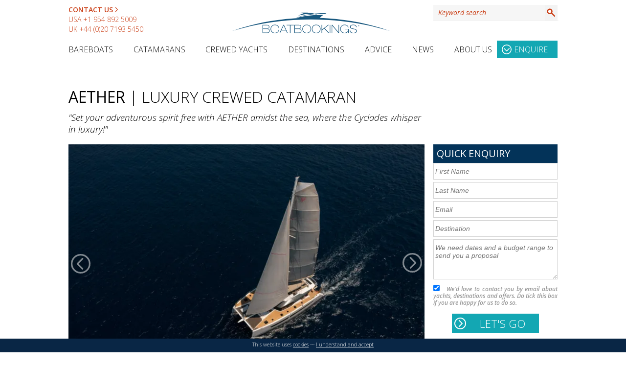

--- FILE ---
content_type: text/html; charset=UTF-8
request_url: https://www.boatbookings.com/yacht/aether-fountaine-pajot-alegria-67-luxury-crewed-catamaran-pid38984/
body_size: 83213
content:
<!DOCTYPE html>
<html lang="en-GB">
<head>
<meta http-equiv="Content-Type" content="application/xhtml+xml; charset=UTF-8" /><script type="text/javascript">(window.NREUM||(NREUM={})).init={privacy:{cookies_enabled:true},ajax:{deny_list:["bam.eu01.nr-data.net"]},feature_flags:["soft_nav"],distributed_tracing:{enabled:true}};(window.NREUM||(NREUM={})).loader_config={agentID:"538589384",accountID:"4388388",trustKey:"4388388",xpid:"UAUPWVVbABAEU1FUBAMAUlc=",licenseKey:"NRJS-931716f95ad2c6c2d3f",applicationID:"470632743",browserID:"538589384"};;/*! For license information please see nr-loader-spa-1.308.0.min.js.LICENSE.txt */
(()=>{var e,t,r={384:(e,t,r)=>{"use strict";r.d(t,{NT:()=>a,US:()=>u,Zm:()=>o,bQ:()=>d,dV:()=>c,pV:()=>l});var n=r(6154),i=r(1863),s=r(1910);const a={beacon:"bam.nr-data.net",errorBeacon:"bam.nr-data.net"};function o(){return n.gm.NREUM||(n.gm.NREUM={}),void 0===n.gm.newrelic&&(n.gm.newrelic=n.gm.NREUM),n.gm.NREUM}function c(){let e=o();return e.o||(e.o={ST:n.gm.setTimeout,SI:n.gm.setImmediate||n.gm.setInterval,CT:n.gm.clearTimeout,XHR:n.gm.XMLHttpRequest,REQ:n.gm.Request,EV:n.gm.Event,PR:n.gm.Promise,MO:n.gm.MutationObserver,FETCH:n.gm.fetch,WS:n.gm.WebSocket},(0,s.i)(...Object.values(e.o))),e}function d(e,t){let r=o();r.initializedAgents??={},t.initializedAt={ms:(0,i.t)(),date:new Date},r.initializedAgents[e]=t}function u(e,t){o()[e]=t}function l(){return function(){let e=o();const t=e.info||{};e.info={beacon:a.beacon,errorBeacon:a.errorBeacon,...t}}(),function(){let e=o();const t=e.init||{};e.init={...t}}(),c(),function(){let e=o();const t=e.loader_config||{};e.loader_config={...t}}(),o()}},782:(e,t,r)=>{"use strict";r.d(t,{T:()=>n});const n=r(860).K7.pageViewTiming},860:(e,t,r)=>{"use strict";r.d(t,{$J:()=>u,K7:()=>c,P3:()=>d,XX:()=>i,Yy:()=>o,df:()=>s,qY:()=>n,v4:()=>a});const n="events",i="jserrors",s="browser/blobs",a="rum",o="browser/logs",c={ajax:"ajax",genericEvents:"generic_events",jserrors:i,logging:"logging",metrics:"metrics",pageAction:"page_action",pageViewEvent:"page_view_event",pageViewTiming:"page_view_timing",sessionReplay:"session_replay",sessionTrace:"session_trace",softNav:"soft_navigations",spa:"spa"},d={[c.pageViewEvent]:1,[c.pageViewTiming]:2,[c.metrics]:3,[c.jserrors]:4,[c.spa]:5,[c.ajax]:6,[c.sessionTrace]:7,[c.softNav]:8,[c.sessionReplay]:9,[c.logging]:10,[c.genericEvents]:11},u={[c.pageViewEvent]:a,[c.pageViewTiming]:n,[c.ajax]:n,[c.spa]:n,[c.softNav]:n,[c.metrics]:i,[c.jserrors]:i,[c.sessionTrace]:s,[c.sessionReplay]:s,[c.logging]:o,[c.genericEvents]:"ins"}},944:(e,t,r)=>{"use strict";r.d(t,{R:()=>i});var n=r(3241);function i(e,t){"function"==typeof console.debug&&(console.debug("New Relic Warning: https://github.com/newrelic/newrelic-browser-agent/blob/main/docs/warning-codes.md#".concat(e),t),(0,n.W)({agentIdentifier:null,drained:null,type:"data",name:"warn",feature:"warn",data:{code:e,secondary:t}}))}},993:(e,t,r)=>{"use strict";r.d(t,{A$:()=>s,ET:()=>a,TZ:()=>o,p_:()=>i});var n=r(860);const i={ERROR:"ERROR",WARN:"WARN",INFO:"INFO",DEBUG:"DEBUG",TRACE:"TRACE"},s={OFF:0,ERROR:1,WARN:2,INFO:3,DEBUG:4,TRACE:5},a="log",o=n.K7.logging},1541:(e,t,r)=>{"use strict";r.d(t,{U:()=>i,f:()=>n});const n={MFE:"MFE",BA:"BA"};function i(e,t){if(2!==t?.harvestEndpointVersion)return{};const r=t.agentRef.runtime.appMetadata.agents[0].entityGuid;return e?{"source.id":e.id,"source.name":e.name,"source.type":e.type,"parent.id":e.parent?.id||r,"parent.type":e.parent?.type||n.BA}:{"entity.guid":r,appId:t.agentRef.info.applicationID}}},1687:(e,t,r)=>{"use strict";r.d(t,{Ak:()=>d,Ze:()=>h,x3:()=>u});var n=r(3241),i=r(7836),s=r(3606),a=r(860),o=r(2646);const c={};function d(e,t){const r={staged:!1,priority:a.P3[t]||0};l(e),c[e].get(t)||c[e].set(t,r)}function u(e,t){e&&c[e]&&(c[e].get(t)&&c[e].delete(t),p(e,t,!1),c[e].size&&f(e))}function l(e){if(!e)throw new Error("agentIdentifier required");c[e]||(c[e]=new Map)}function h(e="",t="feature",r=!1){if(l(e),!e||!c[e].get(t)||r)return p(e,t);c[e].get(t).staged=!0,f(e)}function f(e){const t=Array.from(c[e]);t.every(([e,t])=>t.staged)&&(t.sort((e,t)=>e[1].priority-t[1].priority),t.forEach(([t])=>{c[e].delete(t),p(e,t)}))}function p(e,t,r=!0){const a=e?i.ee.get(e):i.ee,c=s.i.handlers;if(!a.aborted&&a.backlog&&c){if((0,n.W)({agentIdentifier:e,type:"lifecycle",name:"drain",feature:t}),r){const e=a.backlog[t],r=c[t];if(r){for(let t=0;e&&t<e.length;++t)g(e[t],r);Object.entries(r).forEach(([e,t])=>{Object.values(t||{}).forEach(t=>{t[0]?.on&&t[0]?.context()instanceof o.y&&t[0].on(e,t[1])})})}}a.isolatedBacklog||delete c[t],a.backlog[t]=null,a.emit("drain-"+t,[])}}function g(e,t){var r=e[1];Object.values(t[r]||{}).forEach(t=>{var r=e[0];if(t[0]===r){var n=t[1],i=e[3],s=e[2];n.apply(i,s)}})}},1738:(e,t,r)=>{"use strict";r.d(t,{U:()=>f,Y:()=>h});var n=r(3241),i=r(9908),s=r(1863),a=r(944),o=r(5701),c=r(3969),d=r(8362),u=r(860),l=r(4261);function h(e,t,r,s){const h=s||r;!h||h[e]&&h[e]!==d.d.prototype[e]||(h[e]=function(){(0,i.p)(c.xV,["API/"+e+"/called"],void 0,u.K7.metrics,r.ee),(0,n.W)({agentIdentifier:r.agentIdentifier,drained:!!o.B?.[r.agentIdentifier],type:"data",name:"api",feature:l.Pl+e,data:{}});try{return t.apply(this,arguments)}catch(e){(0,a.R)(23,e)}})}function f(e,t,r,n,a){const o=e.info;null===r?delete o.jsAttributes[t]:o.jsAttributes[t]=r,(a||null===r)&&(0,i.p)(l.Pl+n,[(0,s.t)(),t,r],void 0,"session",e.ee)}},1741:(e,t,r)=>{"use strict";r.d(t,{W:()=>s});var n=r(944),i=r(4261);class s{#e(e,...t){if(this[e]!==s.prototype[e])return this[e](...t);(0,n.R)(35,e)}addPageAction(e,t){return this.#e(i.hG,e,t)}register(e){return this.#e(i.eY,e)}recordCustomEvent(e,t){return this.#e(i.fF,e,t)}setPageViewName(e,t){return this.#e(i.Fw,e,t)}setCustomAttribute(e,t,r){return this.#e(i.cD,e,t,r)}noticeError(e,t){return this.#e(i.o5,e,t)}setUserId(e,t=!1){return this.#e(i.Dl,e,t)}setApplicationVersion(e){return this.#e(i.nb,e)}setErrorHandler(e){return this.#e(i.bt,e)}addRelease(e,t){return this.#e(i.k6,e,t)}log(e,t){return this.#e(i.$9,e,t)}start(){return this.#e(i.d3)}finished(e){return this.#e(i.BL,e)}recordReplay(){return this.#e(i.CH)}pauseReplay(){return this.#e(i.Tb)}addToTrace(e){return this.#e(i.U2,e)}setCurrentRouteName(e){return this.#e(i.PA,e)}interaction(e){return this.#e(i.dT,e)}wrapLogger(e,t,r){return this.#e(i.Wb,e,t,r)}measure(e,t){return this.#e(i.V1,e,t)}consent(e){return this.#e(i.Pv,e)}}},1863:(e,t,r)=>{"use strict";function n(){return Math.floor(performance.now())}r.d(t,{t:()=>n})},1910:(e,t,r)=>{"use strict";r.d(t,{i:()=>s});var n=r(944);const i=new Map;function s(...e){return e.every(e=>{if(i.has(e))return i.get(e);const t="function"==typeof e?e.toString():"",r=t.includes("[native code]"),s=t.includes("nrWrapper");return r||s||(0,n.R)(64,e?.name||t),i.set(e,r),r})}},2555:(e,t,r)=>{"use strict";r.d(t,{D:()=>o,f:()=>a});var n=r(384),i=r(8122);const s={beacon:n.NT.beacon,errorBeacon:n.NT.errorBeacon,licenseKey:void 0,applicationID:void 0,sa:void 0,queueTime:void 0,applicationTime:void 0,ttGuid:void 0,user:void 0,account:void 0,product:void 0,extra:void 0,jsAttributes:{},userAttributes:void 0,atts:void 0,transactionName:void 0,tNamePlain:void 0};function a(e){try{return!!e.licenseKey&&!!e.errorBeacon&&!!e.applicationID}catch(e){return!1}}const o=e=>(0,i.a)(e,s)},2614:(e,t,r)=>{"use strict";r.d(t,{BB:()=>a,H3:()=>n,g:()=>d,iL:()=>c,tS:()=>o,uh:()=>i,wk:()=>s});const n="NRBA",i="SESSION",s=144e5,a=18e5,o={STARTED:"session-started",PAUSE:"session-pause",RESET:"session-reset",RESUME:"session-resume",UPDATE:"session-update"},c={SAME_TAB:"same-tab",CROSS_TAB:"cross-tab"},d={OFF:0,FULL:1,ERROR:2}},2646:(e,t,r)=>{"use strict";r.d(t,{y:()=>n});class n{constructor(e){this.contextId=e}}},2843:(e,t,r)=>{"use strict";r.d(t,{G:()=>s,u:()=>i});var n=r(3878);function i(e,t=!1,r,i){(0,n.DD)("visibilitychange",function(){if(t)return void("hidden"===document.visibilityState&&e());e(document.visibilityState)},r,i)}function s(e,t,r){(0,n.sp)("pagehide",e,t,r)}},3241:(e,t,r)=>{"use strict";r.d(t,{W:()=>s});var n=r(6154);const i="newrelic";function s(e={}){try{n.gm.dispatchEvent(new CustomEvent(i,{detail:e}))}catch(e){}}},3304:(e,t,r)=>{"use strict";r.d(t,{A:()=>s});var n=r(7836);const i=()=>{const e=new WeakSet;return(t,r)=>{if("object"==typeof r&&null!==r){if(e.has(r))return;e.add(r)}return r}};function s(e){try{return JSON.stringify(e,i())??""}catch(e){try{n.ee.emit("internal-error",[e])}catch(e){}return""}}},3333:(e,t,r)=>{"use strict";r.d(t,{$v:()=>u,TZ:()=>n,Xh:()=>c,Zp:()=>i,kd:()=>d,mq:()=>o,nf:()=>a,qN:()=>s});const n=r(860).K7.genericEvents,i=["auxclick","click","copy","keydown","paste","scrollend"],s=["focus","blur"],a=4,o=1e3,c=2e3,d=["PageAction","UserAction","BrowserPerformance"],u={RESOURCES:"experimental.resources",REGISTER:"register"}},3434:(e,t,r)=>{"use strict";r.d(t,{Jt:()=>s,YM:()=>d});var n=r(7836),i=r(5607);const s="nr@original:".concat(i.W),a=50;var o=Object.prototype.hasOwnProperty,c=!1;function d(e,t){return e||(e=n.ee),r.inPlace=function(e,t,n,i,s){n||(n="");const a="-"===n.charAt(0);for(let o=0;o<t.length;o++){const c=t[o],d=e[c];l(d)||(e[c]=r(d,a?c+n:n,i,c,s))}},r.flag=s,r;function r(t,r,n,c,d){return l(t)?t:(r||(r=""),nrWrapper[s]=t,function(e,t,r){if(Object.defineProperty&&Object.keys)try{return Object.keys(e).forEach(function(r){Object.defineProperty(t,r,{get:function(){return e[r]},set:function(t){return e[r]=t,t}})}),t}catch(e){u([e],r)}for(var n in e)o.call(e,n)&&(t[n]=e[n])}(t,nrWrapper,e),nrWrapper);function nrWrapper(){var s,o,l,h;let f;try{o=this,s=[...arguments],l="function"==typeof n?n(s,o):n||{}}catch(t){u([t,"",[s,o,c],l],e)}i(r+"start",[s,o,c],l,d);const p=performance.now();let g;try{return h=t.apply(o,s),g=performance.now(),h}catch(e){throw g=performance.now(),i(r+"err",[s,o,e],l,d),f=e,f}finally{const e=g-p,t={start:p,end:g,duration:e,isLongTask:e>=a,methodName:c,thrownError:f};t.isLongTask&&i("long-task",[t,o],l,d),i(r+"end",[s,o,h],l,d)}}}function i(r,n,i,s){if(!c||t){var a=c;c=!0;try{e.emit(r,n,i,t,s)}catch(t){u([t,r,n,i],e)}c=a}}}function u(e,t){t||(t=n.ee);try{t.emit("internal-error",e)}catch(e){}}function l(e){return!(e&&"function"==typeof e&&e.apply&&!e[s])}},3606:(e,t,r)=>{"use strict";r.d(t,{i:()=>s});var n=r(9908);s.on=a;var i=s.handlers={};function s(e,t,r,s){a(s||n.d,i,e,t,r)}function a(e,t,r,i,s){s||(s="feature"),e||(e=n.d);var a=t[s]=t[s]||{};(a[r]=a[r]||[]).push([e,i])}},3738:(e,t,r)=>{"use strict";r.d(t,{He:()=>i,Kp:()=>o,Lc:()=>d,Rz:()=>u,TZ:()=>n,bD:()=>s,d3:()=>a,jx:()=>l,sl:()=>h,uP:()=>c});const n=r(860).K7.sessionTrace,i="bstResource",s="resource",a="-start",o="-end",c="fn"+a,d="fn"+o,u="pushState",l=1e3,h=3e4},3785:(e,t,r)=>{"use strict";r.d(t,{R:()=>c,b:()=>d});var n=r(9908),i=r(1863),s=r(860),a=r(3969),o=r(993);function c(e,t,r={},c=o.p_.INFO,d=!0,u,l=(0,i.t)()){(0,n.p)(a.xV,["API/logging/".concat(c.toLowerCase(),"/called")],void 0,s.K7.metrics,e),(0,n.p)(o.ET,[l,t,r,c,d,u],void 0,s.K7.logging,e)}function d(e){return"string"==typeof e&&Object.values(o.p_).some(t=>t===e.toUpperCase().trim())}},3878:(e,t,r)=>{"use strict";function n(e,t){return{capture:e,passive:!1,signal:t}}function i(e,t,r=!1,i){window.addEventListener(e,t,n(r,i))}function s(e,t,r=!1,i){document.addEventListener(e,t,n(r,i))}r.d(t,{DD:()=>s,jT:()=>n,sp:()=>i})},3962:(e,t,r)=>{"use strict";r.d(t,{AM:()=>a,O2:()=>l,OV:()=>s,Qu:()=>h,TZ:()=>c,ih:()=>f,pP:()=>o,t1:()=>u,tC:()=>i,wD:()=>d});var n=r(860);const i=["click","keydown","submit"],s="popstate",a="api",o="initialPageLoad",c=n.K7.softNav,d=5e3,u=500,l={INITIAL_PAGE_LOAD:"",ROUTE_CHANGE:1,UNSPECIFIED:2},h={INTERACTION:1,AJAX:2,CUSTOM_END:3,CUSTOM_TRACER:4},f={IP:"in progress",PF:"pending finish",FIN:"finished",CAN:"cancelled"}},3969:(e,t,r)=>{"use strict";r.d(t,{TZ:()=>n,XG:()=>o,rs:()=>i,xV:()=>a,z_:()=>s});const n=r(860).K7.metrics,i="sm",s="cm",a="storeSupportabilityMetrics",o="storeEventMetrics"},4234:(e,t,r)=>{"use strict";r.d(t,{W:()=>s});var n=r(7836),i=r(1687);class s{constructor(e,t){this.agentIdentifier=e,this.ee=n.ee.get(e),this.featureName=t,this.blocked=!1}deregisterDrain(){(0,i.x3)(this.agentIdentifier,this.featureName)}}},4261:(e,t,r)=>{"use strict";r.d(t,{$9:()=>u,BL:()=>c,CH:()=>p,Dl:()=>R,Fw:()=>w,PA:()=>v,Pl:()=>n,Pv:()=>A,Tb:()=>h,U2:()=>a,V1:()=>E,Wb:()=>T,bt:()=>y,cD:()=>b,d3:()=>x,dT:()=>d,eY:()=>g,fF:()=>f,hG:()=>s,hw:()=>i,k6:()=>o,nb:()=>m,o5:()=>l});const n="api-",i=n+"ixn-",s="addPageAction",a="addToTrace",o="addRelease",c="finished",d="interaction",u="log",l="noticeError",h="pauseReplay",f="recordCustomEvent",p="recordReplay",g="register",m="setApplicationVersion",v="setCurrentRouteName",b="setCustomAttribute",y="setErrorHandler",w="setPageViewName",R="setUserId",x="start",T="wrapLogger",E="measure",A="consent"},5205:(e,t,r)=>{"use strict";r.d(t,{j:()=>S});var n=r(384),i=r(1741);var s=r(2555),a=r(3333);const o=e=>{if(!e||"string"!=typeof e)return!1;try{document.createDocumentFragment().querySelector(e)}catch{return!1}return!0};var c=r(2614),d=r(944),u=r(8122);const l="[data-nr-mask]",h=e=>(0,u.a)(e,(()=>{const e={feature_flags:[],experimental:{allow_registered_children:!1,resources:!1},mask_selector:"*",block_selector:"[data-nr-block]",mask_input_options:{color:!1,date:!1,"datetime-local":!1,email:!1,month:!1,number:!1,range:!1,search:!1,tel:!1,text:!1,time:!1,url:!1,week:!1,textarea:!1,select:!1,password:!0}};return{ajax:{deny_list:void 0,block_internal:!0,enabled:!0,autoStart:!0},api:{get allow_registered_children(){return e.feature_flags.includes(a.$v.REGISTER)||e.experimental.allow_registered_children},set allow_registered_children(t){e.experimental.allow_registered_children=t},duplicate_registered_data:!1},browser_consent_mode:{enabled:!1},distributed_tracing:{enabled:void 0,exclude_newrelic_header:void 0,cors_use_newrelic_header:void 0,cors_use_tracecontext_headers:void 0,allowed_origins:void 0},get feature_flags(){return e.feature_flags},set feature_flags(t){e.feature_flags=t},generic_events:{enabled:!0,autoStart:!0},harvest:{interval:30},jserrors:{enabled:!0,autoStart:!0},logging:{enabled:!0,autoStart:!0},metrics:{enabled:!0,autoStart:!0},obfuscate:void 0,page_action:{enabled:!0},page_view_event:{enabled:!0,autoStart:!0},page_view_timing:{enabled:!0,autoStart:!0},performance:{capture_marks:!1,capture_measures:!1,capture_detail:!0,resources:{get enabled(){return e.feature_flags.includes(a.$v.RESOURCES)||e.experimental.resources},set enabled(t){e.experimental.resources=t},asset_types:[],first_party_domains:[],ignore_newrelic:!0}},privacy:{cookies_enabled:!0},proxy:{assets:void 0,beacon:void 0},session:{expiresMs:c.wk,inactiveMs:c.BB},session_replay:{autoStart:!0,enabled:!1,preload:!1,sampling_rate:10,error_sampling_rate:100,collect_fonts:!1,inline_images:!1,fix_stylesheets:!0,mask_all_inputs:!0,get mask_text_selector(){return e.mask_selector},set mask_text_selector(t){o(t)?e.mask_selector="".concat(t,",").concat(l):""===t||null===t?e.mask_selector=l:(0,d.R)(5,t)},get block_class(){return"nr-block"},get ignore_class(){return"nr-ignore"},get mask_text_class(){return"nr-mask"},get block_selector(){return e.block_selector},set block_selector(t){o(t)?e.block_selector+=",".concat(t):""!==t&&(0,d.R)(6,t)},get mask_input_options(){return e.mask_input_options},set mask_input_options(t){t&&"object"==typeof t?e.mask_input_options={...t,password:!0}:(0,d.R)(7,t)}},session_trace:{enabled:!0,autoStart:!0},soft_navigations:{enabled:!0,autoStart:!0},spa:{enabled:!0,autoStart:!0},ssl:void 0,user_actions:{enabled:!0,elementAttributes:["id","className","tagName","type"]}}})());var f=r(6154),p=r(9324);let g=0;const m={buildEnv:p.F3,distMethod:p.Xs,version:p.xv,originTime:f.WN},v={consented:!1},b={appMetadata:{},get consented(){return this.session?.state?.consent||v.consented},set consented(e){v.consented=e},customTransaction:void 0,denyList:void 0,disabled:!1,harvester:void 0,isolatedBacklog:!1,isRecording:!1,loaderType:void 0,maxBytes:3e4,obfuscator:void 0,onerror:void 0,ptid:void 0,releaseIds:{},session:void 0,timeKeeper:void 0,registeredEntities:[],jsAttributesMetadata:{bytes:0},get harvestCount(){return++g}},y=e=>{const t=(0,u.a)(e,b),r=Object.keys(m).reduce((e,t)=>(e[t]={value:m[t],writable:!1,configurable:!0,enumerable:!0},e),{});return Object.defineProperties(t,r)};var w=r(5701);const R=e=>{const t=e.startsWith("http");e+="/",r.p=t?e:"https://"+e};var x=r(7836),T=r(3241);const E={accountID:void 0,trustKey:void 0,agentID:void 0,licenseKey:void 0,applicationID:void 0,xpid:void 0},A=e=>(0,u.a)(e,E),_=new Set;function S(e,t={},r,a){let{init:o,info:c,loader_config:d,runtime:u={},exposed:l=!0}=t;if(!c){const e=(0,n.pV)();o=e.init,c=e.info,d=e.loader_config}e.init=h(o||{}),e.loader_config=A(d||{}),c.jsAttributes??={},f.bv&&(c.jsAttributes.isWorker=!0),e.info=(0,s.D)(c);const p=e.init,g=[c.beacon,c.errorBeacon];_.has(e.agentIdentifier)||(p.proxy.assets&&(R(p.proxy.assets),g.push(p.proxy.assets)),p.proxy.beacon&&g.push(p.proxy.beacon),e.beacons=[...g],function(e){const t=(0,n.pV)();Object.getOwnPropertyNames(i.W.prototype).forEach(r=>{const n=i.W.prototype[r];if("function"!=typeof n||"constructor"===n)return;let s=t[r];e[r]&&!1!==e.exposed&&"micro-agent"!==e.runtime?.loaderType&&(t[r]=(...t)=>{const n=e[r](...t);return s?s(...t):n})})}(e),(0,n.US)("activatedFeatures",w.B)),u.denyList=[...p.ajax.deny_list||[],...p.ajax.block_internal?g:[]],u.ptid=e.agentIdentifier,u.loaderType=r,e.runtime=y(u),_.has(e.agentIdentifier)||(e.ee=x.ee.get(e.agentIdentifier),e.exposed=l,(0,T.W)({agentIdentifier:e.agentIdentifier,drained:!!w.B?.[e.agentIdentifier],type:"lifecycle",name:"initialize",feature:void 0,data:e.config})),_.add(e.agentIdentifier)}},5270:(e,t,r)=>{"use strict";r.d(t,{Aw:()=>a,SR:()=>s,rF:()=>o});var n=r(384),i=r(7767);function s(e){return!!(0,n.dV)().o.MO&&(0,i.V)(e)&&!0===e?.session_trace.enabled}function a(e){return!0===e?.session_replay.preload&&s(e)}function o(e,t){try{if("string"==typeof t?.type){if("password"===t.type.toLowerCase())return"*".repeat(e?.length||0);if(void 0!==t?.dataset?.nrUnmask||t?.classList?.contains("nr-unmask"))return e}}catch(e){}return"string"==typeof e?e.replace(/[\S]/g,"*"):"*".repeat(e?.length||0)}},5289:(e,t,r)=>{"use strict";r.d(t,{GG:()=>a,Qr:()=>c,sB:()=>o});var n=r(3878),i=r(6389);function s(){return"undefined"==typeof document||"complete"===document.readyState}function a(e,t){if(s())return e();const r=(0,i.J)(e),a=setInterval(()=>{s()&&(clearInterval(a),r())},500);(0,n.sp)("load",r,t)}function o(e){if(s())return e();(0,n.DD)("DOMContentLoaded",e)}function c(e){if(s())return e();(0,n.sp)("popstate",e)}},5607:(e,t,r)=>{"use strict";r.d(t,{W:()=>n});const n=(0,r(9566).bz)()},5701:(e,t,r)=>{"use strict";r.d(t,{B:()=>s,t:()=>a});var n=r(3241);const i=new Set,s={};function a(e,t){const r=t.agentIdentifier;s[r]??={},e&&"object"==typeof e&&(i.has(r)||(t.ee.emit("rumresp",[e]),s[r]=e,i.add(r),(0,n.W)({agentIdentifier:r,loaded:!0,drained:!0,type:"lifecycle",name:"load",feature:void 0,data:e})))}},6154:(e,t,r)=>{"use strict";r.d(t,{OF:()=>d,RI:()=>i,WN:()=>h,bv:()=>s,eN:()=>f,gm:()=>a,lR:()=>l,m:()=>c,mw:()=>o,sb:()=>u});var n=r(1863);const i="undefined"!=typeof window&&!!window.document,s="undefined"!=typeof WorkerGlobalScope&&("undefined"!=typeof self&&self instanceof WorkerGlobalScope&&self.navigator instanceof WorkerNavigator||"undefined"!=typeof globalThis&&globalThis instanceof WorkerGlobalScope&&globalThis.navigator instanceof WorkerNavigator),a=i?window:"undefined"!=typeof WorkerGlobalScope&&("undefined"!=typeof self&&self instanceof WorkerGlobalScope&&self||"undefined"!=typeof globalThis&&globalThis instanceof WorkerGlobalScope&&globalThis),o=Boolean("hidden"===a?.document?.visibilityState),c=""+a?.location,d=/iPad|iPhone|iPod/.test(a.navigator?.userAgent),u=d&&"undefined"==typeof SharedWorker,l=(()=>{const e=a.navigator?.userAgent?.match(/Firefox[/\s](\d+\.\d+)/);return Array.isArray(e)&&e.length>=2?+e[1]:0})(),h=Date.now()-(0,n.t)(),f=()=>"undefined"!=typeof PerformanceNavigationTiming&&a?.performance?.getEntriesByType("navigation")?.[0]?.responseStart},6344:(e,t,r)=>{"use strict";r.d(t,{BB:()=>u,Qb:()=>l,TZ:()=>i,Ug:()=>a,Vh:()=>s,_s:()=>o,bc:()=>d,yP:()=>c});var n=r(2614);const i=r(860).K7.sessionReplay,s="errorDuringReplay",a=.12,o={DomContentLoaded:0,Load:1,FullSnapshot:2,IncrementalSnapshot:3,Meta:4,Custom:5},c={[n.g.ERROR]:15e3,[n.g.FULL]:3e5,[n.g.OFF]:0},d={RESET:{message:"Session was reset",sm:"Reset"},IMPORT:{message:"Recorder failed to import",sm:"Import"},TOO_MANY:{message:"429: Too Many Requests",sm:"Too-Many"},TOO_BIG:{message:"Payload was too large",sm:"Too-Big"},CROSS_TAB:{message:"Session Entity was set to OFF on another tab",sm:"Cross-Tab"},ENTITLEMENTS:{message:"Session Replay is not allowed and will not be started",sm:"Entitlement"}},u=5e3,l={API:"api",RESUME:"resume",SWITCH_TO_FULL:"switchToFull",INITIALIZE:"initialize",PRELOAD:"preload"}},6389:(e,t,r)=>{"use strict";function n(e,t=500,r={}){const n=r?.leading||!1;let i;return(...r)=>{n&&void 0===i&&(e.apply(this,r),i=setTimeout(()=>{i=clearTimeout(i)},t)),n||(clearTimeout(i),i=setTimeout(()=>{e.apply(this,r)},t))}}function i(e){let t=!1;return(...r)=>{t||(t=!0,e.apply(this,r))}}r.d(t,{J:()=>i,s:()=>n})},6630:(e,t,r)=>{"use strict";r.d(t,{T:()=>n});const n=r(860).K7.pageViewEvent},6774:(e,t,r)=>{"use strict";r.d(t,{T:()=>n});const n=r(860).K7.jserrors},7295:(e,t,r)=>{"use strict";r.d(t,{Xv:()=>a,gX:()=>i,iW:()=>s});var n=[];function i(e){if(!e||s(e))return!1;if(0===n.length)return!0;if("*"===n[0].hostname)return!1;for(var t=0;t<n.length;t++){var r=n[t];if(r.hostname.test(e.hostname)&&r.pathname.test(e.pathname))return!1}return!0}function s(e){return void 0===e.hostname}function a(e){if(n=[],e&&e.length)for(var t=0;t<e.length;t++){let r=e[t];if(!r)continue;if("*"===r)return void(n=[{hostname:"*"}]);0===r.indexOf("http://")?r=r.substring(7):0===r.indexOf("https://")&&(r=r.substring(8));const i=r.indexOf("/");let s,a;i>0?(s=r.substring(0,i),a=r.substring(i)):(s=r,a="*");let[c]=s.split(":");n.push({hostname:o(c),pathname:o(a,!0)})}}function o(e,t=!1){const r=e.replace(/[.+?^${}()|[\]\\]/g,e=>"\\"+e).replace(/\*/g,".*?");return new RegExp((t?"^":"")+r+"$")}},7485:(e,t,r)=>{"use strict";r.d(t,{D:()=>i});var n=r(6154);function i(e){if(0===(e||"").indexOf("data:"))return{protocol:"data"};try{const t=new URL(e,location.href),r={port:t.port,hostname:t.hostname,pathname:t.pathname,search:t.search,protocol:t.protocol.slice(0,t.protocol.indexOf(":")),sameOrigin:t.protocol===n.gm?.location?.protocol&&t.host===n.gm?.location?.host};return r.port&&""!==r.port||("http:"===t.protocol&&(r.port="80"),"https:"===t.protocol&&(r.port="443")),r.pathname&&""!==r.pathname?r.pathname.startsWith("/")||(r.pathname="/".concat(r.pathname)):r.pathname="/",r}catch(e){return{}}}},7699:(e,t,r)=>{"use strict";r.d(t,{It:()=>s,KC:()=>o,No:()=>i,qh:()=>a});var n=r(860);const i=16e3,s=1e6,a="SESSION_ERROR",o={[n.K7.logging]:!0,[n.K7.genericEvents]:!1,[n.K7.jserrors]:!1,[n.K7.ajax]:!1}},7767:(e,t,r)=>{"use strict";r.d(t,{V:()=>i});var n=r(6154);const i=e=>n.RI&&!0===e?.privacy.cookies_enabled},7836:(e,t,r)=>{"use strict";r.d(t,{P:()=>o,ee:()=>c});var n=r(384),i=r(8990),s=r(2646),a=r(5607);const o="nr@context:".concat(a.W),c=function e(t,r){var n={},a={},u={},l=!1;try{l=16===r.length&&d.initializedAgents?.[r]?.runtime.isolatedBacklog}catch(e){}var h={on:p,addEventListener:p,removeEventListener:function(e,t){var r=n[e];if(!r)return;for(var i=0;i<r.length;i++)r[i]===t&&r.splice(i,1)},emit:function(e,r,n,i,s){!1!==s&&(s=!0);if(c.aborted&&!i)return;t&&s&&t.emit(e,r,n);var o=f(n);g(e).forEach(e=>{e.apply(o,r)});var d=v()[a[e]];d&&d.push([h,e,r,o]);return o},get:m,listeners:g,context:f,buffer:function(e,t){const r=v();if(t=t||"feature",h.aborted)return;Object.entries(e||{}).forEach(([e,n])=>{a[n]=t,t in r||(r[t]=[])})},abort:function(){h._aborted=!0,Object.keys(h.backlog).forEach(e=>{delete h.backlog[e]})},isBuffering:function(e){return!!v()[a[e]]},debugId:r,backlog:l?{}:t&&"object"==typeof t.backlog?t.backlog:{},isolatedBacklog:l};return Object.defineProperty(h,"aborted",{get:()=>{let e=h._aborted||!1;return e||(t&&(e=t.aborted),e)}}),h;function f(e){return e&&e instanceof s.y?e:e?(0,i.I)(e,o,()=>new s.y(o)):new s.y(o)}function p(e,t){n[e]=g(e).concat(t)}function g(e){return n[e]||[]}function m(t){return u[t]=u[t]||e(h,t)}function v(){return h.backlog}}(void 0,"globalEE"),d=(0,n.Zm)();d.ee||(d.ee=c)},8122:(e,t,r)=>{"use strict";r.d(t,{a:()=>i});var n=r(944);function i(e,t){try{if(!e||"object"!=typeof e)return(0,n.R)(3);if(!t||"object"!=typeof t)return(0,n.R)(4);const r=Object.create(Object.getPrototypeOf(t),Object.getOwnPropertyDescriptors(t)),s=0===Object.keys(r).length?e:r;for(let a in s)if(void 0!==e[a])try{if(null===e[a]){r[a]=null;continue}Array.isArray(e[a])&&Array.isArray(t[a])?r[a]=Array.from(new Set([...e[a],...t[a]])):"object"==typeof e[a]&&"object"==typeof t[a]?r[a]=i(e[a],t[a]):r[a]=e[a]}catch(e){r[a]||(0,n.R)(1,e)}return r}catch(e){(0,n.R)(2,e)}}},8139:(e,t,r)=>{"use strict";r.d(t,{u:()=>h});var n=r(7836),i=r(3434),s=r(8990),a=r(6154);const o={},c=a.gm.XMLHttpRequest,d="addEventListener",u="removeEventListener",l="nr@wrapped:".concat(n.P);function h(e){var t=function(e){return(e||n.ee).get("events")}(e);if(o[t.debugId]++)return t;o[t.debugId]=1;var r=(0,i.YM)(t,!0);function h(e){r.inPlace(e,[d,u],"-",p)}function p(e,t){return e[1]}return"getPrototypeOf"in Object&&(a.RI&&f(document,h),c&&f(c.prototype,h),f(a.gm,h)),t.on(d+"-start",function(e,t){var n=e[1];if(null!==n&&("function"==typeof n||"object"==typeof n)&&"newrelic"!==e[0]){var i=(0,s.I)(n,l,function(){var e={object:function(){if("function"!=typeof n.handleEvent)return;return n.handleEvent.apply(n,arguments)},function:n}[typeof n];return e?r(e,"fn-",null,e.name||"anonymous"):n});this.wrapped=e[1]=i}}),t.on(u+"-start",function(e){e[1]=this.wrapped||e[1]}),t}function f(e,t,...r){let n=e;for(;"object"==typeof n&&!Object.prototype.hasOwnProperty.call(n,d);)n=Object.getPrototypeOf(n);n&&t(n,...r)}},8362:(e,t,r)=>{"use strict";r.d(t,{d:()=>s});var n=r(9566),i=r(1741);class s extends i.W{agentIdentifier=(0,n.LA)(16)}},8374:(e,t,r)=>{r.nc=(()=>{try{return document?.currentScript?.nonce}catch(e){}return""})()},8990:(e,t,r)=>{"use strict";r.d(t,{I:()=>i});var n=Object.prototype.hasOwnProperty;function i(e,t,r){if(n.call(e,t))return e[t];var i=r();if(Object.defineProperty&&Object.keys)try{return Object.defineProperty(e,t,{value:i,writable:!0,enumerable:!1}),i}catch(e){}return e[t]=i,i}},9119:(e,t,r)=>{"use strict";r.d(t,{L:()=>s});var n=/([^?#]*)[^#]*(#[^?]*|$).*/,i=/([^?#]*)().*/;function s(e,t){return e?e.replace(t?n:i,"$1$2"):e}},9300:(e,t,r)=>{"use strict";r.d(t,{T:()=>n});const n=r(860).K7.ajax},9324:(e,t,r)=>{"use strict";r.d(t,{AJ:()=>a,F3:()=>i,Xs:()=>s,Yq:()=>o,xv:()=>n});const n="1.308.0",i="PROD",s="CDN",a="@newrelic/rrweb",o="1.0.1"},9566:(e,t,r)=>{"use strict";r.d(t,{LA:()=>o,ZF:()=>c,bz:()=>a,el:()=>d});var n=r(6154);const i="xxxxxxxx-xxxx-4xxx-yxxx-xxxxxxxxxxxx";function s(e,t){return e?15&e[t]:16*Math.random()|0}function a(){const e=n.gm?.crypto||n.gm?.msCrypto;let t,r=0;return e&&e.getRandomValues&&(t=e.getRandomValues(new Uint8Array(30))),i.split("").map(e=>"x"===e?s(t,r++).toString(16):"y"===e?(3&s()|8).toString(16):e).join("")}function o(e){const t=n.gm?.crypto||n.gm?.msCrypto;let r,i=0;t&&t.getRandomValues&&(r=t.getRandomValues(new Uint8Array(e)));const a=[];for(var o=0;o<e;o++)a.push(s(r,i++).toString(16));return a.join("")}function c(){return o(16)}function d(){return o(32)}},9908:(e,t,r)=>{"use strict";r.d(t,{d:()=>n,p:()=>i});var n=r(7836).ee.get("handle");function i(e,t,r,i,s){s?(s.buffer([e],i),s.emit(e,t,r)):(n.buffer([e],i),n.emit(e,t,r))}}},n={};function i(e){var t=n[e];if(void 0!==t)return t.exports;var s=n[e]={exports:{}};return r[e](s,s.exports,i),s.exports}i.m=r,i.d=(e,t)=>{for(var r in t)i.o(t,r)&&!i.o(e,r)&&Object.defineProperty(e,r,{enumerable:!0,get:t[r]})},i.f={},i.e=e=>Promise.all(Object.keys(i.f).reduce((t,r)=>(i.f[r](e,t),t),[])),i.u=e=>({212:"nr-spa-compressor",249:"nr-spa-recorder",478:"nr-spa"}[e]+"-1.308.0.min.js"),i.o=(e,t)=>Object.prototype.hasOwnProperty.call(e,t),e={},t="NRBA-1.308.0.PROD:",i.l=(r,n,s,a)=>{if(e[r])e[r].push(n);else{var o,c;if(void 0!==s)for(var d=document.getElementsByTagName("script"),u=0;u<d.length;u++){var l=d[u];if(l.getAttribute("src")==r||l.getAttribute("data-webpack")==t+s){o=l;break}}if(!o){c=!0;var h={478:"sha512-RSfSVnmHk59T/uIPbdSE0LPeqcEdF4/+XhfJdBuccH5rYMOEZDhFdtnh6X6nJk7hGpzHd9Ujhsy7lZEz/ORYCQ==",249:"sha512-ehJXhmntm85NSqW4MkhfQqmeKFulra3klDyY0OPDUE+sQ3GokHlPh1pmAzuNy//3j4ac6lzIbmXLvGQBMYmrkg==",212:"sha512-B9h4CR46ndKRgMBcK+j67uSR2RCnJfGefU+A7FrgR/k42ovXy5x/MAVFiSvFxuVeEk/pNLgvYGMp1cBSK/G6Fg=="};(o=document.createElement("script")).charset="utf-8",i.nc&&o.setAttribute("nonce",i.nc),o.setAttribute("data-webpack",t+s),o.src=r,0!==o.src.indexOf(window.location.origin+"/")&&(o.crossOrigin="anonymous"),h[a]&&(o.integrity=h[a])}e[r]=[n];var f=(t,n)=>{o.onerror=o.onload=null,clearTimeout(p);var i=e[r];if(delete e[r],o.parentNode&&o.parentNode.removeChild(o),i&&i.forEach(e=>e(n)),t)return t(n)},p=setTimeout(f.bind(null,void 0,{type:"timeout",target:o}),12e4);o.onerror=f.bind(null,o.onerror),o.onload=f.bind(null,o.onload),c&&document.head.appendChild(o)}},i.r=e=>{"undefined"!=typeof Symbol&&Symbol.toStringTag&&Object.defineProperty(e,Symbol.toStringTag,{value:"Module"}),Object.defineProperty(e,"__esModule",{value:!0})},i.p="https://js-agent.newrelic.com/",(()=>{var e={38:0,788:0};i.f.j=(t,r)=>{var n=i.o(e,t)?e[t]:void 0;if(0!==n)if(n)r.push(n[2]);else{var s=new Promise((r,i)=>n=e[t]=[r,i]);r.push(n[2]=s);var a=i.p+i.u(t),o=new Error;i.l(a,r=>{if(i.o(e,t)&&(0!==(n=e[t])&&(e[t]=void 0),n)){var s=r&&("load"===r.type?"missing":r.type),a=r&&r.target&&r.target.src;o.message="Loading chunk "+t+" failed: ("+s+": "+a+")",o.name="ChunkLoadError",o.type=s,o.request=a,n[1](o)}},"chunk-"+t,t)}};var t=(t,r)=>{var n,s,[a,o,c]=r,d=0;if(a.some(t=>0!==e[t])){for(n in o)i.o(o,n)&&(i.m[n]=o[n]);if(c)c(i)}for(t&&t(r);d<a.length;d++)s=a[d],i.o(e,s)&&e[s]&&e[s][0](),e[s]=0},r=self["webpackChunk:NRBA-1.308.0.PROD"]=self["webpackChunk:NRBA-1.308.0.PROD"]||[];r.forEach(t.bind(null,0)),r.push=t.bind(null,r.push.bind(r))})(),(()=>{"use strict";i(8374);var e=i(8362),t=i(860);const r=Object.values(t.K7);var n=i(5205);var s=i(9908),a=i(1863),o=i(4261),c=i(1738);var d=i(1687),u=i(4234),l=i(5289),h=i(6154),f=i(944),p=i(5270),g=i(7767),m=i(6389),v=i(7699);class b extends u.W{constructor(e,t){super(e.agentIdentifier,t),this.agentRef=e,this.abortHandler=void 0,this.featAggregate=void 0,this.loadedSuccessfully=void 0,this.onAggregateImported=new Promise(e=>{this.loadedSuccessfully=e}),this.deferred=Promise.resolve(),!1===e.init[this.featureName].autoStart?this.deferred=new Promise((t,r)=>{this.ee.on("manual-start-all",(0,m.J)(()=>{(0,d.Ak)(e.agentIdentifier,this.featureName),t()}))}):(0,d.Ak)(e.agentIdentifier,t)}importAggregator(e,t,r={}){if(this.featAggregate)return;const n=async()=>{let n;await this.deferred;try{if((0,g.V)(e.init)){const{setupAgentSession:t}=await i.e(478).then(i.bind(i,8766));n=t(e)}}catch(e){(0,f.R)(20,e),this.ee.emit("internal-error",[e]),(0,s.p)(v.qh,[e],void 0,this.featureName,this.ee)}try{if(!this.#t(this.featureName,n,e.init))return(0,d.Ze)(this.agentIdentifier,this.featureName),void this.loadedSuccessfully(!1);const{Aggregate:i}=await t();this.featAggregate=new i(e,r),e.runtime.harvester.initializedAggregates.push(this.featAggregate),this.loadedSuccessfully(!0)}catch(e){(0,f.R)(34,e),this.abortHandler?.(),(0,d.Ze)(this.agentIdentifier,this.featureName,!0),this.loadedSuccessfully(!1),this.ee&&this.ee.abort()}};h.RI?(0,l.GG)(()=>n(),!0):n()}#t(e,r,n){if(this.blocked)return!1;switch(e){case t.K7.sessionReplay:return(0,p.SR)(n)&&!!r;case t.K7.sessionTrace:return!!r;default:return!0}}}var y=i(6630),w=i(2614),R=i(3241);class x extends b{static featureName=y.T;constructor(e){var t;super(e,y.T),this.setupInspectionEvents(e.agentIdentifier),t=e,(0,c.Y)(o.Fw,function(e,r){"string"==typeof e&&("/"!==e.charAt(0)&&(e="/"+e),t.runtime.customTransaction=(r||"http://custom.transaction")+e,(0,s.p)(o.Pl+o.Fw,[(0,a.t)()],void 0,void 0,t.ee))},t),this.importAggregator(e,()=>i.e(478).then(i.bind(i,2467)))}setupInspectionEvents(e){const t=(t,r)=>{t&&(0,R.W)({agentIdentifier:e,timeStamp:t.timeStamp,loaded:"complete"===t.target.readyState,type:"window",name:r,data:t.target.location+""})};(0,l.sB)(e=>{t(e,"DOMContentLoaded")}),(0,l.GG)(e=>{t(e,"load")}),(0,l.Qr)(e=>{t(e,"navigate")}),this.ee.on(w.tS.UPDATE,(t,r)=>{(0,R.W)({agentIdentifier:e,type:"lifecycle",name:"session",data:r})})}}var T=i(384);class E extends e.d{constructor(e){var t;(super(),h.gm)?(this.features={},(0,T.bQ)(this.agentIdentifier,this),this.desiredFeatures=new Set(e.features||[]),this.desiredFeatures.add(x),(0,n.j)(this,e,e.loaderType||"agent"),t=this,(0,c.Y)(o.cD,function(e,r,n=!1){if("string"==typeof e){if(["string","number","boolean"].includes(typeof r)||null===r)return(0,c.U)(t,e,r,o.cD,n);(0,f.R)(40,typeof r)}else(0,f.R)(39,typeof e)},t),function(e){(0,c.Y)(o.Dl,function(t,r=!1){if("string"!=typeof t&&null!==t)return void(0,f.R)(41,typeof t);const n=e.info.jsAttributes["enduser.id"];r&&null!=n&&n!==t?(0,s.p)(o.Pl+"setUserIdAndResetSession",[t],void 0,"session",e.ee):(0,c.U)(e,"enduser.id",t,o.Dl,!0)},e)}(this),function(e){(0,c.Y)(o.nb,function(t){if("string"==typeof t||null===t)return(0,c.U)(e,"application.version",t,o.nb,!1);(0,f.R)(42,typeof t)},e)}(this),function(e){(0,c.Y)(o.d3,function(){e.ee.emit("manual-start-all")},e)}(this),function(e){(0,c.Y)(o.Pv,function(t=!0){if("boolean"==typeof t){if((0,s.p)(o.Pl+o.Pv,[t],void 0,"session",e.ee),e.runtime.consented=t,t){const t=e.features.page_view_event;t.onAggregateImported.then(e=>{const r=t.featAggregate;e&&!r.sentRum&&r.sendRum()})}}else(0,f.R)(65,typeof t)},e)}(this),this.run()):(0,f.R)(21)}get config(){return{info:this.info,init:this.init,loader_config:this.loader_config,runtime:this.runtime}}get api(){return this}run(){try{const e=function(e){const t={};return r.forEach(r=>{t[r]=!!e[r]?.enabled}),t}(this.init),n=[...this.desiredFeatures];n.sort((e,r)=>t.P3[e.featureName]-t.P3[r.featureName]),n.forEach(r=>{if(!e[r.featureName]&&r.featureName!==t.K7.pageViewEvent)return;if(r.featureName===t.K7.spa)return void(0,f.R)(67);const n=function(e){switch(e){case t.K7.ajax:return[t.K7.jserrors];case t.K7.sessionTrace:return[t.K7.ajax,t.K7.pageViewEvent];case t.K7.sessionReplay:return[t.K7.sessionTrace];case t.K7.pageViewTiming:return[t.K7.pageViewEvent];default:return[]}}(r.featureName).filter(e=>!(e in this.features));n.length>0&&(0,f.R)(36,{targetFeature:r.featureName,missingDependencies:n}),this.features[r.featureName]=new r(this)})}catch(e){(0,f.R)(22,e);for(const e in this.features)this.features[e].abortHandler?.();const t=(0,T.Zm)();delete t.initializedAgents[this.agentIdentifier]?.features,delete this.sharedAggregator;return t.ee.get(this.agentIdentifier).abort(),!1}}}var A=i(2843),_=i(782);class S extends b{static featureName=_.T;constructor(e){super(e,_.T),h.RI&&((0,A.u)(()=>(0,s.p)("docHidden",[(0,a.t)()],void 0,_.T,this.ee),!0),(0,A.G)(()=>(0,s.p)("winPagehide",[(0,a.t)()],void 0,_.T,this.ee)),this.importAggregator(e,()=>i.e(478).then(i.bind(i,9917))))}}var O=i(3969);class I extends b{static featureName=O.TZ;constructor(e){super(e,O.TZ),h.RI&&document.addEventListener("securitypolicyviolation",e=>{(0,s.p)(O.xV,["Generic/CSPViolation/Detected"],void 0,this.featureName,this.ee)}),this.importAggregator(e,()=>i.e(478).then(i.bind(i,6555)))}}var N=i(6774),P=i(3878),k=i(3304);class D{constructor(e,t,r,n,i){this.name="UncaughtError",this.message="string"==typeof e?e:(0,k.A)(e),this.sourceURL=t,this.line=r,this.column=n,this.__newrelic=i}}function C(e){return M(e)?e:new D(void 0!==e?.message?e.message:e,e?.filename||e?.sourceURL,e?.lineno||e?.line,e?.colno||e?.col,e?.__newrelic,e?.cause)}function j(e){const t="Unhandled Promise Rejection: ";if(!e?.reason)return;if(M(e.reason)){try{e.reason.message.startsWith(t)||(e.reason.message=t+e.reason.message)}catch(e){}return C(e.reason)}const r=C(e.reason);return(r.message||"").startsWith(t)||(r.message=t+r.message),r}function L(e){if(e.error instanceof SyntaxError&&!/:\d+$/.test(e.error.stack?.trim())){const t=new D(e.message,e.filename,e.lineno,e.colno,e.error.__newrelic,e.cause);return t.name=SyntaxError.name,t}return M(e.error)?e.error:C(e)}function M(e){return e instanceof Error&&!!e.stack}function H(e,r,n,i,o=(0,a.t)()){"string"==typeof e&&(e=new Error(e)),(0,s.p)("err",[e,o,!1,r,n.runtime.isRecording,void 0,i],void 0,t.K7.jserrors,n.ee),(0,s.p)("uaErr",[],void 0,t.K7.genericEvents,n.ee)}var B=i(1541),K=i(993),W=i(3785);function U(e,{customAttributes:t={},level:r=K.p_.INFO}={},n,i,s=(0,a.t)()){(0,W.R)(n.ee,e,t,r,!1,i,s)}function F(e,r,n,i,c=(0,a.t)()){(0,s.p)(o.Pl+o.hG,[c,e,r,i],void 0,t.K7.genericEvents,n.ee)}function V(e,r,n,i,c=(0,a.t)()){const{start:d,end:u,customAttributes:l}=r||{},h={customAttributes:l||{}};if("object"!=typeof h.customAttributes||"string"!=typeof e||0===e.length)return void(0,f.R)(57);const p=(e,t)=>null==e?t:"number"==typeof e?e:e instanceof PerformanceMark?e.startTime:Number.NaN;if(h.start=p(d,0),h.end=p(u,c),Number.isNaN(h.start)||Number.isNaN(h.end))(0,f.R)(57);else{if(h.duration=h.end-h.start,!(h.duration<0))return(0,s.p)(o.Pl+o.V1,[h,e,i],void 0,t.K7.genericEvents,n.ee),h;(0,f.R)(58)}}function G(e,r={},n,i,c=(0,a.t)()){(0,s.p)(o.Pl+o.fF,[c,e,r,i],void 0,t.K7.genericEvents,n.ee)}function z(e){(0,c.Y)(o.eY,function(t){return Y(e,t)},e)}function Y(e,r,n){(0,f.R)(54,"newrelic.register"),r||={},r.type=B.f.MFE,r.licenseKey||=e.info.licenseKey,r.blocked=!1,r.parent=n||{},Array.isArray(r.tags)||(r.tags=[]);const i={};r.tags.forEach(e=>{"name"!==e&&"id"!==e&&(i["source.".concat(e)]=!0)}),r.isolated??=!0;let o=()=>{};const c=e.runtime.registeredEntities;if(!r.isolated){const e=c.find(({metadata:{target:{id:e}}})=>e===r.id&&!r.isolated);if(e)return e}const d=e=>{r.blocked=!0,o=e};function u(e){return"string"==typeof e&&!!e.trim()&&e.trim().length<501||"number"==typeof e}e.init.api.allow_registered_children||d((0,m.J)(()=>(0,f.R)(55))),u(r.id)&&u(r.name)||d((0,m.J)(()=>(0,f.R)(48,r)));const l={addPageAction:(t,n={})=>g(F,[t,{...i,...n},e],r),deregister:()=>{d((0,m.J)(()=>(0,f.R)(68)))},log:(t,n={})=>g(U,[t,{...n,customAttributes:{...i,...n.customAttributes||{}}},e],r),measure:(t,n={})=>g(V,[t,{...n,customAttributes:{...i,...n.customAttributes||{}}},e],r),noticeError:(t,n={})=>g(H,[t,{...i,...n},e],r),register:(t={})=>g(Y,[e,t],l.metadata.target),recordCustomEvent:(t,n={})=>g(G,[t,{...i,...n},e],r),setApplicationVersion:e=>p("application.version",e),setCustomAttribute:(e,t)=>p(e,t),setUserId:e=>p("enduser.id",e),metadata:{customAttributes:i,target:r}},h=()=>(r.blocked&&o(),r.blocked);h()||c.push(l);const p=(e,t)=>{h()||(i[e]=t)},g=(r,n,i)=>{if(h())return;const o=(0,a.t)();(0,s.p)(O.xV,["API/register/".concat(r.name,"/called")],void 0,t.K7.metrics,e.ee);try{if(e.init.api.duplicate_registered_data&&"register"!==r.name){let e=n;if(n[1]instanceof Object){const t={"child.id":i.id,"child.type":i.type};e="customAttributes"in n[1]?[n[0],{...n[1],customAttributes:{...n[1].customAttributes,...t}},...n.slice(2)]:[n[0],{...n[1],...t},...n.slice(2)]}r(...e,void 0,o)}return r(...n,i,o)}catch(e){(0,f.R)(50,e)}};return l}class Z extends b{static featureName=N.T;constructor(e){var t;super(e,N.T),t=e,(0,c.Y)(o.o5,(e,r)=>H(e,r,t),t),function(e){(0,c.Y)(o.bt,function(t){e.runtime.onerror=t},e)}(e),function(e){let t=0;(0,c.Y)(o.k6,function(e,r){++t>10||(this.runtime.releaseIds[e.slice(-200)]=(""+r).slice(-200))},e)}(e),z(e);try{this.removeOnAbort=new AbortController}catch(e){}this.ee.on("internal-error",(t,r)=>{this.abortHandler&&(0,s.p)("ierr",[C(t),(0,a.t)(),!0,{},e.runtime.isRecording,r],void 0,this.featureName,this.ee)}),h.gm.addEventListener("unhandledrejection",t=>{this.abortHandler&&(0,s.p)("err",[j(t),(0,a.t)(),!1,{unhandledPromiseRejection:1},e.runtime.isRecording],void 0,this.featureName,this.ee)},(0,P.jT)(!1,this.removeOnAbort?.signal)),h.gm.addEventListener("error",t=>{this.abortHandler&&(0,s.p)("err",[L(t),(0,a.t)(),!1,{},e.runtime.isRecording],void 0,this.featureName,this.ee)},(0,P.jT)(!1,this.removeOnAbort?.signal)),this.abortHandler=this.#r,this.importAggregator(e,()=>i.e(478).then(i.bind(i,2176)))}#r(){this.removeOnAbort?.abort(),this.abortHandler=void 0}}var q=i(8990);let X=1;function J(e){const t=typeof e;return!e||"object"!==t&&"function"!==t?-1:e===h.gm?0:(0,q.I)(e,"nr@id",function(){return X++})}function Q(e){if("string"==typeof e&&e.length)return e.length;if("object"==typeof e){if("undefined"!=typeof ArrayBuffer&&e instanceof ArrayBuffer&&e.byteLength)return e.byteLength;if("undefined"!=typeof Blob&&e instanceof Blob&&e.size)return e.size;if(!("undefined"!=typeof FormData&&e instanceof FormData))try{return(0,k.A)(e).length}catch(e){return}}}var ee=i(8139),te=i(7836),re=i(3434);const ne={},ie=["open","send"];function se(e){var t=e||te.ee;const r=function(e){return(e||te.ee).get("xhr")}(t);if(void 0===h.gm.XMLHttpRequest)return r;if(ne[r.debugId]++)return r;ne[r.debugId]=1,(0,ee.u)(t);var n=(0,re.YM)(r),i=h.gm.XMLHttpRequest,s=h.gm.MutationObserver,a=h.gm.Promise,o=h.gm.setInterval,c="readystatechange",d=["onload","onerror","onabort","onloadstart","onloadend","onprogress","ontimeout"],u=[],l=h.gm.XMLHttpRequest=function(e){const t=new i(e),s=r.context(t);try{r.emit("new-xhr",[t],s),t.addEventListener(c,(a=s,function(){var e=this;e.readyState>3&&!a.resolved&&(a.resolved=!0,r.emit("xhr-resolved",[],e)),n.inPlace(e,d,"fn-",y)}),(0,P.jT)(!1))}catch(e){(0,f.R)(15,e);try{r.emit("internal-error",[e])}catch(e){}}var a;return t};function p(e,t){n.inPlace(t,["onreadystatechange"],"fn-",y)}if(function(e,t){for(var r in e)t[r]=e[r]}(i,l),l.prototype=i.prototype,n.inPlace(l.prototype,ie,"-xhr-",y),r.on("send-xhr-start",function(e,t){p(e,t),function(e){u.push(e),s&&(g?g.then(b):o?o(b):(m=-m,v.data=m))}(t)}),r.on("open-xhr-start",p),s){var g=a&&a.resolve();if(!o&&!a){var m=1,v=document.createTextNode(m);new s(b).observe(v,{characterData:!0})}}else t.on("fn-end",function(e){e[0]&&e[0].type===c||b()});function b(){for(var e=0;e<u.length;e++)p(0,u[e]);u.length&&(u=[])}function y(e,t){return t}return r}var ae="fetch-",oe=ae+"body-",ce=["arrayBuffer","blob","json","text","formData"],de=h.gm.Request,ue=h.gm.Response,le="prototype";const he={};function fe(e){const t=function(e){return(e||te.ee).get("fetch")}(e);if(!(de&&ue&&h.gm.fetch))return t;if(he[t.debugId]++)return t;function r(e,r,n){var i=e[r];"function"==typeof i&&(e[r]=function(){var e,r=[...arguments],s={};t.emit(n+"before-start",[r],s),s[te.P]&&s[te.P].dt&&(e=s[te.P].dt);var a=i.apply(this,r);return t.emit(n+"start",[r,e],a),a.then(function(e){return t.emit(n+"end",[null,e],a),e},function(e){throw t.emit(n+"end",[e],a),e})})}return he[t.debugId]=1,ce.forEach(e=>{r(de[le],e,oe),r(ue[le],e,oe)}),r(h.gm,"fetch",ae),t.on(ae+"end",function(e,r){var n=this;if(r){var i=r.headers.get("content-length");null!==i&&(n.rxSize=i),t.emit(ae+"done",[null,r],n)}else t.emit(ae+"done",[e],n)}),t}var pe=i(7485),ge=i(9566);class me{constructor(e){this.agentRef=e}generateTracePayload(e){const t=this.agentRef.loader_config;if(!this.shouldGenerateTrace(e)||!t)return null;var r=(t.accountID||"").toString()||null,n=(t.agentID||"").toString()||null,i=(t.trustKey||"").toString()||null;if(!r||!n)return null;var s=(0,ge.ZF)(),a=(0,ge.el)(),o=Date.now(),c={spanId:s,traceId:a,timestamp:o};return(e.sameOrigin||this.isAllowedOrigin(e)&&this.useTraceContextHeadersForCors())&&(c.traceContextParentHeader=this.generateTraceContextParentHeader(s,a),c.traceContextStateHeader=this.generateTraceContextStateHeader(s,o,r,n,i)),(e.sameOrigin&&!this.excludeNewrelicHeader()||!e.sameOrigin&&this.isAllowedOrigin(e)&&this.useNewrelicHeaderForCors())&&(c.newrelicHeader=this.generateTraceHeader(s,a,o,r,n,i)),c}generateTraceContextParentHeader(e,t){return"00-"+t+"-"+e+"-01"}generateTraceContextStateHeader(e,t,r,n,i){return i+"@nr=0-1-"+r+"-"+n+"-"+e+"----"+t}generateTraceHeader(e,t,r,n,i,s){if(!("function"==typeof h.gm?.btoa))return null;var a={v:[0,1],d:{ty:"Browser",ac:n,ap:i,id:e,tr:t,ti:r}};return s&&n!==s&&(a.d.tk=s),btoa((0,k.A)(a))}shouldGenerateTrace(e){return this.agentRef.init?.distributed_tracing?.enabled&&this.isAllowedOrigin(e)}isAllowedOrigin(e){var t=!1;const r=this.agentRef.init?.distributed_tracing;if(e.sameOrigin)t=!0;else if(r?.allowed_origins instanceof Array)for(var n=0;n<r.allowed_origins.length;n++){var i=(0,pe.D)(r.allowed_origins[n]);if(e.hostname===i.hostname&&e.protocol===i.protocol&&e.port===i.port){t=!0;break}}return t}excludeNewrelicHeader(){var e=this.agentRef.init?.distributed_tracing;return!!e&&!!e.exclude_newrelic_header}useNewrelicHeaderForCors(){var e=this.agentRef.init?.distributed_tracing;return!!e&&!1!==e.cors_use_newrelic_header}useTraceContextHeadersForCors(){var e=this.agentRef.init?.distributed_tracing;return!!e&&!!e.cors_use_tracecontext_headers}}var ve=i(9300),be=i(7295);function ye(e){return"string"==typeof e?e:e instanceof(0,T.dV)().o.REQ?e.url:h.gm?.URL&&e instanceof URL?e.href:void 0}var we=["load","error","abort","timeout"],Re=we.length,xe=(0,T.dV)().o.REQ,Te=(0,T.dV)().o.XHR;const Ee="X-NewRelic-App-Data";class Ae extends b{static featureName=ve.T;constructor(e){super(e,ve.T),this.dt=new me(e),this.handler=(e,t,r,n)=>(0,s.p)(e,t,r,n,this.ee);try{const e={xmlhttprequest:"xhr",fetch:"fetch",beacon:"beacon"};h.gm?.performance?.getEntriesByType("resource").forEach(r=>{if(r.initiatorType in e&&0!==r.responseStatus){const n={status:r.responseStatus},i={rxSize:r.transferSize,duration:Math.floor(r.duration),cbTime:0};_e(n,r.name),this.handler("xhr",[n,i,r.startTime,r.responseEnd,e[r.initiatorType]],void 0,t.K7.ajax)}})}catch(e){}fe(this.ee),se(this.ee),function(e,r,n,i){function o(e){var t=this;t.totalCbs=0,t.called=0,t.cbTime=0,t.end=T,t.ended=!1,t.xhrGuids={},t.lastSize=null,t.loadCaptureCalled=!1,t.params=this.params||{},t.metrics=this.metrics||{},t.latestLongtaskEnd=0,e.addEventListener("load",function(r){E(t,e)},(0,P.jT)(!1)),h.lR||e.addEventListener("progress",function(e){t.lastSize=e.loaded},(0,P.jT)(!1))}function c(e){this.params={method:e[0]},_e(this,e[1]),this.metrics={}}function d(t,r){e.loader_config.xpid&&this.sameOrigin&&r.setRequestHeader("X-NewRelic-ID",e.loader_config.xpid);var n=i.generateTracePayload(this.parsedOrigin);if(n){var s=!1;n.newrelicHeader&&(r.setRequestHeader("newrelic",n.newrelicHeader),s=!0),n.traceContextParentHeader&&(r.setRequestHeader("traceparent",n.traceContextParentHeader),n.traceContextStateHeader&&r.setRequestHeader("tracestate",n.traceContextStateHeader),s=!0),s&&(this.dt=n)}}function u(e,t){var n=this.metrics,i=e[0],s=this;if(n&&i){var o=Q(i);o&&(n.txSize=o)}this.startTime=(0,a.t)(),this.body=i,this.listener=function(e){try{"abort"!==e.type||s.loadCaptureCalled||(s.params.aborted=!0),("load"!==e.type||s.called===s.totalCbs&&(s.onloadCalled||"function"!=typeof t.onload)&&"function"==typeof s.end)&&s.end(t)}catch(e){try{r.emit("internal-error",[e])}catch(e){}}};for(var c=0;c<Re;c++)t.addEventListener(we[c],this.listener,(0,P.jT)(!1))}function l(e,t,r){this.cbTime+=e,t?this.onloadCalled=!0:this.called+=1,this.called!==this.totalCbs||!this.onloadCalled&&"function"==typeof r.onload||"function"!=typeof this.end||this.end(r)}function f(e,t){var r=""+J(e)+!!t;this.xhrGuids&&!this.xhrGuids[r]&&(this.xhrGuids[r]=!0,this.totalCbs+=1)}function p(e,t){var r=""+J(e)+!!t;this.xhrGuids&&this.xhrGuids[r]&&(delete this.xhrGuids[r],this.totalCbs-=1)}function g(){this.endTime=(0,a.t)()}function m(e,t){t instanceof Te&&"load"===e[0]&&r.emit("xhr-load-added",[e[1],e[2]],t)}function v(e,t){t instanceof Te&&"load"===e[0]&&r.emit("xhr-load-removed",[e[1],e[2]],t)}function b(e,t,r){t instanceof Te&&("onload"===r&&(this.onload=!0),("load"===(e[0]&&e[0].type)||this.onload)&&(this.xhrCbStart=(0,a.t)()))}function y(e,t){this.xhrCbStart&&r.emit("xhr-cb-time",[(0,a.t)()-this.xhrCbStart,this.onload,t],t)}function w(e){var t,r=e[1]||{};if("string"==typeof e[0]?0===(t=e[0]).length&&h.RI&&(t=""+h.gm.location.href):e[0]&&e[0].url?t=e[0].url:h.gm?.URL&&e[0]&&e[0]instanceof URL?t=e[0].href:"function"==typeof e[0].toString&&(t=e[0].toString()),"string"==typeof t&&0!==t.length){t&&(this.parsedOrigin=(0,pe.D)(t),this.sameOrigin=this.parsedOrigin.sameOrigin);var n=i.generateTracePayload(this.parsedOrigin);if(n&&(n.newrelicHeader||n.traceContextParentHeader))if(e[0]&&e[0].headers)o(e[0].headers,n)&&(this.dt=n);else{var s={};for(var a in r)s[a]=r[a];s.headers=new Headers(r.headers||{}),o(s.headers,n)&&(this.dt=n),e.length>1?e[1]=s:e.push(s)}}function o(e,t){var r=!1;return t.newrelicHeader&&(e.set("newrelic",t.newrelicHeader),r=!0),t.traceContextParentHeader&&(e.set("traceparent",t.traceContextParentHeader),t.traceContextStateHeader&&e.set("tracestate",t.traceContextStateHeader),r=!0),r}}function R(e,t){this.params={},this.metrics={},this.startTime=(0,a.t)(),this.dt=t,e.length>=1&&(this.target=e[0]),e.length>=2&&(this.opts=e[1]);var r=this.opts||{},n=this.target;_e(this,ye(n));var i=(""+(n&&n instanceof xe&&n.method||r.method||"GET")).toUpperCase();this.params.method=i,this.body=r.body,this.txSize=Q(r.body)||0}function x(e,r){if(this.endTime=(0,a.t)(),this.params||(this.params={}),(0,be.iW)(this.params))return;let i;this.params.status=r?r.status:0,"string"==typeof this.rxSize&&this.rxSize.length>0&&(i=+this.rxSize);const s={txSize:this.txSize,rxSize:i,duration:(0,a.t)()-this.startTime};n("xhr",[this.params,s,this.startTime,this.endTime,"fetch"],this,t.K7.ajax)}function T(e){const r=this.params,i=this.metrics;if(!this.ended){this.ended=!0;for(let t=0;t<Re;t++)e.removeEventListener(we[t],this.listener,!1);r.aborted||(0,be.iW)(r)||(i.duration=(0,a.t)()-this.startTime,this.loadCaptureCalled||4!==e.readyState?null==r.status&&(r.status=0):E(this,e),i.cbTime=this.cbTime,n("xhr",[r,i,this.startTime,this.endTime,"xhr"],this,t.K7.ajax))}}function E(e,n){e.params.status=n.status;var i=function(e,t){var r=e.responseType;return"json"===r&&null!==t?t:"arraybuffer"===r||"blob"===r||"json"===r?Q(e.response):"text"===r||""===r||void 0===r?Q(e.responseText):void 0}(n,e.lastSize);if(i&&(e.metrics.rxSize=i),e.sameOrigin&&n.getAllResponseHeaders().indexOf(Ee)>=0){var a=n.getResponseHeader(Ee);a&&((0,s.p)(O.rs,["Ajax/CrossApplicationTracing/Header/Seen"],void 0,t.K7.metrics,r),e.params.cat=a.split(", ").pop())}e.loadCaptureCalled=!0}r.on("new-xhr",o),r.on("open-xhr-start",c),r.on("open-xhr-end",d),r.on("send-xhr-start",u),r.on("xhr-cb-time",l),r.on("xhr-load-added",f),r.on("xhr-load-removed",p),r.on("xhr-resolved",g),r.on("addEventListener-end",m),r.on("removeEventListener-end",v),r.on("fn-end",y),r.on("fetch-before-start",w),r.on("fetch-start",R),r.on("fn-start",b),r.on("fetch-done",x)}(e,this.ee,this.handler,this.dt),this.importAggregator(e,()=>i.e(478).then(i.bind(i,3845)))}}function _e(e,t){var r=(0,pe.D)(t),n=e.params||e;n.hostname=r.hostname,n.port=r.port,n.protocol=r.protocol,n.host=r.hostname+":"+r.port,n.pathname=r.pathname,e.parsedOrigin=r,e.sameOrigin=r.sameOrigin}const Se={},Oe=["pushState","replaceState"];function Ie(e){const t=function(e){return(e||te.ee).get("history")}(e);return!h.RI||Se[t.debugId]++||(Se[t.debugId]=1,(0,re.YM)(t).inPlace(window.history,Oe,"-")),t}var Ne=i(3738);function Pe(e){(0,c.Y)(o.BL,function(r=Date.now()){const n=r-h.WN;n<0&&(0,f.R)(62,r),(0,s.p)(O.XG,[o.BL,{time:n}],void 0,t.K7.metrics,e.ee),e.addToTrace({name:o.BL,start:r,origin:"nr"}),(0,s.p)(o.Pl+o.hG,[n,o.BL],void 0,t.K7.genericEvents,e.ee)},e)}const{He:ke,bD:De,d3:Ce,Kp:je,TZ:Le,Lc:Me,uP:He,Rz:Be}=Ne;class Ke extends b{static featureName=Le;constructor(e){var r;super(e,Le),r=e,(0,c.Y)(o.U2,function(e){if(!(e&&"object"==typeof e&&e.name&&e.start))return;const n={n:e.name,s:e.start-h.WN,e:(e.end||e.start)-h.WN,o:e.origin||"",t:"api"};n.s<0||n.e<0||n.e<n.s?(0,f.R)(61,{start:n.s,end:n.e}):(0,s.p)("bstApi",[n],void 0,t.K7.sessionTrace,r.ee)},r),Pe(e);if(!(0,g.V)(e.init))return void this.deregisterDrain();const n=this.ee;let d;Ie(n),this.eventsEE=(0,ee.u)(n),this.eventsEE.on(He,function(e,t){this.bstStart=(0,a.t)()}),this.eventsEE.on(Me,function(e,r){(0,s.p)("bst",[e[0],r,this.bstStart,(0,a.t)()],void 0,t.K7.sessionTrace,n)}),n.on(Be+Ce,function(e){this.time=(0,a.t)(),this.startPath=location.pathname+location.hash}),n.on(Be+je,function(e){(0,s.p)("bstHist",[location.pathname+location.hash,this.startPath,this.time],void 0,t.K7.sessionTrace,n)});try{d=new PerformanceObserver(e=>{const r=e.getEntries();(0,s.p)(ke,[r],void 0,t.K7.sessionTrace,n)}),d.observe({type:De,buffered:!0})}catch(e){}this.importAggregator(e,()=>i.e(478).then(i.bind(i,6974)),{resourceObserver:d})}}var We=i(6344);class Ue extends b{static featureName=We.TZ;#n;recorder;constructor(e){var r;let n;super(e,We.TZ),r=e,(0,c.Y)(o.CH,function(){(0,s.p)(o.CH,[],void 0,t.K7.sessionReplay,r.ee)},r),function(e){(0,c.Y)(o.Tb,function(){(0,s.p)(o.Tb,[],void 0,t.K7.sessionReplay,e.ee)},e)}(e);try{n=JSON.parse(localStorage.getItem("".concat(w.H3,"_").concat(w.uh)))}catch(e){}(0,p.SR)(e.init)&&this.ee.on(o.CH,()=>this.#i()),this.#s(n)&&this.importRecorder().then(e=>{e.startRecording(We.Qb.PRELOAD,n?.sessionReplayMode)}),this.importAggregator(this.agentRef,()=>i.e(478).then(i.bind(i,6167)),this),this.ee.on("err",e=>{this.blocked||this.agentRef.runtime.isRecording&&(this.errorNoticed=!0,(0,s.p)(We.Vh,[e],void 0,this.featureName,this.ee))})}#s(e){return e&&(e.sessionReplayMode===w.g.FULL||e.sessionReplayMode===w.g.ERROR)||(0,p.Aw)(this.agentRef.init)}importRecorder(){return this.recorder?Promise.resolve(this.recorder):(this.#n??=Promise.all([i.e(478),i.e(249)]).then(i.bind(i,4866)).then(({Recorder:e})=>(this.recorder=new e(this),this.recorder)).catch(e=>{throw this.ee.emit("internal-error",[e]),this.blocked=!0,e}),this.#n)}#i(){this.blocked||(this.featAggregate?this.featAggregate.mode!==w.g.FULL&&this.featAggregate.initializeRecording(w.g.FULL,!0,We.Qb.API):this.importRecorder().then(()=>{this.recorder.startRecording(We.Qb.API,w.g.FULL)}))}}var Fe=i(3962);class Ve extends b{static featureName=Fe.TZ;constructor(e){if(super(e,Fe.TZ),function(e){const r=e.ee.get("tracer");function n(){}(0,c.Y)(o.dT,function(e){return(new n).get("object"==typeof e?e:{})},e);const i=n.prototype={createTracer:function(n,i){var o={},c=this,d="function"==typeof i;return(0,s.p)(O.xV,["API/createTracer/called"],void 0,t.K7.metrics,e.ee),function(){if(r.emit((d?"":"no-")+"fn-start",[(0,a.t)(),c,d],o),d)try{return i.apply(this,arguments)}catch(e){const t="string"==typeof e?new Error(e):e;throw r.emit("fn-err",[arguments,this,t],o),t}finally{r.emit("fn-end",[(0,a.t)()],o)}}}};["actionText","setName","setAttribute","save","ignore","onEnd","getContext","end","get"].forEach(r=>{c.Y.apply(this,[r,function(){return(0,s.p)(o.hw+r,[performance.now(),...arguments],this,t.K7.softNav,e.ee),this},e,i])}),(0,c.Y)(o.PA,function(){(0,s.p)(o.hw+"routeName",[performance.now(),...arguments],void 0,t.K7.softNav,e.ee)},e)}(e),!h.RI||!(0,T.dV)().o.MO)return;const r=Ie(this.ee);try{this.removeOnAbort=new AbortController}catch(e){}Fe.tC.forEach(e=>{(0,P.sp)(e,e=>{l(e)},!0,this.removeOnAbort?.signal)});const n=()=>(0,s.p)("newURL",[(0,a.t)(),""+window.location],void 0,this.featureName,this.ee);r.on("pushState-end",n),r.on("replaceState-end",n),(0,P.sp)(Fe.OV,e=>{l(e),(0,s.p)("newURL",[e.timeStamp,""+window.location],void 0,this.featureName,this.ee)},!0,this.removeOnAbort?.signal);let d=!1;const u=new((0,T.dV)().o.MO)((e,t)=>{d||(d=!0,requestAnimationFrame(()=>{(0,s.p)("newDom",[(0,a.t)()],void 0,this.featureName,this.ee),d=!1}))}),l=(0,m.s)(e=>{"loading"!==document.readyState&&((0,s.p)("newUIEvent",[e],void 0,this.featureName,this.ee),u.observe(document.body,{attributes:!0,childList:!0,subtree:!0,characterData:!0}))},100,{leading:!0});this.abortHandler=function(){this.removeOnAbort?.abort(),u.disconnect(),this.abortHandler=void 0},this.importAggregator(e,()=>i.e(478).then(i.bind(i,4393)),{domObserver:u})}}var Ge=i(3333),ze=i(9119);const Ye={},Ze=new Set;function qe(e){return"string"==typeof e?{type:"string",size:(new TextEncoder).encode(e).length}:e instanceof ArrayBuffer?{type:"ArrayBuffer",size:e.byteLength}:e instanceof Blob?{type:"Blob",size:e.size}:e instanceof DataView?{type:"DataView",size:e.byteLength}:ArrayBuffer.isView(e)?{type:"TypedArray",size:e.byteLength}:{type:"unknown",size:0}}class Xe{constructor(e,t){this.timestamp=(0,a.t)(),this.currentUrl=(0,ze.L)(window.location.href),this.socketId=(0,ge.LA)(8),this.requestedUrl=(0,ze.L)(e),this.requestedProtocols=Array.isArray(t)?t.join(","):t||"",this.openedAt=void 0,this.protocol=void 0,this.extensions=void 0,this.binaryType=void 0,this.messageOrigin=void 0,this.messageCount=0,this.messageBytes=0,this.messageBytesMin=0,this.messageBytesMax=0,this.messageTypes=void 0,this.sendCount=0,this.sendBytes=0,this.sendBytesMin=0,this.sendBytesMax=0,this.sendTypes=void 0,this.closedAt=void 0,this.closeCode=void 0,this.closeReason="unknown",this.closeWasClean=void 0,this.connectedDuration=0,this.hasErrors=void 0}}class $e extends b{static featureName=Ge.TZ;constructor(e){super(e,Ge.TZ);const r=e.init.feature_flags.includes("websockets"),n=[e.init.page_action.enabled,e.init.performance.capture_marks,e.init.performance.capture_measures,e.init.performance.resources.enabled,e.init.user_actions.enabled,r];var d;let u,l;if(d=e,(0,c.Y)(o.hG,(e,t)=>F(e,t,d),d),function(e){(0,c.Y)(o.fF,(t,r)=>G(t,r,e),e)}(e),Pe(e),z(e),function(e){(0,c.Y)(o.V1,(t,r)=>V(t,r,e),e)}(e),r&&(l=function(e){if(!(0,T.dV)().o.WS)return e;const t=e.get("websockets");if(Ye[t.debugId]++)return t;Ye[t.debugId]=1,(0,A.G)(()=>{const e=(0,a.t)();Ze.forEach(r=>{r.nrData.closedAt=e,r.nrData.closeCode=1001,r.nrData.closeReason="Page navigating away",r.nrData.closeWasClean=!1,r.nrData.openedAt&&(r.nrData.connectedDuration=e-r.nrData.openedAt),t.emit("ws",[r.nrData],r)})});class r extends WebSocket{static name="WebSocket";static toString(){return"function WebSocket() { [native code] }"}toString(){return"[object WebSocket]"}get[Symbol.toStringTag](){return r.name}#a(e){(e.__newrelic??={}).socketId=this.nrData.socketId,this.nrData.hasErrors??=!0}constructor(...e){super(...e),this.nrData=new Xe(e[0],e[1]),this.addEventListener("open",()=>{this.nrData.openedAt=(0,a.t)(),["protocol","extensions","binaryType"].forEach(e=>{this.nrData[e]=this[e]}),Ze.add(this)}),this.addEventListener("message",e=>{const{type:t,size:r}=qe(e.data);this.nrData.messageOrigin??=(0,ze.L)(e.origin),this.nrData.messageCount++,this.nrData.messageBytes+=r,this.nrData.messageBytesMin=Math.min(this.nrData.messageBytesMin||1/0,r),this.nrData.messageBytesMax=Math.max(this.nrData.messageBytesMax,r),(this.nrData.messageTypes??"").includes(t)||(this.nrData.messageTypes=this.nrData.messageTypes?"".concat(this.nrData.messageTypes,",").concat(t):t)}),this.addEventListener("close",e=>{this.nrData.closedAt=(0,a.t)(),this.nrData.closeCode=e.code,e.reason&&(this.nrData.closeReason=e.reason),this.nrData.closeWasClean=e.wasClean,this.nrData.connectedDuration=this.nrData.closedAt-this.nrData.openedAt,Ze.delete(this),t.emit("ws",[this.nrData],this)})}addEventListener(e,t,...r){const n=this,i="function"==typeof t?function(...e){try{return t.apply(this,e)}catch(e){throw n.#a(e),e}}:t?.handleEvent?{handleEvent:function(...e){try{return t.handleEvent.apply(t,e)}catch(e){throw n.#a(e),e}}}:t;return super.addEventListener(e,i,...r)}send(e){if(this.readyState===WebSocket.OPEN){const{type:t,size:r}=qe(e);this.nrData.sendCount++,this.nrData.sendBytes+=r,this.nrData.sendBytesMin=Math.min(this.nrData.sendBytesMin||1/0,r),this.nrData.sendBytesMax=Math.max(this.nrData.sendBytesMax,r),(this.nrData.sendTypes??"").includes(t)||(this.nrData.sendTypes=this.nrData.sendTypes?"".concat(this.nrData.sendTypes,",").concat(t):t)}try{return super.send(e)}catch(e){throw this.#a(e),e}}close(...e){try{super.close(...e)}catch(e){throw this.#a(e),e}}}return h.gm.WebSocket=r,t}(this.ee)),h.RI){if(fe(this.ee),se(this.ee),u=Ie(this.ee),e.init.user_actions.enabled){function f(t){const r=(0,pe.D)(t);return e.beacons.includes(r.hostname+":"+r.port)}function p(){u.emit("navChange")}Ge.Zp.forEach(e=>(0,P.sp)(e,e=>(0,s.p)("ua",[e],void 0,this.featureName,this.ee),!0)),Ge.qN.forEach(e=>{const t=(0,m.s)(e=>{(0,s.p)("ua",[e],void 0,this.featureName,this.ee)},500,{leading:!0});(0,P.sp)(e,t)}),h.gm.addEventListener("error",()=>{(0,s.p)("uaErr",[],void 0,t.K7.genericEvents,this.ee)},(0,P.jT)(!1,this.removeOnAbort?.signal)),this.ee.on("open-xhr-start",(e,r)=>{f(e[1])||r.addEventListener("readystatechange",()=>{2===r.readyState&&(0,s.p)("uaXhr",[],void 0,t.K7.genericEvents,this.ee)})}),this.ee.on("fetch-start",e=>{e.length>=1&&!f(ye(e[0]))&&(0,s.p)("uaXhr",[],void 0,t.K7.genericEvents,this.ee)}),u.on("pushState-end",p),u.on("replaceState-end",p),window.addEventListener("hashchange",p,(0,P.jT)(!0,this.removeOnAbort?.signal)),window.addEventListener("popstate",p,(0,P.jT)(!0,this.removeOnAbort?.signal))}if(e.init.performance.resources.enabled&&h.gm.PerformanceObserver?.supportedEntryTypes.includes("resource")){new PerformanceObserver(e=>{e.getEntries().forEach(e=>{(0,s.p)("browserPerformance.resource",[e],void 0,this.featureName,this.ee)})}).observe({type:"resource",buffered:!0})}}r&&l.on("ws",e=>{(0,s.p)("ws-complete",[e],void 0,this.featureName,this.ee)});try{this.removeOnAbort=new AbortController}catch(g){}this.abortHandler=()=>{this.removeOnAbort?.abort(),this.abortHandler=void 0},n.some(e=>e)?this.importAggregator(e,()=>i.e(478).then(i.bind(i,8019))):this.deregisterDrain()}}var Je=i(2646);const Qe=new Map;function et(e,t,r,n,i=!0){if("object"!=typeof t||!t||"string"!=typeof r||!r||"function"!=typeof t[r])return(0,f.R)(29);const s=function(e){return(e||te.ee).get("logger")}(e),a=(0,re.YM)(s),o=new Je.y(te.P);o.level=n.level,o.customAttributes=n.customAttributes,o.autoCaptured=i;const c=t[r]?.[re.Jt]||t[r];return Qe.set(c,o),a.inPlace(t,[r],"wrap-logger-",()=>Qe.get(c)),s}var tt=i(1910);class rt extends b{static featureName=K.TZ;constructor(e){var t;super(e,K.TZ),t=e,(0,c.Y)(o.$9,(e,r)=>U(e,r,t),t),function(e){(0,c.Y)(o.Wb,(t,r,{customAttributes:n={},level:i=K.p_.INFO}={})=>{et(e.ee,t,r,{customAttributes:n,level:i},!1)},e)}(e),z(e);const r=this.ee;["log","error","warn","info","debug","trace"].forEach(e=>{(0,tt.i)(h.gm.console[e]),et(r,h.gm.console,e,{level:"log"===e?"info":e})}),this.ee.on("wrap-logger-end",function([e]){const{level:t,customAttributes:n,autoCaptured:i}=this;(0,W.R)(r,e,n,t,i)}),this.importAggregator(e,()=>i.e(478).then(i.bind(i,5288)))}}new E({features:[Ae,x,S,Ke,Ue,I,Z,$e,rt,Ve],loaderType:"spa"})})()})();</script>
<title>Luxury Crewed Catamaran AETHER - Fountaine Pajot Alegria 67 - 4 Cabins - Athens - Mykonos - Kos - Naxos - Paros - Greece - Boatbookings</title>



<style type="text/css">
@font-face {
 font-family: 'Open Sans';
 font-style: italic;
 font-weight: 300;
 font-stretch: 100%;
 font-display: swap;
 src: 
 local(Open Sans),
 url(/css/fonts/opensans/memtYaGs126MiZpBA-UFUIcVXSCEkx2cmqvXlWqWtE6FxZCJgvAQ.woff2) format('woff2');
 unicode-range: U+0460-052F, U+1C80-1C88, U+20B4, U+2DE0-2DFF, U+A640-A69F, U+FE2E-FE2F;
}

@font-face {
 font-family: 'Open Sans';
 font-style: italic;
 font-weight: 300;
 font-stretch: 100%;
 font-display: swap;
 src: 
 local(Open Sans),
 url(/css/fonts/opensans/memtYaGs126MiZpBA-UFUIcVXSCEkx2cmqvXlWqWvU6FxZCJgvAQ.woff2) format('woff2');
 unicode-range: U+0301, U+0400-045F, U+0490-0491, U+04B0-04B1, U+2116;
}

@font-face {
 font-family: 'Open Sans';
 font-style: italic;
 font-weight: 300;
 font-stretch: 100%;
 font-display: swap;
 src: 
 local(Open Sans),
 url(/css/fonts/opensans/memtYaGs126MiZpBA-UFUIcVXSCEkx2cmqvXlWqWtU6FxZCJgvAQ.woff2) format('woff2');
 unicode-range: U+1F00-1FFF;
}

@font-face {
 font-family: 'Open Sans';
 font-style: italic;
 font-weight: 300;
 font-stretch: 100%;
 font-display: swap;
 src: 
 local(Open Sans),
 url(/css/fonts/opensans/memtYaGs126MiZpBA-UFUIcVXSCEkx2cmqvXlWqWuk6FxZCJgvAQ.woff2) format('woff2');
 unicode-range: U+0370-03FF;
}

@font-face {
 font-family: 'Open Sans';
 font-style: italic;
 font-weight: 300;
 font-stretch: 100%;
 font-display: swap;
 src: 
 local(Open Sans),
 url(/css/fonts/opensans/memtYaGs126MiZpBA-UFUIcVXSCEkx2cmqvXlWqWu06FxZCJgvAQ.woff2) format('woff2');
 unicode-range: U+0590-05FF, U+200C-2010, U+20AA, U+25CC, U+FB1D-FB4F;
}

@font-face {
 font-family: 'Open Sans';
 font-style: italic;
 font-weight: 300;
 font-stretch: 100%;
 font-display: swap;
 src: 
 local(Open Sans),
 url(/css/fonts/opensans/memtYaGs126MiZpBA-UFUIcVXSCEkx2cmqvXlWqWtk6FxZCJgvAQ.woff2) format('woff2');
 unicode-range: U+0102-0103, U+0110-0111, U+0128-0129, U+0168-0169, U+01A0-01A1, U+01AF-01B0, U+1EA0-1EF9, U+20AB;
}

@font-face {
 font-family: 'Open Sans';
 font-style: italic;
 font-weight: 300;
 font-stretch: 100%;
 font-display: swap;
 src: 
 local(Open Sans),
 url(/css/fonts/opensans/memtYaGs126MiZpBA-UFUIcVXSCEkx2cmqvXlWqWt06FxZCJgvAQ.woff2) format('woff2');
 unicode-range: U+0100-024F, U+0259, U+1E00-1EFF, U+2020, U+20A0-20AB, U+20AD-20CF, U+2113, U+2C60-2C7F, U+A720-A7FF;
}

@font-face {
 font-family: 'Open Sans';
 font-style: italic;
 font-weight: 300;
 font-stretch: 100%;
 font-display: swap;
 src: 
 local(Open Sans),
 url(/css/fonts/opensans/memtYaGs126MiZpBA-UFUIcVXSCEkx2cmqvXlWqWuU6FxZCJgg.woff2) format('woff2');
 unicode-range: U+0000-00FF, U+0131, U+0152-0153, U+02BB-02BC, U+02C6, U+02DA, U+02DC, U+2000-206F, U+2074, U+20AC, U+2122, U+2191, U+2193, U+2212, U+2215, U+FEFF, U+FFFD;
}

@font-face {
 font-family: 'Open Sans';
 font-style: italic;
 font-weight: 400;
 font-stretch: 100%;
 font-display: swap;
 src: 
 local(Open Sans),
 url(/css/fonts/opensans/memtYaGs126MiZpBA-UFUIcVXSCEkx2cmqvXlWqWtE6FxZCJgvAQ.woff2) format('woff2');
 unicode-range: U+0460-052F, U+1C80-1C88, U+20B4, U+2DE0-2DFF, U+A640-A69F, U+FE2E-FE2F;
}

@font-face {
 font-family: 'Open Sans';
 font-style: italic;
 font-weight: 400;
 font-stretch: 100%;
 font-display: swap;
 src: 
 local(Open Sans),
 url(/css/fonts/opensans/memtYaGs126MiZpBA-UFUIcVXSCEkx2cmqvXlWqWvU6FxZCJgvAQ.woff2) format('woff2');
 unicode-range: U+0301, U+0400-045F, U+0490-0491, U+04B0-04B1, U+2116;
}

@font-face {
 font-family: 'Open Sans';
 font-style: italic;
 font-weight: 400;
 font-stretch: 100%;
 font-display: swap;
 src: 
 local(Open Sans),
 url(/css/fonts/opensans/memtYaGs126MiZpBA-UFUIcVXSCEkx2cmqvXlWqWtU6FxZCJgvAQ.woff2) format('woff2');
 unicode-range: U+1F00-1FFF;
}

@font-face {
 font-family: 'Open Sans';
 font-style: italic;
 font-weight: 400;
 font-stretch: 100%;
 font-display: swap;
 src: 
 local(Open Sans),
 url(/css/fonts/opensans/memtYaGs126MiZpBA-UFUIcVXSCEkx2cmqvXlWqWuk6FxZCJgvAQ.woff2) format('woff2');
 unicode-range: U+0370-03FF;
}

@font-face {
 font-family: 'Open Sans';
 font-style: italic;
 font-weight: 400;
 font-stretch: 100%;
 font-display: swap;
 src: 
 local(Open Sans),
 url(/css/fonts/opensans/memtYaGs126MiZpBA-UFUIcVXSCEkx2cmqvXlWqWu06FxZCJgvAQ.woff2) format('woff2');
 unicode-range: U+0590-05FF, U+200C-2010, U+20AA, U+25CC, U+FB1D-FB4F;
}

@font-face {
 font-family: 'Open Sans';
 font-style: italic;
 font-weight: 400;
 font-stretch: 100%;
 font-display: swap;
 src: 
 local(Open Sans),
 url(/css/fonts/opensans/memtYaGs126MiZpBA-UFUIcVXSCEkx2cmqvXlWqWtk6FxZCJgvAQ.woff2) format('woff2');
 unicode-range: U+0102-0103, U+0110-0111, U+0128-0129, U+0168-0169, U+01A0-01A1, U+01AF-01B0, U+1EA0-1EF9, U+20AB;
}

@font-face {
 font-family: 'Open Sans';
 font-style: italic;
 font-weight: 400;
 font-stretch: 100%;
 font-display: swap;
 src: 
 local(Open Sans),
 url(/css/fonts/opensans/memtYaGs126MiZpBA-UFUIcVXSCEkx2cmqvXlWqWt06FxZCJgvAQ.woff2) format('woff2');
 unicode-range: U+0100-024F, U+0259, U+1E00-1EFF, U+2020, U+20A0-20AB, U+20AD-20CF, U+2113, U+2C60-2C7F, U+A720-A7FF;
}

@font-face {
 font-family: 'Open Sans';
 font-style: italic;
 font-weight: 400;
 font-stretch: 100%;
 font-display: swap;
 src: 
 local(Open Sans),
 url(/css/fonts/opensans/memtYaGs126MiZpBA-UFUIcVXSCEkx2cmqvXlWqWuU6FxZCJgg.woff2) format('woff2');
 unicode-range: U+0000-00FF, U+0131, U+0152-0153, U+02BB-02BC, U+02C6, U+02DA, U+02DC, U+2000-206F, U+2074, U+20AC, U+2122, U+2191, U+2193, U+2212, U+2215, U+FEFF, U+FFFD;
}

@font-face {
 font-family: 'Open Sans';
 font-style: italic;
 font-weight: 600;
 font-stretch: 100%;
 font-display: swap;
 src: 
 local(Open Sans),
 url(/css/fonts/opensans/memtYaGs126MiZpBA-UFUIcVXSCEkx2cmqvXlWqWtE6FxZCJgvAQ.woff2) format('woff2');
 unicode-range: U+0460-052F, U+1C80-1C88, U+20B4, U+2DE0-2DFF, U+A640-A69F, U+FE2E-FE2F;
}

@font-face {
 font-family: 'Open Sans';
 font-style: italic;
 font-weight: 600;
 font-stretch: 100%;
 font-display: swap;
 src: 
 local(Open Sans),
 url(/css/fonts/opensans/memtYaGs126MiZpBA-UFUIcVXSCEkx2cmqvXlWqWvU6FxZCJgvAQ.woff2) format('woff2');
 unicode-range: U+0301, U+0400-045F, U+0490-0491, U+04B0-04B1, U+2116;
}

@font-face {
 font-family: 'Open Sans';
 font-style: italic;
 font-weight: 600;
 font-stretch: 100%;
 font-display: swap;
 src: 
 local(Open Sans),
 url(/css/fonts/opensans/memtYaGs126MiZpBA-UFUIcVXSCEkx2cmqvXlWqWtU6FxZCJgvAQ.woff2) format('woff2');
 unicode-range: U+1F00-1FFF;
}

@font-face {
 font-family: 'Open Sans';
 font-style: italic;
 font-weight: 600;
 font-stretch: 100%;
 font-display: swap;
 src: 
 local(Open Sans),
 url(/css/fonts/opensans/memtYaGs126MiZpBA-UFUIcVXSCEkx2cmqvXlWqWuk6FxZCJgvAQ.woff2) format('woff2');
 unicode-range: U+0370-03FF;
}

@font-face {
 font-family: 'Open Sans';
 font-style: italic;
 font-weight: 600;
 font-stretch: 100%;
 font-display: swap;
 src: 
 local(Open Sans),
 url(/css/fonts/opensans/memtYaGs126MiZpBA-UFUIcVXSCEkx2cmqvXlWqWu06FxZCJgvAQ.woff2) format('woff2');
 unicode-range: U+0590-05FF, U+200C-2010, U+20AA, U+25CC, U+FB1D-FB4F;
}

@font-face {
 font-family: 'Open Sans';
 font-style: italic;
 font-weight: 600;
 font-stretch: 100%;
 font-display: swap;
 src: 
 local(Open Sans),
 url(/css/fonts/opensans/memtYaGs126MiZpBA-UFUIcVXSCEkx2cmqvXlWqWtk6FxZCJgvAQ.woff2) format('woff2');
 unicode-range: U+0102-0103, U+0110-0111, U+0128-0129, U+0168-0169, U+01A0-01A1, U+01AF-01B0, U+1EA0-1EF9, U+20AB;
}

@font-face {
 font-family: 'Open Sans';
 font-style: italic;
 font-weight: 600;
 font-stretch: 100%;
 font-display: swap;
 src: 
 local(Open Sans),
 url(/css/fonts/opensans/memtYaGs126MiZpBA-UFUIcVXSCEkx2cmqvXlWqWt06FxZCJgvAQ.woff2) format('woff2');
 unicode-range: U+0100-024F, U+0259, U+1E00-1EFF, U+2020, U+20A0-20AB, U+20AD-20CF, U+2113, U+2C60-2C7F, U+A720-A7FF;
}

@font-face {
 font-family: 'Open Sans';
 font-style: italic;
 font-weight: 600;
 font-stretch: 100%;
 font-display: swap;
 src: 
 local(Open Sans),
 url(/css/fonts/opensans/memtYaGs126MiZpBA-UFUIcVXSCEkx2cmqvXlWqWuU6FxZCJgg.woff2) format('woff2');
 unicode-range: U+0000-00FF, U+0131, U+0152-0153, U+02BB-02BC, U+02C6, U+02DA, U+02DC, U+2000-206F, U+2074, U+20AC, U+2122, U+2191, U+2193, U+2212, U+2215, U+FEFF, U+FFFD;
}

@font-face {
 font-family: 'Open Sans';
 font-style: normal;
 font-weight: 300;
 font-stretch: 100%;
 font-display: swap;
 src: 
 local(Open Sans),
 url(/css/fonts/opensans/memvYaGs126MiZpBA-UvWbX2vVnXBbObj2OVTSKmu0SC55K5gw.woff2) format('woff2');
 unicode-range: U+0460-052F, U+1C80-1C88, U+20B4, U+2DE0-2DFF, U+A640-A69F, U+FE2E-FE2F;
}

@font-face {
 font-family: 'Open Sans';
 font-style: normal;
 font-weight: 300;
 font-stretch: 100%;
 font-display: swap;
 src: 
 local(Open Sans),
 url(/css/fonts/opensans/memvYaGs126MiZpBA-UvWbX2vVnXBbObj2OVTSumu0SC55K5gw.woff2) format('woff2');
 unicode-range: U+0301, U+0400-045F, U+0490-0491, U+04B0-04B1, U+2116;
}

@font-face {
 font-family: 'Open Sans';
 font-style: normal;
 font-weight: 300;
 font-stretch: 100%;
 font-display: swap;
 src: 
 local(Open Sans),
 url(/css/fonts/opensans/memvYaGs126MiZpBA-UvWbX2vVnXBbObj2OVTSOmu0SC55K5gw.woff2) format('woff2');
 unicode-range: U+1F00-1FFF;
}

@font-face {
 font-family: 'Open Sans';
 font-style: normal;
 font-weight: 300;
 font-stretch: 100%;
 font-display: swap;
 src: 
 local(Open Sans),
 url(/css/fonts/opensans/memvYaGs126MiZpBA-UvWbX2vVnXBbObj2OVTSymu0SC55K5gw.woff2) format('woff2');
 unicode-range: U+0370-03FF;
}

@font-face {
 font-family: 'Open Sans';
 font-style: normal;
 font-weight: 300;
 font-stretch: 100%;
 font-display: swap;
 src: 
 local(Open Sans),
 url(/css/fonts/opensans/memvYaGs126MiZpBA-UvWbX2vVnXBbObj2OVTS2mu0SC55K5gw.woff2) format('woff2');
 unicode-range: U+0590-05FF, U+200C-2010, U+20AA, U+25CC, U+FB1D-FB4F;
}

@font-face {
 font-family: 'Open Sans';
 font-style: normal;
 font-weight: 300;
 font-stretch: 100%;
 font-display: swap;
 src: 
 local(Open Sans),
 url(/css/fonts/opensans/memvYaGs126MiZpBA-UvWbX2vVnXBbObj2OVTSCmu0SC55K5gw.woff2) format('woff2');
 unicode-range: U+0102-0103, U+0110-0111, U+0128-0129, U+0168-0169, U+01A0-01A1, U+01AF-01B0, U+1EA0-1EF9, U+20AB;
}

@font-face {
 font-family: 'Open Sans';
 font-style: normal;
 font-weight: 300;
 font-stretch: 100%;
 font-display: swap;
 src: 
 local(Open Sans),
 url(/css/fonts/opensans/memvYaGs126MiZpBA-UvWbX2vVnXBbObj2OVTSGmu0SC55K5gw.woff2) format('woff2');
 unicode-range: U+0100-024F, U+0259, U+1E00-1EFF, U+2020, U+20A0-20AB, U+20AD-20CF, U+2113, U+2C60-2C7F, U+A720-A7FF;
}

@font-face {
 font-family: 'Open Sans';
 font-style: normal;
 font-weight: 300;
 font-stretch: 100%;
 font-display: swap;
 src: 
 local(Open Sans),
 url(/css/fonts/opensans/memvYaGs126MiZpBA-UvWbX2vVnXBbObj2OVTS-mu0SC55I.woff2) format('woff2');
 unicode-range: U+0000-00FF, U+0131, U+0152-0153, U+02BB-02BC, U+02C6, U+02DA, U+02DC, U+2000-206F, U+2074, U+20AC, U+2122, U+2191, U+2193, U+2212, U+2215, U+FEFF, U+FFFD;
}

@font-face {
 font-family: 'Open Sans';
 font-style: normal;
 font-weight: 400;
 font-stretch: 100%;
 font-display: swap;
 src: 
 local(Open Sans),
 url(/css/fonts/opensans/memvYaGs126MiZpBA-UvWbX2vVnXBbObj2OVTSKmu0SC55K5gw.woff2) format('woff2');
 unicode-range: U+0460-052F, U+1C80-1C88, U+20B4, U+2DE0-2DFF, U+A640-A69F, U+FE2E-FE2F;
}

@font-face {
 font-family: 'Open Sans';
 font-style: normal;
 font-weight: 400;
 font-stretch: 100%;
 font-display: swap;
 src: 
 local(Open Sans),
 url(/css/fonts/opensans/memvYaGs126MiZpBA-UvWbX2vVnXBbObj2OVTSumu0SC55K5gw.woff2) format('woff2');
 unicode-range: U+0301, U+0400-045F, U+0490-0491, U+04B0-04B1, U+2116;
}

@font-face {
 font-family: 'Open Sans';
 font-style: normal;
 font-weight: 400;
 font-stretch: 100%;
 font-display: swap;
 src: 
 local(Open Sans),
 url(/css/fonts/opensans/memvYaGs126MiZpBA-UvWbX2vVnXBbObj2OVTSOmu0SC55K5gw.woff2) format('woff2');
 unicode-range: U+1F00-1FFF;
}

@font-face {
 font-family: 'Open Sans';
 font-style: normal;
 font-weight: 400;
 font-stretch: 100%;
 font-display: swap;
 src: 
 local(Open Sans),
 url(/css/fonts/opensans/memvYaGs126MiZpBA-UvWbX2vVnXBbObj2OVTSymu0SC55K5gw.woff2) format('woff2');
 unicode-range: U+0370-03FF;
}

@font-face {
 font-family: 'Open Sans';
 font-style: normal;
 font-weight: 400;
 font-stretch: 100%;
 font-display: swap;
 src: 
 local(Open Sans),
 url(/css/fonts/opensans/memvYaGs126MiZpBA-UvWbX2vVnXBbObj2OVTS2mu0SC55K5gw.woff2) format('woff2');
 unicode-range: U+0590-05FF, U+200C-2010, U+20AA, U+25CC, U+FB1D-FB4F;
}

@font-face {
 font-family: 'Open Sans';
 font-style: normal;
 font-weight: 400;
 font-stretch: 100%;
 font-display: swap;
 src: 
 local(Open Sans),
 url(/css/fonts/opensans/memvYaGs126MiZpBA-UvWbX2vVnXBbObj2OVTSCmu0SC55K5gw.woff2) format('woff2');
 unicode-range: U+0102-0103, U+0110-0111, U+0128-0129, U+0168-0169, U+01A0-01A1, U+01AF-01B0, U+1EA0-1EF9, U+20AB;
}

@font-face {
 font-family: 'Open Sans';
 font-style: normal;
 font-weight: 400;
 font-stretch: 100%;
 font-display: swap;
 src: 
 local(Open Sans),
 url(/css/fonts/opensans/memvYaGs126MiZpBA-UvWbX2vVnXBbObj2OVTSGmu0SC55K5gw.woff2) format('woff2');
 unicode-range: U+0100-024F, U+0259, U+1E00-1EFF, U+2020, U+20A0-20AB, U+20AD-20CF, U+2113, U+2C60-2C7F, U+A720-A7FF;
}

@font-face {
 font-family: 'Open Sans';
 font-style: normal;
 font-weight: 400;
 font-stretch: 100%;
 font-display: swap;
 src: 
 local(Open Sans),
 url(/css/fonts/opensans/memvYaGs126MiZpBA-UvWbX2vVnXBbObj2OVTS-mu0SC55I.woff2) format('woff2');
 unicode-range: U+0000-00FF, U+0131, U+0152-0153, U+02BB-02BC, U+02C6, U+02DA, U+02DC, U+2000-206F, U+2074, U+20AC, U+2122, U+2191, U+2193, U+2212, U+2215, U+FEFF, U+FFFD;
}

@font-face {
 font-family: 'Open Sans';
 font-style: normal;
 font-weight: 600;
 font-stretch: 100%;
 font-display: swap;
 src: 
 local(Open Sans),
 url(/css/fonts/opensans/memvYaGs126MiZpBA-UvWbX2vVnXBbObj2OVTSKmu0SC55K5gw.woff2) format('woff2');
 unicode-range: U+0460-052F, U+1C80-1C88, U+20B4, U+2DE0-2DFF, U+A640-A69F, U+FE2E-FE2F;
}

@font-face {
 font-family: 'Open Sans';
 font-style: normal;
 font-weight: 600;
 font-stretch: 100%;
 font-display: swap;
 src: 
 local(Open Sans),
 url(/css/fonts/opensans/memvYaGs126MiZpBA-UvWbX2vVnXBbObj2OVTSumu0SC55K5gw.woff2) format('woff2');
 unicode-range: U+0301, U+0400-045F, U+0490-0491, U+04B0-04B1, U+2116;
}

@font-face {
 font-family: 'Open Sans';
 font-style: normal;
 font-weight: 600;
 font-stretch: 100%;
 font-display: swap;
 src: 
 local(Open Sans),
 url(/css/fonts/opensans/memvYaGs126MiZpBA-UvWbX2vVnXBbObj2OVTSOmu0SC55K5gw.woff2) format('woff2');
 unicode-range: U+1F00-1FFF;
}

@font-face {
 font-family: 'Open Sans';
 font-style: normal;
 font-weight: 600;
 font-stretch: 100%;
 font-display: swap;
 src: 
 local(Open Sans),
 url(/css/fonts/opensans/memvYaGs126MiZpBA-UvWbX2vVnXBbObj2OVTSymu0SC55K5gw.woff2) format('woff2');
 unicode-range: U+0370-03FF;
}

@font-face {
 font-family: 'Open Sans';
 font-style: normal;
 font-weight: 600;
 font-stretch: 100%;
 font-display: swap;
 src: 
 local(Open Sans),
 url(/css/fonts/opensans/memvYaGs126MiZpBA-UvWbX2vVnXBbObj2OVTS2mu0SC55K5gw.woff2) format('woff2');
 unicode-range: U+0590-05FF, U+200C-2010, U+20AA, U+25CC, U+FB1D-FB4F;
}

@font-face {
 font-family: 'Open Sans';
 font-style: normal;
 font-weight: 600;
 font-stretch: 100%;
 font-display: swap;
 src: 
 local(Open Sans),
 url(/css/fonts/opensans/memvYaGs126MiZpBA-UvWbX2vVnXBbObj2OVTSCmu0SC55K5gw.woff2) format('woff2');
 unicode-range: U+0102-0103, U+0110-0111, U+0128-0129, U+0168-0169, U+01A0-01A1, U+01AF-01B0, U+1EA0-1EF9, U+20AB;
}

@font-face {
 font-family: 'Open Sans';
 font-style: normal;
 font-weight: 600;
 font-stretch: 100%;
 font-display: swap;
 src: 
 local(Open Sans),
 url(/css/fonts/opensans/memvYaGs126MiZpBA-UvWbX2vVnXBbObj2OVTSGmu0SC55K5gw.woff2) format('woff2');
 unicode-range: U+0100-024F, U+0259, U+1E00-1EFF, U+2020, U+20A0-20AB, U+20AD-20CF, U+2113, U+2C60-2C7F, U+A720-A7FF;
}

@font-face {
 font-family: 'Open Sans';
 font-style: normal;
 font-weight: 600;
 font-stretch: 100%;
 font-display: swap;
 src: 
 local(Open Sans),
 url(/css/fonts/opensans/memvYaGs126MiZpBA-UvWbX2vVnXBbObj2OVTS-mu0SC55I.woff2) format('woff2');
 unicode-range: U+0000-00FF, U+0131, U+0152-0153, U+02BB-02BC, U+02C6, U+02DA, U+02DC, U+2000-206F, U+2074, U+20AC, U+2122, U+2191, U+2193, U+2212, U+2215, U+FEFF, U+FFFD;
}
</style>
<meta http-equiv="Content-Security-Policy" content="default-src *; style-src * 'unsafe-inline'; script-src * 'unsafe-inline' 'unsafe-eval'; img-src * data: 'unsafe-inline'; connect-src * 'unsafe-inline'; frame-src *;" >
<meta property="fb:app_id" content="300195220324038" />
<meta property="og:title" content="Luxury Crewed Catamaran AETHER - Fountaine Pajot Alegria 67 - 4 Cabins - Athens - Mykonos - Kos - Naxos - Paros - Greece - Boatbookings" />
<meta property="og:url" content="https://www.boatbookings.com/yacht/aether-fountaine-pajot-alegria-67-luxury-crewed-catamaran-pid38984" />
<meta property="og:description" content="Charter Yacht AETHER - Fountaine Pajot Alegria 67 - 4 Cabins - Athens - Mykonos - Kos - Naxos - Paros - Greece: AETHER is a Fountaine Pajot Alegria 67 luxury crewed motor yacht with 4 cabins accommodating up to 8 guests, available for your next charter in Greece." />
<meta property="og:type" content="product" />
<meta property="og:image" content="https://media.boatbookings.com/media//A/E/AETHER-Fountaine-Pajot-Catamaran-Aerial-Sailing.jpg" />
<link rel="canonical" href="https://www.boatbookings.com/yacht/aether-fountaine-pajot-alegria-67-luxury-crewed-catamaran-pid38984" />


<meta name="viewport" content="width=device-width, initial-scale=1, maximum-scale=5"/>
<meta name="apple-mobile-web-app-capable" content="yes" />
<meta name="format-detection" content="telephone=no" />
<meta name="description" content="Charter Yacht AETHER - Fountaine Pajot Alegria 67 - 4 Cabins - Athens - Mykonos - Kos - Naxos - Paros - Greece: AETHER is a Fountaine Pajot Alegria 67 luxury crewed motor yacht with 4 cabins accommodating up to 8 guests, available for your next charter in Greece." />
<meta name="keywords" content="Luxury Crewed Catamaran AETHER - Fountaine Pajot Alegria 67 - 4 Cabins - Athens - Mykonos - Kos - Naxos - Paros - Greece,Fountaine Pajot Alegria 67 ,,Athens,Kefalos - Kos,Mykonos,Naxos,Paros, Greece, ,Aegean Sea,Cyclades Islands, Mediterranean Sea,,Luxury Crewed Catamaran,Crewed,Catamarans,yacht charter,boat vacation, boat holiday, yacht vacation, yacht holiday, yacht,charter,boat,boat charter,yatch,yaught" />
<meta name="robots" content="index, follow" />
<link rel="shortcut icon" href="/favicon.ico" type="image/x-icon" />

<link rel="stylesheet" href="/js/smoothness/jquery-ui-1.10.3.custom.min.css" type="text/css" media="screen"/>

<link rel="stylesheet" href="/filecache/maincss.css?t=3468171840" type="text/css" media="all"/><style>
img[loading] {
	max-width: 100%;
	height: auto;
}
</style>


<script>
!function(e,t){"use strict";"object"==typeof module&&"object"==typeof module.exports?module.exports=e.document?t(e,!0):function(e){if(!e.document)throw new Error("jQuery requires a window with a document");return t(e)}:t(e)}("undefined"!=typeof window?window:this,function(C,e){"use strict";var t=[],r=Object.getPrototypeOf,s=t.slice,g=t.flat?function(e){return t.flat.call(e)}:function(e){return t.concat.apply([],e)},u=t.push,i=t.indexOf,n={},o=n.toString,v=n.hasOwnProperty,a=v.toString,l=a.call(Object),y={},m=function(e){return"function"==typeof e&&"number"!=typeof e.nodeType&&"function"!=typeof e.item},x=function(e){return null!=e&&e===e.window},E=C.document,c={type:!0,src:!0,nonce:!0,noModule:!0};function b(e,t,n){var r,i,o=(n=n||E).createElement("script");if(o.text=e,t)for(r in c)(i=t[r]||t.getAttribute&&t.getAttribute(r))&&o.setAttribute(r,i);n.head.appendChild(o).parentNode.removeChild(o)}function w(e){return null==e?e+"":"object"==typeof e||"function"==typeof e?n[o.call(e)]||"object":typeof e}var f="3.6.0",S=function(e,t){return new S.fn.init(e,t)};function p(e){var t=!!e&&"length"in e&&e.length,n=w(e);return!m(e)&&!x(e)&&("array"===n||0===t||"number"==typeof t&&0<t&&t-1 in e)}S.fn=S.prototype={jquery:f,constructor:S,length:0,toArray:function(){return s.call(this)},get:function(e){return null==e?s.call(this):e<0?this[e+this.length]:this[e]},pushStack:function(e){var t=S.merge(this.constructor(),e);return t.prevObject=this,t},each:function(e){return S.each(this,e)},map:function(n){return this.pushStack(S.map(this,function(e,t){return n.call(e,t,e)}))},slice:function(){return this.pushStack(s.apply(this,arguments))},first:function(){return this.eq(0)},last:function(){return this.eq(-1)},even:function(){return this.pushStack(S.grep(this,function(e,t){return(t+1)%2}))},odd:function(){return this.pushStack(S.grep(this,function(e,t){return t%2}))},eq:function(e){var t=this.length,n=+e+(e<0?t:0);return this.pushStack(0<=n&&n<t?[this[n]]:[])},end:function(){return this.prevObject||this.constructor()},push:u,sort:t.sort,splice:t.splice},S.extend=S.fn.extend=function(){var e,t,n,r,i,o,a=arguments[0]||{},s=1,u=arguments.length,l=!1;for("boolean"==typeof a&&(l=a,a=arguments[s]||{},s++),"object"==typeof a||m(a)||(a={}),s===u&&(a=this,s--);s<u;s++)if(null!=(e=arguments[s]))for(t in e)r=e[t],"__proto__"!==t&&a!==r&&(l&&r&&(S.isPlainObject(r)||(i=Array.isArray(r)))?(n=a[t],o=i&&!Array.isArray(n)?[]:i||S.isPlainObject(n)?n:{},i=!1,a[t]=S.extend(l,o,r)):void 0!==r&&(a[t]=r));return a},S.extend({expando:"jQuery"+(f+Math.random()).replace(/\D/g,""),isReady:!0,error:function(e){throw new Error(e)},noop:function(){},isPlainObject:function(e){var t,n;return!(!e||"[object Object]"!==o.call(e))&&(!(t=r(e))||"function"==typeof(n=v.call(t,"constructor")&&t.constructor)&&a.call(n)===l)},isEmptyObject:function(e){var t;for(t in e)return!1;return!0},globalEval:function(e,t,n){b(e,{nonce:t&&t.nonce},n)},each:function(e,t){var n,r=0;if(p(e)){for(n=e.length;r<n;r++)if(!1===t.call(e[r],r,e[r]))break}else for(r in e)if(!1===t.call(e[r],r,e[r]))break;return e},makeArray:function(e,t){var n=t||[];return null!=e&&(p(Object(e))?S.merge(n,"string"==typeof e?[e]:e):u.call(n,e)),n},inArray:function(e,t,n){return null==t?-1:i.call(t,e,n)},merge:function(e,t){for(var n=+t.length,r=0,i=e.length;r<n;r++)e[i++]=t[r];return e.length=i,e},grep:function(e,t,n){for(var r=[],i=0,o=e.length,a=!n;i<o;i++)!t(e[i],i)!==a&&r.push(e[i]);return r},map:function(e,t,n){var r,i,o=0,a=[];if(p(e))for(r=e.length;o<r;o++)null!=(i=t(e[o],o,n))&&a.push(i);else for(o in e)null!=(i=t(e[o],o,n))&&a.push(i);return g(a)},guid:1,support:y}),"function"==typeof Symbol&&(S.fn[Symbol.iterator]=t[Symbol.iterator]),S.each("Boolean Number String Function Array Date RegExp Object Error Symbol".split(" "),function(e,t){n["[object "+t+"]"]=t.toLowerCase()});var d=function(n){var e,d,b,o,i,h,f,g,w,u,l,T,C,a,E,v,s,c,y,S="sizzle"+1*new Date,p=n.document,k=0,r=0,m=ue(),x=ue(),A=ue(),N=ue(),j=function(e,t){return e===t&&(l=!0),0},D={}.hasOwnProperty,t=[],q=t.pop,L=t.push,H=t.push,O=t.slice,P=function(e,t){for(var n=0,r=e.length;n<r;n++)if(e[n]===t)return n;return-1},R="checked|selected|async|autofocus|autoplay|controls|defer|disabled|hidden|ismap|loop|multiple|open|readonly|required|scoped",M="[\\x20\\t\\r\\n\\f]",I="(?:\\\\[\\da-fA-F]{1,6}"+M+"?|\\\\[^\\r\\n\\f]|[\\w-]|[^\0-\\x7f])+",W="\\["+M+"*("+I+")(?:"+M+"*([*^$|!~]?=)"+M+"*(?:'((?:\\\\.|[^\\\\'])*)'|\"((?:\\\\.|[^\\\\\"])*)\"|("+I+"))|)"+M+"*\\]",F=":("+I+")(?:\\((('((?:\\\\.|[^\\\\'])*)'|\"((?:\\\\.|[^\\\\\"])*)\")|((?:\\\\.|[^\\\\()[\\]]|"+W+")*)|.*)\\)|)",B=new RegExp(M+"+","g"),$=new RegExp("^"+M+"+|((?:^|[^\\\\])(?:\\\\.)*)"+M+"+$","g"),_=new RegExp("^"+M+"*,"+M+"*"),z=new RegExp("^"+M+"*([>+~]|"+M+")"+M+"*"),U=new RegExp(M+"|>"),X=new RegExp(F),V=new RegExp("^"+I+"$"),G={ID:new RegExp("^#("+I+")"),CLASS:new RegExp("^\\.("+I+")"),TAG:new RegExp("^("+I+"|[*])"),ATTR:new RegExp("^"+W),PSEUDO:new RegExp("^"+F),CHILD:new RegExp("^:(only|first|last|nth|nth-last)-(child|of-type)(?:\\("+M+"*(even|odd|(([+-]|)(\\d*)n|)"+M+"*(?:([+-]|)"+M+"*(\\d+)|))"+M+"*\\)|)","i"),bool:new RegExp("^(?:"+R+")$","i"),needsContext:new RegExp("^"+M+"*[>+~]|:(even|odd|eq|gt|lt|nth|first|last)(?:\\("+M+"*((?:-\\d)?\\d*)"+M+"*\\)|)(?=[^-]|$)","i")},Y=/HTML$/i,Q=/^(?:input|select|textarea|button)$/i,J=/^h\d$/i,K=/^[^{]+\{\s*\[native \w/,Z=/^(?:#([\w-]+)|(\w+)|\.([\w-]+))$/,ee=/[+~]/,te=new RegExp("\\\\[\\da-fA-F]{1,6}"+M+"?|\\\\([^\\r\\n\\f])","g"),ne=function(e,t){var n="0x"+e.slice(1)-65536;return t||(n<0?String.fromCharCode(n+65536):String.fromCharCode(n>>10|55296,1023&n|56320))},re=/([\0-\x1f\x7f]|^-?\d)|^-$|[^\0-\x1f\x7f-\uFFFF\w-]/g,ie=function(e,t){return t?"\0"===e?"\ufffd":e.slice(0,-1)+"\\"+e.charCodeAt(e.length-1).toString(16)+" ":"\\"+e},oe=function(){T()},ae=be(function(e){return!0===e.disabled&&"fieldset"===e.nodeName.toLowerCase()},{dir:"parentNode",next:"legend"});try{H.apply(t=O.call(p.childNodes),p.childNodes),t[p.childNodes.length].nodeType}catch(e){H={apply:t.length?function(e,t){L.apply(e,O.call(t))}:function(e,t){var n=e.length,r=0;while(e[n++]=t[r++]);e.length=n-1}}}function se(t,e,n,r){var i,o,a,s,u,l,c,f=e&&e.ownerDocument,p=e?e.nodeType:9;if(n=n||[],"string"!=typeof t||!t||1!==p&&9!==p&&11!==p)return n;if(!r&&(T(e),e=e||C,E)){if(11!==p&&(u=Z.exec(t)))if(i=u[1]){if(9===p){if(!(a=e.getElementById(i)))return n;if(a.id===i)return n.push(a),n}else if(f&&(a=f.getElementById(i))&&y(e,a)&&a.id===i)return n.push(a),n}else{if(u[2])return H.apply(n,e.getElementsByTagName(t)),n;if((i=u[3])&&d.getElementsByClassName&&e.getElementsByClassName)return H.apply(n,e.getElementsByClassName(i)),n}if(d.qsa&&!N[t+" "]&&(!v||!v.test(t))&&(1!==p||"object"!==e.nodeName.toLowerCase())){if(c=t,f=e,1===p&&(U.test(t)||z.test(t))){(f=ee.test(t)&&ye(e.parentNode)||e)===e&&d.scope||((s=e.getAttribute("id"))?s=s.replace(re,ie):e.setAttribute("id",s=S)),o=(l=h(t)).length;while(o--)l[o]=(s?"#"+s:":scope")+" "+xe(l[o]);c=l.join(",")}try{return H.apply(n,f.querySelectorAll(c)),n}catch(e){N(t,!0)}finally{s===S&&e.removeAttribute("id")}}}return g(t.replace($,"$1"),e,n,r)}function ue(){var r=[];return function e(t,n){return r.push(t+" ")>b.cacheLength&&delete e[r.shift()],e[t+" "]=n}}function le(e){return e[S]=!0,e}function ce(e){var t=C.createElement("fieldset");try{return!!e(t)}catch(e){return!1}finally{t.parentNode&&t.parentNode.removeChild(t),t=null}}function fe(e,t){var n=e.split("|"),r=n.length;while(r--)b.attrHandle[n[r]]=t}function pe(e,t){var n=t&&e,r=n&&1===e.nodeType&&1===t.nodeType&&e.sourceIndex-t.sourceIndex;if(r)return r;if(n)while(n=n.nextSibling)if(n===t)return-1;return e?1:-1}function de(t){return function(e){return"input"===e.nodeName.toLowerCase()&&e.type===t}}function he(n){return function(e){var t=e.nodeName.toLowerCase();return("input"===t||"button"===t)&&e.type===n}}function ge(t){return function(e){return"form"in e?e.parentNode&&!1===e.disabled?"label"in e?"label"in e.parentNode?e.parentNode.disabled===t:e.disabled===t:e.isDisabled===t||e.isDisabled!==!t&&ae(e)===t:e.disabled===t:"label"in e&&e.disabled===t}}function ve(a){return le(function(o){return o=+o,le(function(e,t){var n,r=a([],e.length,o),i=r.length;while(i--)e[n=r[i]]&&(e[n]=!(t[n]=e[n]))})})}function ye(e){return e&&"undefined"!=typeof e.getElementsByTagName&&e}for(e in d=se.support={},i=se.isXML=function(e){var t=e&&e.namespaceURI,n=e&&(e.ownerDocument||e).documentElement;return!Y.test(t||n&&n.nodeName||"HTML")},T=se.setDocument=function(e){var t,n,r=e?e.ownerDocument||e:p;return r!=C&&9===r.nodeType&&r.documentElement&&(a=(C=r).documentElement,E=!i(C),p!=C&&(n=C.defaultView)&&n.top!==n&&(n.addEventListener?n.addEventListener("unload",oe,!1):n.attachEvent&&n.attachEvent("onunload",oe)),d.scope=ce(function(e){return a.appendChild(e).appendChild(C.createElement("div")),"undefined"!=typeof e.querySelectorAll&&!e.querySelectorAll(":scope fieldset div").length}),d.attributes=ce(function(e){return e.className="i",!e.getAttribute("className")}),d.getElementsByTagName=ce(function(e){return e.appendChild(C.createComment("")),!e.getElementsByTagName("*").length}),d.getElementsByClassName=K.test(C.getElementsByClassName),d.getById=ce(function(e){return a.appendChild(e).id=S,!C.getElementsByName||!C.getElementsByName(S).length}),d.getById?(b.filter.ID=function(e){var t=e.replace(te,ne);return function(e){return e.getAttribute("id")===t}},b.find.ID=function(e,t){if("undefined"!=typeof t.getElementById&&E){var n=t.getElementById(e);return n?[n]:[]}}):(b.filter.ID=function(e){var n=e.replace(te,ne);return function(e){var t="undefined"!=typeof e.getAttributeNode&&e.getAttributeNode("id");return t&&t.value===n}},b.find.ID=function(e,t){if("undefined"!=typeof t.getElementById&&E){var n,r,i,o=t.getElementById(e);if(o){if((n=o.getAttributeNode("id"))&&n.value===e)return[o];i=t.getElementsByName(e),r=0;while(o=i[r++])if((n=o.getAttributeNode("id"))&&n.value===e)return[o]}return[]}}),b.find.TAG=d.getElementsByTagName?function(e,t){return"undefined"!=typeof t.getElementsByTagName?t.getElementsByTagName(e):d.qsa?t.querySelectorAll(e):void 0}:function(e,t){var n,r=[],i=0,o=t.getElementsByTagName(e);if("*"===e){while(n=o[i++])1===n.nodeType&&r.push(n);return r}return o},b.find.CLASS=d.getElementsByClassName&&function(e,t){if("undefined"!=typeof t.getElementsByClassName&&E)return t.getElementsByClassName(e)},s=[],v=[],(d.qsa=K.test(C.querySelectorAll))&&(ce(function(e){var t;a.appendChild(e).innerHTML="<a id='"+S+"'></a><select id='"+S+"-\r\\' msallowcapture=''><option selected=''></option></select>",e.querySelectorAll("[msallowcapture^='']").length&&v.push("[*^$]="+M+"*(?:''|\"\")"),e.querySelectorAll("[selected]").length||v.push("\\["+M+"*(?:value|"+R+")"),e.querySelectorAll("[id~="+S+"-]").length||v.push("~="),(t=C.createElement("input")).setAttribute("name",""),e.appendChild(t),e.querySelectorAll("[name='']").length||v.push("\\["+M+"*name"+M+"*="+M+"*(?:''|\"\")"),e.querySelectorAll(":checked").length||v.push(":checked"),e.querySelectorAll("a#"+S+"+*").length||v.push(".#.+[+~]"),e.querySelectorAll("\\\f"),v.push("[\\r\\n\\f]")}),ce(function(e){e.innerHTML="<a href='' disabled='disabled'></a><select disabled='disabled'><option/></select>";var t=C.createElement("input");t.setAttribute("type","hidden"),e.appendChild(t).setAttribute("name","D"),e.querySelectorAll("[name=d]").length&&v.push("name"+M+"*[*^$|!~]?="),2!==e.querySelectorAll(":enabled").length&&v.push(":enabled",":disabled"),a.appendChild(e).disabled=!0,2!==e.querySelectorAll(":disabled").length&&v.push(":enabled",":disabled"),e.querySelectorAll("*,:x"),v.push(",.*:")})),(d.matchesSelector=K.test(c=a.matches||a.webkitMatchesSelector||a.mozMatchesSelector||a.oMatchesSelector||a.msMatchesSelector))&&ce(function(e){d.disconnectedMatch=c.call(e,"*"),c.call(e,"[s!='']:x"),s.push("!=",F)}),v=v.length&&new RegExp(v.join("|")),s=s.length&&new RegExp(s.join("|")),t=K.test(a.compareDocumentPosition),y=t||K.test(a.contains)?function(e,t){var n=9===e.nodeType?e.documentElement:e,r=t&&t.parentNode;return e===r||!(!r||1!==r.nodeType||!(n.contains?n.contains(r):e.compareDocumentPosition&&16&e.compareDocumentPosition(r)))}:function(e,t){if(t)while(t=t.parentNode)if(t===e)return!0;return!1},j=t?function(e,t){if(e===t)return l=!0,0;var n=!e.compareDocumentPosition-!t.compareDocumentPosition;return n||(1&(n=(e.ownerDocument||e)==(t.ownerDocument||t)?e.compareDocumentPosition(t):1)||!d.sortDetached&&t.compareDocumentPosition(e)===n?e==C||e.ownerDocument==p&&y(p,e)?-1:t==C||t.ownerDocument==p&&y(p,t)?1:u?P(u,e)-P(u,t):0:4&n?-1:1)}:function(e,t){if(e===t)return l=!0,0;var n,r=0,i=e.parentNode,o=t.parentNode,a=[e],s=[t];if(!i||!o)return e==C?-1:t==C?1:i?-1:o?1:u?P(u,e)-P(u,t):0;if(i===o)return pe(e,t);n=e;while(n=n.parentNode)a.unshift(n);n=t;while(n=n.parentNode)s.unshift(n);while(a[r]===s[r])r++;return r?pe(a[r],s[r]):a[r]==p?-1:s[r]==p?1:0}),C},se.matches=function(e,t){return se(e,null,null,t)},se.matchesSelector=function(e,t){if(T(e),d.matchesSelector&&E&&!N[t+" "]&&(!s||!s.test(t))&&(!v||!v.test(t)))try{var n=c.call(e,t);if(n||d.disconnectedMatch||e.document&&11!==e.document.nodeType)return n}catch(e){N(t,!0)}return 0<se(t,C,null,[e]).length},se.contains=function(e,t){return(e.ownerDocument||e)!=C&&T(e),y(e,t)},se.attr=function(e,t){(e.ownerDocument||e)!=C&&T(e);var n=b.attrHandle[t.toLowerCase()],r=n&&D.call(b.attrHandle,t.toLowerCase())?n(e,t,!E):void 0;return void 0!==r?r:d.attributes||!E?e.getAttribute(t):(r=e.getAttributeNode(t))&&r.specified?r.value:null},se.escape=function(e){return(e+"").replace(re,ie)},se.error=function(e){throw new Error("Syntax error, unrecognized expression: "+e)},se.uniqueSort=function(e){var t,n=[],r=0,i=0;if(l=!d.detectDuplicates,u=!d.sortStable&&e.slice(0),e.sort(j),l){while(t=e[i++])t===e[i]&&(r=n.push(i));while(r--)e.splice(n[r],1)}return u=null,e},o=se.getText=function(e){var t,n="",r=0,i=e.nodeType;if(i){if(1===i||9===i||11===i){if("string"==typeof e.textContent)return e.textContent;for(e=e.firstChild;e;e=e.nextSibling)n+=o(e)}else if(3===i||4===i)return e.nodeValue}else while(t=e[r++])n+=o(t);return n},(b=se.selectors={cacheLength:50,createPseudo:le,match:G,attrHandle:{},find:{},relative:{">":{dir:"parentNode",first:!0}," ":{dir:"parentNode"},"+":{dir:"previousSibling",first:!0},"~":{dir:"previousSibling"}},preFilter:{ATTR:function(e){return e[1]=e[1].replace(te,ne),e[3]=(e[3]||e[4]||e[5]||"").replace(te,ne),"~="===e[2]&&(e[3]=" "+e[3]+" "),e.slice(0,4)},CHILD:function(e){return e[1]=e[1].toLowerCase(),"nth"===e[1].slice(0,3)?(e[3]||se.error(e[0]),e[4]=+(e[4]?e[5]+(e[6]||1):2*("even"===e[3]||"odd"===e[3])),e[5]=+(e[7]+e[8]||"odd"===e[3])):e[3]&&se.error(e[0]),e},PSEUDO:function(e){var t,n=!e[6]&&e[2];return G.CHILD.test(e[0])?null:(e[3]?e[2]=e[4]||e[5]||"":n&&X.test(n)&&(t=h(n,!0))&&(t=n.indexOf(")",n.length-t)-n.length)&&(e[0]=e[0].slice(0,t),e[2]=n.slice(0,t)),e.slice(0,3))}},filter:{TAG:function(e){var t=e.replace(te,ne).toLowerCase();return"*"===e?function(){return!0}:function(e){return e.nodeName&&e.nodeName.toLowerCase()===t}},CLASS:function(e){var t=m[e+" "];return t||(t=new RegExp("(^|"+M+")"+e+"("+M+"|$)"))&&m(e,function(e){return t.test("string"==typeof e.className&&e.className||"undefined"!=typeof e.getAttribute&&e.getAttribute("class")||"")})},ATTR:function(n,r,i){return function(e){var t=se.attr(e,n);return null==t?"!="===r:!r||(t+="","="===r?t===i:"!="===r?t!==i:"^="===r?i&&0===t.indexOf(i):"*="===r?i&&-1<t.indexOf(i):"$="===r?i&&t.slice(-i.length)===i:"~="===r?-1<(" "+t.replace(B," ")+" ").indexOf(i):"|="===r&&(t===i||t.slice(0,i.length+1)===i+"-"))}},CHILD:function(h,e,t,g,v){var y="nth"!==h.slice(0,3),m="last"!==h.slice(-4),x="of-type"===e;return 1===g&&0===v?function(e){return!!e.parentNode}:function(e,t,n){var r,i,o,a,s,u,l=y!==m?"nextSibling":"previousSibling",c=e.parentNode,f=x&&e.nodeName.toLowerCase(),p=!n&&!x,d=!1;if(c){if(y){while(l){a=e;while(a=a[l])if(x?a.nodeName.toLowerCase()===f:1===a.nodeType)return!1;u=l="only"===h&&!u&&"nextSibling"}return!0}if(u=[m?c.firstChild:c.lastChild],m&&p){d=(s=(r=(i=(o=(a=c)[S]||(a[S]={}))[a.uniqueID]||(o[a.uniqueID]={}))[h]||[])[0]===k&&r[1])&&r[2],a=s&&c.childNodes[s];while(a=++s&&a&&a[l]||(d=s=0)||u.pop())if(1===a.nodeType&&++d&&a===e){i[h]=[k,s,d];break}}else if(p&&(d=s=(r=(i=(o=(a=e)[S]||(a[S]={}))[a.uniqueID]||(o[a.uniqueID]={}))[h]||[])[0]===k&&r[1]),!1===d)while(a=++s&&a&&a[l]||(d=s=0)||u.pop())if((x?a.nodeName.toLowerCase()===f:1===a.nodeType)&&++d&&(p&&((i=(o=a[S]||(a[S]={}))[a.uniqueID]||(o[a.uniqueID]={}))[h]=[k,d]),a===e))break;return(d-=v)===g||d%g==0&&0<=d/g}}},PSEUDO:function(e,o){var t,a=b.pseudos[e]||b.setFilters[e.toLowerCase()]||se.error("unsupported pseudo: "+e);return a[S]?a(o):1<a.length?(t=[e,e,"",o],b.setFilters.hasOwnProperty(e.toLowerCase())?le(function(e,t){var n,r=a(e,o),i=r.length;while(i--)e[n=P(e,r[i])]=!(t[n]=r[i])}):function(e){return a(e,0,t)}):a}},pseudos:{not:le(function(e){var r=[],i=[],s=f(e.replace($,"$1"));return s[S]?le(function(e,t,n,r){var i,o=s(e,null,r,[]),a=e.length;while(a--)(i=o[a])&&(e[a]=!(t[a]=i))}):function(e,t,n){return r[0]=e,s(r,null,n,i),r[0]=null,!i.pop()}}),has:le(function(t){return function(e){return 0<se(t,e).length}}),contains:le(function(t){return t=t.replace(te,ne),function(e){return-1<(e.textContent||o(e)).indexOf(t)}}),lang:le(function(n){return V.test(n||"")||se.error("unsupported lang: "+n),n=n.replace(te,ne).toLowerCase(),function(e){var t;do{if(t=E?e.lang:e.getAttribute("xml:lang")||e.getAttribute("lang"))return(t=t.toLowerCase())===n||0===t.indexOf(n+"-")}while((e=e.parentNode)&&1===e.nodeType);return!1}}),target:function(e){var t=n.location&&n.location.hash;return t&&t.slice(1)===e.id},root:function(e){return e===a},focus:function(e){return e===C.activeElement&&(!C.hasFocus||C.hasFocus())&&!!(e.type||e.href||~e.tabIndex)},enabled:ge(!1),disabled:ge(!0),checked:function(e){var t=e.nodeName.toLowerCase();return"input"===t&&!!e.checked||"option"===t&&!!e.selected},selected:function(e){return e.parentNode&&e.parentNode.selectedIndex,!0===e.selected},empty:function(e){for(e=e.firstChild;e;e=e.nextSibling)if(e.nodeType<6)return!1;return!0},parent:function(e){return!b.pseudos.empty(e)},header:function(e){return J.test(e.nodeName)},input:function(e){return Q.test(e.nodeName)},button:function(e){var t=e.nodeName.toLowerCase();return"input"===t&&"button"===e.type||"button"===t},text:function(e){var t;return"input"===e.nodeName.toLowerCase()&&"text"===e.type&&(null==(t=e.getAttribute("type"))||"text"===t.toLowerCase())},first:ve(function(){return[0]}),last:ve(function(e,t){return[t-1]}),eq:ve(function(e,t,n){return[n<0?n+t:n]}),even:ve(function(e,t){for(var n=0;n<t;n+=2)e.push(n);return e}),odd:ve(function(e,t){for(var n=1;n<t;n+=2)e.push(n);return e}),lt:ve(function(e,t,n){for(var r=n<0?n+t:t<n?t:n;0<=--r;)e.push(r);return e}),gt:ve(function(e,t,n){for(var r=n<0?n+t:n;++r<t;)e.push(r);return e})}}).pseudos.nth=b.pseudos.eq,{radio:!0,checkbox:!0,file:!0,password:!0,image:!0})b.pseudos[e]=de(e);for(e in{submit:!0,reset:!0})b.pseudos[e]=he(e);function me(){}function xe(e){for(var t=0,n=e.length,r="";t<n;t++)r+=e[t].value;return r}function be(s,e,t){var u=e.dir,l=e.next,c=l||u,f=t&&"parentNode"===c,p=r++;return e.first?function(e,t,n){while(e=e[u])if(1===e.nodeType||f)return s(e,t,n);return!1}:function(e,t,n){var r,i,o,a=[k,p];if(n){while(e=e[u])if((1===e.nodeType||f)&&s(e,t,n))return!0}else while(e=e[u])if(1===e.nodeType||f)if(i=(o=e[S]||(e[S]={}))[e.uniqueID]||(o[e.uniqueID]={}),l&&l===e.nodeName.toLowerCase())e=e[u]||e;else{if((r=i[c])&&r[0]===k&&r[1]===p)return a[2]=r[2];if((i[c]=a)[2]=s(e,t,n))return!0}return!1}}function we(i){return 1<i.length?function(e,t,n){var r=i.length;while(r--)if(!i[r](e,t,n))return!1;return!0}:i[0]}function Te(e,t,n,r,i){for(var o,a=[],s=0,u=e.length,l=null!=t;s<u;s++)(o=e[s])&&(n&&!n(o,r,i)||(a.push(o),l&&t.push(s)));return a}function Ce(d,h,g,v,y,e){return v&&!v[S]&&(v=Ce(v)),y&&!y[S]&&(y=Ce(y,e)),le(function(e,t,n,r){var i,o,a,s=[],u=[],l=t.length,c=e||function(e,t,n){for(var r=0,i=t.length;r<i;r++)se(e,t[r],n);return n}(h||"*",n.nodeType?[n]:n,[]),f=!d||!e&&h?c:Te(c,s,d,n,r),p=g?y||(e?d:l||v)?[]:t:f;if(g&&g(f,p,n,r),v){i=Te(p,u),v(i,[],n,r),o=i.length;while(o--)(a=i[o])&&(p[u[o]]=!(f[u[o]]=a))}if(e){if(y||d){if(y){i=[],o=p.length;while(o--)(a=p[o])&&i.push(f[o]=a);y(null,p=[],i,r)}o=p.length;while(o--)(a=p[o])&&-1<(i=y?P(e,a):s[o])&&(e[i]=!(t[i]=a))}}else p=Te(p===t?p.splice(l,p.length):p),y?y(null,t,p,r):H.apply(t,p)})}function Ee(e){for(var i,t,n,r=e.length,o=b.relative[e[0].type],a=o||b.relative[" "],s=o?1:0,u=be(function(e){return e===i},a,!0),l=be(function(e){return-1<P(i,e)},a,!0),c=[function(e,t,n){var r=!o&&(n||t!==w)||((i=t).nodeType?u(e,t,n):l(e,t,n));return i=null,r}];s<r;s++)if(t=b.relative[e[s].type])c=[be(we(c),t)];else{if((t=b.filter[e[s].type].apply(null,e[s].matches))[S]){for(n=++s;n<r;n++)if(b.relative[e[n].type])break;return Ce(1<s&&we(c),1<s&&xe(e.slice(0,s-1).concat({value:" "===e[s-2].type?"*":""})).replace($,"$1"),t,s<n&&Ee(e.slice(s,n)),n<r&&Ee(e=e.slice(n)),n<r&&xe(e))}c.push(t)}return we(c)}return me.prototype=b.filters=b.pseudos,b.setFilters=new me,h=se.tokenize=function(e,t){var n,r,i,o,a,s,u,l=x[e+" "];if(l)return t?0:l.slice(0);a=e,s=[],u=b.preFilter;while(a){for(o in n&&!(r=_.exec(a))||(r&&(a=a.slice(r[0].length)||a),s.push(i=[])),n=!1,(r=z.exec(a))&&(n=r.shift(),i.push({value:n,type:r[0].replace($," ")}),a=a.slice(n.length)),b.filter)!(r=G[o].exec(a))||u[o]&&!(r=u[o](r))||(n=r.shift(),i.push({value:n,type:o,matches:r}),a=a.slice(n.length));if(!n)break}return t?a.length:a?se.error(e):x(e,s).slice(0)},f=se.compile=function(e,t){var n,v,y,m,x,r,i=[],o=[],a=A[e+" "];if(!a){t||(t=h(e)),n=t.length;while(n--)(a=Ee(t[n]))[S]?i.push(a):o.push(a);(a=A(e,(v=o,m=0<(y=i).length,x=0<v.length,r=function(e,t,n,r,i){var o,a,s,u=0,l="0",c=e&&[],f=[],p=w,d=e||x&&b.find.TAG("*",i),h=k+=null==p?1:Math.random()||.1,g=d.length;for(i&&(w=t==C||t||i);l!==g&&null!=(o=d[l]);l++){if(x&&o){a=0,t||o.ownerDocument==C||(T(o),n=!E);while(s=v[a++])if(s(o,t||C,n)){r.push(o);break}i&&(k=h)}m&&((o=!s&&o)&&u--,e&&c.push(o))}if(u+=l,m&&l!==u){a=0;while(s=y[a++])s(c,f,t,n);if(e){if(0<u)while(l--)c[l]||f[l]||(f[l]=q.call(r));f=Te(f)}H.apply(r,f),i&&!e&&0<f.length&&1<u+y.length&&se.uniqueSort(r)}return i&&(k=h,w=p),c},m?le(r):r))).selector=e}return a},g=se.select=function(e,t,n,r){var i,o,a,s,u,l="function"==typeof e&&e,c=!r&&h(e=l.selector||e);if(n=n||[],1===c.length){if(2<(o=c[0]=c[0].slice(0)).length&&"ID"===(a=o[0]).type&&9===t.nodeType&&E&&b.relative[o[1].type]){if(!(t=(b.find.ID(a.matches[0].replace(te,ne),t)||[])[0]))return n;l&&(t=t.parentNode),e=e.slice(o.shift().value.length)}i=G.needsContext.test(e)?0:o.length;while(i--){if(a=o[i],b.relative[s=a.type])break;if((u=b.find[s])&&(r=u(a.matches[0].replace(te,ne),ee.test(o[0].type)&&ye(t.parentNode)||t))){if(o.splice(i,1),!(e=r.length&&xe(o)))return H.apply(n,r),n;break}}}return(l||f(e,c))(r,t,!E,n,!t||ee.test(e)&&ye(t.parentNode)||t),n},d.sortStable=S.split("").sort(j).join("")===S,d.detectDuplicates=!!l,T(),d.sortDetached=ce(function(e){return 1&e.compareDocumentPosition(C.createElement("fieldset"))}),ce(function(e){return e.innerHTML="<a href='#'></a>","#"===e.firstChild.getAttribute("href")})||fe("type|href|height|width",function(e,t,n){if(!n)return e.getAttribute(t,"type"===t.toLowerCase()?1:2)}),d.attributes&&ce(function(e){return e.innerHTML="<input/>",e.firstChild.setAttribute("value",""),""===e.firstChild.getAttribute("value")})||fe("value",function(e,t,n){if(!n&&"input"===e.nodeName.toLowerCase())return e.defaultValue}),ce(function(e){return null==e.getAttribute("disabled")})||fe(R,function(e,t,n){var r;if(!n)return!0===e[t]?t.toLowerCase():(r=e.getAttributeNode(t))&&r.specified?r.value:null}),se}(C);S.find=d,S.expr=d.selectors,S.expr[":"]=S.expr.pseudos,S.uniqueSort=S.unique=d.uniqueSort,S.text=d.getText,S.isXMLDoc=d.isXML,S.contains=d.contains,S.escapeSelector=d.escape;var h=function(e,t,n){var r=[],i=void 0!==n;while((e=e[t])&&9!==e.nodeType)if(1===e.nodeType){if(i&&S(e).is(n))break;r.push(e)}return r},T=function(e,t){for(var n=[];e;e=e.nextSibling)1===e.nodeType&&e!==t&&n.push(e);return n},k=S.expr.match.needsContext;function A(e,t){return e.nodeName&&e.nodeName.toLowerCase()===t.toLowerCase()}var N=/^<([a-z][^\/\0>:\x20\t\r\n\f]*)[\x20\t\r\n\f]*\/?>(?:<\/\1>|)$/i;function j(e,n,r){return m(n)?S.grep(e,function(e,t){return!!n.call(e,t,e)!==r}):n.nodeType?S.grep(e,function(e){return e===n!==r}):"string"!=typeof n?S.grep(e,function(e){return-1<i.call(n,e)!==r}):S.filter(n,e,r)}S.filter=function(e,t,n){var r=t[0];return n&&(e=":not("+e+")"),1===t.length&&1===r.nodeType?S.find.matchesSelector(r,e)?[r]:[]:S.find.matches(e,S.grep(t,function(e){return 1===e.nodeType}))},S.fn.extend({find:function(e){var t,n,r=this.length,i=this;if("string"!=typeof e)return this.pushStack(S(e).filter(function(){for(t=0;t<r;t++)if(S.contains(i[t],this))return!0}));for(n=this.pushStack([]),t=0;t<r;t++)S.find(e,i[t],n);return 1<r?S.uniqueSort(n):n},filter:function(e){return this.pushStack(j(this,e||[],!1))},not:function(e){return this.pushStack(j(this,e||[],!0))},is:function(e){return!!j(this,"string"==typeof e&&k.test(e)?S(e):e||[],!1).length}});var D,q=/^(?:\s*(<[\w\W]+>)[^>]*|#([\w-]+))$/;(S.fn.init=function(e,t,n){var r,i;if(!e)return this;if(n=n||D,"string"==typeof e){if(!(r="<"===e[0]&&">"===e[e.length-1]&&3<=e.length?[null,e,null]:q.exec(e))||!r[1]&&t)return!t||t.jquery?(t||n).find(e):this.constructor(t).find(e);if(r[1]){if(t=t instanceof S?t[0]:t,S.merge(this,S.parseHTML(r[1],t&&t.nodeType?t.ownerDocument||t:E,!0)),N.test(r[1])&&S.isPlainObject(t))for(r in t)m(this[r])?this[r](t[r]):this.attr(r,t[r]);return this}return(i=E.getElementById(r[2]))&&(this[0]=i,this.length=1),this}return e.nodeType?(this[0]=e,this.length=1,this):m(e)?void 0!==n.ready?n.ready(e):e(S):S.makeArray(e,this)}).prototype=S.fn,D=S(E);var L=/^(?:parents|prev(?:Until|All))/,H={children:!0,contents:!0,next:!0,prev:!0};function O(e,t){while((e=e[t])&&1!==e.nodeType);return e}S.fn.extend({has:function(e){var t=S(e,this),n=t.length;return this.filter(function(){for(var e=0;e<n;e++)if(S.contains(this,t[e]))return!0})},closest:function(e,t){var n,r=0,i=this.length,o=[],a="string"!=typeof e&&S(e);if(!k.test(e))for(;r<i;r++)for(n=this[r];n&&n!==t;n=n.parentNode)if(n.nodeType<11&&(a?-1<a.index(n):1===n.nodeType&&S.find.matchesSelector(n,e))){o.push(n);break}return this.pushStack(1<o.length?S.uniqueSort(o):o)},index:function(e){return e?"string"==typeof e?i.call(S(e),this[0]):i.call(this,e.jquery?e[0]:e):this[0]&&this[0].parentNode?this.first().prevAll().length:-1},add:function(e,t){return this.pushStack(S.uniqueSort(S.merge(this.get(),S(e,t))))},addBack:function(e){return this.add(null==e?this.prevObject:this.prevObject.filter(e))}}),S.each({parent:function(e){var t=e.parentNode;return t&&11!==t.nodeType?t:null},parents:function(e){return h(e,"parentNode")},parentsUntil:function(e,t,n){return h(e,"parentNode",n)},next:function(e){return O(e,"nextSibling")},prev:function(e){return O(e,"previousSibling")},nextAll:function(e){return h(e,"nextSibling")},prevAll:function(e){return h(e,"previousSibling")},nextUntil:function(e,t,n){return h(e,"nextSibling",n)},prevUntil:function(e,t,n){return h(e,"previousSibling",n)},siblings:function(e){return T((e.parentNode||{}).firstChild,e)},children:function(e){return T(e.firstChild)},contents:function(e){return null!=e.contentDocument&&r(e.contentDocument)?e.contentDocument:(A(e,"template")&&(e=e.content||e),S.merge([],e.childNodes))}},function(r,i){S.fn[r]=function(e,t){var n=S.map(this,i,e);return"Until"!==r.slice(-5)&&(t=e),t&&"string"==typeof t&&(n=S.filter(t,n)),1<this.length&&(H[r]||S.uniqueSort(n),L.test(r)&&n.reverse()),this.pushStack(n)}});var P=/[^\x20\t\r\n\f]+/g;function R(e){return e}function M(e){throw e}function I(e,t,n,r){var i;try{e&&m(i=e.promise)?i.call(e).done(t).fail(n):e&&m(i=e.then)?i.call(e,t,n):t.apply(void 0,[e].slice(r))}catch(e){n.apply(void 0,[e])}}S.Callbacks=function(r){var e,n;r="string"==typeof r?(e=r,n={},S.each(e.match(P)||[],function(e,t){n[t]=!0}),n):S.extend({},r);var i,t,o,a,s=[],u=[],l=-1,c=function(){for(a=a||r.once,o=i=!0;u.length;l=-1){t=u.shift();while(++l<s.length)!1===s[l].apply(t[0],t[1])&&r.stopOnFalse&&(l=s.length,t=!1)}r.memory||(t=!1),i=!1,a&&(s=t?[]:"")},f={add:function(){return s&&(t&&!i&&(l=s.length-1,u.push(t)),function n(e){S.each(e,function(e,t){m(t)?r.unique&&f.has(t)||s.push(t):t&&t.length&&"string"!==w(t)&&n(t)})}(arguments),t&&!i&&c()),this},remove:function(){return S.each(arguments,function(e,t){var n;while(-1<(n=S.inArray(t,s,n)))s.splice(n,1),n<=l&&l--}),this},has:function(e){return e?-1<S.inArray(e,s):0<s.length},empty:function(){return s&&(s=[]),this},disable:function(){return a=u=[],s=t="",this},disabled:function(){return!s},lock:function(){return a=u=[],t||i||(s=t=""),this},locked:function(){return!!a},fireWith:function(e,t){return a||(t=[e,(t=t||[]).slice?t.slice():t],u.push(t),i||c()),this},fire:function(){return f.fireWith(this,arguments),this},fired:function(){return!!o}};return f},S.extend({Deferred:function(e){var o=[["notify","progress",S.Callbacks("memory"),S.Callbacks("memory"),2],["resolve","done",S.Callbacks("once memory"),S.Callbacks("once memory"),0,"resolved"],["reject","fail",S.Callbacks("once memory"),S.Callbacks("once memory"),1,"rejected"]],i="pending",a={state:function(){return i},always:function(){return s.done(arguments).fail(arguments),this},"catch":function(e){return a.then(null,e)},pipe:function(){var i=arguments;return S.Deferred(function(r){S.each(o,function(e,t){var n=m(i[t[4]])&&i[t[4]];s[t[1]](function(){var e=n&&n.apply(this,arguments);e&&m(e.promise)?e.promise().progress(r.notify).done(r.resolve).fail(r.reject):r[t[0]+"With"](this,n?[e]:arguments)})}),i=null}).promise()},then:function(t,n,r){var u=0;function l(i,o,a,s){return function(){var n=this,r=arguments,e=function(){var e,t;if(!(i<u)){if((e=a.apply(n,r))===o.promise())throw new TypeError("Thenable self-resolution");t=e&&("object"==typeof e||"function"==typeof e)&&e.then,m(t)?s?t.call(e,l(u,o,R,s),l(u,o,M,s)):(u++,t.call(e,l(u,o,R,s),l(u,o,M,s),l(u,o,R,o.notifyWith))):(a!==R&&(n=void 0,r=[e]),(s||o.resolveWith)(n,r))}},t=s?e:function(){try{e()}catch(e){S.Deferred.exceptionHook&&S.Deferred.exceptionHook(e,t.stackTrace),u<=i+1&&(a!==M&&(n=void 0,r=[e]),o.rejectWith(n,r))}};i?t():(S.Deferred.getStackHook&&(t.stackTrace=S.Deferred.getStackHook()),C.setTimeout(t))}}return S.Deferred(function(e){o[0][3].add(l(0,e,m(r)?r:R,e.notifyWith)),o[1][3].add(l(0,e,m(t)?t:R)),o[2][3].add(l(0,e,m(n)?n:M))}).promise()},promise:function(e){return null!=e?S.extend(e,a):a}},s={};return S.each(o,function(e,t){var n=t[2],r=t[5];a[t[1]]=n.add,r&&n.add(function(){i=r},o[3-e][2].disable,o[3-e][3].disable,o[0][2].lock,o[0][3].lock),n.add(t[3].fire),s[t[0]]=function(){return s[t[0]+"With"](this===s?void 0:this,arguments),this},s[t[0]+"With"]=n.fireWith}),a.promise(s),e&&e.call(s,s),s},when:function(e){var n=arguments.length,t=n,r=Array(t),i=s.call(arguments),o=S.Deferred(),a=function(t){return function(e){r[t]=this,i[t]=1<arguments.length?s.call(arguments):e,--n||o.resolveWith(r,i)}};if(n<=1&&(I(e,o.done(a(t)).resolve,o.reject,!n),"pending"===o.state()||m(i[t]&&i[t].then)))return o.then();while(t--)I(i[t],a(t),o.reject);return o.promise()}});var W=/^(Eval|Internal|Range|Reference|Syntax|Type|URI)Error$/;S.Deferred.exceptionHook=function(e,t){C.console&&C.console.warn&&e&&W.test(e.name)&&C.console.warn("jQuery.Deferred exception: "+e.message,e.stack,t)},S.readyException=function(e){C.setTimeout(function(){throw e})};var F=S.Deferred();function B(){E.removeEventListener("DOMContentLoaded",B),C.removeEventListener("load",B),S.ready()}S.fn.ready=function(e){return F.then(e)["catch"](function(e){S.readyException(e)}),this},S.extend({isReady:!1,readyWait:1,ready:function(e){(!0===e?--S.readyWait:S.isReady)||(S.isReady=!0)!==e&&0<--S.readyWait||F.resolveWith(E,[S])}}),S.ready.then=F.then,"complete"===E.readyState||"loading"!==E.readyState&&!E.documentElement.doScroll?C.setTimeout(S.ready):(E.addEventListener("DOMContentLoaded",B),C.addEventListener("load",B));var $=function(e,t,n,r,i,o,a){var s=0,u=e.length,l=null==n;if("object"===w(n))for(s in i=!0,n)$(e,t,s,n[s],!0,o,a);else if(void 0!==r&&(i=!0,m(r)||(a=!0),l&&(a?(t.call(e,r),t=null):(l=t,t=function(e,t,n){return l.call(S(e),n)})),t))for(;s<u;s++)t(e[s],n,a?r:r.call(e[s],s,t(e[s],n)));return i?e:l?t.call(e):u?t(e[0],n):o},_=/^-ms-/,z=/-([a-z])/g;function U(e,t){return t.toUpperCase()}function X(e){return e.replace(_,"ms-").replace(z,U)}var V=function(e){return 1===e.nodeType||9===e.nodeType||!+e.nodeType};function G(){this.expando=S.expando+G.uid++}G.uid=1,G.prototype={cache:function(e){var t=e[this.expando];return t||(t={},V(e)&&(e.nodeType?e[this.expando]=t:Object.defineProperty(e,this.expando,{value:t,configurable:!0}))),t},set:function(e,t,n){var r,i=this.cache(e);if("string"==typeof t)i[X(t)]=n;else for(r in t)i[X(r)]=t[r];return i},get:function(e,t){return void 0===t?this.cache(e):e[this.expando]&&e[this.expando][X(t)]},access:function(e,t,n){return void 0===t||t&&"string"==typeof t&&void 0===n?this.get(e,t):(this.set(e,t,n),void 0!==n?n:t)},remove:function(e,t){var n,r=e[this.expando];if(void 0!==r){if(void 0!==t){n=(t=Array.isArray(t)?t.map(X):(t=X(t))in r?[t]:t.match(P)||[]).length;while(n--)delete r[t[n]]}(void 0===t||S.isEmptyObject(r))&&(e.nodeType?e[this.expando]=void 0:delete e[this.expando])}},hasData:function(e){var t=e[this.expando];return void 0!==t&&!S.isEmptyObject(t)}};var Y=new G,Q=new G,J=/^(?:\{[\w\W]*\}|\[[\w\W]*\])$/,K=/[A-Z]/g;function Z(e,t,n){var r,i;if(void 0===n&&1===e.nodeType)if(r="data-"+t.replace(K,"-$&").toLowerCase(),"string"==typeof(n=e.getAttribute(r))){try{n="true"===(i=n)||"false"!==i&&("null"===i?null:i===+i+""?+i:J.test(i)?JSON.parse(i):i)}catch(e){}Q.set(e,t,n)}else n=void 0;return n}S.extend({hasData:function(e){return Q.hasData(e)||Y.hasData(e)},data:function(e,t,n){return Q.access(e,t,n)},removeData:function(e,t){Q.remove(e,t)},_data:function(e,t,n){return Y.access(e,t,n)},_removeData:function(e,t){Y.remove(e,t)}}),S.fn.extend({data:function(n,e){var t,r,i,o=this[0],a=o&&o.attributes;if(void 0===n){if(this.length&&(i=Q.get(o),1===o.nodeType&&!Y.get(o,"hasDataAttrs"))){t=a.length;while(t--)a[t]&&0===(r=a[t].name).indexOf("data-")&&(r=X(r.slice(5)),Z(o,r,i[r]));Y.set(o,"hasDataAttrs",!0)}return i}return"object"==typeof n?this.each(function(){Q.set(this,n)}):$(this,function(e){var t;if(o&&void 0===e)return void 0!==(t=Q.get(o,n))?t:void 0!==(t=Z(o,n))?t:void 0;this.each(function(){Q.set(this,n,e)})},null,e,1<arguments.length,null,!0)},removeData:function(e){return this.each(function(){Q.remove(this,e)})}}),S.extend({queue:function(e,t,n){var r;if(e)return t=(t||"fx")+"queue",r=Y.get(e,t),n&&(!r||Array.isArray(n)?r=Y.access(e,t,S.makeArray(n)):r.push(n)),r||[]},dequeue:function(e,t){t=t||"fx";var n=S.queue(e,t),r=n.length,i=n.shift(),o=S._queueHooks(e,t);"inprogress"===i&&(i=n.shift(),r--),i&&("fx"===t&&n.unshift("inprogress"),delete o.stop,i.call(e,function(){S.dequeue(e,t)},o)),!r&&o&&o.empty.fire()},_queueHooks:function(e,t){var n=t+"queueHooks";return Y.get(e,n)||Y.access(e,n,{empty:S.Callbacks("once memory").add(function(){Y.remove(e,[t+"queue",n])})})}}),S.fn.extend({queue:function(t,n){var e=2;return"string"!=typeof t&&(n=t,t="fx",e--),arguments.length<e?S.queue(this[0],t):void 0===n?this:this.each(function(){var e=S.queue(this,t,n);S._queueHooks(this,t),"fx"===t&&"inprogress"!==e[0]&&S.dequeue(this,t)})},dequeue:function(e){return this.each(function(){S.dequeue(this,e)})},clearQueue:function(e){return this.queue(e||"fx",[])},promise:function(e,t){var n,r=1,i=S.Deferred(),o=this,a=this.length,s=function(){--r||i.resolveWith(o,[o])};"string"!=typeof e&&(t=e,e=void 0),e=e||"fx";while(a--)(n=Y.get(o[a],e+"queueHooks"))&&n.empty&&(r++,n.empty.add(s));return s(),i.promise(t)}});var ee=/[+-]?(?:\d*\.|)\d+(?:[eE][+-]?\d+|)/.source,te=new RegExp("^(?:([+-])=|)("+ee+")([a-z%]*)$","i"),ne=["Top","Right","Bottom","Left"],re=E.documentElement,ie=function(e){return S.contains(e.ownerDocument,e)},oe={composed:!0};re.getRootNode&&(ie=function(e){return S.contains(e.ownerDocument,e)||e.getRootNode(oe)===e.ownerDocument});var ae=function(e,t){return"none"===(e=t||e).style.display||""===e.style.display&&ie(e)&&"none"===S.css(e,"display")};function se(e,t,n,r){var i,o,a=20,s=r?function(){return r.cur()}:function(){return S.css(e,t,"")},u=s(),l=n&&n[3]||(S.cssNumber[t]?"":"px"),c=e.nodeType&&(S.cssNumber[t]||"px"!==l&&+u)&&te.exec(S.css(e,t));if(c&&c[3]!==l){u/=2,l=l||c[3],c=+u||1;while(a--)S.style(e,t,c+l),(1-o)*(1-(o=s()/u||.5))<=0&&(a=0),c/=o;c*=2,S.style(e,t,c+l),n=n||[]}return n&&(c=+c||+u||0,i=n[1]?c+(n[1]+1)*n[2]:+n[2],r&&(r.unit=l,r.start=c,r.end=i)),i}var ue={};function le(e,t){for(var n,r,i,o,a,s,u,l=[],c=0,f=e.length;c<f;c++)(r=e[c]).style&&(n=r.style.display,t?("none"===n&&(l[c]=Y.get(r,"display")||null,l[c]||(r.style.display="")),""===r.style.display&&ae(r)&&(l[c]=(u=a=o=void 0,a=(i=r).ownerDocument,s=i.nodeName,(u=ue[s])||(o=a.body.appendChild(a.createElement(s)),u=S.css(o,"display"),o.parentNode.removeChild(o),"none"===u&&(u="block"),ue[s]=u)))):"none"!==n&&(l[c]="none",Y.set(r,"display",n)));for(c=0;c<f;c++)null!=l[c]&&(e[c].style.display=l[c]);return e}S.fn.extend({show:function(){return le(this,!0)},hide:function(){return le(this)},toggle:function(e){return"boolean"==typeof e?e?this.show():this.hide():this.each(function(){ae(this)?S(this).show():S(this).hide()})}});var ce,fe,pe=/^(?:checkbox|radio)$/i,de=/<([a-z][^\/\0>\x20\t\r\n\f]*)/i,he=/^$|^module$|\/(?:java|ecma)script/i;ce=E.createDocumentFragment().appendChild(E.createElement("div")),(fe=E.createElement("input")).setAttribute("type","radio"),fe.setAttribute("checked","checked"),fe.setAttribute("name","t"),ce.appendChild(fe),y.checkClone=ce.cloneNode(!0).cloneNode(!0).lastChild.checked,ce.innerHTML="<textarea>x</textarea>",y.noCloneChecked=!!ce.cloneNode(!0).lastChild.defaultValue,ce.innerHTML="<option></option>",y.option=!!ce.lastChild;var ge={thead:[1,"<table>","</table>"],col:[2,"<table><colgroup>","</colgroup></table>"],tr:[2,"<table><tbody>","</tbody></table>"],td:[3,"<table><tbody><tr>","</tr></tbody></table>"],_default:[0,"",""]};function ve(e,t){var n;return n="undefined"!=typeof e.getElementsByTagName?e.getElementsByTagName(t||"*"):"undefined"!=typeof e.querySelectorAll?e.querySelectorAll(t||"*"):[],void 0===t||t&&A(e,t)?S.merge([e],n):n}function ye(e,t){for(var n=0,r=e.length;n<r;n++)Y.set(e[n],"globalEval",!t||Y.get(t[n],"globalEval"))}ge.tbody=ge.tfoot=ge.colgroup=ge.caption=ge.thead,ge.th=ge.td,y.option||(ge.optgroup=ge.option=[1,"<select multiple='multiple'>","</select>"]);var me=/<|&#?\w+;/;function xe(e,t,n,r,i){for(var o,a,s,u,l,c,f=t.createDocumentFragment(),p=[],d=0,h=e.length;d<h;d++)if((o=e[d])||0===o)if("object"===w(o))S.merge(p,o.nodeType?[o]:o);else if(me.test(o)){a=a||f.appendChild(t.createElement("div")),s=(de.exec(o)||["",""])[1].toLowerCase(),u=ge[s]||ge._default,a.innerHTML=u[1]+S.htmlPrefilter(o)+u[2],c=u[0];while(c--)a=a.lastChild;S.merge(p,a.childNodes),(a=f.firstChild).textContent=""}else p.push(t.createTextNode(o));f.textContent="",d=0;while(o=p[d++])if(r&&-1<S.inArray(o,r))i&&i.push(o);else if(l=ie(o),a=ve(f.appendChild(o),"script"),l&&ye(a),n){c=0;while(o=a[c++])he.test(o.type||"")&&n.push(o)}return f}var be=/^([^.]*)(?:\.(.+)|)/;function we(){return!0}function Te(){return!1}function Ce(e,t){return e===function(){try{return E.activeElement}catch(e){}}()==("focus"===t)}function Ee(e,t,n,r,i,o){var a,s;if("object"==typeof t){for(s in"string"!=typeof n&&(r=r||n,n=void 0),t)Ee(e,s,n,r,t[s],o);return e}if(null==r&&null==i?(i=n,r=n=void 0):null==i&&("string"==typeof n?(i=r,r=void 0):(i=r,r=n,n=void 0)),!1===i)i=Te;else if(!i)return e;return 1===o&&(a=i,(i=function(e){return S().off(e),a.apply(this,arguments)}).guid=a.guid||(a.guid=S.guid++)),e.each(function(){S.event.add(this,t,i,r,n)})}function Se(e,i,o){o?(Y.set(e,i,!1),S.event.add(e,i,{namespace:!1,handler:function(e){var t,n,r=Y.get(this,i);if(1&e.isTrigger&&this[i]){if(r.length)(S.event.special[i]||{}).delegateType&&e.stopPropagation();else if(r=s.call(arguments),Y.set(this,i,r),t=o(this,i),this[i](),r!==(n=Y.get(this,i))||t?Y.set(this,i,!1):n={},r!==n)return e.stopImmediatePropagation(),e.preventDefault(),n&&n.value}else r.length&&(Y.set(this,i,{value:S.event.trigger(S.extend(r[0],S.Event.prototype),r.slice(1),this)}),e.stopImmediatePropagation())}})):void 0===Y.get(e,i)&&S.event.add(e,i,we)}S.event={global:{},add:function(t,e,n,r,i){var o,a,s,u,l,c,f,p,d,h,g,v=Y.get(t);if(V(t)){n.handler&&(n=(o=n).handler,i=o.selector),i&&S.find.matchesSelector(re,i),n.guid||(n.guid=S.guid++),(u=v.events)||(u=v.events=Object.create(null)),(a=v.handle)||(a=v.handle=function(e){return"undefined"!=typeof S&&S.event.triggered!==e.type?S.event.dispatch.apply(t,arguments):void 0}),l=(e=(e||"").match(P)||[""]).length;while(l--)d=g=(s=be.exec(e[l])||[])[1],h=(s[2]||"").split(".").sort(),d&&(f=S.event.special[d]||{},d=(i?f.delegateType:f.bindType)||d,f=S.event.special[d]||{},c=S.extend({type:d,origType:g,data:r,handler:n,guid:n.guid,selector:i,needsContext:i&&S.expr.match.needsContext.test(i),namespace:h.join(".")},o),(p=u[d])||((p=u[d]=[]).delegateCount=0,f.setup&&!1!==f.setup.call(t,r,h,a)||t.addEventListener&&t.addEventListener(d,a)),f.add&&(f.add.call(t,c),c.handler.guid||(c.handler.guid=n.guid)),i?p.splice(p.delegateCount++,0,c):p.push(c),S.event.global[d]=!0)}},remove:function(e,t,n,r,i){var o,a,s,u,l,c,f,p,d,h,g,v=Y.hasData(e)&&Y.get(e);if(v&&(u=v.events)){l=(t=(t||"").match(P)||[""]).length;while(l--)if(d=g=(s=be.exec(t[l])||[])[1],h=(s[2]||"").split(".").sort(),d){f=S.event.special[d]||{},p=u[d=(r?f.delegateType:f.bindType)||d]||[],s=s[2]&&new RegExp("(^|\\.)"+h.join("\\.(?:.*\\.|)")+"(\\.|$)"),a=o=p.length;while(o--)c=p[o],!i&&g!==c.origType||n&&n.guid!==c.guid||s&&!s.test(c.namespace)||r&&r!==c.selector&&("**"!==r||!c.selector)||(p.splice(o,1),c.selector&&p.delegateCount--,f.remove&&f.remove.call(e,c));a&&!p.length&&(f.teardown&&!1!==f.teardown.call(e,h,v.handle)||S.removeEvent(e,d,v.handle),delete u[d])}else for(d in u)S.event.remove(e,d+t[l],n,r,!0);S.isEmptyObject(u)&&Y.remove(e,"handle events")}},dispatch:function(e){var t,n,r,i,o,a,s=new Array(arguments.length),u=S.event.fix(e),l=(Y.get(this,"events")||Object.create(null))[u.type]||[],c=S.event.special[u.type]||{};for(s[0]=u,t=1;t<arguments.length;t++)s[t]=arguments[t];if(u.delegateTarget=this,!c.preDispatch||!1!==c.preDispatch.call(this,u)){a=S.event.handlers.call(this,u,l),t=0;while((i=a[t++])&&!u.isPropagationStopped()){u.currentTarget=i.elem,n=0;while((o=i.handlers[n++])&&!u.isImmediatePropagationStopped())u.rnamespace&&!1!==o.namespace&&!u.rnamespace.test(o.namespace)||(u.handleObj=o,u.data=o.data,void 0!==(r=((S.event.special[o.origType]||{}).handle||o.handler).apply(i.elem,s))&&!1===(u.result=r)&&(u.preventDefault(),u.stopPropagation()))}return c.postDispatch&&c.postDispatch.call(this,u),u.result}},handlers:function(e,t){var n,r,i,o,a,s=[],u=t.delegateCount,l=e.target;if(u&&l.nodeType&&!("click"===e.type&&1<=e.button))for(;l!==this;l=l.parentNode||this)if(1===l.nodeType&&("click"!==e.type||!0!==l.disabled)){for(o=[],a={},n=0;n<u;n++)void 0===a[i=(r=t[n]).selector+" "]&&(a[i]=r.needsContext?-1<S(i,this).index(l):S.find(i,this,null,[l]).length),a[i]&&o.push(r);o.length&&s.push({elem:l,handlers:o})}return l=this,u<t.length&&s.push({elem:l,handlers:t.slice(u)}),s},addProp:function(t,e){Object.defineProperty(S.Event.prototype,t,{enumerable:!0,configurable:!0,get:m(e)?function(){if(this.originalEvent)return e(this.originalEvent)}:function(){if(this.originalEvent)return this.originalEvent[t]},set:function(e){Object.defineProperty(this,t,{enumerable:!0,configurable:!0,writable:!0,value:e})}})},fix:function(e){return e[S.expando]?e:new S.Event(e)},special:{load:{noBubble:!0},click:{setup:function(e){var t=this||e;return pe.test(t.type)&&t.click&&A(t,"input")&&Se(t,"click",we),!1},trigger:function(e){var t=this||e;return pe.test(t.type)&&t.click&&A(t,"input")&&Se(t,"click"),!0},_default:function(e){var t=e.target;return pe.test(t.type)&&t.click&&A(t,"input")&&Y.get(t,"click")||A(t,"a")}},beforeunload:{postDispatch:function(e){void 0!==e.result&&e.originalEvent&&(e.originalEvent.returnValue=e.result)}}}},S.removeEvent=function(e,t,n){e.removeEventListener&&e.removeEventListener(t,n)},S.Event=function(e,t){if(!(this instanceof S.Event))return new S.Event(e,t);e&&e.type?(this.originalEvent=e,this.type=e.type,this.isDefaultPrevented=e.defaultPrevented||void 0===e.defaultPrevented&&!1===e.returnValue?we:Te,this.target=e.target&&3===e.target.nodeType?e.target.parentNode:e.target,this.currentTarget=e.currentTarget,this.relatedTarget=e.relatedTarget):this.type=e,t&&S.extend(this,t),this.timeStamp=e&&e.timeStamp||Date.now(),this[S.expando]=!0},S.Event.prototype={constructor:S.Event,isDefaultPrevented:Te,isPropagationStopped:Te,isImmediatePropagationStopped:Te,isSimulated:!1,preventDefault:function(){var e=this.originalEvent;this.isDefaultPrevented=we,e&&!this.isSimulated&&e.preventDefault()},stopPropagation:function(){var e=this.originalEvent;this.isPropagationStopped=we,e&&!this.isSimulated&&e.stopPropagation()},stopImmediatePropagation:function(){var e=this.originalEvent;this.isImmediatePropagationStopped=we,e&&!this.isSimulated&&e.stopImmediatePropagation(),this.stopPropagation()}},S.each({altKey:!0,bubbles:!0,cancelable:!0,changedTouches:!0,ctrlKey:!0,detail:!0,eventPhase:!0,metaKey:!0,pageX:!0,pageY:!0,shiftKey:!0,view:!0,"char":!0,code:!0,charCode:!0,key:!0,keyCode:!0,button:!0,buttons:!0,clientX:!0,clientY:!0,offsetX:!0,offsetY:!0,pointerId:!0,pointerType:!0,screenX:!0,screenY:!0,targetTouches:!0,toElement:!0,touches:!0,which:!0},S.event.addProp),S.each({focus:"focusin",blur:"focusout"},function(e,t){S.event.special[e]={setup:function(){return Se(this,e,Ce),!1},trigger:function(){return Se(this,e),!0},_default:function(){return!0},delegateType:t}}),S.each({mouseenter:"mouseover",mouseleave:"mouseout",pointerenter:"pointerover",pointerleave:"pointerout"},function(e,i){S.event.special[e]={delegateType:i,bindType:i,handle:function(e){var t,n=e.relatedTarget,r=e.handleObj;return n&&(n===this||S.contains(this,n))||(e.type=r.origType,t=r.handler.apply(this,arguments),e.type=i),t}}}),S.fn.extend({on:function(e,t,n,r){return Ee(this,e,t,n,r)},one:function(e,t,n,r){return Ee(this,e,t,n,r,1)},off:function(e,t,n){var r,i;if(e&&e.preventDefault&&e.handleObj)return r=e.handleObj,S(e.delegateTarget).off(r.namespace?r.origType+"."+r.namespace:r.origType,r.selector,r.handler),this;if("object"==typeof e){for(i in e)this.off(i,t,e[i]);return this}return!1!==t&&"function"!=typeof t||(n=t,t=void 0),!1===n&&(n=Te),this.each(function(){S.event.remove(this,e,n,t)})}});var ke=/<script|<style|<link/i,Ae=/checked\s*(?:[^=]|=\s*.checked.)/i,Ne=/^\s*<!(?:\[CDATA\[|--)|(?:\]\]|--)>\s*$/g;function je(e,t){return A(e,"table")&&A(11!==t.nodeType?t:t.firstChild,"tr")&&S(e).children("tbody")[0]||e}function De(e){return e.type=(null!==e.getAttribute("type"))+"/"+e.type,e}function qe(e){return"true/"===(e.type||"").slice(0,5)?e.type=e.type.slice(5):e.removeAttribute("type"),e}function Le(e,t){var n,r,i,o,a,s;if(1===t.nodeType){if(Y.hasData(e)&&(s=Y.get(e).events))for(i in Y.remove(t,"handle events"),s)for(n=0,r=s[i].length;n<r;n++)S.event.add(t,i,s[i][n]);Q.hasData(e)&&(o=Q.access(e),a=S.extend({},o),Q.set(t,a))}}function He(n,r,i,o){r=g(r);var e,t,a,s,u,l,c=0,f=n.length,p=f-1,d=r[0],h=m(d);if(h||1<f&&"string"==typeof d&&!y.checkClone&&Ae.test(d))return n.each(function(e){var t=n.eq(e);h&&(r[0]=d.call(this,e,t.html())),He(t,r,i,o)});if(f&&(t=(e=xe(r,n[0].ownerDocument,!1,n,o)).firstChild,1===e.childNodes.length&&(e=t),t||o)){for(s=(a=S.map(ve(e,"script"),De)).length;c<f;c++)u=e,c!==p&&(u=S.clone(u,!0,!0),s&&S.merge(a,ve(u,"script"))),i.call(n[c],u,c);if(s)for(l=a[a.length-1].ownerDocument,S.map(a,qe),c=0;c<s;c++)u=a[c],he.test(u.type||"")&&!Y.access(u,"globalEval")&&S.contains(l,u)&&(u.src&&"module"!==(u.type||"").toLowerCase()?S._evalUrl&&!u.noModule&&S._evalUrl(u.src,{nonce:u.nonce||u.getAttribute("nonce")},l):b(u.textContent.replace(Ne,""),u,l))}return n}function Oe(e,t,n){for(var r,i=t?S.filter(t,e):e,o=0;null!=(r=i[o]);o++)n||1!==r.nodeType||S.cleanData(ve(r)),r.parentNode&&(n&&ie(r)&&ye(ve(r,"script")),r.parentNode.removeChild(r));return e}S.extend({htmlPrefilter:function(e){return e},clone:function(e,t,n){var r,i,o,a,s,u,l,c=e.cloneNode(!0),f=ie(e);if(!(y.noCloneChecked||1!==e.nodeType&&11!==e.nodeType||S.isXMLDoc(e)))for(a=ve(c),r=0,i=(o=ve(e)).length;r<i;r++)s=o[r],u=a[r],void 0,"input"===(l=u.nodeName.toLowerCase())&&pe.test(s.type)?u.checked=s.checked:"input"!==l&&"textarea"!==l||(u.defaultValue=s.defaultValue);if(t)if(n)for(o=o||ve(e),a=a||ve(c),r=0,i=o.length;r<i;r++)Le(o[r],a[r]);else Le(e,c);return 0<(a=ve(c,"script")).length&&ye(a,!f&&ve(e,"script")),c},cleanData:function(e){for(var t,n,r,i=S.event.special,o=0;void 0!==(n=e[o]);o++)if(V(n)){if(t=n[Y.expando]){if(t.events)for(r in t.events)i[r]?S.event.remove(n,r):S.removeEvent(n,r,t.handle);n[Y.expando]=void 0}n[Q.expando]&&(n[Q.expando]=void 0)}}}),S.fn.extend({detach:function(e){return Oe(this,e,!0)},remove:function(e){return Oe(this,e)},text:function(e){return $(this,function(e){return void 0===e?S.text(this):this.empty().each(function(){1!==this.nodeType&&11!==this.nodeType&&9!==this.nodeType||(this.textContent=e)})},null,e,arguments.length)},append:function(){return He(this,arguments,function(e){1!==this.nodeType&&11!==this.nodeType&&9!==this.nodeType||je(this,e).appendChild(e)})},prepend:function(){return He(this,arguments,function(e){if(1===this.nodeType||11===this.nodeType||9===this.nodeType){var t=je(this,e);t.insertBefore(e,t.firstChild)}})},before:function(){return He(this,arguments,function(e){this.parentNode&&this.parentNode.insertBefore(e,this)})},after:function(){return He(this,arguments,function(e){this.parentNode&&this.parentNode.insertBefore(e,this.nextSibling)})},empty:function(){for(var e,t=0;null!=(e=this[t]);t++)1===e.nodeType&&(S.cleanData(ve(e,!1)),e.textContent="");return this},clone:function(e,t){return e=null!=e&&e,t=null==t?e:t,this.map(function(){return S.clone(this,e,t)})},html:function(e){return $(this,function(e){var t=this[0]||{},n=0,r=this.length;if(void 0===e&&1===t.nodeType)return t.innerHTML;if("string"==typeof e&&!ke.test(e)&&!ge[(de.exec(e)||["",""])[1].toLowerCase()]){e=S.htmlPrefilter(e);try{for(;n<r;n++)1===(t=this[n]||{}).nodeType&&(S.cleanData(ve(t,!1)),t.innerHTML=e);t=0}catch(e){}}t&&this.empty().append(e)},null,e,arguments.length)},replaceWith:function(){var n=[];return He(this,arguments,function(e){var t=this.parentNode;S.inArray(this,n)<0&&(S.cleanData(ve(this)),t&&t.replaceChild(e,this))},n)}}),S.each({appendTo:"append",prependTo:"prepend",insertBefore:"before",insertAfter:"after",replaceAll:"replaceWith"},function(e,a){S.fn[e]=function(e){for(var t,n=[],r=S(e),i=r.length-1,o=0;o<=i;o++)t=o===i?this:this.clone(!0),S(r[o])[a](t),u.apply(n,t.get());return this.pushStack(n)}});var Pe=new RegExp("^("+ee+")(?!px)[a-z%]+$","i"),Re=function(e){var t=e.ownerDocument.defaultView;return t&&t.opener||(t=C),t.getComputedStyle(e)},Me=function(e,t,n){var r,i,o={};for(i in t)o[i]=e.style[i],e.style[i]=t[i];for(i in r=n.call(e),t)e.style[i]=o[i];return r},Ie=new RegExp(ne.join("|"),"i");function We(e,t,n){var r,i,o,a,s=e.style;return(n=n||Re(e))&&(""!==(a=n.getPropertyValue(t)||n[t])||ie(e)||(a=S.style(e,t)),!y.pixelBoxStyles()&&Pe.test(a)&&Ie.test(t)&&(r=s.width,i=s.minWidth,o=s.maxWidth,s.minWidth=s.maxWidth=s.width=a,a=n.width,s.width=r,s.minWidth=i,s.maxWidth=o)),void 0!==a?a+"":a}function Fe(e,t){return{get:function(){if(!e())return(this.get=t).apply(this,arguments);delete this.get}}}!function(){function e(){if(l){u.style.cssText="position:absolute;left:-11111px;width:60px;margin-top:1px;padding:0;border:0",l.style.cssText="position:relative;display:block;box-sizing:border-box;overflow:scroll;margin:auto;border:1px;padding:1px;width:60%;top:1%",re.appendChild(u).appendChild(l);var e=C.getComputedStyle(l);n="1%"!==e.top,s=12===t(e.marginLeft),l.style.right="60%",o=36===t(e.right),r=36===t(e.width),l.style.position="absolute",i=12===t(l.offsetWidth/3),re.removeChild(u),l=null}}function t(e){return Math.round(parseFloat(e))}var n,r,i,o,a,s,u=E.createElement("div"),l=E.createElement("div");l.style&&(l.style.backgroundClip="content-box",l.cloneNode(!0).style.backgroundClip="",y.clearCloneStyle="content-box"===l.style.backgroundClip,S.extend(y,{boxSizingReliable:function(){return e(),r},pixelBoxStyles:function(){return e(),o},pixelPosition:function(){return e(),n},reliableMarginLeft:function(){return e(),s},scrollboxSize:function(){return e(),i},reliableTrDimensions:function(){var e,t,n,r;return null==a&&(e=E.createElement("table"),t=E.createElement("tr"),n=E.createElement("div"),e.style.cssText="position:absolute;left:-11111px;border-collapse:separate",t.style.cssText="border:1px solid",t.style.height="1px",n.style.height="9px",n.style.display="block",re.appendChild(e).appendChild(t).appendChild(n),r=C.getComputedStyle(t),a=parseInt(r.height,10)+parseInt(r.borderTopWidth,10)+parseInt(r.borderBottomWidth,10)===t.offsetHeight,re.removeChild(e)),a}}))}();var Be=["Webkit","Moz","ms"],$e=E.createElement("div").style,_e={};function ze(e){var t=S.cssProps[e]||_e[e];return t||(e in $e?e:_e[e]=function(e){var t=e[0].toUpperCase()+e.slice(1),n=Be.length;while(n--)if((e=Be[n]+t)in $e)return e}(e)||e)}var Ue=/^(none|table(?!-c[ea]).+)/,Xe=/^--/,Ve={position:"absolute",visibility:"hidden",display:"block"},Ge={letterSpacing:"0",fontWeight:"400"};function Ye(e,t,n){var r=te.exec(t);return r?Math.max(0,r[2]-(n||0))+(r[3]||"px"):t}function Qe(e,t,n,r,i,o){var a="width"===t?1:0,s=0,u=0;if(n===(r?"border":"content"))return 0;for(;a<4;a+=2)"margin"===n&&(u+=S.css(e,n+ne[a],!0,i)),r?("content"===n&&(u-=S.css(e,"padding"+ne[a],!0,i)),"margin"!==n&&(u-=S.css(e,"border"+ne[a]+"Width",!0,i))):(u+=S.css(e,"padding"+ne[a],!0,i),"padding"!==n?u+=S.css(e,"border"+ne[a]+"Width",!0,i):s+=S.css(e,"border"+ne[a]+"Width",!0,i));return!r&&0<=o&&(u+=Math.max(0,Math.ceil(e["offset"+t[0].toUpperCase()+t.slice(1)]-o-u-s-.5))||0),u}function Je(e,t,n){var r=Re(e),i=(!y.boxSizingReliable()||n)&&"border-box"===S.css(e,"boxSizing",!1,r),o=i,a=We(e,t,r),s="offset"+t[0].toUpperCase()+t.slice(1);if(Pe.test(a)){if(!n)return a;a="auto"}return(!y.boxSizingReliable()&&i||!y.reliableTrDimensions()&&A(e,"tr")||"auto"===a||!parseFloat(a)&&"inline"===S.css(e,"display",!1,r))&&e.getClientRects().length&&(i="border-box"===S.css(e,"boxSizing",!1,r),(o=s in e)&&(a=e[s])),(a=parseFloat(a)||0)+Qe(e,t,n||(i?"border":"content"),o,r,a)+"px"}function Ke(e,t,n,r,i){return new Ke.prototype.init(e,t,n,r,i)}S.extend({cssHooks:{opacity:{get:function(e,t){if(t){var n=We(e,"opacity");return""===n?"1":n}}}},cssNumber:{animationIterationCount:!0,columnCount:!0,fillOpacity:!0,flexGrow:!0,flexShrink:!0,fontWeight:!0,gridArea:!0,gridColumn:!0,gridColumnEnd:!0,gridColumnStart:!0,gridRow:!0,gridRowEnd:!0,gridRowStart:!0,lineHeight:!0,opacity:!0,order:!0,orphans:!0,widows:!0,zIndex:!0,zoom:!0},cssProps:{},style:function(e,t,n,r){if(e&&3!==e.nodeType&&8!==e.nodeType&&e.style){var i,o,a,s=X(t),u=Xe.test(t),l=e.style;if(u||(t=ze(s)),a=S.cssHooks[t]||S.cssHooks[s],void 0===n)return a&&"get"in a&&void 0!==(i=a.get(e,!1,r))?i:l[t];"string"===(o=typeof n)&&(i=te.exec(n))&&i[1]&&(n=se(e,t,i),o="number"),null!=n&&n==n&&("number"!==o||u||(n+=i&&i[3]||(S.cssNumber[s]?"":"px")),y.clearCloneStyle||""!==n||0!==t.indexOf("background")||(l[t]="inherit"),a&&"set"in a&&void 0===(n=a.set(e,n,r))||(u?l.setProperty(t,n):l[t]=n))}},css:function(e,t,n,r){var i,o,a,s=X(t);return Xe.test(t)||(t=ze(s)),(a=S.cssHooks[t]||S.cssHooks[s])&&"get"in a&&(i=a.get(e,!0,n)),void 0===i&&(i=We(e,t,r)),"normal"===i&&t in Ge&&(i=Ge[t]),""===n||n?(o=parseFloat(i),!0===n||isFinite(o)?o||0:i):i}}),S.each(["height","width"],function(e,u){S.cssHooks[u]={get:function(e,t,n){if(t)return!Ue.test(S.css(e,"display"))||e.getClientRects().length&&e.getBoundingClientRect().width?Je(e,u,n):Me(e,Ve,function(){return Je(e,u,n)})},set:function(e,t,n){var r,i=Re(e),o=!y.scrollboxSize()&&"absolute"===i.position,a=(o||n)&&"border-box"===S.css(e,"boxSizing",!1,i),s=n?Qe(e,u,n,a,i):0;return a&&o&&(s-=Math.ceil(e["offset"+u[0].toUpperCase()+u.slice(1)]-parseFloat(i[u])-Qe(e,u,"border",!1,i)-.5)),s&&(r=te.exec(t))&&"px"!==(r[3]||"px")&&(e.style[u]=t,t=S.css(e,u)),Ye(0,t,s)}}}),S.cssHooks.marginLeft=Fe(y.reliableMarginLeft,function(e,t){if(t)return(parseFloat(We(e,"marginLeft"))||e.getBoundingClientRect().left-Me(e,{marginLeft:0},function(){return e.getBoundingClientRect().left}))+"px"}),S.each({margin:"",padding:"",border:"Width"},function(i,o){S.cssHooks[i+o]={expand:function(e){for(var t=0,n={},r="string"==typeof e?e.split(" "):[e];t<4;t++)n[i+ne[t]+o]=r[t]||r[t-2]||r[0];return n}},"margin"!==i&&(S.cssHooks[i+o].set=Ye)}),S.fn.extend({css:function(e,t){return $(this,function(e,t,n){var r,i,o={},a=0;if(Array.isArray(t)){for(r=Re(e),i=t.length;a<i;a++)o[t[a]]=S.css(e,t[a],!1,r);return o}return void 0!==n?S.style(e,t,n):S.css(e,t)},e,t,1<arguments.length)}}),((S.Tween=Ke).prototype={constructor:Ke,init:function(e,t,n,r,i,o){this.elem=e,this.prop=n,this.easing=i||S.easing._default,this.options=t,this.start=this.now=this.cur(),this.end=r,this.unit=o||(S.cssNumber[n]?"":"px")},cur:function(){var e=Ke.propHooks[this.prop];return e&&e.get?e.get(this):Ke.propHooks._default.get(this)},run:function(e){var t,n=Ke.propHooks[this.prop];return this.options.duration?this.pos=t=S.easing[this.easing](e,this.options.duration*e,0,1,this.options.duration):this.pos=t=e,this.now=(this.end-this.start)*t+this.start,this.options.step&&this.options.step.call(this.elem,this.now,this),n&&n.set?n.set(this):Ke.propHooks._default.set(this),this}}).init.prototype=Ke.prototype,(Ke.propHooks={_default:{get:function(e){var t;return 1!==e.elem.nodeType||null!=e.elem[e.prop]&&null==e.elem.style[e.prop]?e.elem[e.prop]:(t=S.css(e.elem,e.prop,""))&&"auto"!==t?t:0},set:function(e){S.fx.step[e.prop]?S.fx.step[e.prop](e):1!==e.elem.nodeType||!S.cssHooks[e.prop]&&null==e.elem.style[ze(e.prop)]?e.elem[e.prop]=e.now:S.style(e.elem,e.prop,e.now+e.unit)}}}).scrollTop=Ke.propHooks.scrollLeft={set:function(e){e.elem.nodeType&&e.elem.parentNode&&(e.elem[e.prop]=e.now)}},S.easing={linear:function(e){return e},swing:function(e){return.5-Math.cos(e*Math.PI)/2},_default:"swing"},S.fx=Ke.prototype.init,S.fx.step={};var Ze,et,tt,nt,rt=/^(?:toggle|show|hide)$/,it=/queueHooks$/;function ot(){et&&(!1===E.hidden&&C.requestAnimationFrame?C.requestAnimationFrame(ot):C.setTimeout(ot,S.fx.interval),S.fx.tick())}function at(){return C.setTimeout(function(){Ze=void 0}),Ze=Date.now()}function st(e,t){var n,r=0,i={height:e};for(t=t?1:0;r<4;r+=2-t)i["margin"+(n=ne[r])]=i["padding"+n]=e;return t&&(i.opacity=i.width=e),i}function ut(e,t,n){for(var r,i=(lt.tweeners[t]||[]).concat(lt.tweeners["*"]),o=0,a=i.length;o<a;o++)if(r=i[o].call(n,t,e))return r}function lt(o,e,t){var n,a,r=0,i=lt.prefilters.length,s=S.Deferred().always(function(){delete u.elem}),u=function(){if(a)return!1;for(var e=Ze||at(),t=Math.max(0,l.startTime+l.duration-e),n=1-(t/l.duration||0),r=0,i=l.tweens.length;r<i;r++)l.tweens[r].run(n);return s.notifyWith(o,[l,n,t]),n<1&&i?t:(i||s.notifyWith(o,[l,1,0]),s.resolveWith(o,[l]),!1)},l=s.promise({elem:o,props:S.extend({},e),opts:S.extend(!0,{specialEasing:{},easing:S.easing._default},t),originalProperties:e,originalOptions:t,startTime:Ze||at(),duration:t.duration,tweens:[],createTween:function(e,t){var n=S.Tween(o,l.opts,e,t,l.opts.specialEasing[e]||l.opts.easing);return l.tweens.push(n),n},stop:function(e){var t=0,n=e?l.tweens.length:0;if(a)return this;for(a=!0;t<n;t++)l.tweens[t].run(1);return e?(s.notifyWith(o,[l,1,0]),s.resolveWith(o,[l,e])):s.rejectWith(o,[l,e]),this}}),c=l.props;for(!function(e,t){var n,r,i,o,a;for(n in e)if(i=t[r=X(n)],o=e[n],Array.isArray(o)&&(i=o[1],o=e[n]=o[0]),n!==r&&(e[r]=o,delete e[n]),(a=S.cssHooks[r])&&"expand"in a)for(n in o=a.expand(o),delete e[r],o)n in e||(e[n]=o[n],t[n]=i);else t[r]=i}(c,l.opts.specialEasing);r<i;r++)if(n=lt.prefilters[r].call(l,o,c,l.opts))return m(n.stop)&&(S._queueHooks(l.elem,l.opts.queue).stop=n.stop.bind(n)),n;return S.map(c,ut,l),m(l.opts.start)&&l.opts.start.call(o,l),l.progress(l.opts.progress).done(l.opts.done,l.opts.complete).fail(l.opts.fail).always(l.opts.always),S.fx.timer(S.extend(u,{elem:o,anim:l,queue:l.opts.queue})),l}S.Animation=S.extend(lt,{tweeners:{"*":[function(e,t){var n=this.createTween(e,t);return se(n.elem,e,te.exec(t),n),n}]},tweener:function(e,t){m(e)?(t=e,e=["*"]):e=e.match(P);for(var n,r=0,i=e.length;r<i;r++)n=e[r],lt.tweeners[n]=lt.tweeners[n]||[],lt.tweeners[n].unshift(t)},prefilters:[function(e,t,n){var r,i,o,a,s,u,l,c,f="width"in t||"height"in t,p=this,d={},h=e.style,g=e.nodeType&&ae(e),v=Y.get(e,"fxshow");for(r in n.queue||(null==(a=S._queueHooks(e,"fx")).unqueued&&(a.unqueued=0,s=a.empty.fire,a.empty.fire=function(){a.unqueued||s()}),a.unqueued++,p.always(function(){p.always(function(){a.unqueued--,S.queue(e,"fx").length||a.empty.fire()})})),t)if(i=t[r],rt.test(i)){if(delete t[r],o=o||"toggle"===i,i===(g?"hide":"show")){if("show"!==i||!v||void 0===v[r])continue;g=!0}d[r]=v&&v[r]||S.style(e,r)}if((u=!S.isEmptyObject(t))||!S.isEmptyObject(d))for(r in f&&1===e.nodeType&&(n.overflow=[h.overflow,h.overflowX,h.overflowY],null==(l=v&&v.display)&&(l=Y.get(e,"display")),"none"===(c=S.css(e,"display"))&&(l?c=l:(le([e],!0),l=e.style.display||l,c=S.css(e,"display"),le([e]))),("inline"===c||"inline-block"===c&&null!=l)&&"none"===S.css(e,"float")&&(u||(p.done(function(){h.display=l}),null==l&&(c=h.display,l="none"===c?"":c)),h.display="inline-block")),n.overflow&&(h.overflow="hidden",p.always(function(){h.overflow=n.overflow[0],h.overflowX=n.overflow[1],h.overflowY=n.overflow[2]})),u=!1,d)u||(v?"hidden"in v&&(g=v.hidden):v=Y.access(e,"fxshow",{display:l}),o&&(v.hidden=!g),g&&le([e],!0),p.done(function(){for(r in g||le([e]),Y.remove(e,"fxshow"),d)S.style(e,r,d[r])})),u=ut(g?v[r]:0,r,p),r in v||(v[r]=u.start,g&&(u.end=u.start,u.start=0))}],prefilter:function(e,t){t?lt.prefilters.unshift(e):lt.prefilters.push(e)}}),S.speed=function(e,t,n){var r=e&&"object"==typeof e?S.extend({},e):{complete:n||!n&&t||m(e)&&e,duration:e,easing:n&&t||t&&!m(t)&&t};return S.fx.off?r.duration=0:"number"!=typeof r.duration&&(r.duration in S.fx.speeds?r.duration=S.fx.speeds[r.duration]:r.duration=S.fx.speeds._default),null!=r.queue&&!0!==r.queue||(r.queue="fx"),r.old=r.complete,r.complete=function(){m(r.old)&&r.old.call(this),r.queue&&S.dequeue(this,r.queue)},r},S.fn.extend({fadeTo:function(e,t,n,r){return this.filter(ae).css("opacity",0).show().end().animate({opacity:t},e,n,r)},animate:function(t,e,n,r){var i=S.isEmptyObject(t),o=S.speed(e,n,r),a=function(){var e=lt(this,S.extend({},t),o);(i||Y.get(this,"finish"))&&e.stop(!0)};return a.finish=a,i||!1===o.queue?this.each(a):this.queue(o.queue,a)},stop:function(i,e,o){var a=function(e){var t=e.stop;delete e.stop,t(o)};return"string"!=typeof i&&(o=e,e=i,i=void 0),e&&this.queue(i||"fx",[]),this.each(function(){var e=!0,t=null!=i&&i+"queueHooks",n=S.timers,r=Y.get(this);if(t)r[t]&&r[t].stop&&a(r[t]);else for(t in r)r[t]&&r[t].stop&&it.test(t)&&a(r[t]);for(t=n.length;t--;)n[t].elem!==this||null!=i&&n[t].queue!==i||(n[t].anim.stop(o),e=!1,n.splice(t,1));!e&&o||S.dequeue(this,i)})},finish:function(a){return!1!==a&&(a=a||"fx"),this.each(function(){var e,t=Y.get(this),n=t[a+"queue"],r=t[a+"queueHooks"],i=S.timers,o=n?n.length:0;for(t.finish=!0,S.queue(this,a,[]),r&&r.stop&&r.stop.call(this,!0),e=i.length;e--;)i[e].elem===this&&i[e].queue===a&&(i[e].anim.stop(!0),i.splice(e,1));for(e=0;e<o;e++)n[e]&&n[e].finish&&n[e].finish.call(this);delete t.finish})}}),S.each(["toggle","show","hide"],function(e,r){var i=S.fn[r];S.fn[r]=function(e,t,n){return null==e||"boolean"==typeof e?i.apply(this,arguments):this.animate(st(r,!0),e,t,n)}}),S.each({slideDown:st("show"),slideUp:st("hide"),slideToggle:st("toggle"),fadeIn:{opacity:"show"},fadeOut:{opacity:"hide"},fadeToggle:{opacity:"toggle"}},function(e,r){S.fn[e]=function(e,t,n){return this.animate(r,e,t,n)}}),S.timers=[],S.fx.tick=function(){var e,t=0,n=S.timers;for(Ze=Date.now();t<n.length;t++)(e=n[t])()||n[t]!==e||n.splice(t--,1);n.length||S.fx.stop(),Ze=void 0},S.fx.timer=function(e){S.timers.push(e),S.fx.start()},S.fx.interval=13,S.fx.start=function(){et||(et=!0,ot())},S.fx.stop=function(){et=null},S.fx.speeds={slow:600,fast:200,_default:400},S.fn.delay=function(r,e){return r=S.fx&&S.fx.speeds[r]||r,e=e||"fx",this.queue(e,function(e,t){var n=C.setTimeout(e,r);t.stop=function(){C.clearTimeout(n)}})},tt=E.createElement("input"),nt=E.createElement("select").appendChild(E.createElement("option")),tt.type="checkbox",y.checkOn=""!==tt.value,y.optSelected=nt.selected,(tt=E.createElement("input")).value="t",tt.type="radio",y.radioValue="t"===tt.value;var ct,ft=S.expr.attrHandle;S.fn.extend({attr:function(e,t){return $(this,S.attr,e,t,1<arguments.length)},removeAttr:function(e){return this.each(function(){S.removeAttr(this,e)})}}),S.extend({attr:function(e,t,n){var r,i,o=e.nodeType;if(3!==o&&8!==o&&2!==o)return"undefined"==typeof e.getAttribute?S.prop(e,t,n):(1===o&&S.isXMLDoc(e)||(i=S.attrHooks[t.toLowerCase()]||(S.expr.match.bool.test(t)?ct:void 0)),void 0!==n?null===n?void S.removeAttr(e,t):i&&"set"in i&&void 0!==(r=i.set(e,n,t))?r:(e.setAttribute(t,n+""),n):i&&"get"in i&&null!==(r=i.get(e,t))?r:null==(r=S.find.attr(e,t))?void 0:r)},attrHooks:{type:{set:function(e,t){if(!y.radioValue&&"radio"===t&&A(e,"input")){var n=e.value;return e.setAttribute("type",t),n&&(e.value=n),t}}}},removeAttr:function(e,t){var n,r=0,i=t&&t.match(P);if(i&&1===e.nodeType)while(n=i[r++])e.removeAttribute(n)}}),ct={set:function(e,t,n){return!1===t?S.removeAttr(e,n):e.setAttribute(n,n),n}},S.each(S.expr.match.bool.source.match(/\w+/g),function(e,t){var a=ft[t]||S.find.attr;ft[t]=function(e,t,n){var r,i,o=t.toLowerCase();return n||(i=ft[o],ft[o]=r,r=null!=a(e,t,n)?o:null,ft[o]=i),r}});var pt=/^(?:input|select|textarea|button)$/i,dt=/^(?:a|area)$/i;function ht(e){return(e.match(P)||[]).join(" ")}function gt(e){return e.getAttribute&&e.getAttribute("class")||""}function vt(e){return Array.isArray(e)?e:"string"==typeof e&&e.match(P)||[]}S.fn.extend({prop:function(e,t){return $(this,S.prop,e,t,1<arguments.length)},removeProp:function(e){return this.each(function(){delete this[S.propFix[e]||e]})}}),S.extend({prop:function(e,t,n){var r,i,o=e.nodeType;if(3!==o&&8!==o&&2!==o)return 1===o&&S.isXMLDoc(e)||(t=S.propFix[t]||t,i=S.propHooks[t]),void 0!==n?i&&"set"in i&&void 0!==(r=i.set(e,n,t))?r:e[t]=n:i&&"get"in i&&null!==(r=i.get(e,t))?r:e[t]},propHooks:{tabIndex:{get:function(e){var t=S.find.attr(e,"tabindex");return t?parseInt(t,10):pt.test(e.nodeName)||dt.test(e.nodeName)&&e.href?0:-1}}},propFix:{"for":"htmlFor","class":"className"}}),y.optSelected||(S.propHooks.selected={get:function(e){var t=e.parentNode;return t&&t.parentNode&&t.parentNode.selectedIndex,null},set:function(e){var t=e.parentNode;t&&(t.selectedIndex,t.parentNode&&t.parentNode.selectedIndex)}}),S.each(["tabIndex","readOnly","maxLength","cellSpacing","cellPadding","rowSpan","colSpan","useMap","frameBorder","contentEditable"],function(){S.propFix[this.toLowerCase()]=this}),S.fn.extend({addClass:function(t){var e,n,r,i,o,a,s,u=0;if(m(t))return this.each(function(e){S(this).addClass(t.call(this,e,gt(this)))});if((e=vt(t)).length)while(n=this[u++])if(i=gt(n),r=1===n.nodeType&&" "+ht(i)+" "){a=0;while(o=e[a++])r.indexOf(" "+o+" ")<0&&(r+=o+" ");i!==(s=ht(r))&&n.setAttribute("class",s)}return this},removeClass:function(t){var e,n,r,i,o,a,s,u=0;if(m(t))return this.each(function(e){S(this).removeClass(t.call(this,e,gt(this)))});if(!arguments.length)return this.attr("class","");if((e=vt(t)).length)while(n=this[u++])if(i=gt(n),r=1===n.nodeType&&" "+ht(i)+" "){a=0;while(o=e[a++])while(-1<r.indexOf(" "+o+" "))r=r.replace(" "+o+" "," ");i!==(s=ht(r))&&n.setAttribute("class",s)}return this},toggleClass:function(i,t){var o=typeof i,a="string"===o||Array.isArray(i);return"boolean"==typeof t&&a?t?this.addClass(i):this.removeClass(i):m(i)?this.each(function(e){S(this).toggleClass(i.call(this,e,gt(this),t),t)}):this.each(function(){var e,t,n,r;if(a){t=0,n=S(this),r=vt(i);while(e=r[t++])n.hasClass(e)?n.removeClass(e):n.addClass(e)}else void 0!==i&&"boolean"!==o||((e=gt(this))&&Y.set(this,"__className__",e),this.setAttribute&&this.setAttribute("class",e||!1===i?"":Y.get(this,"__className__")||""))})},hasClass:function(e){var t,n,r=0;t=" "+e+" ";while(n=this[r++])if(1===n.nodeType&&-1<(" "+ht(gt(n))+" ").indexOf(t))return!0;return!1}});var yt=/\r/g;S.fn.extend({val:function(n){var r,e,i,t=this[0];return arguments.length?(i=m(n),this.each(function(e){var t;1===this.nodeType&&(null==(t=i?n.call(this,e,S(this).val()):n)?t="":"number"==typeof t?t+="":Array.isArray(t)&&(t=S.map(t,function(e){return null==e?"":e+""})),(r=S.valHooks[this.type]||S.valHooks[this.nodeName.toLowerCase()])&&"set"in r&&void 0!==r.set(this,t,"value")||(this.value=t))})):t?(r=S.valHooks[t.type]||S.valHooks[t.nodeName.toLowerCase()])&&"get"in r&&void 0!==(e=r.get(t,"value"))?e:"string"==typeof(e=t.value)?e.replace(yt,""):null==e?"":e:void 0}}),S.extend({valHooks:{option:{get:function(e){var t=S.find.attr(e,"value");return null!=t?t:ht(S.text(e))}},select:{get:function(e){var t,n,r,i=e.options,o=e.selectedIndex,a="select-one"===e.type,s=a?null:[],u=a?o+1:i.length;for(r=o<0?u:a?o:0;r<u;r++)if(((n=i[r]).selected||r===o)&&!n.disabled&&(!n.parentNode.disabled||!A(n.parentNode,"optgroup"))){if(t=S(n).val(),a)return t;s.push(t)}return s},set:function(e,t){var n,r,i=e.options,o=S.makeArray(t),a=i.length;while(a--)((r=i[a]).selected=-1<S.inArray(S.valHooks.option.get(r),o))&&(n=!0);return n||(e.selectedIndex=-1),o}}}}),S.each(["radio","checkbox"],function(){S.valHooks[this]={set:function(e,t){if(Array.isArray(t))return e.checked=-1<S.inArray(S(e).val(),t)}},y.checkOn||(S.valHooks[this].get=function(e){return null===e.getAttribute("value")?"on":e.value})}),y.focusin="onfocusin"in C;var mt=/^(?:focusinfocus|focusoutblur)$/,xt=function(e){e.stopPropagation()};S.extend(S.event,{trigger:function(e,t,n,r){var i,o,a,s,u,l,c,f,p=[n||E],d=v.call(e,"type")?e.type:e,h=v.call(e,"namespace")?e.namespace.split("."):[];if(o=f=a=n=n||E,3!==n.nodeType&&8!==n.nodeType&&!mt.test(d+S.event.triggered)&&(-1<d.indexOf(".")&&(d=(h=d.split(".")).shift(),h.sort()),u=d.indexOf(":")<0&&"on"+d,(e=e[S.expando]?e:new S.Event(d,"object"==typeof e&&e)).isTrigger=r?2:3,e.namespace=h.join("."),e.rnamespace=e.namespace?new RegExp("(^|\\.)"+h.join("\\.(?:.*\\.|)")+"(\\.|$)"):null,e.result=void 0,e.target||(e.target=n),t=null==t?[e]:S.makeArray(t,[e]),c=S.event.special[d]||{},r||!c.trigger||!1!==c.trigger.apply(n,t))){if(!r&&!c.noBubble&&!x(n)){for(s=c.delegateType||d,mt.test(s+d)||(o=o.parentNode);o;o=o.parentNode)p.push(o),a=o;a===(n.ownerDocument||E)&&p.push(a.defaultView||a.parentWindow||C)}i=0;while((o=p[i++])&&!e.isPropagationStopped())f=o,e.type=1<i?s:c.bindType||d,(l=(Y.get(o,"events")||Object.create(null))[e.type]&&Y.get(o,"handle"))&&l.apply(o,t),(l=u&&o[u])&&l.apply&&V(o)&&(e.result=l.apply(o,t),!1===e.result&&e.preventDefault());return e.type=d,r||e.isDefaultPrevented()||c._default&&!1!==c._default.apply(p.pop(),t)||!V(n)||u&&m(n[d])&&!x(n)&&((a=n[u])&&(n[u]=null),S.event.triggered=d,e.isPropagationStopped()&&f.addEventListener(d,xt),n[d](),e.isPropagationStopped()&&f.removeEventListener(d,xt),S.event.triggered=void 0,a&&(n[u]=a)),e.result}},simulate:function(e,t,n){var r=S.extend(new S.Event,n,{type:e,isSimulated:!0});S.event.trigger(r,null,t)}}),S.fn.extend({trigger:function(e,t){return this.each(function(){S.event.trigger(e,t,this)})},triggerHandler:function(e,t){var n=this[0];if(n)return S.event.trigger(e,t,n,!0)}}),y.focusin||S.each({focus:"focusin",blur:"focusout"},function(n,r){var i=function(e){S.event.simulate(r,e.target,S.event.fix(e))};S.event.special[r]={setup:function(){var e=this.ownerDocument||this.document||this,t=Y.access(e,r);t||e.addEventListener(n,i,!0),Y.access(e,r,(t||0)+1)},teardown:function(){var e=this.ownerDocument||this.document||this,t=Y.access(e,r)-1;t?Y.access(e,r,t):(e.removeEventListener(n,i,!0),Y.remove(e,r))}}});var bt=C.location,wt={guid:Date.now()},Tt=/\?/;S.parseXML=function(e){var t,n;if(!e||"string"!=typeof e)return null;try{t=(new C.DOMParser).parseFromString(e,"text/xml")}catch(e){}return n=t&&t.getElementsByTagName("parsererror")[0],t&&!n||S.error("Invalid XML: "+(n?S.map(n.childNodes,function(e){return e.textContent}).join("\n"):e)),t};var Ct=/\[\]$/,Et=/\r?\n/g,St=/^(?:submit|button|image|reset|file)$/i,kt=/^(?:input|select|textarea|keygen)/i;function At(n,e,r,i){var t;if(Array.isArray(e))S.each(e,function(e,t){r||Ct.test(n)?i(n,t):At(n+"["+("object"==typeof t&&null!=t?e:"")+"]",t,r,i)});else if(r||"object"!==w(e))i(n,e);else for(t in e)At(n+"["+t+"]",e[t],r,i)}S.param=function(e,t){var n,r=[],i=function(e,t){var n=m(t)?t():t;r[r.length]=encodeURIComponent(e)+"="+encodeURIComponent(null==n?"":n)};if(null==e)return"";if(Array.isArray(e)||e.jquery&&!S.isPlainObject(e))S.each(e,function(){i(this.name,this.value)});else for(n in e)At(n,e[n],t,i);return r.join("&")},S.fn.extend({serialize:function(){return S.param(this.serializeArray())},serializeArray:function(){return this.map(function(){var e=S.prop(this,"elements");return e?S.makeArray(e):this}).filter(function(){var e=this.type;return this.name&&!S(this).is(":disabled")&&kt.test(this.nodeName)&&!St.test(e)&&(this.checked||!pe.test(e))}).map(function(e,t){var n=S(this).val();return null==n?null:Array.isArray(n)?S.map(n,function(e){return{name:t.name,value:e.replace(Et,"\r\n")}}):{name:t.name,value:n.replace(Et,"\r\n")}}).get()}});var Nt=/%20/g,jt=/#.*$/,Dt=/([?&])_=[^&]*/,qt=/^(.*?):[ \t]*([^\r\n]*)$/gm,Lt=/^(?:GET|HEAD)$/,Ht=/^\/\//,Ot={},Pt={},Rt="*/".concat("*"),Mt=E.createElement("a");function It(o){return function(e,t){"string"!=typeof e&&(t=e,e="*");var n,r=0,i=e.toLowerCase().match(P)||[];if(m(t))while(n=i[r++])"+"===n[0]?(n=n.slice(1)||"*",(o[n]=o[n]||[]).unshift(t)):(o[n]=o[n]||[]).push(t)}}function Wt(t,i,o,a){var s={},u=t===Pt;function l(e){var r;return s[e]=!0,S.each(t[e]||[],function(e,t){var n=t(i,o,a);return"string"!=typeof n||u||s[n]?u?!(r=n):void 0:(i.dataTypes.unshift(n),l(n),!1)}),r}return l(i.dataTypes[0])||!s["*"]&&l("*")}function Ft(e,t){var n,r,i=S.ajaxSettings.flatOptions||{};for(n in t)void 0!==t[n]&&((i[n]?e:r||(r={}))[n]=t[n]);return r&&S.extend(!0,e,r),e}Mt.href=bt.href,S.extend({active:0,lastModified:{},etag:{},ajaxSettings:{url:bt.href,type:"GET",isLocal:/^(?:about|app|app-storage|.+-extension|file|res|widget):$/.test(bt.protocol),global:!0,processData:!0,async:!0,contentType:"application/x-www-form-urlencoded; charset=UTF-8",accepts:{"*":Rt,text:"text/plain",html:"text/html",xml:"application/xml, text/xml",json:"application/json, text/javascript"},contents:{xml:/\bxml\b/,html:/\bhtml/,json:/\bjson\b/},responseFields:{xml:"responseXML",text:"responseText",json:"responseJSON"},converters:{"* text":String,"text html":!0,"text json":JSON.parse,"text xml":S.parseXML},flatOptions:{url:!0,context:!0}},ajaxSetup:function(e,t){return t?Ft(Ft(e,S.ajaxSettings),t):Ft(S.ajaxSettings,e)},ajaxPrefilter:It(Ot),ajaxTransport:It(Pt),ajax:function(e,t){"object"==typeof e&&(t=e,e=void 0),t=t||{};var c,f,p,n,d,r,h,g,i,o,v=S.ajaxSetup({},t),y=v.context||v,m=v.context&&(y.nodeType||y.jquery)?S(y):S.event,x=S.Deferred(),b=S.Callbacks("once memory"),w=v.statusCode||{},a={},s={},u="canceled",T={readyState:0,getResponseHeader:function(e){var t;if(h){if(!n){n={};while(t=qt.exec(p))n[t[1].toLowerCase()+" "]=(n[t[1].toLowerCase()+" "]||[]).concat(t[2])}t=n[e.toLowerCase()+" "]}return null==t?null:t.join(", ")},getAllResponseHeaders:function(){return h?p:null},setRequestHeader:function(e,t){return null==h&&(e=s[e.toLowerCase()]=s[e.toLowerCase()]||e,a[e]=t),this},overrideMimeType:function(e){return null==h&&(v.mimeType=e),this},statusCode:function(e){var t;if(e)if(h)T.always(e[T.status]);else for(t in e)w[t]=[w[t],e[t]];return this},abort:function(e){var t=e||u;return c&&c.abort(t),l(0,t),this}};if(x.promise(T),v.url=((e||v.url||bt.href)+"").replace(Ht,bt.protocol+"//"),v.type=t.method||t.type||v.method||v.type,v.dataTypes=(v.dataType||"*").toLowerCase().match(P)||[""],null==v.crossDomain){r=E.createElement("a");try{r.href=v.url,r.href=r.href,v.crossDomain=Mt.protocol+"//"+Mt.host!=r.protocol+"//"+r.host}catch(e){v.crossDomain=!0}}if(v.data&&v.processData&&"string"!=typeof v.data&&(v.data=S.param(v.data,v.traditional)),Wt(Ot,v,t,T),h)return T;for(i in(g=S.event&&v.global)&&0==S.active++&&S.event.trigger("ajaxStart"),v.type=v.type.toUpperCase(),v.hasContent=!Lt.test(v.type),f=v.url.replace(jt,""),v.hasContent?v.data&&v.processData&&0===(v.contentType||"").indexOf("application/x-www-form-urlencoded")&&(v.data=v.data.replace(Nt,"+")):(o=v.url.slice(f.length),v.data&&(v.processData||"string"==typeof v.data)&&(f+=(Tt.test(f)?"&":"?")+v.data,delete v.data),!1===v.cache&&(f=f.replace(Dt,"$1"),o=(Tt.test(f)?"&":"?")+"_="+wt.guid+++o),v.url=f+o),v.ifModified&&(S.lastModified[f]&&T.setRequestHeader("If-Modified-Since",S.lastModified[f]),S.etag[f]&&T.setRequestHeader("If-None-Match",S.etag[f])),(v.data&&v.hasContent&&!1!==v.contentType||t.contentType)&&T.setRequestHeader("Content-Type",v.contentType),T.setRequestHeader("Accept",v.dataTypes[0]&&v.accepts[v.dataTypes[0]]?v.accepts[v.dataTypes[0]]+("*"!==v.dataTypes[0]?", "+Rt+"; q=0.01":""):v.accepts["*"]),v.headers)T.setRequestHeader(i,v.headers[i]);if(v.beforeSend&&(!1===v.beforeSend.call(y,T,v)||h))return T.abort();if(u="abort",b.add(v.complete),T.done(v.success),T.fail(v.error),c=Wt(Pt,v,t,T)){if(T.readyState=1,g&&m.trigger("ajaxSend",[T,v]),h)return T;v.async&&0<v.timeout&&(d=C.setTimeout(function(){T.abort("timeout")},v.timeout));try{h=!1,c.send(a,l)}catch(e){if(h)throw e;l(-1,e)}}else l(-1,"No Transport");function l(e,t,n,r){var i,o,a,s,u,l=t;h||(h=!0,d&&C.clearTimeout(d),c=void 0,p=r||"",T.readyState=0<e?4:0,i=200<=e&&e<300||304===e,n&&(s=function(e,t,n){var r,i,o,a,s=e.contents,u=e.dataTypes;while("*"===u[0])u.shift(),void 0===r&&(r=e.mimeType||t.getResponseHeader("Content-Type"));if(r)for(i in s)if(s[i]&&s[i].test(r)){u.unshift(i);break}if(u[0]in n)o=u[0];else{for(i in n){if(!u[0]||e.converters[i+" "+u[0]]){o=i;break}a||(a=i)}o=o||a}if(o)return o!==u[0]&&u.unshift(o),n[o]}(v,T,n)),!i&&-1<S.inArray("script",v.dataTypes)&&S.inArray("json",v.dataTypes)<0&&(v.converters["text script"]=function(){}),s=function(e,t,n,r){var i,o,a,s,u,l={},c=e.dataTypes.slice();if(c[1])for(a in e.converters)l[a.toLowerCase()]=e.converters[a];o=c.shift();while(o)if(e.responseFields[o]&&(n[e.responseFields[o]]=t),!u&&r&&e.dataFilter&&(t=e.dataFilter(t,e.dataType)),u=o,o=c.shift())if("*"===o)o=u;else if("*"!==u&&u!==o){if(!(a=l[u+" "+o]||l["* "+o]))for(i in l)if((s=i.split(" "))[1]===o&&(a=l[u+" "+s[0]]||l["* "+s[0]])){!0===a?a=l[i]:!0!==l[i]&&(o=s[0],c.unshift(s[1]));break}if(!0!==a)if(a&&e["throws"])t=a(t);else try{t=a(t)}catch(e){return{state:"parsererror",error:a?e:"No conversion from "+u+" to "+o}}}return{state:"success",data:t}}(v,s,T,i),i?(v.ifModified&&((u=T.getResponseHeader("Last-Modified"))&&(S.lastModified[f]=u),(u=T.getResponseHeader("etag"))&&(S.etag[f]=u)),204===e||"HEAD"===v.type?l="nocontent":304===e?l="notmodified":(l=s.state,o=s.data,i=!(a=s.error))):(a=l,!e&&l||(l="error",e<0&&(e=0))),T.status=e,T.statusText=(t||l)+"",i?x.resolveWith(y,[o,l,T]):x.rejectWith(y,[T,l,a]),T.statusCode(w),w=void 0,g&&m.trigger(i?"ajaxSuccess":"ajaxError",[T,v,i?o:a]),b.fireWith(y,[T,l]),g&&(m.trigger("ajaxComplete",[T,v]),--S.active||S.event.trigger("ajaxStop")))}return T},getJSON:function(e,t,n){return S.get(e,t,n,"json")},getScript:function(e,t){return S.get(e,void 0,t,"script")}}),S.each(["get","post"],function(e,i){S[i]=function(e,t,n,r){return m(t)&&(r=r||n,n=t,t=void 0),S.ajax(S.extend({url:e,type:i,dataType:r,data:t,success:n},S.isPlainObject(e)&&e))}}),S.ajaxPrefilter(function(e){var t;for(t in e.headers)"content-type"===t.toLowerCase()&&(e.contentType=e.headers[t]||"")}),S._evalUrl=function(e,t,n){return S.ajax({url:e,type:"GET",dataType:"script",cache:!0,async:!1,global:!1,converters:{"text script":function(){}},dataFilter:function(e){S.globalEval(e,t,n)}})},S.fn.extend({wrapAll:function(e){var t;return this[0]&&(m(e)&&(e=e.call(this[0])),t=S(e,this[0].ownerDocument).eq(0).clone(!0),this[0].parentNode&&t.insertBefore(this[0]),t.map(function(){var e=this;while(e.firstElementChild)e=e.firstElementChild;return e}).append(this)),this},wrapInner:function(n){return m(n)?this.each(function(e){S(this).wrapInner(n.call(this,e))}):this.each(function(){var e=S(this),t=e.contents();t.length?t.wrapAll(n):e.append(n)})},wrap:function(t){var n=m(t);return this.each(function(e){S(this).wrapAll(n?t.call(this,e):t)})},unwrap:function(e){return this.parent(e).not("body").each(function(){S(this).replaceWith(this.childNodes)}),this}}),S.expr.pseudos.hidden=function(e){return!S.expr.pseudos.visible(e)},S.expr.pseudos.visible=function(e){return!!(e.offsetWidth||e.offsetHeight||e.getClientRects().length)},S.ajaxSettings.xhr=function(){try{return new C.XMLHttpRequest}catch(e){}};var Bt={0:200,1223:204},$t=S.ajaxSettings.xhr();y.cors=!!$t&&"withCredentials"in $t,y.ajax=$t=!!$t,S.ajaxTransport(function(i){var o,a;if(y.cors||$t&&!i.crossDomain)return{send:function(e,t){var n,r=i.xhr();if(r.open(i.type,i.url,i.async,i.username,i.password),i.xhrFields)for(n in i.xhrFields)r[n]=i.xhrFields[n];for(n in i.mimeType&&r.overrideMimeType&&r.overrideMimeType(i.mimeType),i.crossDomain||e["X-Requested-With"]||(e["X-Requested-With"]="XMLHttpRequest"),e)r.setRequestHeader(n,e[n]);o=function(e){return function(){o&&(o=a=r.onload=r.onerror=r.onabort=r.ontimeout=r.onreadystatechange=null,"abort"===e?r.abort():"error"===e?"number"!=typeof r.status?t(0,"error"):t(r.status,r.statusText):t(Bt[r.status]||r.status,r.statusText,"text"!==(r.responseType||"text")||"string"!=typeof r.responseText?{binary:r.response}:{text:r.responseText},r.getAllResponseHeaders()))}},r.onload=o(),a=r.onerror=r.ontimeout=o("error"),void 0!==r.onabort?r.onabort=a:r.onreadystatechange=function(){4===r.readyState&&C.setTimeout(function(){o&&a()})},o=o("abort");try{r.send(i.hasContent&&i.data||null)}catch(e){if(o)throw e}},abort:function(){o&&o()}}}),S.ajaxPrefilter(function(e){e.crossDomain&&(e.contents.script=!1)}),S.ajaxSetup({accepts:{script:"text/javascript, application/javascript, application/ecmascript, application/x-ecmascript"},contents:{script:/\b(?:java|ecma)script\b/},converters:{"text script":function(e){return S.globalEval(e),e}}}),S.ajaxPrefilter("script",function(e){void 0===e.cache&&(e.cache=!1),e.crossDomain&&(e.type="GET")}),S.ajaxTransport("script",function(n){var r,i;if(n.crossDomain||n.scriptAttrs)return{send:function(e,t){r=S("<script>").attr(n.scriptAttrs||{}).prop({charset:n.scriptCharset,src:n.url}).on("load error",i=function(e){r.remove(),i=null,e&&t("error"===e.type?404:200,e.type)}),E.head.appendChild(r[0])},abort:function(){i&&i()}}});var _t,zt=[],Ut=/(=)\?(?=&|$)|\?\?/;S.ajaxSetup({jsonp:"callback",jsonpCallback:function(){var e=zt.pop()||S.expando+"_"+wt.guid++;return this[e]=!0,e}}),S.ajaxPrefilter("json jsonp",function(e,t,n){var r,i,o,a=!1!==e.jsonp&&(Ut.test(e.url)?"url":"string"==typeof e.data&&0===(e.contentType||"").indexOf("application/x-www-form-urlencoded")&&Ut.test(e.data)&&"data");if(a||"jsonp"===e.dataTypes[0])return r=e.jsonpCallback=m(e.jsonpCallback)?e.jsonpCallback():e.jsonpCallback,a?e[a]=e[a].replace(Ut,"$1"+r):!1!==e.jsonp&&(e.url+=(Tt.test(e.url)?"&":"?")+e.jsonp+"="+r),e.converters["script json"]=function(){return o||S.error(r+" was not called"),o[0]},e.dataTypes[0]="json",i=C[r],C[r]=function(){o=arguments},n.always(function(){void 0===i?S(C).removeProp(r):C[r]=i,e[r]&&(e.jsonpCallback=t.jsonpCallback,zt.push(r)),o&&m(i)&&i(o[0]),o=i=void 0}),"script"}),y.createHTMLDocument=((_t=E.implementation.createHTMLDocument("").body).innerHTML="<form></form><form></form>",2===_t.childNodes.length),S.parseHTML=function(e,t,n){return"string"!=typeof e?[]:("boolean"==typeof t&&(n=t,t=!1),t||(y.createHTMLDocument?((r=(t=E.implementation.createHTMLDocument("")).createElement("base")).href=E.location.href,t.head.appendChild(r)):t=E),o=!n&&[],(i=N.exec(e))?[t.createElement(i[1])]:(i=xe([e],t,o),o&&o.length&&S(o).remove(),S.merge([],i.childNodes)));var r,i,o},S.fn.load=function(e,t,n){var r,i,o,a=this,s=e.indexOf(" ");return-1<s&&(r=ht(e.slice(s)),e=e.slice(0,s)),m(t)?(n=t,t=void 0):t&&"object"==typeof t&&(i="POST"),0<a.length&&S.ajax({url:e,type:i||"GET",dataType:"html",data:t}).done(function(e){o=arguments,a.html(r?S("<div>").append(S.parseHTML(e)).find(r):e)}).always(n&&function(e,t){a.each(function(){n.apply(this,o||[e.responseText,t,e])})}),this},S.expr.pseudos.animated=function(t){return S.grep(S.timers,function(e){return t===e.elem}).length},S.offset={setOffset:function(e,t,n){var r,i,o,a,s,u,l=S.css(e,"position"),c=S(e),f={};"static"===l&&(e.style.position="relative"),s=c.offset(),o=S.css(e,"top"),u=S.css(e,"left"),("absolute"===l||"fixed"===l)&&-1<(o+u).indexOf("auto")?(a=(r=c.position()).top,i=r.left):(a=parseFloat(o)||0,i=parseFloat(u)||0),m(t)&&(t=t.call(e,n,S.extend({},s))),null!=t.top&&(f.top=t.top-s.top+a),null!=t.left&&(f.left=t.left-s.left+i),"using"in t?t.using.call(e,f):c.css(f)}},S.fn.extend({offset:function(t){if(arguments.length)return void 0===t?this:this.each(function(e){S.offset.setOffset(this,t,e)});var e,n,r=this[0];return r?r.getClientRects().length?(e=r.getBoundingClientRect(),n=r.ownerDocument.defaultView,{top:e.top+n.pageYOffset,left:e.left+n.pageXOffset}):{top:0,left:0}:void 0},position:function(){if(this[0]){var e,t,n,r=this[0],i={top:0,left:0};if("fixed"===S.css(r,"position"))t=r.getBoundingClientRect();else{t=this.offset(),n=r.ownerDocument,e=r.offsetParent||n.documentElement;while(e&&(e===n.body||e===n.documentElement)&&"static"===S.css(e,"position"))e=e.parentNode;e&&e!==r&&1===e.nodeType&&((i=S(e).offset()).top+=S.css(e,"borderTopWidth",!0),i.left+=S.css(e,"borderLeftWidth",!0))}return{top:t.top-i.top-S.css(r,"marginTop",!0),left:t.left-i.left-S.css(r,"marginLeft",!0)}}},offsetParent:function(){return this.map(function(){var e=this.offsetParent;while(e&&"static"===S.css(e,"position"))e=e.offsetParent;return e||re})}}),S.each({scrollLeft:"pageXOffset",scrollTop:"pageYOffset"},function(t,i){var o="pageYOffset"===i;S.fn[t]=function(e){return $(this,function(e,t,n){var r;if(x(e)?r=e:9===e.nodeType&&(r=e.defaultView),void 0===n)return r?r[i]:e[t];r?r.scrollTo(o?r.pageXOffset:n,o?n:r.pageYOffset):e[t]=n},t,e,arguments.length)}}),S.each(["top","left"],function(e,n){S.cssHooks[n]=Fe(y.pixelPosition,function(e,t){if(t)return t=We(e,n),Pe.test(t)?S(e).position()[n]+"px":t})}),S.each({Height:"height",Width:"width"},function(a,s){S.each({padding:"inner"+a,content:s,"":"outer"+a},function(r,o){S.fn[o]=function(e,t){var n=arguments.length&&(r||"boolean"!=typeof e),i=r||(!0===e||!0===t?"margin":"border");return $(this,function(e,t,n){var r;return x(e)?0===o.indexOf("outer")?e["inner"+a]:e.document.documentElement["client"+a]:9===e.nodeType?(r=e.documentElement,Math.max(e.body["scroll"+a],r["scroll"+a],e.body["offset"+a],r["offset"+a],r["client"+a])):void 0===n?S.css(e,t,i):S.style(e,t,n,i)},s,n?e:void 0,n)}})}),S.each(["ajaxStart","ajaxStop","ajaxComplete","ajaxError","ajaxSuccess","ajaxSend"],function(e,t){S.fn[t]=function(e){return this.on(t,e)}}),S.fn.extend({bind:function(e,t,n){return this.on(e,null,t,n)},unbind:function(e,t){return this.off(e,null,t)},delegate:function(e,t,n,r){return this.on(t,e,n,r)},undelegate:function(e,t,n){return 1===arguments.length?this.off(e,"**"):this.off(t,e||"**",n)},hover:function(e,t){return this.mouseenter(e).mouseleave(t||e)}}),S.each("blur focus focusin focusout resize scroll click dblclick mousedown mouseup mousemove mouseover mouseout mouseenter mouseleave change select submit keydown keypress keyup contextmenu".split(" "),function(e,n){S.fn[n]=function(e,t){return 0<arguments.length?this.on(n,null,e,t):this.trigger(n)}});var Xt=/^[\s\uFEFF\xA0]+|[\s\uFEFF\xA0]+$/g;S.proxy=function(e,t){var n,r,i;if("string"==typeof t&&(n=e[t],t=e,e=n),m(e))return r=s.call(arguments,2),(i=function(){return e.apply(t||this,r.concat(s.call(arguments)))}).guid=e.guid=e.guid||S.guid++,i},S.holdReady=function(e){e?S.readyWait++:S.ready(!0)},S.isArray=Array.isArray,S.parseJSON=JSON.parse,S.nodeName=A,S.isFunction=m,S.isWindow=x,S.camelCase=X,S.type=w,S.now=Date.now,S.isNumeric=function(e){var t=S.type(e);return("number"===t||"string"===t)&&!isNaN(e-parseFloat(e))},S.trim=function(e){return null==e?"":(e+"").replace(Xt,"")},"function"==typeof define&&define.amd&&define("jquery",[],function(){return S});var Vt=C.jQuery,Gt=C.$;return S.noConflict=function(e){return C.$===S&&(C.$=Gt),e&&C.jQuery===S&&(C.jQuery=Vt),S},"undefined"==typeof e&&(C.jQuery=C.$=S),S});

jQuery.event.special.touchstart = {
 setup: function( _, ns, handle ) {
 this.addEventListener('touchstart', handle, { passive: !ns.includes('noPreventDefault') });
 }
};
jQuery.event.special.touchmove = {
 setup: function( _, ns, handle ) {
 this.addEventListener('touchmove', handle, { passive: !ns.includes('noPreventDefault') });
 }
};
jQuery.event.special.wheel = {
 setup: function( _, ns, handle ){
 this.addEventListener('wheel', handle, { passive: true });
 }
};
jQuery.event.special.mousewheel = {
 setup: function( _, ns, handle ){
 this.addEventListener('mousewheel', handle, { passive: true });
 }
};
</script>










<script type="application/ld+json">
{
 "@context": "https://schema.org",
 "@type": "Organization",
 "name": "boatbookings.com",
 "url": "https://www.boatbookings.com",
 "sameAs": [
 "https://www.facebook.com/boatbookingsyachtcharter",
 "https://www.instagram.com/boatbookings/?hl=en",
 "https://www.linkedin.com/company/1297232/",
 "https://www.youtube.com/user/Boatbookings",
 "https://www.pinterest.com/boatbookings/"
 ]
}
</script>



 <script type="application/ld+json">
 {
 "@context": "https://schema.org/",
 "@type": "Product",
 "name": "AETHER - Fountaine Pajot Alegria 67 - 4 Cabins - Athens - Mykonos - Kos - Naxos - Paros - Greece",
 "sku": "pid38984",
 "image": "https://media.boatbookings.com/media//A/E/AETHER-Fountaine-Pajot-Catamaran-Aerial-Sailing.jpg",
 "description": "AETHER is a Fountaine Pajot Alegria 67 luxury crewed motor yacht with 4 cabins accommodating up to 8 guests, available for your next charter in Greece.",
 "mpn": "38984",

 "brand": {
 "@type": "Brand",
 "name": "Fountaine Pajot"
 }
 ,"aggregateRating": {
 "@type": "AggregateRating",
 "ratingValue": "4.9" ,
 "ratingCount": "1617"
 },"offers": [{
 "@type": "Offer",
 "availability": "https://schema.org/InStock",
 "priceCurrency": "EUR",
 "price": "31000",
 "priceValidUntil": "2028-01-01",
 "url": "https://www.boatbookings.com/yacht/aether-fountaine-pajot-alegria-67-luxury-crewed-catamaran-pid38984/"
},{
 "@type": "Offer",
 "availability": "https://schema.org/SoldOut",
 "priceCurrency": "EUR",
 "price": "31000",
 "validFrom": "2025-05-31",
 "validThrough": "2025-06-07",
 "priceValidUntil": "2025-06-07",
 "url": "https://www.boatbookings.com/yacht/aether-fountaine-pajot-alegria-67-luxury-crewed-catamaran-pid38984/",
 "description": "Booked: Booked: Lavrion to Lavrion"
 },{
 "@type": "Offer",
 "availability": "https://schema.org/SoldOut",
 "priceCurrency": "EUR",
 "price": "31000",
 "validFrom": "2025-06-13",
 "validThrough": "2025-06-20",
 "priceValidUntil": "2025-06-20",
 "url": "https://www.boatbookings.com/yacht/aether-fountaine-pajot-alegria-67-luxury-crewed-catamaran-pid38984/",
 "description": "Booked: Booked: Lavrion to Lavrion"
 },{
 "@type": "Offer",
 "availability": "https://schema.org/SoldOut",
 "priceCurrency": "EUR",
 "price": "31000",
 "validFrom": "2025-07-12",
 "validThrough": "2025-07-19",
 "priceValidUntil": "2025-07-19",
 "url": "https://www.boatbookings.com/yacht/aether-fountaine-pajot-alegria-67-luxury-crewed-catamaran-pid38984/",
 "description": "Booked: Booked: Lavrion to Lavrion"
 },{
 "@type": "Offer",
 "availability": "https://schema.org/SoldOut",
 "priceCurrency": "EUR",
 "price": "31000",
 "validFrom": "2025-08-02",
 "validThrough": "2025-08-09",
 "priceValidUntil": "2025-08-09",
 "url": "https://www.boatbookings.com/yacht/aether-fountaine-pajot-alegria-67-luxury-crewed-catamaran-pid38984/",
 "description": "Booked: Booked: Lavrion to Lavrion"
 },{
 "@type": "Offer",
 "availability": "https://schema.org/SoldOut",
 "priceCurrency": "EUR",
 "price": "31000",
 "validFrom": "2025-08-10",
 "validThrough": "2025-08-17",
 "priceValidUntil": "2025-08-17",
 "url": "https://www.boatbookings.com/yacht/aether-fountaine-pajot-alegria-67-luxury-crewed-catamaran-pid38984/",
 "description": "Booked: Booked: Lavrion to Naxos, Greece"
 },{
 "@type": "Offer",
 "availability": "https://schema.org/SoldOut",
 "priceCurrency": "EUR",
 "price": "31000",
 "validFrom": "2025-06-22",
 "validThrough": "2025-06-29",
 "priceValidUntil": "2025-06-29",
 "url": "https://www.boatbookings.com/yacht/aether-fountaine-pajot-alegria-67-luxury-crewed-catamaran-pid38984/",
 "description": "Booked: Booked: Lavrion to Mykonos, Greece"
 },{
 "@type": "Offer",
 "availability": "https://schema.org/SoldOut",
 "priceCurrency": "EUR",
 "price": "31000",
 "validFrom": "2025-08-30",
 "validThrough": "2025-09-06",
 "priceValidUntil": "2025-09-06",
 "url": "https://www.boatbookings.com/yacht/aether-fountaine-pajot-alegria-67-luxury-crewed-catamaran-pid38984/",
 "description": "Booked: Booked: Lavrion to Mykonos, Greece"
 },{
 "@type": "Offer",
 "availability": "https://schema.org/SoldOut",
 "priceCurrency": "EUR",
 "price": "31000",
 "validFrom": "2025-05-22",
 "validThrough": "2025-05-29",
 "priceValidUntil": "2025-05-29",
 "url": "https://www.boatbookings.com/yacht/aether-fountaine-pajot-alegria-67-luxury-crewed-catamaran-pid38984/",
 "description": "Booked: Booked: Lavrion to Lavrion"
 },{
 "@type": "Offer",
 "availability": "https://schema.org/SoldOut",
 "priceCurrency": "EUR",
 "price": "31000",
 "validFrom": "2025-07-04",
 "validThrough": "2025-07-11",
 "priceValidUntil": "2025-07-11",
 "url": "https://www.boatbookings.com/yacht/aether-fountaine-pajot-alegria-67-luxury-crewed-catamaran-pid38984/",
 "description": "Booked: Booked: Lavrion to Lavrion"
 },{
 "@type": "Offer",
 "availability": "https://schema.org/InStock",
 "priceCurrency": "EUR",
 "price": "31000",
 "validFrom": "2025-04-27",
 "validThrough": "2025-05-02",
 "priceValidUntil": "2025-05-02",
 "url": "https://www.boatbookings.com/yacht/aether-fountaine-pajot-alegria-67-luxury-crewed-catamaran-pid38984/",
 "description": "Available"
 },{
 "@type": "Offer",
 "availability": "https://schema.org/InStock",
 "priceCurrency": "EUR",
 "price": "31000",
 "validFrom": "2025-04-27",
 "validThrough": "2025-05-03",
 "priceValidUntil": "2025-05-03",
 "url": "https://www.boatbookings.com/yacht/aether-fountaine-pajot-alegria-67-luxury-crewed-catamaran-pid38984/",
 "description": "Available"
 },{
 "@type": "Offer",
 "availability": "https://schema.org/SoldOut",
 "priceCurrency": "EUR",
 "price": "31000",
 "validFrom": "2025-09-18",
 "validThrough": "2025-09-25",
 "priceValidUntil": "2025-09-25",
 "url": "https://www.boatbookings.com/yacht/aether-fountaine-pajot-alegria-67-luxury-crewed-catamaran-pid38984/",
 "description": "Booked: Booked: Lavrion to Lavrion"
 },{
 "@type": "Offer",
 "availability": "https://schema.org/SoldOut",
 "priceCurrency": "EUR",
 "price": "31000",
 "validFrom": "2025-07-22",
 "validThrough": "2025-07-29",
 "priceValidUntil": "2025-07-29",
 "url": "https://www.boatbookings.com/yacht/aether-fountaine-pajot-alegria-67-luxury-crewed-catamaran-pid38984/",
 "description": "Booked: Booked: Lavrion to Lavrion"
 },{
 "@type": "Offer",
 "availability": "https://schema.org/InStock",
 "priceCurrency": "EUR",
 "price": "31000",
 "validFrom": "2025-04-27",
 "validThrough": "2025-05-07",
 "priceValidUntil": "2025-05-07",
 "url": "https://www.boatbookings.com/yacht/aether-fountaine-pajot-alegria-67-luxury-crewed-catamaran-pid38984/",
 "description": "Available"
 },{
 "@type": "Offer",
 "availability": "https://schema.org/SoldOut",
 "priceCurrency": "EUR",
 "price": "31000",
 "validFrom": "2025-08-22",
 "validThrough": "2025-08-29",
 "priceValidUntil": "2025-08-29",
 "url": "https://www.boatbookings.com/yacht/aether-fountaine-pajot-alegria-67-luxury-crewed-catamaran-pid38984/",
 "description": "Booked: Booked: Lavrion to Lavrion"
 },{
 "@type": "Offer",
 "availability": "https://schema.org/SoldOut",
 "priceCurrency": "EUR",
 "price": "31000",
 "validFrom": "2026-08-30",
 "validThrough": "2026-09-09",
 "priceValidUntil": "2026-09-09",
 "url": "https://www.boatbookings.com/yacht/aether-fountaine-pajot-alegria-67-luxury-crewed-catamaran-pid38984/",
 "description": "Booked: Booked: Lavrion to Mykonos, Greece"
 },{
 "@type": "Offer",
 "availability": "https://schema.org/SoldOut",
 "priceCurrency": "EUR",
 "price": "31000",
 "validFrom": "2026-06-23",
 "validThrough": "2026-06-30",
 "priceValidUntil": "2026-06-30",
 "url": "https://www.boatbookings.com/yacht/aether-fountaine-pajot-alegria-67-luxury-crewed-catamaran-pid38984/",
 "description": "Booked: Booked: Lavrion to Lavrion"
 },{
 "@type": "Offer",
 "availability": "https://schema.org/SoldOut",
 "priceCurrency": "EUR",
 "price": "31000",
 "validFrom": "2025-06-30",
 "validThrough": "2025-07-03",
 "priceValidUntil": "2025-07-03",
 "url": "https://www.boatbookings.com/yacht/aether-fountaine-pajot-alegria-67-luxury-crewed-catamaran-pid38984/",
 "description": "Booked: Booked: Lavrion to Lavrion"
 },{
 "@type": "Offer",
 "availability": "https://schema.org/SoldOut",
 "priceCurrency": "EUR",
 "price": "31000",
 "validFrom": "2025-07-30",
 "validThrough": "2025-08-01",
 "priceValidUntil": "2025-08-01",
 "url": "https://www.boatbookings.com/yacht/aether-fountaine-pajot-alegria-67-luxury-crewed-catamaran-pid38984/",
 "description": "Booked: Booked: Lavrion to Lavrion"
 },{
 "@type": "Offer",
 "availability": "https://schema.org/SoldOut",
 "priceCurrency": "EUR",
 "price": "31000",
 "validFrom": "2026-09-12",
 "validThrough": "2026-09-19",
 "priceValidUntil": "2026-09-19",
 "url": "https://www.boatbookings.com/yacht/aether-fountaine-pajot-alegria-67-luxury-crewed-catamaran-pid38984/",
 "description": "Booked: Booked: Lavrion to Lavrion"
 },{
 "@type": "Offer",
 "availability": "https://schema.org/SoldOut",
 "priceCurrency": "EUR",
 "price": "31000",
 "validFrom": "2026-08-22",
 "validThrough": "2026-08-29",
 "priceValidUntil": "2026-08-29",
 "url": "https://www.boatbookings.com/yacht/aether-fountaine-pajot-alegria-67-luxury-crewed-catamaran-pid38984/",
 "description": "Booked: Booked: Lavrion to Lavrion"
 },{
 "@type": "Offer",
 "availability": "https://schema.org/SoldOut",
 "priceCurrency": "EUR",
 "price": "31000",
 "validFrom": "2026-05-23",
 "validThrough": "2026-05-27",
 "priceValidUntil": "2026-05-27",
 "url": "https://www.boatbookings.com/yacht/aether-fountaine-pajot-alegria-67-luxury-crewed-catamaran-pid38984/",
 "description": "Booked: Booked: Lavrion to Lavrion"
 },{
 "@type": "Offer",
 "availability": "https://schema.org/SoldOut",
 "priceCurrency": "EUR",
 "price": "31000",
 "validFrom": "2026-07-01",
 "validThrough": "2026-07-08",
 "priceValidUntil": "2026-07-08",
 "url": "https://www.boatbookings.com/yacht/aether-fountaine-pajot-alegria-67-luxury-crewed-catamaran-pid38984/",
 "description": "Booked: Booked: Lavrion to Lefkas, Greece*"
 },{
 "@type": "Offer",
 "availability": "https://schema.org/SoldOut",
 "priceCurrency": "EUR",
 "price": "31000",
 "validFrom": "2026-07-18",
 "validThrough": "2026-07-25",
 "priceValidUntil": "2026-07-25",
 "url": "https://www.boatbookings.com/yacht/aether-fountaine-pajot-alegria-67-luxury-crewed-catamaran-pid38984/",
 "description": "Booked: Booked: Lavrion to Lavrion"
 },{
 "@type": "Offer",
 "availability": "https://schema.org/SoldOut",
 "priceCurrency": "EUR",
 "price": "31000",
 "validFrom": "2027-07-17",
 "validThrough": "2027-07-24",
 "priceValidUntil": "2027-07-24",
 "url": "https://www.boatbookings.com/yacht/aether-fountaine-pajot-alegria-67-luxury-crewed-catamaran-pid38984/",
 "description": "Booked: Booked: Lavrion to Lavrion"
 }],"review":[{
 "@type": "Review",
 "author": {
 "@type": "Person",
 "name": "Boatbookings Broker"
 },
 "name": "AETHER - Fountaine Pajot Alegria 67 - 4 Cabins - Athens - Mykonos - Kos - Naxos - Paros - Greece",
 "datePublished": "",
 "reviewBody": "Set your adventurous spirit free with AETHER amidst the sea, where the Cyclades whisper in luxury!"
 }]
 }
 </script>
<script type="application/ld+json">
 {
 "@context": "https://schema.org",
 "@type": "Article",
 "name": "Luxury Crewed Catamaran AETHER - Fountaine Pajot Alegria 67 - 4 Cabins - Athens - Mykonos - Kos - Naxos - Paros - Greece - Boatbookings",
 "description": "Charter Yacht AETHER - Fountaine Pajot Alegria 67 - 4 Cabins - Athens - Mykonos - Kos - Naxos - Paros - Greece: AETHER is a Fountaine Pajot Alegria 67 luxury crewed motor yacht with 4 cabins accommodating up to 8 guests, available for your next charter in Greece.",
 "url": "https://www.boatbookings.com/yacht/aether-fountaine-pajot-alegria-67-luxury-crewed-catamaran-pid38984",
 "image": "https://media.boatbookings.com/media//A/E/AETHER-Fountaine-Pajot-Catamaran-Aerial-Sailing.jpg",
 "datePublished": "1970-01-01",
 "dateModified": "2026-01-22",
 "author": {
 "@type": "Organization",
 "name": "Boatbookings"
 },
 "publisher": {
 "@type": "Organization",
 "name": "Boatbookings",
 "logo": {
 "@type": "ImageObject",
 "url": "https://www.boatbookings.com/images/boatbookings_logo.png"
 }
 },
 "mainEntityOfPage": {
 "@type": "WebPage",
 "@id": "https://www.boatbookings.com/yacht/aether-fountaine-pajot-alegria-67-luxury-crewed-catamaran-pid38984"
 }
}
</script>
 </noscript>

 <link rel="stylesheet" type="text/css" href="https://www.boatbookings.com//css/main2.css.php?v=1.8&t=1713776622"/>
 
 <script async src="https://www.googletagmanager.com/gtag/js?id=UA-135041-1"></script>
 <script>
 window.dataLayer = window.dataLayer || [];
 function gtag(){dataLayer.push(arguments);}
 gtag('js', new Date());
 gtag('config', 'UA-135041-1');
 </script>
</head>
<body >


 <script>
 var loadDeferredStyles = function() {
 var addStylesNode = document.getElementById("deferred-styles");
 if (addStylesNode) {
 var replacement = document.createElement("div");
 replacement.innerHTML = addStylesNode.textContent;
 document.body.appendChild(replacement)
 addStylesNode.parentElement.removeChild(addStylesNode);
 }
 };
 var raf = requestAnimationFrame || mozRequestAnimationFrame ||
 webkitRequestAnimationFrame || msRequestAnimationFrame;
 if (raf) raf(function() { window.setTimeout(loadDeferredStyles, 0); });
 else window.addEventListener('load', loadDeferredStyles);
 </script>



 <div class="fixed">
 
 <div id="header">
 <div class="clearfix" style="z-index:1000;position:relative; width:100%">
 	<div id="stickyenquiry" class="column01 contactus">
 <ul style="display:block;float:left;">
 <li class="worldmap"><a href="/yachting_content/contact_us.php" style="font-weight:bold">Contact Us</a></li>
 <li class="mobileHide">USA <a href="tel:+1-954-892-5009">+1 954 892 5009</a></li>
 <li class="mobileHide secAdrr">UK <a href="tel:+44-20-7193-5450">+44 (0)20 7193 5450</a></li>
 
 </ul>
 <a id="mega_enquiry" class="btn01 inquiryheader mobileShow" style="display:block;float:right;" href="/yachting_content/custom_solution.php">Enquire</a>
 

 </div>
<div class="column02"><a href="/"><picture>
 <source type="image/svg+xml" srcset="/images/boatbookings_logo_top.svg">
 <source type="image/webp" srcset="/images/boatbookings_logo_top.webp">
 <img src="/images/boatbookings_logo_top.jpg" alt="Boatbookings - the Worldwide Leader in Yacht Charter" style="width: 360px" width="360" height="75" loading="eager" />
 </picture></a></div>
 	<div class="column03" >

<div style="clear:both;"></div>
 	<form class="form-wrapper cf" action="/yacht_search/super_search_results.php" >
 <input type="text" name="keywords" placeholder="Keyword search" autocomplete="off" onkeyup="loadXMLDoc(this.value);" onclick="document.getElementById('kw_results').style.display='';" required style="display: block; width: 80%; width: -webkit-calc(100% - 50px); width: calc(100% - 50px); height: 32px; line-height: 32px; padding: 0 10px" />
 <input type="hidden" name="quicksearch" value="1">
 <button type="submit" class="searchbtn">Search</button>
 </form>
<div id="kw_results"></div>
 </div>
 </div>
 <div id="topnavholder">
<div class="browsertop breaktop">
<div class="topnav">
<ul class="megamenu" style="min-height: 75px;">
<li id="menu_6" ><a href="/yachting_content/bareboat_charter.php">Bareboats</a></li>
<li id="menu_813" ><a href="/yachting_content/catamarans.php">Catamarans</a></li>
<li id="menu_1" ><a href="/yacht_charter/luxury_yacht_charter.php">Crewed Yachts</a></li>
<li id="menu_11" ><a href="/yachting_content/destinations.php">Destinations</a></li>
<li id="menu_16" ><a href="/yachting_content/charter_pricing.php">Advice</a></li>
<li id="menu_86" ><a href="https://www.boatbookings.com/blog/">News</a></li>
<li id="menu_1894" ><a href="https://www.boatbookings.com/yachting_content/about_us.php">About Us</a></li><li style="margin-left:10px;">
<a id="mega_enquiry" class="btn01 inquiryheader" href="/yachting_content/custom_solution.php">Enquire</a>
</li>
</ul>
</div>
</div>
</div>
<div style="width:100%;height:65px;" class='mobileHide'></div>
 </div>



 

 
 <div id="main">
 



<script language='Javascript'>
var comments = new Array();


function showcomment(comment_id){
 document.getElementById('comments'+comment_id).innerHTML = comments[comment_id];
}

function asetbuynow(){
 document.enquiryform.buynow.value = 1;
 document.getElementById('enquiresubmit').src = "https://www.boatbookings.com/images/buttons/next_step.png";
 document.getElementById('enquiry1text').innerHTML = 'This yacht has real-time availability and you can book it online with a credit card. Just fill out the form below. Note, your credit card will not be debited and the sale is not final until we confirm the boat`s price and availability to you in writing, normally within 24 hours.';
 document.getElementById('enquiry2text').textContent = 'Click here and we will confirm the boat`s availability. There is no obligation at this time.';
}

</script>



 
 <div id="column2Frame" class="clearfix">
 	<div class="innerLeft">
 	<div class="innerTitleBar" style="margin:0 !important">
 <h1 style="padding-bottom:23px"><i>AETHER</i> <em>| Luxury Crewed Catamaran</em></h1>
<p class="bbsays">"Set your adventurous spirit free with AETHER amidst the sea, where the Cyclades whisper in luxury!"</p>
 </div>
 <div class="carouselInner01 clearfix">

 <link rel="stylesheet" href="/css/gallery.css?t=1713776621">
<div id='photos'>
<div id="main_photo_cont" class="swiper">
 <div class="swiper-wrapper">
 <div class="swiper-slide"><img loading="eager" id="main_image" alt="Charter Yacht AETHER - Fountaine Pajot Alegria 67 - 4 Cabins - Athens - Mykonos - Kos - Naxos - Paros - Greece" class=" img" sizes="744px" src="https://media.boatbookings.com/media//A/E/AETHER-Fountaine-Pajot-Catamaran-Aerial-Sailing.jpg?auto=webp&format=pjpg&bg-color=033359&fit=crop&canvas=744%2C496" srcset="https://media.boatbookings.com/media//A/E/AETHER-Fountaine-Pajot-Catamaran-Aerial-Sailing.jpg?auto=webp&format=pjpg&bg-color=033359&fit=crop&canvas=744%2C496 40w,https://media.boatbookings.com/media//A/E/AETHER-Fountaine-Pajot-Catamaran-Aerial-Sailing.jpg?auto=webp&format=pjpg&bg-color=033359&fit=crop&canvas=744%2C496 80w,https://media.boatbookings.com/media//A/E/AETHER-Fountaine-Pajot-Catamaran-Aerial-Sailing.jpg?auto=webp&format=pjpg&bg-color=033359&fit=crop&canvas=744%2C496 160w,https://media.boatbookings.com/media//A/E/AETHER-Fountaine-Pajot-Catamaran-Aerial-Sailing.jpg?auto=webp&format=pjpg&bg-color=033359&fit=crop&canvas=744%2C496 320w,https://media.boatbookings.com/media//A/E/AETHER-Fountaine-Pajot-Catamaran-Aerial-Sailing.jpg?auto=webp&format=pjpg&bg-color=033359&fit=crop&canvas=744%2C496 640w,https://media.boatbookings.com/media//A/E/AETHER-Fountaine-Pajot-Catamaran-Aerial-Sailing.jpg?auto=webp&format=pjpg&bg-color=033359&fit=crop&canvas=744%2C496 960w,https://media.boatbookings.com/media//A/E/AETHER-Fountaine-Pajot-Catamaran-Aerial-Sailing.jpg?auto=webp&format=pjpg&bg-color=033359&fit=crop&canvas=744%2C496 1280w,https://media.boatbookings.com/media//A/E/AETHER-Fountaine-Pajot-Catamaran-Aerial-Sailing.jpg?auto=webp&format=pjpg&bg-color=033359&fit=crop&canvas=744%2C496 1600w,https://media.boatbookings.com/media//A/E/AETHER-Fountaine-Pajot-Catamaran-Aerial-Sailing.jpg?auto=webp&format=pjpg&bg-color=033359&fit=crop&canvas=744%2C496 2560w" width="744" height="496"></div>
 <div class="swiper-slide"><img loading="lazy" alt="Charter Yacht AETHER - Fountaine Pajot Alegria 67 - 4 Cabins - Athens - Mykonos - Kos - Naxos - Paros - Greece" class=" img" sizes="744px" src="https://media.boatbookings.com/media//A/E/AETHER-Crewed-Catamaran-Seabob-Water-Toys.jpg?auto=webp&format=pjpg&bg-color=033359&fit=crop&canvas=744%2C496" srcset="https://media.boatbookings.com/media//A/E/AETHER-Crewed-Catamaran-Seabob-Water-Toys.jpg?auto=webp&format=pjpg&bg-color=033359&fit=crop&canvas=744%2C496 40w,https://media.boatbookings.com/media//A/E/AETHER-Crewed-Catamaran-Seabob-Water-Toys.jpg?auto=webp&format=pjpg&bg-color=033359&fit=crop&canvas=744%2C496 80w,https://media.boatbookings.com/media//A/E/AETHER-Crewed-Catamaran-Seabob-Water-Toys.jpg?auto=webp&format=pjpg&bg-color=033359&fit=crop&canvas=744%2C496 160w,https://media.boatbookings.com/media//A/E/AETHER-Crewed-Catamaran-Seabob-Water-Toys.jpg?auto=webp&format=pjpg&bg-color=033359&fit=crop&canvas=744%2C496 320w,https://media.boatbookings.com/media//A/E/AETHER-Crewed-Catamaran-Seabob-Water-Toys.jpg?auto=webp&format=pjpg&bg-color=033359&fit=crop&canvas=744%2C496 640w,https://media.boatbookings.com/media//A/E/AETHER-Crewed-Catamaran-Seabob-Water-Toys.jpg?auto=webp&format=pjpg&bg-color=033359&fit=crop&canvas=744%2C496 960w,https://media.boatbookings.com/media//A/E/AETHER-Crewed-Catamaran-Seabob-Water-Toys.jpg?auto=webp&format=pjpg&bg-color=033359&fit=crop&canvas=744%2C496 1280w,https://media.boatbookings.com/media//A/E/AETHER-Crewed-Catamaran-Seabob-Water-Toys.jpg?auto=webp&format=pjpg&bg-color=033359&fit=crop&canvas=744%2C496 1600w,https://media.boatbookings.com/media//A/E/AETHER-Crewed-Catamaran-Seabob-Water-Toys.jpg?auto=webp&format=pjpg&bg-color=033359&fit=crop&canvas=744%2C496 2560w" width="744" height="496"></div><div class="swiper-slide"><img loading="lazy" alt="Charter Yacht AETHER - Fountaine Pajot Alegria 67 - 4 Cabins - Athens - Mykonos - Kos - Naxos - Paros - Greece" class=" img" sizes="744px" src="https://media.boatbookings.com/media//5/8/38984-5879brochure13.jpg?auto=webp&format=pjpg&bg-color=033359&fit=crop&canvas=744%2C496" srcset="https://media.boatbookings.com/media//5/8/38984-5879brochure13.jpg?auto=webp&format=pjpg&bg-color=033359&fit=crop&canvas=744%2C496 40w,https://media.boatbookings.com/media//5/8/38984-5879brochure13.jpg?auto=webp&format=pjpg&bg-color=033359&fit=crop&canvas=744%2C496 80w,https://media.boatbookings.com/media//5/8/38984-5879brochure13.jpg?auto=webp&format=pjpg&bg-color=033359&fit=crop&canvas=744%2C496 160w,https://media.boatbookings.com/media//5/8/38984-5879brochure13.jpg?auto=webp&format=pjpg&bg-color=033359&fit=crop&canvas=744%2C496 320w,https://media.boatbookings.com/media//5/8/38984-5879brochure13.jpg?auto=webp&format=pjpg&bg-color=033359&fit=crop&canvas=744%2C496 640w,https://media.boatbookings.com/media//5/8/38984-5879brochure13.jpg?auto=webp&format=pjpg&bg-color=033359&fit=crop&canvas=744%2C496 960w,https://media.boatbookings.com/media//5/8/38984-5879brochure13.jpg?auto=webp&format=pjpg&bg-color=033359&fit=crop&canvas=744%2C496 1280w,https://media.boatbookings.com/media//5/8/38984-5879brochure13.jpg?auto=webp&format=pjpg&bg-color=033359&fit=crop&canvas=744%2C496 1600w,https://media.boatbookings.com/media//5/8/38984-5879brochure13.jpg?auto=webp&format=pjpg&bg-color=033359&fit=crop&canvas=744%2C496 2560w" width="744" height="496"></div><div class="swiper-slide"><img loading="lazy" alt="Charter Yacht AETHER - Fountaine Pajot Alegria 67 - 4 Cabins - Athens - Mykonos - Kos - Naxos - Paros - Greece" class=" img" sizes="744px" src="https://media.boatbookings.com/media//A/E/AETHER-Fountaine-Pajot-Catamaran-Aerial-Toys-Tenders.jpg?auto=webp&format=pjpg&bg-color=033359&fit=crop&canvas=744%2C496" srcset="https://media.boatbookings.com/media//A/E/AETHER-Fountaine-Pajot-Catamaran-Aerial-Toys-Tenders.jpg?auto=webp&format=pjpg&bg-color=033359&fit=crop&canvas=744%2C496 40w,https://media.boatbookings.com/media//A/E/AETHER-Fountaine-Pajot-Catamaran-Aerial-Toys-Tenders.jpg?auto=webp&format=pjpg&bg-color=033359&fit=crop&canvas=744%2C496 80w,https://media.boatbookings.com/media//A/E/AETHER-Fountaine-Pajot-Catamaran-Aerial-Toys-Tenders.jpg?auto=webp&format=pjpg&bg-color=033359&fit=crop&canvas=744%2C496 160w,https://media.boatbookings.com/media//A/E/AETHER-Fountaine-Pajot-Catamaran-Aerial-Toys-Tenders.jpg?auto=webp&format=pjpg&bg-color=033359&fit=crop&canvas=744%2C496 320w,https://media.boatbookings.com/media//A/E/AETHER-Fountaine-Pajot-Catamaran-Aerial-Toys-Tenders.jpg?auto=webp&format=pjpg&bg-color=033359&fit=crop&canvas=744%2C496 640w,https://media.boatbookings.com/media//A/E/AETHER-Fountaine-Pajot-Catamaran-Aerial-Toys-Tenders.jpg?auto=webp&format=pjpg&bg-color=033359&fit=crop&canvas=744%2C496 960w,https://media.boatbookings.com/media//A/E/AETHER-Fountaine-Pajot-Catamaran-Aerial-Toys-Tenders.jpg?auto=webp&format=pjpg&bg-color=033359&fit=crop&canvas=744%2C496 1280w,https://media.boatbookings.com/media//A/E/AETHER-Fountaine-Pajot-Catamaran-Aerial-Toys-Tenders.jpg?auto=webp&format=pjpg&bg-color=033359&fit=crop&canvas=744%2C496 1600w,https://media.boatbookings.com/media//A/E/AETHER-Fountaine-Pajot-Catamaran-Aerial-Toys-Tenders.jpg?auto=webp&format=pjpg&bg-color=033359&fit=crop&canvas=744%2C496 2560w" width="744" height="496"></div><div class="swiper-slide"><img loading="lazy" alt="Charter Yacht AETHER - Fountaine Pajot Alegria 67 - 4 Cabins - Athens - Mykonos - Kos - Naxos - Paros - Greece" class=" img" sizes="744px" src="https://media.boatbookings.com/media//5/8/38984-5879brochure12.jpg?auto=webp&format=pjpg&bg-color=033359&fit=crop&canvas=744%2C496" srcset="https://media.boatbookings.com/media//5/8/38984-5879brochure12.jpg?auto=webp&format=pjpg&bg-color=033359&fit=crop&canvas=744%2C496 40w,https://media.boatbookings.com/media//5/8/38984-5879brochure12.jpg?auto=webp&format=pjpg&bg-color=033359&fit=crop&canvas=744%2C496 80w,https://media.boatbookings.com/media//5/8/38984-5879brochure12.jpg?auto=webp&format=pjpg&bg-color=033359&fit=crop&canvas=744%2C496 160w,https://media.boatbookings.com/media//5/8/38984-5879brochure12.jpg?auto=webp&format=pjpg&bg-color=033359&fit=crop&canvas=744%2C496 320w,https://media.boatbookings.com/media//5/8/38984-5879brochure12.jpg?auto=webp&format=pjpg&bg-color=033359&fit=crop&canvas=744%2C496 640w,https://media.boatbookings.com/media//5/8/38984-5879brochure12.jpg?auto=webp&format=pjpg&bg-color=033359&fit=crop&canvas=744%2C496 960w,https://media.boatbookings.com/media//5/8/38984-5879brochure12.jpg?auto=webp&format=pjpg&bg-color=033359&fit=crop&canvas=744%2C496 1280w,https://media.boatbookings.com/media//5/8/38984-5879brochure12.jpg?auto=webp&format=pjpg&bg-color=033359&fit=crop&canvas=744%2C496 1600w,https://media.boatbookings.com/media//5/8/38984-5879brochure12.jpg?auto=webp&format=pjpg&bg-color=033359&fit=crop&canvas=744%2C496 2560w" width="744" height="496"></div><div class="swiper-slide"><img loading="lazy" alt="Charter Yacht AETHER - Fountaine Pajot Alegria 67 - 4 Cabins - Athens - Mykonos - Kos - Naxos - Paros - Greece" class=" img" sizes="744px" src="https://media.boatbookings.com/media//A/E/AETHER-Fountaine-Pajot-Catamaran-Aerial-Foredeck-Jacuzzi.jpg?auto=webp&format=pjpg&bg-color=033359&fit=crop&canvas=744%2C496" srcset="https://media.boatbookings.com/media//A/E/AETHER-Fountaine-Pajot-Catamaran-Aerial-Foredeck-Jacuzzi.jpg?auto=webp&format=pjpg&bg-color=033359&fit=crop&canvas=744%2C496 40w,https://media.boatbookings.com/media//A/E/AETHER-Fountaine-Pajot-Catamaran-Aerial-Foredeck-Jacuzzi.jpg?auto=webp&format=pjpg&bg-color=033359&fit=crop&canvas=744%2C496 80w,https://media.boatbookings.com/media//A/E/AETHER-Fountaine-Pajot-Catamaran-Aerial-Foredeck-Jacuzzi.jpg?auto=webp&format=pjpg&bg-color=033359&fit=crop&canvas=744%2C496 160w,https://media.boatbookings.com/media//A/E/AETHER-Fountaine-Pajot-Catamaran-Aerial-Foredeck-Jacuzzi.jpg?auto=webp&format=pjpg&bg-color=033359&fit=crop&canvas=744%2C496 320w,https://media.boatbookings.com/media//A/E/AETHER-Fountaine-Pajot-Catamaran-Aerial-Foredeck-Jacuzzi.jpg?auto=webp&format=pjpg&bg-color=033359&fit=crop&canvas=744%2C496 640w,https://media.boatbookings.com/media//A/E/AETHER-Fountaine-Pajot-Catamaran-Aerial-Foredeck-Jacuzzi.jpg?auto=webp&format=pjpg&bg-color=033359&fit=crop&canvas=744%2C496 960w,https://media.boatbookings.com/media//A/E/AETHER-Fountaine-Pajot-Catamaran-Aerial-Foredeck-Jacuzzi.jpg?auto=webp&format=pjpg&bg-color=033359&fit=crop&canvas=744%2C496 1280w,https://media.boatbookings.com/media//A/E/AETHER-Fountaine-Pajot-Catamaran-Aerial-Foredeck-Jacuzzi.jpg?auto=webp&format=pjpg&bg-color=033359&fit=crop&canvas=744%2C496 1600w,https://media.boatbookings.com/media//A/E/AETHER-Fountaine-Pajot-Catamaran-Aerial-Foredeck-Jacuzzi.jpg?auto=webp&format=pjpg&bg-color=033359&fit=crop&canvas=744%2C496 2560w" width="744" height="496"></div><div class="swiper-slide"><img loading="lazy" alt="Charter Yacht AETHER - Fountaine Pajot Alegria 67 - 4 Cabins - Athens - Mykonos - Kos - Naxos - Paros - Greece" class=" img" sizes="744px" src="https://media.boatbookings.com/media//A/E/AETHER-Fountaine-Pajot-Catamaran-Foredeck-Trampolines-Jacuzzi.jpg?auto=webp&format=pjpg&bg-color=033359&fit=crop&canvas=744%2C496" srcset="https://media.boatbookings.com/media//A/E/AETHER-Fountaine-Pajot-Catamaran-Foredeck-Trampolines-Jacuzzi.jpg?auto=webp&format=pjpg&bg-color=033359&fit=crop&canvas=744%2C496 40w,https://media.boatbookings.com/media//A/E/AETHER-Fountaine-Pajot-Catamaran-Foredeck-Trampolines-Jacuzzi.jpg?auto=webp&format=pjpg&bg-color=033359&fit=crop&canvas=744%2C496 80w,https://media.boatbookings.com/media//A/E/AETHER-Fountaine-Pajot-Catamaran-Foredeck-Trampolines-Jacuzzi.jpg?auto=webp&format=pjpg&bg-color=033359&fit=crop&canvas=744%2C496 160w,https://media.boatbookings.com/media//A/E/AETHER-Fountaine-Pajot-Catamaran-Foredeck-Trampolines-Jacuzzi.jpg?auto=webp&format=pjpg&bg-color=033359&fit=crop&canvas=744%2C496 320w,https://media.boatbookings.com/media//A/E/AETHER-Fountaine-Pajot-Catamaran-Foredeck-Trampolines-Jacuzzi.jpg?auto=webp&format=pjpg&bg-color=033359&fit=crop&canvas=744%2C496 640w,https://media.boatbookings.com/media//A/E/AETHER-Fountaine-Pajot-Catamaran-Foredeck-Trampolines-Jacuzzi.jpg?auto=webp&format=pjpg&bg-color=033359&fit=crop&canvas=744%2C496 960w,https://media.boatbookings.com/media//A/E/AETHER-Fountaine-Pajot-Catamaran-Foredeck-Trampolines-Jacuzzi.jpg?auto=webp&format=pjpg&bg-color=033359&fit=crop&canvas=744%2C496 1280w,https://media.boatbookings.com/media//A/E/AETHER-Fountaine-Pajot-Catamaran-Foredeck-Trampolines-Jacuzzi.jpg?auto=webp&format=pjpg&bg-color=033359&fit=crop&canvas=744%2C496 1600w,https://media.boatbookings.com/media//A/E/AETHER-Fountaine-Pajot-Catamaran-Foredeck-Trampolines-Jacuzzi.jpg?auto=webp&format=pjpg&bg-color=033359&fit=crop&canvas=744%2C496 2560w" width="744" height="496"></div><div class="swiper-slide"><img loading="lazy" alt="Charter Yacht AETHER - Fountaine Pajot Alegria 67 - 4 Cabins - Athens - Mykonos - Kos - Naxos - Paros - Greece" class=" img" sizes="744px" src="https://media.boatbookings.com/media//A/E/AETHER-Fountaine-Pajot-Catamaran-Main-Aft-Deck.jpg?auto=webp&format=pjpg&bg-color=033359&fit=crop&canvas=744%2C496" srcset="https://media.boatbookings.com/media//A/E/AETHER-Fountaine-Pajot-Catamaran-Main-Aft-Deck.jpg?auto=webp&format=pjpg&bg-color=033359&fit=crop&canvas=744%2C496 40w,https://media.boatbookings.com/media//A/E/AETHER-Fountaine-Pajot-Catamaran-Main-Aft-Deck.jpg?auto=webp&format=pjpg&bg-color=033359&fit=crop&canvas=744%2C496 80w,https://media.boatbookings.com/media//A/E/AETHER-Fountaine-Pajot-Catamaran-Main-Aft-Deck.jpg?auto=webp&format=pjpg&bg-color=033359&fit=crop&canvas=744%2C496 160w,https://media.boatbookings.com/media//A/E/AETHER-Fountaine-Pajot-Catamaran-Main-Aft-Deck.jpg?auto=webp&format=pjpg&bg-color=033359&fit=crop&canvas=744%2C496 320w,https://media.boatbookings.com/media//A/E/AETHER-Fountaine-Pajot-Catamaran-Main-Aft-Deck.jpg?auto=webp&format=pjpg&bg-color=033359&fit=crop&canvas=744%2C496 640w,https://media.boatbookings.com/media//A/E/AETHER-Fountaine-Pajot-Catamaran-Main-Aft-Deck.jpg?auto=webp&format=pjpg&bg-color=033359&fit=crop&canvas=744%2C496 960w,https://media.boatbookings.com/media//A/E/AETHER-Fountaine-Pajot-Catamaran-Main-Aft-Deck.jpg?auto=webp&format=pjpg&bg-color=033359&fit=crop&canvas=744%2C496 1280w,https://media.boatbookings.com/media//A/E/AETHER-Fountaine-Pajot-Catamaran-Main-Aft-Deck.jpg?auto=webp&format=pjpg&bg-color=033359&fit=crop&canvas=744%2C496 1600w,https://media.boatbookings.com/media//A/E/AETHER-Fountaine-Pajot-Catamaran-Main-Aft-Deck.jpg?auto=webp&format=pjpg&bg-color=033359&fit=crop&canvas=744%2C496 2560w" width="744" height="496"></div><div class="swiper-slide"><img loading="lazy" alt="Charter Yacht AETHER - Fountaine Pajot Alegria 67 - 4 Cabins - Athens - Mykonos - Kos - Naxos - Paros - Greece" class=" img" sizes="744px" src="https://media.boatbookings.com/media//A/E/AETHER-Fountaine-Pajot-Catamaran-Flybridge.jpg?auto=webp&format=pjpg&bg-color=033359&fit=crop&canvas=744%2C496" srcset="https://media.boatbookings.com/media//A/E/AETHER-Fountaine-Pajot-Catamaran-Flybridge.jpg?auto=webp&format=pjpg&bg-color=033359&fit=crop&canvas=744%2C496 40w,https://media.boatbookings.com/media//A/E/AETHER-Fountaine-Pajot-Catamaran-Flybridge.jpg?auto=webp&format=pjpg&bg-color=033359&fit=crop&canvas=744%2C496 80w,https://media.boatbookings.com/media//A/E/AETHER-Fountaine-Pajot-Catamaran-Flybridge.jpg?auto=webp&format=pjpg&bg-color=033359&fit=crop&canvas=744%2C496 160w,https://media.boatbookings.com/media//A/E/AETHER-Fountaine-Pajot-Catamaran-Flybridge.jpg?auto=webp&format=pjpg&bg-color=033359&fit=crop&canvas=744%2C496 320w,https://media.boatbookings.com/media//A/E/AETHER-Fountaine-Pajot-Catamaran-Flybridge.jpg?auto=webp&format=pjpg&bg-color=033359&fit=crop&canvas=744%2C496 640w,https://media.boatbookings.com/media//A/E/AETHER-Fountaine-Pajot-Catamaran-Flybridge.jpg?auto=webp&format=pjpg&bg-color=033359&fit=crop&canvas=744%2C496 960w,https://media.boatbookings.com/media//A/E/AETHER-Fountaine-Pajot-Catamaran-Flybridge.jpg?auto=webp&format=pjpg&bg-color=033359&fit=crop&canvas=744%2C496 1280w,https://media.boatbookings.com/media//A/E/AETHER-Fountaine-Pajot-Catamaran-Flybridge.jpg?auto=webp&format=pjpg&bg-color=033359&fit=crop&canvas=744%2C496 1600w,https://media.boatbookings.com/media//A/E/AETHER-Fountaine-Pajot-Catamaran-Flybridge.jpg?auto=webp&format=pjpg&bg-color=033359&fit=crop&canvas=744%2C496 2560w" width="744" height="496"></div><div class="swiper-slide"><img loading="lazy" alt="Charter Yacht AETHER - Fountaine Pajot Alegria 67 - 4 Cabins - Athens - Mykonos - Kos - Naxos - Paros - Greece" class=" img" sizes="744px" src="https://media.boatbookings.com/media//5/8/38984-5879brochure3.jpg?auto=webp&format=pjpg&bg-color=033359&fit=crop&canvas=744%2C496" srcset="https://media.boatbookings.com/media//5/8/38984-5879brochure3.jpg?auto=webp&format=pjpg&bg-color=033359&fit=crop&canvas=744%2C496 40w,https://media.boatbookings.com/media//5/8/38984-5879brochure3.jpg?auto=webp&format=pjpg&bg-color=033359&fit=crop&canvas=744%2C496 80w,https://media.boatbookings.com/media//5/8/38984-5879brochure3.jpg?auto=webp&format=pjpg&bg-color=033359&fit=crop&canvas=744%2C496 160w,https://media.boatbookings.com/media//5/8/38984-5879brochure3.jpg?auto=webp&format=pjpg&bg-color=033359&fit=crop&canvas=744%2C496 320w,https://media.boatbookings.com/media//5/8/38984-5879brochure3.jpg?auto=webp&format=pjpg&bg-color=033359&fit=crop&canvas=744%2C496 640w,https://media.boatbookings.com/media//5/8/38984-5879brochure3.jpg?auto=webp&format=pjpg&bg-color=033359&fit=crop&canvas=744%2C496 960w,https://media.boatbookings.com/media//5/8/38984-5879brochure3.jpg?auto=webp&format=pjpg&bg-color=033359&fit=crop&canvas=744%2C496 1280w,https://media.boatbookings.com/media//5/8/38984-5879brochure3.jpg?auto=webp&format=pjpg&bg-color=033359&fit=crop&canvas=744%2C496 1600w,https://media.boatbookings.com/media//5/8/38984-5879brochure3.jpg?auto=webp&format=pjpg&bg-color=033359&fit=crop&canvas=744%2C496 2560w" width="744" height="496"></div><div class="swiper-slide"><img loading="lazy" alt="Charter Yacht AETHER - Fountaine Pajot Alegria 67 - 4 Cabins - Athens - Mykonos - Kos - Naxos - Paros - Greece" class=" img" sizes="744px" src="https://media.boatbookings.com/media//A/E/AETHER-Fountaine-Pajot-Catamaran-Main-Salon.jpg?auto=webp&format=pjpg&bg-color=033359&fit=crop&canvas=744%2C496" srcset="https://media.boatbookings.com/media//A/E/AETHER-Fountaine-Pajot-Catamaran-Main-Salon.jpg?auto=webp&format=pjpg&bg-color=033359&fit=crop&canvas=744%2C496 40w,https://media.boatbookings.com/media//A/E/AETHER-Fountaine-Pajot-Catamaran-Main-Salon.jpg?auto=webp&format=pjpg&bg-color=033359&fit=crop&canvas=744%2C496 80w,https://media.boatbookings.com/media//A/E/AETHER-Fountaine-Pajot-Catamaran-Main-Salon.jpg?auto=webp&format=pjpg&bg-color=033359&fit=crop&canvas=744%2C496 160w,https://media.boatbookings.com/media//A/E/AETHER-Fountaine-Pajot-Catamaran-Main-Salon.jpg?auto=webp&format=pjpg&bg-color=033359&fit=crop&canvas=744%2C496 320w,https://media.boatbookings.com/media//A/E/AETHER-Fountaine-Pajot-Catamaran-Main-Salon.jpg?auto=webp&format=pjpg&bg-color=033359&fit=crop&canvas=744%2C496 640w,https://media.boatbookings.com/media//A/E/AETHER-Fountaine-Pajot-Catamaran-Main-Salon.jpg?auto=webp&format=pjpg&bg-color=033359&fit=crop&canvas=744%2C496 960w,https://media.boatbookings.com/media//A/E/AETHER-Fountaine-Pajot-Catamaran-Main-Salon.jpg?auto=webp&format=pjpg&bg-color=033359&fit=crop&canvas=744%2C496 1280w,https://media.boatbookings.com/media//A/E/AETHER-Fountaine-Pajot-Catamaran-Main-Salon.jpg?auto=webp&format=pjpg&bg-color=033359&fit=crop&canvas=744%2C496 1600w,https://media.boatbookings.com/media//A/E/AETHER-Fountaine-Pajot-Catamaran-Main-Salon.jpg?auto=webp&format=pjpg&bg-color=033359&fit=crop&canvas=744%2C496 2560w" width="744" height="496"></div><div class="swiper-slide"><img loading="lazy" alt="Charter Yacht AETHER - Fountaine Pajot Alegria 67 - 4 Cabins - Athens - Mykonos - Kos - Naxos - Paros - Greece" class=" img" sizes="744px" src="https://media.boatbookings.com/media//A/E/AETHER-Fountaine-Pajot-Catamaran-Master-Suite-Cabin.jpg?auto=webp&format=pjpg&bg-color=033359&fit=crop&canvas=744%2C496" srcset="https://media.boatbookings.com/media//A/E/AETHER-Fountaine-Pajot-Catamaran-Master-Suite-Cabin.jpg?auto=webp&format=pjpg&bg-color=033359&fit=crop&canvas=744%2C496 40w,https://media.boatbookings.com/media//A/E/AETHER-Fountaine-Pajot-Catamaran-Master-Suite-Cabin.jpg?auto=webp&format=pjpg&bg-color=033359&fit=crop&canvas=744%2C496 80w,https://media.boatbookings.com/media//A/E/AETHER-Fountaine-Pajot-Catamaran-Master-Suite-Cabin.jpg?auto=webp&format=pjpg&bg-color=033359&fit=crop&canvas=744%2C496 160w,https://media.boatbookings.com/media//A/E/AETHER-Fountaine-Pajot-Catamaran-Master-Suite-Cabin.jpg?auto=webp&format=pjpg&bg-color=033359&fit=crop&canvas=744%2C496 320w,https://media.boatbookings.com/media//A/E/AETHER-Fountaine-Pajot-Catamaran-Master-Suite-Cabin.jpg?auto=webp&format=pjpg&bg-color=033359&fit=crop&canvas=744%2C496 640w,https://media.boatbookings.com/media//A/E/AETHER-Fountaine-Pajot-Catamaran-Master-Suite-Cabin.jpg?auto=webp&format=pjpg&bg-color=033359&fit=crop&canvas=744%2C496 960w,https://media.boatbookings.com/media//A/E/AETHER-Fountaine-Pajot-Catamaran-Master-Suite-Cabin.jpg?auto=webp&format=pjpg&bg-color=033359&fit=crop&canvas=744%2C496 1280w,https://media.boatbookings.com/media//A/E/AETHER-Fountaine-Pajot-Catamaran-Master-Suite-Cabin.jpg?auto=webp&format=pjpg&bg-color=033359&fit=crop&canvas=744%2C496 1600w,https://media.boatbookings.com/media//A/E/AETHER-Fountaine-Pajot-Catamaran-Master-Suite-Cabin.jpg?auto=webp&format=pjpg&bg-color=033359&fit=crop&canvas=744%2C496 2560w" width="744" height="496"></div><div class="swiper-slide"><img loading="lazy" alt="Charter Yacht AETHER - Fountaine Pajot Alegria 67 - 4 Cabins - Athens - Mykonos - Kos - Naxos - Paros - Greece" class=" img" sizes="744px" src="https://media.boatbookings.com/media//5/8/38984-5879brochure7.jpg?auto=webp&format=pjpg&bg-color=033359&fit=crop&canvas=744%2C496" srcset="https://media.boatbookings.com/media//5/8/38984-5879brochure7.jpg?auto=webp&format=pjpg&bg-color=033359&fit=crop&canvas=744%2C496 40w,https://media.boatbookings.com/media//5/8/38984-5879brochure7.jpg?auto=webp&format=pjpg&bg-color=033359&fit=crop&canvas=744%2C496 80w,https://media.boatbookings.com/media//5/8/38984-5879brochure7.jpg?auto=webp&format=pjpg&bg-color=033359&fit=crop&canvas=744%2C496 160w,https://media.boatbookings.com/media//5/8/38984-5879brochure7.jpg?auto=webp&format=pjpg&bg-color=033359&fit=crop&canvas=744%2C496 320w,https://media.boatbookings.com/media//5/8/38984-5879brochure7.jpg?auto=webp&format=pjpg&bg-color=033359&fit=crop&canvas=744%2C496 640w,https://media.boatbookings.com/media//5/8/38984-5879brochure7.jpg?auto=webp&format=pjpg&bg-color=033359&fit=crop&canvas=744%2C496 960w,https://media.boatbookings.com/media//5/8/38984-5879brochure7.jpg?auto=webp&format=pjpg&bg-color=033359&fit=crop&canvas=744%2C496 1280w,https://media.boatbookings.com/media//5/8/38984-5879brochure7.jpg?auto=webp&format=pjpg&bg-color=033359&fit=crop&canvas=744%2C496 1600w,https://media.boatbookings.com/media//5/8/38984-5879brochure7.jpg?auto=webp&format=pjpg&bg-color=033359&fit=crop&canvas=744%2C496 2560w" width="744" height="496"></div><div class="swiper-slide"><img loading="lazy" alt="Charter Yacht AETHER - Fountaine Pajot Alegria 67 - 4 Cabins - Athens - Mykonos - Kos - Naxos - Paros - Greece" class=" img" sizes="744px" src="https://media.boatbookings.com/media//5/8/38984-5879brochure9.jpg?auto=webp&format=pjpg&bg-color=033359&fit=crop&canvas=744%2C496" srcset="https://media.boatbookings.com/media//5/8/38984-5879brochure9.jpg?auto=webp&format=pjpg&bg-color=033359&fit=crop&canvas=744%2C496 40w,https://media.boatbookings.com/media//5/8/38984-5879brochure9.jpg?auto=webp&format=pjpg&bg-color=033359&fit=crop&canvas=744%2C496 80w,https://media.boatbookings.com/media//5/8/38984-5879brochure9.jpg?auto=webp&format=pjpg&bg-color=033359&fit=crop&canvas=744%2C496 160w,https://media.boatbookings.com/media//5/8/38984-5879brochure9.jpg?auto=webp&format=pjpg&bg-color=033359&fit=crop&canvas=744%2C496 320w,https://media.boatbookings.com/media//5/8/38984-5879brochure9.jpg?auto=webp&format=pjpg&bg-color=033359&fit=crop&canvas=744%2C496 640w,https://media.boatbookings.com/media//5/8/38984-5879brochure9.jpg?auto=webp&format=pjpg&bg-color=033359&fit=crop&canvas=744%2C496 960w,https://media.boatbookings.com/media//5/8/38984-5879brochure9.jpg?auto=webp&format=pjpg&bg-color=033359&fit=crop&canvas=744%2C496 1280w,https://media.boatbookings.com/media//5/8/38984-5879brochure9.jpg?auto=webp&format=pjpg&bg-color=033359&fit=crop&canvas=744%2C496 1600w,https://media.boatbookings.com/media//5/8/38984-5879brochure9.jpg?auto=webp&format=pjpg&bg-color=033359&fit=crop&canvas=744%2C496 2560w" width="744" height="496"></div><div class="swiper-slide"><img loading="lazy" alt="Charter Yacht AETHER - Fountaine Pajot Alegria 67 - 4 Cabins - Athens - Mykonos - Kos - Naxos - Paros - Greece" class=" img" sizes="744px" src="https://media.boatbookings.com/media//A/E/AETHER-Fountaine-Pajot-Catamaran-Master-Ensuite-Bathroom.jpg?auto=webp&format=pjpg&bg-color=033359&fit=crop&canvas=744%2C496" srcset="https://media.boatbookings.com/media//A/E/AETHER-Fountaine-Pajot-Catamaran-Master-Ensuite-Bathroom.jpg?auto=webp&format=pjpg&bg-color=033359&fit=crop&canvas=744%2C496 40w,https://media.boatbookings.com/media//A/E/AETHER-Fountaine-Pajot-Catamaran-Master-Ensuite-Bathroom.jpg?auto=webp&format=pjpg&bg-color=033359&fit=crop&canvas=744%2C496 80w,https://media.boatbookings.com/media//A/E/AETHER-Fountaine-Pajot-Catamaran-Master-Ensuite-Bathroom.jpg?auto=webp&format=pjpg&bg-color=033359&fit=crop&canvas=744%2C496 160w,https://media.boatbookings.com/media//A/E/AETHER-Fountaine-Pajot-Catamaran-Master-Ensuite-Bathroom.jpg?auto=webp&format=pjpg&bg-color=033359&fit=crop&canvas=744%2C496 320w,https://media.boatbookings.com/media//A/E/AETHER-Fountaine-Pajot-Catamaran-Master-Ensuite-Bathroom.jpg?auto=webp&format=pjpg&bg-color=033359&fit=crop&canvas=744%2C496 640w,https://media.boatbookings.com/media//A/E/AETHER-Fountaine-Pajot-Catamaran-Master-Ensuite-Bathroom.jpg?auto=webp&format=pjpg&bg-color=033359&fit=crop&canvas=744%2C496 960w,https://media.boatbookings.com/media//A/E/AETHER-Fountaine-Pajot-Catamaran-Master-Ensuite-Bathroom.jpg?auto=webp&format=pjpg&bg-color=033359&fit=crop&canvas=744%2C496 1280w,https://media.boatbookings.com/media//A/E/AETHER-Fountaine-Pajot-Catamaran-Master-Ensuite-Bathroom.jpg?auto=webp&format=pjpg&bg-color=033359&fit=crop&canvas=744%2C496 1600w,https://media.boatbookings.com/media//A/E/AETHER-Fountaine-Pajot-Catamaran-Master-Ensuite-Bathroom.jpg?auto=webp&format=pjpg&bg-color=033359&fit=crop&canvas=744%2C496 2560w" width="744" height="496"></div>
 </div>
 <div class="prev_img" style="left:0px;"><a href="javascript:void(0)"><img src="/images/arrow_whats-hot-right-now.svg" height="40px" width="40" alt="next" /></a></div><div class="next_img" style="right:0px;"><a href="javascript:void(0)"><img src="/images/arrow_whats-hot-right-now.svg" height="40px" width="40" alt="previous" /></a></div>
</div>
<div class="GetDetails mobileHide" style="bottom:127px;">

</div>
</div>
 <link rel="stylesheet" href="/css/swiper-bundle.min.css?t=1713776622" />

 <link rel="stylesheet" href="/yd/imgproc/imgproc.css?t=1713777080">
 <style>
 img[loading] {
 height: 100%
 }
 </style>
<div id="gallery_thumbs">
 <span id="nav_back" style="position:absolute;left:0;background:#2c85a8 url(/images/bb3images/whitearrow.svg) no-repeat center center; background-size: 10px; width: 19px; height: 90px; transform: rotate(180deg); cursor: pointer">
 </span>
 <div id="inner_thumbs">
 <div width="1000" id="sliding_thumbs">
<a href="https://media.boatbookings.com/media//A/E/AETHER-Fountaine-Pajot-Catamaran-Aerial-Sailing.jpg?auto=webp&format=pjpg" class="active"><img loading="lazy" alt="AETHER Fountaine Pajot Alegria 67 - profile" title="AETHER Fountaine Pajot Alegria 67 - profile" class=" img" sizes="120px" src="https://media.boatbookings.com/media//A/E/AETHER-Fountaine-Pajot-Catamaran-Aerial-Sailing.jpg?auto=webp&format=pjpg&bg-color=033359&fit=crop&canvas=120%2C90" srcset="https://media.boatbookings.com/media//A/E/AETHER-Fountaine-Pajot-Catamaran-Aerial-Sailing.jpg?auto=webp&format=pjpg&bg-color=033359&fit=crop&canvas=120%2C90 40w,https://media.boatbookings.com/media//A/E/AETHER-Fountaine-Pajot-Catamaran-Aerial-Sailing.jpg?auto=webp&format=pjpg&bg-color=033359&fit=crop&canvas=120%2C90 80w,https://media.boatbookings.com/media//A/E/AETHER-Fountaine-Pajot-Catamaran-Aerial-Sailing.jpg?auto=webp&format=pjpg&bg-color=033359&fit=crop&canvas=120%2C90 160w,https://media.boatbookings.com/media//A/E/AETHER-Fountaine-Pajot-Catamaran-Aerial-Sailing.jpg?auto=webp&format=pjpg&bg-color=033359&fit=crop&canvas=120%2C90 320w,https://media.boatbookings.com/media//A/E/AETHER-Fountaine-Pajot-Catamaran-Aerial-Sailing.jpg?auto=webp&format=pjpg&bg-color=033359&fit=crop&canvas=120%2C90 640w,https://media.boatbookings.com/media//A/E/AETHER-Fountaine-Pajot-Catamaran-Aerial-Sailing.jpg?auto=webp&format=pjpg&bg-color=033359&fit=crop&canvas=120%2C90 960w,https://media.boatbookings.com/media//A/E/AETHER-Fountaine-Pajot-Catamaran-Aerial-Sailing.jpg?auto=webp&format=pjpg&bg-color=033359&fit=crop&canvas=120%2C90 1280w,https://media.boatbookings.com/media//A/E/AETHER-Fountaine-Pajot-Catamaran-Aerial-Sailing.jpg?auto=webp&format=pjpg&bg-color=033359&fit=crop&canvas=120%2C90 1600w,https://media.boatbookings.com/media//A/E/AETHER-Fountaine-Pajot-Catamaran-Aerial-Sailing.jpg?auto=webp&format=pjpg&bg-color=033359&fit=crop&canvas=120%2C90 2560w" width="120" height="90"></a><a href="https://media.boatbookings.com/media//A/E/AETHER-Crewed-Catamaran-Seabob-Water-Toys.jpg?auto=webp&format=pjpg"><img loading="lazy" alt="AETHER Fountaine Pajot Alegria 67 - bow view" title="AETHER Fountaine Pajot Alegria 67 - bow view" class=" img" sizes="120px" src="https://media.boatbookings.com/media//A/E/AETHER-Crewed-Catamaran-Seabob-Water-Toys.jpg?auto=webp&format=pjpg&bg-color=033359&fit=crop&canvas=120%2C90" srcset="https://media.boatbookings.com/media//A/E/AETHER-Crewed-Catamaran-Seabob-Water-Toys.jpg?auto=webp&format=pjpg&bg-color=033359&fit=crop&canvas=120%2C90 40w,https://media.boatbookings.com/media//A/E/AETHER-Crewed-Catamaran-Seabob-Water-Toys.jpg?auto=webp&format=pjpg&bg-color=033359&fit=crop&canvas=120%2C90 80w,https://media.boatbookings.com/media//A/E/AETHER-Crewed-Catamaran-Seabob-Water-Toys.jpg?auto=webp&format=pjpg&bg-color=033359&fit=crop&canvas=120%2C90 160w,https://media.boatbookings.com/media//A/E/AETHER-Crewed-Catamaran-Seabob-Water-Toys.jpg?auto=webp&format=pjpg&bg-color=033359&fit=crop&canvas=120%2C90 320w,https://media.boatbookings.com/media//A/E/AETHER-Crewed-Catamaran-Seabob-Water-Toys.jpg?auto=webp&format=pjpg&bg-color=033359&fit=crop&canvas=120%2C90 640w,https://media.boatbookings.com/media//A/E/AETHER-Crewed-Catamaran-Seabob-Water-Toys.jpg?auto=webp&format=pjpg&bg-color=033359&fit=crop&canvas=120%2C90 960w,https://media.boatbookings.com/media//A/E/AETHER-Crewed-Catamaran-Seabob-Water-Toys.jpg?auto=webp&format=pjpg&bg-color=033359&fit=crop&canvas=120%2C90 1280w,https://media.boatbookings.com/media//A/E/AETHER-Crewed-Catamaran-Seabob-Water-Toys.jpg?auto=webp&format=pjpg&bg-color=033359&fit=crop&canvas=120%2C90 1600w,https://media.boatbookings.com/media//A/E/AETHER-Crewed-Catamaran-Seabob-Water-Toys.jpg?auto=webp&format=pjpg&bg-color=033359&fit=crop&canvas=120%2C90 2560w" width="120" height="90"></a><a href="https://media.boatbookings.com/media//5/8/38984-5879brochure13.jpg?auto=webp&format=pjpg"><img loading="lazy" alt="AETHER Fountaine Pajot Alegria 67 - sea bob" title="AETHER Fountaine Pajot Alegria 67 - sea bob" class=" img" sizes="120px" src="https://media.boatbookings.com/media//5/8/38984-5879brochure13.jpg?auto=webp&format=pjpg&bg-color=033359&fit=crop&canvas=120%2C90" srcset="https://media.boatbookings.com/media//5/8/38984-5879brochure13.jpg?auto=webp&format=pjpg&bg-color=033359&fit=crop&canvas=120%2C90 40w,https://media.boatbookings.com/media//5/8/38984-5879brochure13.jpg?auto=webp&format=pjpg&bg-color=033359&fit=crop&canvas=120%2C90 80w,https://media.boatbookings.com/media//5/8/38984-5879brochure13.jpg?auto=webp&format=pjpg&bg-color=033359&fit=crop&canvas=120%2C90 160w,https://media.boatbookings.com/media//5/8/38984-5879brochure13.jpg?auto=webp&format=pjpg&bg-color=033359&fit=crop&canvas=120%2C90 320w,https://media.boatbookings.com/media//5/8/38984-5879brochure13.jpg?auto=webp&format=pjpg&bg-color=033359&fit=crop&canvas=120%2C90 640w,https://media.boatbookings.com/media//5/8/38984-5879brochure13.jpg?auto=webp&format=pjpg&bg-color=033359&fit=crop&canvas=120%2C90 960w,https://media.boatbookings.com/media//5/8/38984-5879brochure13.jpg?auto=webp&format=pjpg&bg-color=033359&fit=crop&canvas=120%2C90 1280w,https://media.boatbookings.com/media//5/8/38984-5879brochure13.jpg?auto=webp&format=pjpg&bg-color=033359&fit=crop&canvas=120%2C90 1600w,https://media.boatbookings.com/media//5/8/38984-5879brochure13.jpg?auto=webp&format=pjpg&bg-color=033359&fit=crop&canvas=120%2C90 2560w" width="120" height="90"></a><a href="https://media.boatbookings.com/media//A/E/AETHER-Fountaine-Pajot-Catamaran-Aerial-Toys-Tenders.jpg?auto=webp&format=pjpg"><img loading="lazy" alt="AETHER Fountaine Pajot Alegria 67 - top aerial shot" title="AETHER Fountaine Pajot Alegria 67 - top aerial shot" class=" img" sizes="120px" src="https://media.boatbookings.com/media//A/E/AETHER-Fountaine-Pajot-Catamaran-Aerial-Toys-Tenders.jpg?auto=webp&format=pjpg&bg-color=033359&fit=crop&canvas=120%2C90" srcset="https://media.boatbookings.com/media//A/E/AETHER-Fountaine-Pajot-Catamaran-Aerial-Toys-Tenders.jpg?auto=webp&format=pjpg&bg-color=033359&fit=crop&canvas=120%2C90 40w,https://media.boatbookings.com/media//A/E/AETHER-Fountaine-Pajot-Catamaran-Aerial-Toys-Tenders.jpg?auto=webp&format=pjpg&bg-color=033359&fit=crop&canvas=120%2C90 80w,https://media.boatbookings.com/media//A/E/AETHER-Fountaine-Pajot-Catamaran-Aerial-Toys-Tenders.jpg?auto=webp&format=pjpg&bg-color=033359&fit=crop&canvas=120%2C90 160w,https://media.boatbookings.com/media//A/E/AETHER-Fountaine-Pajot-Catamaran-Aerial-Toys-Tenders.jpg?auto=webp&format=pjpg&bg-color=033359&fit=crop&canvas=120%2C90 320w,https://media.boatbookings.com/media//A/E/AETHER-Fountaine-Pajot-Catamaran-Aerial-Toys-Tenders.jpg?auto=webp&format=pjpg&bg-color=033359&fit=crop&canvas=120%2C90 640w,https://media.boatbookings.com/media//A/E/AETHER-Fountaine-Pajot-Catamaran-Aerial-Toys-Tenders.jpg?auto=webp&format=pjpg&bg-color=033359&fit=crop&canvas=120%2C90 960w,https://media.boatbookings.com/media//A/E/AETHER-Fountaine-Pajot-Catamaran-Aerial-Toys-Tenders.jpg?auto=webp&format=pjpg&bg-color=033359&fit=crop&canvas=120%2C90 1280w,https://media.boatbookings.com/media//A/E/AETHER-Fountaine-Pajot-Catamaran-Aerial-Toys-Tenders.jpg?auto=webp&format=pjpg&bg-color=033359&fit=crop&canvas=120%2C90 1600w,https://media.boatbookings.com/media//A/E/AETHER-Fountaine-Pajot-Catamaran-Aerial-Toys-Tenders.jpg?auto=webp&format=pjpg&bg-color=033359&fit=crop&canvas=120%2C90 2560w" width="120" height="90"></a><a href="https://media.boatbookings.com/media//5/8/38984-5879brochure12.jpg?auto=webp&format=pjpg"><img loading="lazy" alt="AETHER Fountaine Pajot Alegria 67 - aft aerial shot with the water toys" title="AETHER Fountaine Pajot Alegria 67 - aft aerial shot with the water toys" class=" img" sizes="120px" src="https://media.boatbookings.com/media//5/8/38984-5879brochure12.jpg?auto=webp&format=pjpg&bg-color=033359&fit=crop&canvas=120%2C90" srcset="https://media.boatbookings.com/media//5/8/38984-5879brochure12.jpg?auto=webp&format=pjpg&bg-color=033359&fit=crop&canvas=120%2C90 40w,https://media.boatbookings.com/media//5/8/38984-5879brochure12.jpg?auto=webp&format=pjpg&bg-color=033359&fit=crop&canvas=120%2C90 80w,https://media.boatbookings.com/media//5/8/38984-5879brochure12.jpg?auto=webp&format=pjpg&bg-color=033359&fit=crop&canvas=120%2C90 160w,https://media.boatbookings.com/media//5/8/38984-5879brochure12.jpg?auto=webp&format=pjpg&bg-color=033359&fit=crop&canvas=120%2C90 320w,https://media.boatbookings.com/media//5/8/38984-5879brochure12.jpg?auto=webp&format=pjpg&bg-color=033359&fit=crop&canvas=120%2C90 640w,https://media.boatbookings.com/media//5/8/38984-5879brochure12.jpg?auto=webp&format=pjpg&bg-color=033359&fit=crop&canvas=120%2C90 960w,https://media.boatbookings.com/media//5/8/38984-5879brochure12.jpg?auto=webp&format=pjpg&bg-color=033359&fit=crop&canvas=120%2C90 1280w,https://media.boatbookings.com/media//5/8/38984-5879brochure12.jpg?auto=webp&format=pjpg&bg-color=033359&fit=crop&canvas=120%2C90 1600w,https://media.boatbookings.com/media//5/8/38984-5879brochure12.jpg?auto=webp&format=pjpg&bg-color=033359&fit=crop&canvas=120%2C90 2560w" width="120" height="90"></a><a href="https://media.boatbookings.com/media//A/E/AETHER-Fountaine-Pajot-Catamaran-Aerial-Foredeck-Jacuzzi.jpg?auto=webp&format=pjpg"><img loading="lazy" alt="AETHER Fountaine Pajot Alegria 67 - foredeck aerial shot" title="AETHER Fountaine Pajot Alegria 67 - foredeck aerial shot" class=" img" sizes="120px" src="https://media.boatbookings.com/media//A/E/AETHER-Fountaine-Pajot-Catamaran-Aerial-Foredeck-Jacuzzi.jpg?auto=webp&format=pjpg&bg-color=033359&fit=crop&canvas=120%2C90" srcset="https://media.boatbookings.com/media//A/E/AETHER-Fountaine-Pajot-Catamaran-Aerial-Foredeck-Jacuzzi.jpg?auto=webp&format=pjpg&bg-color=033359&fit=crop&canvas=120%2C90 40w,https://media.boatbookings.com/media//A/E/AETHER-Fountaine-Pajot-Catamaran-Aerial-Foredeck-Jacuzzi.jpg?auto=webp&format=pjpg&bg-color=033359&fit=crop&canvas=120%2C90 80w,https://media.boatbookings.com/media//A/E/AETHER-Fountaine-Pajot-Catamaran-Aerial-Foredeck-Jacuzzi.jpg?auto=webp&format=pjpg&bg-color=033359&fit=crop&canvas=120%2C90 160w,https://media.boatbookings.com/media//A/E/AETHER-Fountaine-Pajot-Catamaran-Aerial-Foredeck-Jacuzzi.jpg?auto=webp&format=pjpg&bg-color=033359&fit=crop&canvas=120%2C90 320w,https://media.boatbookings.com/media//A/E/AETHER-Fountaine-Pajot-Catamaran-Aerial-Foredeck-Jacuzzi.jpg?auto=webp&format=pjpg&bg-color=033359&fit=crop&canvas=120%2C90 640w,https://media.boatbookings.com/media//A/E/AETHER-Fountaine-Pajot-Catamaran-Aerial-Foredeck-Jacuzzi.jpg?auto=webp&format=pjpg&bg-color=033359&fit=crop&canvas=120%2C90 960w,https://media.boatbookings.com/media//A/E/AETHER-Fountaine-Pajot-Catamaran-Aerial-Foredeck-Jacuzzi.jpg?auto=webp&format=pjpg&bg-color=033359&fit=crop&canvas=120%2C90 1280w,https://media.boatbookings.com/media//A/E/AETHER-Fountaine-Pajot-Catamaran-Aerial-Foredeck-Jacuzzi.jpg?auto=webp&format=pjpg&bg-color=033359&fit=crop&canvas=120%2C90 1600w,https://media.boatbookings.com/media//A/E/AETHER-Fountaine-Pajot-Catamaran-Aerial-Foredeck-Jacuzzi.jpg?auto=webp&format=pjpg&bg-color=033359&fit=crop&canvas=120%2C90 2560w" width="120" height="90"></a><a href="https://media.boatbookings.com/media//A/E/AETHER-Fountaine-Pajot-Catamaran-Foredeck-Trampolines-Jacuzzi.jpg?auto=webp&format=pjpg"><img loading="lazy" alt="AETHER Fountaine Pajot Alegria 67 - foredeck lounge,trampolines,and jacuzzi" title="AETHER Fountaine Pajot Alegria 67 - foredeck lounge,trampolines,and jacuzzi" class=" img" sizes="120px" src="https://media.boatbookings.com/media//A/E/AETHER-Fountaine-Pajot-Catamaran-Foredeck-Trampolines-Jacuzzi.jpg?auto=webp&format=pjpg&bg-color=033359&fit=crop&canvas=120%2C90" srcset="https://media.boatbookings.com/media//A/E/AETHER-Fountaine-Pajot-Catamaran-Foredeck-Trampolines-Jacuzzi.jpg?auto=webp&format=pjpg&bg-color=033359&fit=crop&canvas=120%2C90 40w,https://media.boatbookings.com/media//A/E/AETHER-Fountaine-Pajot-Catamaran-Foredeck-Trampolines-Jacuzzi.jpg?auto=webp&format=pjpg&bg-color=033359&fit=crop&canvas=120%2C90 80w,https://media.boatbookings.com/media//A/E/AETHER-Fountaine-Pajot-Catamaran-Foredeck-Trampolines-Jacuzzi.jpg?auto=webp&format=pjpg&bg-color=033359&fit=crop&canvas=120%2C90 160w,https://media.boatbookings.com/media//A/E/AETHER-Fountaine-Pajot-Catamaran-Foredeck-Trampolines-Jacuzzi.jpg?auto=webp&format=pjpg&bg-color=033359&fit=crop&canvas=120%2C90 320w,https://media.boatbookings.com/media//A/E/AETHER-Fountaine-Pajot-Catamaran-Foredeck-Trampolines-Jacuzzi.jpg?auto=webp&format=pjpg&bg-color=033359&fit=crop&canvas=120%2C90 640w,https://media.boatbookings.com/media//A/E/AETHER-Fountaine-Pajot-Catamaran-Foredeck-Trampolines-Jacuzzi.jpg?auto=webp&format=pjpg&bg-color=033359&fit=crop&canvas=120%2C90 960w,https://media.boatbookings.com/media//A/E/AETHER-Fountaine-Pajot-Catamaran-Foredeck-Trampolines-Jacuzzi.jpg?auto=webp&format=pjpg&bg-color=033359&fit=crop&canvas=120%2C90 1280w,https://media.boatbookings.com/media//A/E/AETHER-Fountaine-Pajot-Catamaran-Foredeck-Trampolines-Jacuzzi.jpg?auto=webp&format=pjpg&bg-color=033359&fit=crop&canvas=120%2C90 1600w,https://media.boatbookings.com/media//A/E/AETHER-Fountaine-Pajot-Catamaran-Foredeck-Trampolines-Jacuzzi.jpg?auto=webp&format=pjpg&bg-color=033359&fit=crop&canvas=120%2C90 2560w" width="120" height="90"></a><a href="https://media.boatbookings.com/media//A/E/AETHER-Fountaine-Pajot-Catamaran-Main-Aft-Deck.jpg?auto=webp&format=pjpg"><img loading="lazy" alt="AETHER Fountaine Pajot Alegria 67 - flybridge" title="AETHER Fountaine Pajot Alegria 67 - flybridge" class=" img" sizes="120px" src="https://media.boatbookings.com/media//A/E/AETHER-Fountaine-Pajot-Catamaran-Main-Aft-Deck.jpg?auto=webp&format=pjpg&bg-color=033359&fit=crop&canvas=120%2C90" srcset="https://media.boatbookings.com/media//A/E/AETHER-Fountaine-Pajot-Catamaran-Main-Aft-Deck.jpg?auto=webp&format=pjpg&bg-color=033359&fit=crop&canvas=120%2C90 40w,https://media.boatbookings.com/media//A/E/AETHER-Fountaine-Pajot-Catamaran-Main-Aft-Deck.jpg?auto=webp&format=pjpg&bg-color=033359&fit=crop&canvas=120%2C90 80w,https://media.boatbookings.com/media//A/E/AETHER-Fountaine-Pajot-Catamaran-Main-Aft-Deck.jpg?auto=webp&format=pjpg&bg-color=033359&fit=crop&canvas=120%2C90 160w,https://media.boatbookings.com/media//A/E/AETHER-Fountaine-Pajot-Catamaran-Main-Aft-Deck.jpg?auto=webp&format=pjpg&bg-color=033359&fit=crop&canvas=120%2C90 320w,https://media.boatbookings.com/media//A/E/AETHER-Fountaine-Pajot-Catamaran-Main-Aft-Deck.jpg?auto=webp&format=pjpg&bg-color=033359&fit=crop&canvas=120%2C90 640w,https://media.boatbookings.com/media//A/E/AETHER-Fountaine-Pajot-Catamaran-Main-Aft-Deck.jpg?auto=webp&format=pjpg&bg-color=033359&fit=crop&canvas=120%2C90 960w,https://media.boatbookings.com/media//A/E/AETHER-Fountaine-Pajot-Catamaran-Main-Aft-Deck.jpg?auto=webp&format=pjpg&bg-color=033359&fit=crop&canvas=120%2C90 1280w,https://media.boatbookings.com/media//A/E/AETHER-Fountaine-Pajot-Catamaran-Main-Aft-Deck.jpg?auto=webp&format=pjpg&bg-color=033359&fit=crop&canvas=120%2C90 1600w,https://media.boatbookings.com/media//A/E/AETHER-Fountaine-Pajot-Catamaran-Main-Aft-Deck.jpg?auto=webp&format=pjpg&bg-color=033359&fit=crop&canvas=120%2C90 2560w" width="120" height="90"></a><a href="https://media.boatbookings.com/media//A/E/AETHER-Fountaine-Pajot-Catamaran-Flybridge.jpg?auto=webp&format=pjpg"><img loading="lazy" alt="AETHER Fountaine Pajot Alegria 67 - flybridge helm" title="AETHER Fountaine Pajot Alegria 67 - flybridge helm" class=" img" sizes="120px" src="https://media.boatbookings.com/media//A/E/AETHER-Fountaine-Pajot-Catamaran-Flybridge.jpg?auto=webp&format=pjpg&bg-color=033359&fit=crop&canvas=120%2C90" srcset="https://media.boatbookings.com/media//A/E/AETHER-Fountaine-Pajot-Catamaran-Flybridge.jpg?auto=webp&format=pjpg&bg-color=033359&fit=crop&canvas=120%2C90 40w,https://media.boatbookings.com/media//A/E/AETHER-Fountaine-Pajot-Catamaran-Flybridge.jpg?auto=webp&format=pjpg&bg-color=033359&fit=crop&canvas=120%2C90 80w,https://media.boatbookings.com/media//A/E/AETHER-Fountaine-Pajot-Catamaran-Flybridge.jpg?auto=webp&format=pjpg&bg-color=033359&fit=crop&canvas=120%2C90 160w,https://media.boatbookings.com/media//A/E/AETHER-Fountaine-Pajot-Catamaran-Flybridge.jpg?auto=webp&format=pjpg&bg-color=033359&fit=crop&canvas=120%2C90 320w,https://media.boatbookings.com/media//A/E/AETHER-Fountaine-Pajot-Catamaran-Flybridge.jpg?auto=webp&format=pjpg&bg-color=033359&fit=crop&canvas=120%2C90 640w,https://media.boatbookings.com/media//A/E/AETHER-Fountaine-Pajot-Catamaran-Flybridge.jpg?auto=webp&format=pjpg&bg-color=033359&fit=crop&canvas=120%2C90 960w,https://media.boatbookings.com/media//A/E/AETHER-Fountaine-Pajot-Catamaran-Flybridge.jpg?auto=webp&format=pjpg&bg-color=033359&fit=crop&canvas=120%2C90 1280w,https://media.boatbookings.com/media//A/E/AETHER-Fountaine-Pajot-Catamaran-Flybridge.jpg?auto=webp&format=pjpg&bg-color=033359&fit=crop&canvas=120%2C90 1600w,https://media.boatbookings.com/media//A/E/AETHER-Fountaine-Pajot-Catamaran-Flybridge.jpg?auto=webp&format=pjpg&bg-color=033359&fit=crop&canvas=120%2C90 2560w" width="120" height="90"></a><a href="https://media.boatbookings.com/media//5/8/38984-5879brochure3.jpg?auto=webp&format=pjpg"><img loading="lazy" alt="AETHER Fountaine Pajot Alegria 67 - saloon" title="AETHER Fountaine Pajot Alegria 67 - saloon" class=" img" sizes="120px" src="https://media.boatbookings.com/media//5/8/38984-5879brochure3.jpg?auto=webp&format=pjpg&bg-color=033359&fit=crop&canvas=120%2C90" srcset="https://media.boatbookings.com/media//5/8/38984-5879brochure3.jpg?auto=webp&format=pjpg&bg-color=033359&fit=crop&canvas=120%2C90 40w,https://media.boatbookings.com/media//5/8/38984-5879brochure3.jpg?auto=webp&format=pjpg&bg-color=033359&fit=crop&canvas=120%2C90 80w,https://media.boatbookings.com/media//5/8/38984-5879brochure3.jpg?auto=webp&format=pjpg&bg-color=033359&fit=crop&canvas=120%2C90 160w,https://media.boatbookings.com/media//5/8/38984-5879brochure3.jpg?auto=webp&format=pjpg&bg-color=033359&fit=crop&canvas=120%2C90 320w,https://media.boatbookings.com/media//5/8/38984-5879brochure3.jpg?auto=webp&format=pjpg&bg-color=033359&fit=crop&canvas=120%2C90 640w,https://media.boatbookings.com/media//5/8/38984-5879brochure3.jpg?auto=webp&format=pjpg&bg-color=033359&fit=crop&canvas=120%2C90 960w,https://media.boatbookings.com/media//5/8/38984-5879brochure3.jpg?auto=webp&format=pjpg&bg-color=033359&fit=crop&canvas=120%2C90 1280w,https://media.boatbookings.com/media//5/8/38984-5879brochure3.jpg?auto=webp&format=pjpg&bg-color=033359&fit=crop&canvas=120%2C90 1600w,https://media.boatbookings.com/media//5/8/38984-5879brochure3.jpg?auto=webp&format=pjpg&bg-color=033359&fit=crop&canvas=120%2C90 2560w" width="120" height="90"></a><a href="https://media.boatbookings.com/media//A/E/AETHER-Fountaine-Pajot-Catamaran-Main-Salon.jpg?auto=webp&format=pjpg"><img loading="lazy" alt="AETHER Fountaine Pajot Alegria 67 - saloon lounge" title="AETHER Fountaine Pajot Alegria 67 - saloon lounge" class=" img" sizes="120px" src="https://media.boatbookings.com/media//A/E/AETHER-Fountaine-Pajot-Catamaran-Main-Salon.jpg?auto=webp&format=pjpg&bg-color=033359&fit=crop&canvas=120%2C90" srcset="https://media.boatbookings.com/media//A/E/AETHER-Fountaine-Pajot-Catamaran-Main-Salon.jpg?auto=webp&format=pjpg&bg-color=033359&fit=crop&canvas=120%2C90 40w,https://media.boatbookings.com/media//A/E/AETHER-Fountaine-Pajot-Catamaran-Main-Salon.jpg?auto=webp&format=pjpg&bg-color=033359&fit=crop&canvas=120%2C90 80w,https://media.boatbookings.com/media//A/E/AETHER-Fountaine-Pajot-Catamaran-Main-Salon.jpg?auto=webp&format=pjpg&bg-color=033359&fit=crop&canvas=120%2C90 160w,https://media.boatbookings.com/media//A/E/AETHER-Fountaine-Pajot-Catamaran-Main-Salon.jpg?auto=webp&format=pjpg&bg-color=033359&fit=crop&canvas=120%2C90 320w,https://media.boatbookings.com/media//A/E/AETHER-Fountaine-Pajot-Catamaran-Main-Salon.jpg?auto=webp&format=pjpg&bg-color=033359&fit=crop&canvas=120%2C90 640w,https://media.boatbookings.com/media//A/E/AETHER-Fountaine-Pajot-Catamaran-Main-Salon.jpg?auto=webp&format=pjpg&bg-color=033359&fit=crop&canvas=120%2C90 960w,https://media.boatbookings.com/media//A/E/AETHER-Fountaine-Pajot-Catamaran-Main-Salon.jpg?auto=webp&format=pjpg&bg-color=033359&fit=crop&canvas=120%2C90 1280w,https://media.boatbookings.com/media//A/E/AETHER-Fountaine-Pajot-Catamaran-Main-Salon.jpg?auto=webp&format=pjpg&bg-color=033359&fit=crop&canvas=120%2C90 1600w,https://media.boatbookings.com/media//A/E/AETHER-Fountaine-Pajot-Catamaran-Main-Salon.jpg?auto=webp&format=pjpg&bg-color=033359&fit=crop&canvas=120%2C90 2560w" width="120" height="90"></a><a href="https://media.boatbookings.com/media//A/E/AETHER-Fountaine-Pajot-Catamaran-Master-Suite-Cabin.jpg?auto=webp&format=pjpg"><img loading="lazy" alt="AETHER Fountaine Pajot Alegria 67 - master cabin" title="AETHER Fountaine Pajot Alegria 67 - master cabin" class=" img" sizes="120px" src="https://media.boatbookings.com/media//A/E/AETHER-Fountaine-Pajot-Catamaran-Master-Suite-Cabin.jpg?auto=webp&format=pjpg&bg-color=033359&fit=crop&canvas=120%2C90" srcset="https://media.boatbookings.com/media//A/E/AETHER-Fountaine-Pajot-Catamaran-Master-Suite-Cabin.jpg?auto=webp&format=pjpg&bg-color=033359&fit=crop&canvas=120%2C90 40w,https://media.boatbookings.com/media//A/E/AETHER-Fountaine-Pajot-Catamaran-Master-Suite-Cabin.jpg?auto=webp&format=pjpg&bg-color=033359&fit=crop&canvas=120%2C90 80w,https://media.boatbookings.com/media//A/E/AETHER-Fountaine-Pajot-Catamaran-Master-Suite-Cabin.jpg?auto=webp&format=pjpg&bg-color=033359&fit=crop&canvas=120%2C90 160w,https://media.boatbookings.com/media//A/E/AETHER-Fountaine-Pajot-Catamaran-Master-Suite-Cabin.jpg?auto=webp&format=pjpg&bg-color=033359&fit=crop&canvas=120%2C90 320w,https://media.boatbookings.com/media//A/E/AETHER-Fountaine-Pajot-Catamaran-Master-Suite-Cabin.jpg?auto=webp&format=pjpg&bg-color=033359&fit=crop&canvas=120%2C90 640w,https://media.boatbookings.com/media//A/E/AETHER-Fountaine-Pajot-Catamaran-Master-Suite-Cabin.jpg?auto=webp&format=pjpg&bg-color=033359&fit=crop&canvas=120%2C90 960w,https://media.boatbookings.com/media//A/E/AETHER-Fountaine-Pajot-Catamaran-Master-Suite-Cabin.jpg?auto=webp&format=pjpg&bg-color=033359&fit=crop&canvas=120%2C90 1280w,https://media.boatbookings.com/media//A/E/AETHER-Fountaine-Pajot-Catamaran-Master-Suite-Cabin.jpg?auto=webp&format=pjpg&bg-color=033359&fit=crop&canvas=120%2C90 1600w,https://media.boatbookings.com/media//A/E/AETHER-Fountaine-Pajot-Catamaran-Master-Suite-Cabin.jpg?auto=webp&format=pjpg&bg-color=033359&fit=crop&canvas=120%2C90 2560w" width="120" height="90"></a><a href="https://media.boatbookings.com/media//5/8/38984-5879brochure7.jpg?auto=webp&format=pjpg"><img loading="lazy" alt="AETHER Fountaine Pajot Alegria 67 - master cabin bed" title="AETHER Fountaine Pajot Alegria 67 - master cabin bed" class=" img" sizes="120px" src="https://media.boatbookings.com/media//5/8/38984-5879brochure7.jpg?auto=webp&format=pjpg&bg-color=033359&fit=crop&canvas=120%2C90" srcset="https://media.boatbookings.com/media//5/8/38984-5879brochure7.jpg?auto=webp&format=pjpg&bg-color=033359&fit=crop&canvas=120%2C90 40w,https://media.boatbookings.com/media//5/8/38984-5879brochure7.jpg?auto=webp&format=pjpg&bg-color=033359&fit=crop&canvas=120%2C90 80w,https://media.boatbookings.com/media//5/8/38984-5879brochure7.jpg?auto=webp&format=pjpg&bg-color=033359&fit=crop&canvas=120%2C90 160w,https://media.boatbookings.com/media//5/8/38984-5879brochure7.jpg?auto=webp&format=pjpg&bg-color=033359&fit=crop&canvas=120%2C90 320w,https://media.boatbookings.com/media//5/8/38984-5879brochure7.jpg?auto=webp&format=pjpg&bg-color=033359&fit=crop&canvas=120%2C90 640w,https://media.boatbookings.com/media//5/8/38984-5879brochure7.jpg?auto=webp&format=pjpg&bg-color=033359&fit=crop&canvas=120%2C90 960w,https://media.boatbookings.com/media//5/8/38984-5879brochure7.jpg?auto=webp&format=pjpg&bg-color=033359&fit=crop&canvas=120%2C90 1280w,https://media.boatbookings.com/media//5/8/38984-5879brochure7.jpg?auto=webp&format=pjpg&bg-color=033359&fit=crop&canvas=120%2C90 1600w,https://media.boatbookings.com/media//5/8/38984-5879brochure7.jpg?auto=webp&format=pjpg&bg-color=033359&fit=crop&canvas=120%2C90 2560w" width="120" height="90"></a><a href="https://media.boatbookings.com/media//5/8/38984-5879brochure9.jpg?auto=webp&format=pjpg"><img loading="lazy" alt="AETHER Fountaine Pajot Alegria 67 - master cabin bathroom wide shot" title="AETHER Fountaine Pajot Alegria 67 - master cabin bathroom wide shot" class=" img" sizes="120px" src="https://media.boatbookings.com/media//5/8/38984-5879brochure9.jpg?auto=webp&format=pjpg&bg-color=033359&fit=crop&canvas=120%2C90" srcset="https://media.boatbookings.com/media//5/8/38984-5879brochure9.jpg?auto=webp&format=pjpg&bg-color=033359&fit=crop&canvas=120%2C90 40w,https://media.boatbookings.com/media//5/8/38984-5879brochure9.jpg?auto=webp&format=pjpg&bg-color=033359&fit=crop&canvas=120%2C90 80w,https://media.boatbookings.com/media//5/8/38984-5879brochure9.jpg?auto=webp&format=pjpg&bg-color=033359&fit=crop&canvas=120%2C90 160w,https://media.boatbookings.com/media//5/8/38984-5879brochure9.jpg?auto=webp&format=pjpg&bg-color=033359&fit=crop&canvas=120%2C90 320w,https://media.boatbookings.com/media//5/8/38984-5879brochure9.jpg?auto=webp&format=pjpg&bg-color=033359&fit=crop&canvas=120%2C90 640w,https://media.boatbookings.com/media//5/8/38984-5879brochure9.jpg?auto=webp&format=pjpg&bg-color=033359&fit=crop&canvas=120%2C90 960w,https://media.boatbookings.com/media//5/8/38984-5879brochure9.jpg?auto=webp&format=pjpg&bg-color=033359&fit=crop&canvas=120%2C90 1280w,https://media.boatbookings.com/media//5/8/38984-5879brochure9.jpg?auto=webp&format=pjpg&bg-color=033359&fit=crop&canvas=120%2C90 1600w,https://media.boatbookings.com/media//5/8/38984-5879brochure9.jpg?auto=webp&format=pjpg&bg-color=033359&fit=crop&canvas=120%2C90 2560w" width="120" height="90"></a><a href="https://media.boatbookings.com/media//A/E/AETHER-Fountaine-Pajot-Catamaran-Master-Ensuite-Bathroom.jpg?auto=webp&format=pjpg"><img loading="lazy" alt="AETHER Fountaine Pajot Alegria 67 - master cabin vanity unit" title="AETHER Fountaine Pajot Alegria 67 - master cabin vanity unit" class=" img" sizes="120px" src="https://media.boatbookings.com/media//A/E/AETHER-Fountaine-Pajot-Catamaran-Master-Ensuite-Bathroom.jpg?auto=webp&format=pjpg&bg-color=033359&fit=crop&canvas=120%2C90" srcset="https://media.boatbookings.com/media//A/E/AETHER-Fountaine-Pajot-Catamaran-Master-Ensuite-Bathroom.jpg?auto=webp&format=pjpg&bg-color=033359&fit=crop&canvas=120%2C90 40w,https://media.boatbookings.com/media//A/E/AETHER-Fountaine-Pajot-Catamaran-Master-Ensuite-Bathroom.jpg?auto=webp&format=pjpg&bg-color=033359&fit=crop&canvas=120%2C90 80w,https://media.boatbookings.com/media//A/E/AETHER-Fountaine-Pajot-Catamaran-Master-Ensuite-Bathroom.jpg?auto=webp&format=pjpg&bg-color=033359&fit=crop&canvas=120%2C90 160w,https://media.boatbookings.com/media//A/E/AETHER-Fountaine-Pajot-Catamaran-Master-Ensuite-Bathroom.jpg?auto=webp&format=pjpg&bg-color=033359&fit=crop&canvas=120%2C90 320w,https://media.boatbookings.com/media//A/E/AETHER-Fountaine-Pajot-Catamaran-Master-Ensuite-Bathroom.jpg?auto=webp&format=pjpg&bg-color=033359&fit=crop&canvas=120%2C90 640w,https://media.boatbookings.com/media//A/E/AETHER-Fountaine-Pajot-Catamaran-Master-Ensuite-Bathroom.jpg?auto=webp&format=pjpg&bg-color=033359&fit=crop&canvas=120%2C90 960w,https://media.boatbookings.com/media//A/E/AETHER-Fountaine-Pajot-Catamaran-Master-Ensuite-Bathroom.jpg?auto=webp&format=pjpg&bg-color=033359&fit=crop&canvas=120%2C90 1280w,https://media.boatbookings.com/media//A/E/AETHER-Fountaine-Pajot-Catamaran-Master-Ensuite-Bathroom.jpg?auto=webp&format=pjpg&bg-color=033359&fit=crop&canvas=120%2C90 1600w,https://media.boatbookings.com/media//A/E/AETHER-Fountaine-Pajot-Catamaran-Master-Ensuite-Bathroom.jpg?auto=webp&format=pjpg&bg-color=033359&fit=crop&canvas=120%2C90 2560w" width="120" height="90"></a></div>
</div>
<span id="nav_next" style="position:absolute;right:0;background:#2c85a8 url(/images/bb3images/whitearrow.svg) no-repeat center center; background-size: 10px; width: 19px; height: 90px; cursor: pointer">
</div>
<script>
 function handleThumbLinkClickEvent(e) {
 e.preventDefault();
 const element = e.currentTarget;
 const index = Array.from(element.parentElement.children).indexOf(element);
 swiper.slideTo(index);
 }

 Array.from(document.querySelectorAll('#sliding_thumbs a')).forEach(function (link) {
 link.addEventListener('click', handleThumbLinkClickEvent);
 });
</script>

<div style="clear:both;float:left;"></div>
<script src="/js/swiper-bundle.min.js?t=1713776906" onload="startsSwipe()" async defer></script>
<script>
 function startsSwipe() {
 
 window.swiper = new Swiper('.swiper', {
 // Optional parameters
 loop: false,
 navigation: {
 nextEl: '.next_img',
 prevEl: '.prev_img',
 }
 });
 }
</script><p style="text-align:center;"><a href="https://www.boatbookings.com/yacht/aether-fountaine-pajot-alegria-67-luxury-crewed-catamaran-pid38984-images/">Click here to see all photos</a></p>

 </div>

 <div class="wrapperInner">
 <div class="call-to-action mobile-only">
 <a href="#enquiryform" alt="Make an Enquire">Enquire Now</a>
 </div>
 		<h2 class="innerH2">
 	 Fountaine Pajot Alegria 67 - 4 Cabins - Athens - Mykonos - Kos - Naxos - Paros - Greece 
 	<span>From &euro; 31000 to &euro; 39500 per week</span>
 </h2>





<b>Let the Fountaine Pajot Alegria 67 crewed catamaran AETHER carry you across Greece’s island gems, where serenity meets sea breeze in motion in her 4 premium cabins for 8 guests.</b><br/><br/><b>Your Charter Crew:</b>
<div style="margin-bottom:23px;">With a deep connection to the sea and a passion for excellence, Captain Nikos Giamalakis leads the crew of AETHER through the enchanting Cyclades with confidence and care. His professional background spans years of command over sailing and motor yachts, along with an impressive history as a competitive sailor and sailing coach. Nikos brings an engaging mix of expertise, composure, and enthusiasm to every voyage, ensuring guests experience both adventure and peace of mind.<br/><br/>The culinary journey on board is shaped by Chef Alexandros Noulis, whose refined creativity elevates dining at sea to an art form. From modern Greek dishes to international favorites, Alexandros designs each meal with precision, balance, and heart. His experience across Greece’s top restaurants and luxury yachts shines through in every plate, blending elegance with authenticity for a dining experience that reflects the very soul of the Mediterranean.<br/><br/>At the heart of AETHER’s hospitality, Raluca Maria Salagean ensures every detail of your stay feels effortless. Drawing from her extensive experience in the tourism and hospitality sectors, she embodies warmth, professionalism, and attentiveness. Her multilingual skills and ability to anticipate guests’ needs guarantee smooth service throughout your charter, leaving you free to relax and fully enjoy the Aegean’s magic.<br/><br/><b>7-Day Sample Catamaran Yacht Charter Itinerary in the Cyclades Islands:</b><br/>Step into the world of timeless beauty aboard the Fountaine Pajot Alegria 67 crewed catamaran AETHER in <b><a href=https://www.boatbookings.com/yachting_content/greece_yacht_charter.php>Athens</a></b>, the starting point of your seven-day <b><a href=https://www.boatbookings.com/yachting_content/central_cyclades_crewed_catamaran_itinerary.ph>Cyclades yachting itinerary</a></b>. From the first moment you set sail, the islands of Greece greet you with sunlit cliffs, sapphire waters, and an irresistible sense of freedom. Your days are designed for both adventure and ease, exploring cultural treasures, diving into turquoise bays, and savoring meals prepared with Mediterranean flair.<br/><br/>With the <b><a href=https://www.boatbookings.com/yachting_content/about_us.php>Boatbookings team</a></b> and your expert crew coordinating every detail, the result is a journey that blends comfort, creativity, and authenticity. As you drift between destinations, from Mykonos’ sophistication to Naxos’ tranquility, AETHER becomes your private window into the Aegean dream. When the week draws to a close, you’ll carry home more than memories, you’ll carry the spirit of Greece itself.<br/><br/><b>Accommodation:</b><br/>Number of Cabins: 4<br/>Cabin Configuration: 4 Double Cabins<br/>Bed Configuration: 1 King Bed, 3 Queen Beds<br/>Number of Guests: 8<br/><br/><b>Overview:</b><br/>The <b><a href=https://www.boatbookings.com/yacht_charter/fountaine_pajot.php>Fountaine Pajot Alegria 67</a></b> luxury crewed catamaran AETHER glides across the cerulean waters of Greece, her white exterior reflecting sunlight like liquid glass. Crafted for discerning travelers, AETHER merges performance and beauty, inviting guests to immerse themselves in a rhythm of effortless comfort. Every corner is designed for recreation, socialization, and pure relaxation, creating an unmatched charter experience that blends serenity with sophistication.<br/><br/>Evenings aboard are unforgettable. Picture dining alfresco on the aft deck, surrounded by the soft glow of the sunset near <b><a href=https://www.boatbookings.com/yachting_content/mykonos_motor_yacht_itinerary.php>Mykonos</a></b>, as the air fills with the scent of Mediterranean cuisine. Greet the morning on the foredeck lounge and twin trampolines with a freshly brewed coffee in hand, while the sea shimmers in every direction. Later, soak in the jacuzzi as the horizon stretches endlessly, or move to the flybridge to admire the sweeping view of <b><a href=https://www.boatbookings.com/yacht_charter/athens_charter.php>Athens</a></b> with a chilled glass of champagne in good company.<br/><br/>Inside, the tone shifts to contemporary calm. The saloon welcomes guests with soft lines, modern textures, and open views framed by natural light. Her teak-accented cabins each feature private ensuite facilities that transform downtime into indulgence, offering comfort and quiet after days of exploration.<br/><br/>Let your captain whisk you to <b><a href=https://www.boatbookings.com/yachting_content/sifnos_greece_visitors_guide.php>Sifnos</a></b>, a paradise for food lovers. Anchor off its coast and feel the energy of the Cyclades come alive as you paddleboard along hidden coves or dive beneath the surface for adventure.<br/><br/><b>Water Toys:</b><br/>- Dinghy (60 HP, seats 8)<br/>- 2 Sea Bobs<br/>- 2 Kayaks (2 Pax)<br/>- 2 SU Paddleboards<br/>- 2 Tubes<br/>- 1 Adult Water Skis<br/>- 1 Kids Water Skis<br/>- 1 Wake Board<br/>- 10 Snorkel Gear Sets<br/>- Floating Mats<br/>- Hydraulic Swim Platform<br/>- Hydraulic Boarding Ladder<br/>- Beach Games<br/>- Fishing Gear (2 rods)<br/><br/><b>MYBA Charter Terms:</b><br/>The Charter Fee includes the yacht's hire and insurance, crew food and wages, and the yacht’s laundry. All other expenses, including fuel for the main engine, generators, water sports, equipment, running costs, harbor fees, food, soft drinks, alcoholic beverages, communication costs, and local taxes, are additional.<br/><br/>The following will be added to the weekly charter fee: your expenses (or APA allowance, such as fuel, dockage, food, drink, and all other costs) are generally calculated at 25-30% of the charter fee. VAT is also due alongside gratuities (10-20% of the Charter Fee left to the discretion of the Charterer).<style>.video-container {
 overflow: hidden;
 position: relative;
 width:100%;
}

.video-container::after {
 padding-top: 56.25%;
 display: block;
 content: '';
}

.video-container iframe {
 position: absolute;
 top: 0;
 left: 0;
 width: 100%;
 height: 100%;
}</style>

<script>
document.addEventListener('DOMContentLoaded', function() {
 const lazyYTFrames = Array.from(document.querySelectorAll('iframe.ytvideo'));
 if ('IntersectionObserver' in window) {
 let lazyYTFrameObserver = new IntersectionObserver(function(entries, observer) {
 entries.forEach(function(entry) {
 if (entry.isIntersecting) {
 let lazyYTFrame = entry.target;
 lazyYTFrame.src = lazyYTFrame.dataset.ydsrc;
 lazyYTFrameObserver.unobserve(lazyYTFrame);
 }
 });
 });

 lazyYTFrames.forEach(function(lazyYTFrame) {
 lazyYTFrameObserver.observe(lazyYTFrame);
 });
 } else {
 
 lazyYTFrames.forEach(function(lazyYTFrame) {
 lazyYTFrame.src = lazyYTFrame.dataset.ydsrc;
 });
 }
 });
</script><br/></div>




<div class="fr_amenities"><div id="tabs-50" class="boat_attributes"><link rel="stylesheet" href="/inqludes/boatdetails/boatDetails.css?v=1.0&t=1713776898" /><div><h3>Amenities</h3><dl class="icon textarea "><img alt="Jacuzzi" title="Jacuzzi" attr="Jacuzzi" width="20" height="20" src="/images/icons/jacuzzi.svg""><dt><span>Jacuzzi</span></dt><dd class="textarea_attribute">
 Yes
 </dd>
 </dl><dl class="icon text "><img alt="Air Con" title="Air Con" attr="Air Con" width="20" height="20" src="/images/icons/aircon.svg""><dt><span>Air Con</span></dt><dd title="Full">Full</dd></dl><dl class="icon yesno "><img alt="BBQ" title="BBQ" attr="BBQ" width="20" height="20" src="/images/icons/BBQ3.svg""><dt><span>BBQ</span></dt><dd title="Yes">&#10004;&#xfe0e;</dd></dl><dl class="icon yesno "><img alt="Bimini" title="Bimini" attr="Bimini" width="20" height="20" src="/images/icons/bimini3.svg""><dt><span>Bimini</span></dt><dd title="Yes">&#10004;&#xfe0e;</dd></dl><dl class="icon text "><img alt="Deck Shower" title="Deck Shower" attr="Deck Shower" width="20" height="20" src="/images/icons/1677459567_deckshower3.svg""><dt><span>Deck Shower</span></dt><dd title="Yes">&#10004;&#xfe0e;</dd></dl><dl class="icon text "><img alt="Internet" title="Internet" attr="Internet" width="20" height="20" src="/images/icons/wifi.svg""><dt><span>Internet</span></dt><dd title="Onboard WIFI">Onboard WIFI</dd></dl><dl class="icon text "><img alt="Indoor Dining" title="Indoor Dining" attr="Indoor Dining" width="20" height="20" src="/images/icons/1677284497_indoordining.svg""><dt><span>Indoor Dining</span></dt><dd title="Yes">&#10004;&#xfe0e;</dd></dl><dl class="icon textarea "><img alt="Tender" title="Tender" attr="Tender" width="20" height="20" src="/images/icons/yachtTender.svg""><dt><span>Tender</span></dt><dd class="textarea_attribute">
 T/T Highfield Deluxe 
 </dd>
 </dl><dl class="icon text "><img alt="Tender Passengers" title="Tender Passengers" attr="Tender Passengers" width="20" height="20" src="/images/icons/yachtTender.svg""><dt><span>Tender Passengers</span></dt><dd title="8">8</dd></dl><dl class="icon text "><img alt="Tender HP" title="Tender HP" attr="Tender HP" width="20" height="20" src="/images/icons/Tenderhp.svg""><dt><span>Tender HP</span></dt><dd title="60">60</dd></dl><dl class="icon text "><img alt="Ice Maker" title="Ice Maker" attr="Ice Maker" width="20" height="20" src="/images/icons/icemaker2.svg""><dt><span>Ice Maker</span></dt><dd title="Yes">&#10004;&#xfe0e;</dd></dl><dl class="icon yesno "><img alt="Entertainment System" title="Entertainment System" attr="Entertainment System" width="20" height="20" src="/images/icons/cya_entertainment_system.svg""><dt><span>Entertainment System</span></dt><dd title="Yes">&#10004;&#xfe0e;</dd></dl></div><div><h3>Water Toys</h3><dl class="icon text "><img alt="2 Man Kayak" title="2 Man Kayak" attr="2 Man Kayak" width="20" height="20" src="/images/icons/2mankayak.svg""><dt><span>2 Man Kayak</span></dt><dd title="2">2</dd></dl><dl class="icon textarea "><img alt="Boarding Ladder" title="Boarding Ladder" attr="Boarding Ladder" width="20" height="20" src="/images/icons/cya_boarding_ladder.svg""><dt><span>Boarding Ladder</span></dt><dd class="textarea_attribute">
 Hydraulic
 </dd>
 </dl><dl class="icon text "><img alt="Compressor Onboard" title="Compressor Onboard" attr="Compressor Onboard" width="20" height="20" src="/images/icons/compressor1.svg""><dt><span>Compressor Onboard</span></dt><dd title="Not Onboard">Not Onboard</dd></dl><dl class="icon text "><img alt="Floating Mats" title="Floating Mats" attr="Floating Mats" width="20" height="20" src="/images/icons/1677284560_floatingmats2.svg""><dt><span>Floating Mats</span></dt><dd title="Yes">&#10004;&#xfe0e;</dd></dl><dl class="icon text "><img alt="Scuba Gear" title="Scuba Gear" attr="Scuba Gear" width="20" height="20" src="/images/icons/divingtanks.svg""><dt><span>Scuba Gear</span></dt><dd title="Yacht offers Rendezvous Diving only">Yacht offers Rendezvous Diving only</dd></dl><dl class="icon textarea "><img alt="Snorkeling Gear" title="Snorkeling Gear" attr="Snorkeling Gear" width="20" height="20" src="/images/icons/snorkel3.svg""><dt><span>Snorkeling Gear</span></dt><dd class="textarea_attribute">
 Yes
 </dd>
 </dl><dl class="icon text "><img alt="Stand Up Paddle Board" title="Stand Up Paddle Board" attr="Stand Up Paddle Board" width="20" height="20" src="/images/icons/standuppaddleboard.svg""><dt><span>Stand Up Paddle Board</span></dt><dd title="Yes">&#10004;&#xfe0e;</dd></dl><dl class="icon text "><img alt="Swimming Platform" title="Swimming Platform" attr="Swimming Platform" width="20" height="20" src="/images/icons/swimplatform.svg""><dt><span>Swimming Platform</span></dt><dd title="Yes">&#10004;&#xfe0e;</dd></dl><dl class="icon text "><img alt="Wake Board" title="Wake Board" attr="Wake Board" width="20" height="20" src="/images/icons/wakeboard.svg""><dt><span>Wake Board</span></dt><dd title="Yes">&#10004;&#xfe0e;</dd></dl><dl class="icon text "><img alt="Sea Bob" title="Sea Bob" attr="Sea Bob" width="20" height="20" src="/images/icons/1677388277_seabob3.svg""><dt><span>Sea Bob</span></dt><dd title="Yes">&#10004;&#xfe0e;</dd></dl></div></div></div>
<div class="mobileShow">
<div class="blueBoxHeader"><strong>YACHT SPECIFICATIONS</strong></div>
<ul class="doubleList">
<li class="clearfix"><span class="text01">Manufacturer</span>
<span class="text02"><a href='/yacht_search/super_search_results.php?manufacturer=98'>Fountaine Pajot</a></span></li>
<li class="clearfix"><span class="text01">Model</span>
<span class="text02"><a href='/yacht_search/super_search_results.php?model=Fountaine Pajot Alegria 67 '>Fountaine Pajot Alegria 67 </a></span></li>
<li class="clearfix"><span class="text01">Charter Regions</span>
<span class="text02"><a href="https://www.boatbookings.com/yachting_content/cyclades_yacht_charter.php">Cyclades Islands</a><br><a href="https://www.boatbookings.com/yachting_content/dodecanese_yacht_charter.php">Dodecanese Islands</a><br><a href="https://www.boatbookings.com/yachting_content/greece_yacht_charter.php">Aegean Sea - Greece</a></span></li>
</ul>
 <ul class="doubleList">
<li class="clearfix"><span class="text01">Length</span><span class="text02">20&nbsp;m<br/>65'7"</span></li><li class="clearfix"><span class="text01"># Crew</span><span class="text02">3</span></li><li class="clearfix"><span class="text01">Cabins</span><span class="text02">4</span></li><li class="clearfix"><span class="text01">Bathrooms/Showers</span><span class="text02">4</span></li><li class="clearfix"><span class="text01">Berths</span><span class="text02">8</span></li><li class="clearfix"><span class="text01">Max Pers Cruising</span><span class="text02">8</span></li><li class="clearfix"><span class="text01tiny">Year</span><span class="text02tiny">2018&nbsp;(2023&nbsp;Refit)</span></li><li class="clearfix"><span class="text01">Cruising Speed</span><span class="text02">9 Knots</span></li><li class="clearfix"><span class="text01">Hull Type</span><span class="text02">Catamaran</span></li><li class="clearfix"><span class="text01">Beam</span><span class="text02">9.84 m</span></li><li class="clearfix"><span class="text01">Draft</span><span class="text02">2.60 m</span></li><li class="clearfix"><span class="text01">Motor HP</span><span class="text02">2 x VOLVO 150 HP</span></li><li class="clearfix"><span class="text01">Crew Type</span>
<span class="text02">Crewed</span></li></ul>
</div>



<link rel="stylesheet" href="/css/yacht_view_content_gallery.css?t=1713776622" type="text/css" media="all"/>
<div class="blueBoxHeader"><strong>Layout</strong></div><p>&nbsp;</p>
<section class="gallery">
 <input type="checkbox" id="img-1069797" checked name="gallerylayout" class="gallery__selector"/>
 <div class="gallery_image"><img class="gallery__img" src="https://media.boatbookings.com/media//5/8/38984-5879brochure88.jpg?auto=webp&format=pjpg&bg-color=033359&fit=crop&canvas=744%2C496" alt="Layout for AETHER Fountaine Pajot Alegria 67 - catamaran yacht layout" width="744" height="496" /><label for="img-1069797" class="gallery__thumb"><svg data-name="Expand" id="expand" viewBox="0 0 512 512" xmlns="https://www.w3.org/2000/svg"><path d="M478,34v87H448V85.22l-98.58,98.59-21.22-21.22L426.78,64H391V34ZM448,426.78l-98.58-98.59-21.22,21.22L426.78,448H391v30h87V391H448ZM121,64V34H34v87H64V85.22l98.58,98.59,21.22-21.22L85.22,64Zm41.59,264.18L64,426.78V391H34v87h87V448H85.22l98.59-98.58Z"/></svg></label>
 </div></section><p>&nbsp;</p>




<p>&nbsp;</p>



<a name="viewreviews"></a>

<div class="blueBoxHeader"><strong>what guests thought about AETHER</strong></div>
<p>&nbsp;</p>

<div class="reviews">No Reviews</div>
<script>
function selectstars(numb) {
 document.commentsform.radio[numb].click();
 for (let i = 1; i <=5; ++i){
 const img = numb>=i ? '/images/icons/star_gold.svg' : '/images/icons/star_grey.svg'
 document.getElementById('starsselect'+i).src=img;
 }
}
function showimagebox(){
 document.getElementById('imageupload').style.visibility='visible';
 document.getElementById('imageupload').style.display='';
}
function submitCommentsForm() {
 const form = document.forms['commentsform'];
 if (form.checkValidity && !form.checkValidity()) {
 return false;
 }
 form.submit();
}
</script>
<div style="padding-left:5px;padding-top:10px;clear:both;float:left;">
<p>Do you know this yacht?

<span class="green">
 <label for="commentsdivtoggler" style="cursor: pointer">Click here to add your comment</label>
</span></p>
</div>
<div style="clear:both;"></div>
<style>
#commentsdivtoggler {
 width: 1px;
 height: 1px;
 position: absolute;
 z-index: -1;
 overflow: hidden;
 opacity: 0;
}
#commentsdiv {
 display: none;
}
#commentsdivtoggler:checked + #commentsdiv {
 display: block
}
</style>
<input type="radio" id="commentsdivtoggler" tabindex="-1"/>
<div id="commentsdiv" name="commentsdiv">
<form action='/yacht_search/user_comments_submit.php' ENCTYPE="multipart/form-data" METHOD='post' NAME='commentsform' accept-charset="UTF-8">
<input type="hidden" VALUE='' NAME='pname'>
<input type="hidden" VALUE='38984' NAME='pid'>

<label class="label30" style="vertical-align: top;"><strong>Your name</strong></label>
<input type='text' class="inpcustsol" name="username" placeholder="Type your name" required><br />
<label class="label30" style="vertical-align: top;"><strong>Your Comments</strong></label>
<textarea class="textareacustsol" rows='10' cols='30' name='comment' placeholder='Enter comments here' required></textarea><br />

<div class="form-field-wrapper" style="display:none;" aria-hidden="true">
 <label for="<?= your_favourite_pet . 6971ce8f8b6a7 ?>">Your favourite Pet</label>
 <input type="text"
 name="<?= your_favourite_pet ?>"
 id="<?= your_favourite_pet . 6971ce8f8b6a7 ?>"
 value=""
 autocomplete="off"
 tabindex="-1"
 placeholder="Your favourite Pet" />
</div>

<label class="label30" style="vertical-align: top;"><strong>Rating</strong></label>
<span class="inpcustsol" style="border:0px;">
<table cellspacing=0 cellpadding=0 cellsborder=0 border=0 class="inpcustsol" width="100%" style="border:0px;">
<tr width="100%">
<td align="center" style="text-align:center;">
<input type="radio" NAME="radio" VALUE="0" onClick="selectstars(0)">
</td>
<td>&nbsp;&nbsp;</td>
<td align="center" style="text-align:center;">
<input type="radio" NAME="radio" VALUE="1" onClick="selectstars(1)">
</td>
<td align="center" style="text-align:center;">
<input type="radio" NAME="radio" VALUE="2" onClick="selectstars(2)">
</td>
<td align="center" style="text-align:center;">
<input type="radio" NAME="radio" VALUE="3" onClick="selectstars(3)">
</td>
<td align="center" style="text-align:center;">
<input type="radio" NAME="radio" VALUE="4" onClick="selectstars(4)">
</td>
<td align="center" style="text-align:center;">
<input type="radio" NAME="radio" VALUE="5" onClick="selectstars(5)">
</td>
</tr>
<tr>
<td style="text-align:center;vertical-align: middle">
No Rating
</td>
<td>&nbsp;&nbsp;</td>
<td style="text-align:center;vertical-align: middle">
<img src="/images/icons/star_grey.svg" width="24" height="24" onClick="selectstars(1)" ID="starsselect1" NAME="starsselect1" style="cursor:pointer" loading="lazy">
</td>
<td style="text-align:center;vertical-align: middle">
<img src="/images/icons/star_grey.svg" width="24" height="24" onClick="selectstars(2)" ID="starsselect2" NAME="starsselect2" style="cursor:pointer" loading="lazy">
</td>
<td style="text-align:center;vertical-align: middle">
<img src="/images/icons/star_grey.svg" width="24" height="24" onClick="selectstars(3)" ID="starsselect3" NAME="starsselect3" style="cursor:pointer" loading="lazy">
</td>
<td style="text-align:center;vertical-align: middle">
<img src="/images/icons/star_grey.svg" width="24" height="24" onClick="selectstars(4)" ID="starsselect4" NAME="starsselect4" style="cursor:pointer" loading="lazy">
</td>
<td style="text-align:center;vertical-align: middle">
<img src="/images/icons/star_grey.svg" width="24" height="24" onClick="selectstars(5)" ID="starsselect5" NAME="starsselect5" style="cursor:pointer" loading="lazy">
</td>
</tr>
</table>
</span><br /><br />

<label class="label30" style="vertical-align: top;"><strong>Verification</strong></label>
<span class="inpcustsol" style="border:0px;">
<strong>Please count the yachts and enter the number in the box provided</strong>
<br/>
<input type="hidden" NAME='yacht_choice' VALUE='2'>
<img src='https://affiliates.boatbookings.com/images/yachts/boats28.png' border='1' vspace='5' width='250' loading="lazy">
<br/><strong>Number of Yachts:</strong> <input type='number' NAME='yacht_count' VALUE='' class="inpcustsolsmall" style="text-align: center" required>
</span>
<p><br/>
<span class="resTitle orange">
<button id="show-detail" class="off">Add My Comment</button>

</span>
</p>
<input type="hidden" VALUE='Add My Comment' NAME='send_comment'>
<br/>

</FORM>
</div>


<p>&nbsp;</p>

<div class="blueBoxHeader"><strong>yacht charter prices for AETHER</strong></div>
<p>&nbsp;</p>
<p style="margin-left:10px;"><b>Low Season:</b> &euro; 31000 per week</p>
<p style="margin-left:10px;"><b>High Season:</b> &euro; 39500 per week</p>

<p>&nbsp;</p>


<a name="enquiry"></a>
<div class="greenBoxHeader">Make a yacht charter request!</div>
<p>&nbsp;</p>

<p ID='enquiry1text' NAME='enquiry1text'>
 <p style=" margin-top: -15px;">One of our charter experts will be in touch shortly to confirm the availability.</p>
</p>

 <form action="/yd/forms/post.php" method="post" name="enquiryform" id="enquiryform" class="enquiryform yacht_enquiryform">
 <A NAME='#anchor0'></A>
 <input type="hidden" name="form" value="yacht_enquiryform.php" />
 
 <input type="hidden" name="currency" value="FJD" />
 
 <input type="hidden" name="pid" value="38984" />
 
 <input type="hidden" name="crew" value="Crewed" />
 
 <input type="hidden" name="pname" value="AETHER - Fountaine Pajot Alegria 67 - 4 Cabins - Athens - Mykonos - Kos - Naxos - Paros - Greece" />
 
 <input type="hidden" name="yacht_type" value="Catamarans" />
 
 <div class="form-field-wrapper plain_text ">
 <label class="form-label" for="yacht" > YACHT</label>
 <span class="plain_text " id="yacht"> AETHER - Fountaine Pajot Alegria 67 </span>
 </div>
 
 <div class="form-field-wrapper">
 <label class="form-label" for="region">WHERE WOULD YOU LIKE TO RENT A BOAT? <em>*</em></label>
 <select name="region" id="region" class="form-field" required data-error-msg="Please select desired port"43>
 <option value=""> -- Select port desired -- </option>
 <option value="Athens" selected> Athens </option>
 <option value="Kefalos - Kos" > Kefalos - Kos </option>
 <option value="Mykonos" > Mykonos </option>
 <option value="Naxos" > Naxos </option>
 <option value="Paros" > Paros </option>
 </select>
 </div>
 
 <div class="form-field-wrapper col-2">
 <span class="date-field start">
 <label class="form-label" for="departure" >START DATE <em>*</em></label><br />
 <input class="form-field" type="date" NAME='startdate' ID='departure' required VALUE='' />
 </span>
 <span class="date-field end">
 <label class="form-label" for="returner">END DATE <em>*</em></label><br />
 <input type="date" class="form-field" NAME='enddate' min='2026-01-23' required value='' ID='returner' />
 </span>
 </div>
 
 
 <div class="form-field-wrapper">
 <label class="form-label" for="num_people" > NUMBER OF PEOPLE</label>
 <input type="text" class="form-field " name="num_people" id="num_people" value="" placeholder="For example: 5 people, 3 Adults & 2 Children" />
 </div>
 
 <div class="form-field-wrapper">
 <label class="form-label" for="first_name" > FIRST NAME <em>*</em></label>
 <input type="text" class="form-field " name="first_name" id="first_name" value="" placeholder="" required data-error-msg="Please complete First Name"43/>
 </div>
 
 <div class="form-field-wrapper">
 <label class="form-label" for="family_name" > LAST NAME <em>*</em></label>
 <input type="text" class="form-field " name="family_name" id="family_name" value="" placeholder="" required data-error-msg="Please complete Name"37/>
 </div>
 
 <div class="form-field-wrapper">
 <label class="form-label" for="email" > EMAIL <em>*</em></label>
 <input type="email" class="form-field " name="email" id="email" value="" placeholder="" required data-error-msg="Please complete email"38/>
 </div>
 
 <div class="form-field-wrapper">
 <label class="form-label" for="phone" > TELEPHONE <em>*</em></label>
 <input type="tel" class="form-field " name="phone" id="phone" value="" placeholder="" required data-error-msg="Please complete Telephone"42/>
 </div>
 
 <div class="form-field-wrapper">
 <label class="form-label" for="extra_info">ANYTHING ELSE?</label>
 <textarea class="italics form-field" name="extra_info" id="extra_info" cols="40" rows="4" placeholder="Let us know your ideas, it will help us recommend the best yachts for you!" ></textarea>
 </div>
 
 <div class="form-field-wrapper" style="position:absolute; opacity:0; top:0; left:0; height:0; overflow:hidden; z-index:-1;">
 <label class="form-label" for="your_favourite_pet6971ce9149da3" > Your favourite Pet</label>
 <input autocomplete="none" type="text" tabindex="-1" class="form-field " name="your_favourite_pet" id="your_favourite_pet6971ce9149da3" value="" placeholder="Your favourite Pet" />
 </div>
 
 <div class="form-field-wrapper">
 <label class="form-label" >Chartered before?:</label>
 <span class="cb-options" >
 <label for='yes_experience' class="form-label">
 <input type='radio' NAME='experience' id='yes_experience' VALUE='yes' />
 Yes </label>
 <label for='no_experience' class="form-label">
 <input type='radio' NAME='experience' id='no_experience' VALUE='no' />
 No </label>
 </span>
 </div>
 
 <div class="form-field-wrapper">
 <p class="form-label subscribe" style="font-style: italic;
 color:#999; margin-bottom: 10px;">
 <input name="antispam" id="antispam" type="checkbox" value="1" CHECKED> &nbsp; We’d love to contact you by email from time to time about yachts and destinations we think will be of interest to you. Do tick this box if you are happy for us to do so. The unsubscribe link is at the bottom of all our marketing emails if you change your mind. </p>
 </div>
 <div class="form-field-wrapper actions" style="margin-bottom: 25px;">
 <input type="submit" id="show-detail" class="submit_btn" value="enquire ">
 </div>
 </form>
 <style>
 form .custom_error {
 border:1px solid red !important;
 }
 </style>
 <script>
 (function (form) {
 
 let scrollToFirstInvalidTimeout;
 
 const handleFormElementInvalidEvent = e => {
 e.preventDefault();

 const element = e.target;
 
 element.classList.add('custom_error');
 
 const customErrorMsg = element.dataset.errorMsg;
 
 if (customErrorMsg) {
 let errorElement = element.parentElement.querySelector('.error-msg');

 if (!errorElement) {
 errorElement = document.createElement('span');
 errorElement.classList.add('error-msg');
 errorElement.innerHTML = element.dataset.errorMsg;
 element.parentElement.appendChild(errorElement);
 }
 }
 
 clearTimeout(scrollToFirstInvalidTimeout);
 scrollToFirstInvalidTimeout = setTimeout(scrollToFirtInvalidElement, 10);
 };

 const handleFormElementChangeEvent = e => {
 const element = e.target;
 
 if (element.reportValidity()) {
 element.classList.remove('custom_error');
 const errorElement = element.parentElement.querySelector('.error-msg');
 errorElement && errorElement.remove();
 } else {
 element.classList.add('custom_error');
 console.log('invalid input', element);
 }
 };

 const scrollToFirtInvalidElement = () => {
 const firstInvalid = form.querySelector(':invalid');
 
 if (firstInvalid) {
 firstInvalid.scrollIntoView({
 block: 'center',
 behavior: 'smooth'
 });
 firstInvalid.focus({preventScroll: true});
 }
 };

 [...form.elements].filter(element => element.type != 'hidden').forEach(element => {
 element.addEventListener('change', handleFormElementChangeEvent);
 element.addEventListener('invalid', handleFormElementInvalidEvent);
 });
 })(document.getElementById('enquiryform'));

 Array.from(document.querySelectorAll('#enquiryform input[type="date"]')).forEach(function (date_input) {
 const tomorrow = new Date();
 tomorrow.setDate(tomorrow.getDate() + 1);
 const date_str = tomorrow.getFullYear() + '-' + ('0' + (tomorrow.getMonth() + 1)).slice(-2) + '-' + ('0' + (tomorrow.getDate())).slice(-2);
 date_input.value = date_str;
 date_input.min = date_str;
 });
 

 if(document.getElementById('departure')){
 document.getElementById('departure').addEventListener('change', function (e) {
 var date = e.currentTarget.value;
 var enddate_input = document.getElementById('returner');
 enddate_input.value = date;
 enddate_input.min = date;
 });
 }

 document.getElementById('enquiryform').addEventListener('submit', submitEnquiryForm);



 function submitEnquiryForm(e) {
 e.preventDefault();
 var form = e.currentTarget;
 var submit_btn = form.querySelector('.submit_btn');
 var formdata = new FormData(form);

 if (!validateForm(formdata)) {
 return;
 }
 
 form.classList.add('loading');

 const srcButtonText = submit_btn.value;

 submit_btn.disabled = true;
 submit_btn.value = 'Sending…';

 fetch('/yd/forms/post.php', {
 method: 'POST',
 body: formdata
 }).then(response => response.json())
 .then(response => {
 if (response.success == false) {
 alert(response.errors.join('/n'));
 submit_btn.value = srcButtonText;
 } else {
 submit_btn.value = 'Success!';
 window.location = response.redirect;
 }
 }).catch(error => {
 submit_btn.value = srcButtonText;
 console.error(error);
 alert('There was an error submitting your enquiry, please try again later or contact us');
 }).finally(() => {
 submit_btn.disabled = false;
 form.classList.remove('loading');
 });
 }
 
 function isDateValid(date) {
 return date instanceof Date && !isNaN(date);
 }

 function validateForm(formdata) {
 var errors = [];

 if (formdata.has('startdate') && formdata.has('enddate')) {
 const departure_date = new Date(formdata.get('startdate'));
 const return_date = new Date(formdata.get('enddate'));

 if (isDateValid(return_date) && isDateValid(departure_date) && return_date < departure_date) { // the date object allows you to compare dates directly
 errors['enddate'] = "End date must be a date after start date";
 }
// if (return_date < today) { // the date object allows you to compare dates directly
// errors['enddate'] = "End Date needs to be after Today";
// }
// if (departure_date < today) { // the date object allows you to compare dates directly
// errors['startdate'] = "Start Date needs to be after Today";
// }
 }

 if (formdata.has('email')) {
 var re = /\S+@\S+\.\S+/;
 if (re.test(formdata.get('email')) == false) {
 errors['email'] = "Invalid email";
 }
 }


 //Print errors
 if (Object.keys(errors).length) {
 Object.keys(errors).forEach(function (key) {

 var input = document.querySelector('#enquiryform [name="' + key + '"]');
 input.parentElement.classList.add('invalid');

 var error_span = input.parentElement.querySelector('.error-msg');

 if (!error_span) {
 error_span = document.createElement('span');
 error_span.classList.add('error-msg');
 input.parentElement.appendChild(error_span);
 }

 error_span.innerHTML = errors[key];

 input.scrollIntoView({block: 'center', behavior: 'smooth'});
 input.focus({preventScroll: true});

 input.addEventListener('change', function (e) {
 var input = e.currentTarget;
 input.parentElement.classList.remove('invalid');
 input.parentElement.querySelector('.error-msg').remove();
 document.getElementById('enquiryform').querySelector('.submit_btn').disabled = false;
 });
 });

 return false;
 }

 Array.from(document.querySelectorAll('#enquiryform .invalid')).forEach(function (ele) {
 ele.classList.remove('invalid');
 ele.querySelector('.error-msg').remove();
 });


 return true;
 }

 Array.from(document.querySelectorAll('#mega_enquiry, .btn01orangetiny')).forEach(function (element) {
 element.addEventListener('click', function (e) {
 // const target = document.getElementById('enquiryform');
 const target = document.querySelector('a[name="enquiry"] + .greenBoxHeader');
 if(target){
 e.preventDefault();
 target.scrollIntoView({
 behavior: 'smooth'
 });
 }
 });
 });

 </script>

 


 	</div>
 </div>


 <div id="innerRight" class="mobileHide">


<link rel="stylesheet" href="/yd/forms/css/form.css?m=1713777079" type="text/css" media="all" />
 
<div class="clearfix rightFeatureBox" id="quick_form_container" style="margin-bottom:5px;">
 <div class="blueBoxHeader"><strong>QUICK ENQUIRY</strong></div>
 <div style="max-width: 320px; margin: 0 auto;">
 <form action="/yd/forms/post.php" method="post" name="quick_enquiry_form" id="quick_enquiry_form" class="enquiryform quick_enquiry">
 <A NAME='#anchor0'></A>
 <input type="hidden" name="form" value="quick_enquiry.php" />
 
 <input type="hidden" name="pid" value="38984" />
 
 <input type="hidden" name="currency" value="FJD" />
 
 <input type="hidden" name="pname" value="AETHER - Fountaine Pajot Alegria 67 - 4 Cabins - Athens - Mykonos - Kos - Naxos - Paros - Greece" />
 
 <input type="hidden" name="ports_required" value="Athens" />
 
 <div class="form-field-wrapper">
 <input type="text" class="form-field " name="first_name" id="first_name" value="" placeholder="First Name" required data-error-msg="Please complete First Name"43/>
 </div>
 
 <div class="form-field-wrapper" style="position:absolute; opacity:0; top:0; left:0; height:0; overflow:hidden; z-index:-1;">
 <input autocomplete="none" type="text" tabindex="-1" class="form-field " name="your_favourite_pet" id="your_favourite_pet6971ce9126943" value="" placeholder="Your favourite Pet" />
 </div>
 
 <div class="form-field-wrapper">
 <input type="text" class="form-field " name="last_name" id="last_name" value="" placeholder="Last Name" required data-error-msg="Please complete Name"37/>
 </div>
 
 <div class="form-field-wrapper">
 <input type="email" class="form-field " name="email" id="email" value="" placeholder="Email" required data-error-msg="Please complete email"38/>
 </div>
 
 <div class="form-field-wrapper">
 <input type="text" class="form-field " name="destination" id="destination" value="" placeholder="Destination" required data-error-msg="Please complete Destination"44/>
 </div>
 
 <div class="form-field-wrapper">
 <textarea class="italics form-field" name="details" id="details" cols="40" rows="4" placeholder="We need dates and a budget range to send you a proposal" data-error-msg="Please fill in details about your request"58></textarea>
 </div>
 
 <div class="form-field-wrapper">
 <p class="form-label subscribe" style="font-style: italic;
 color:#999; margin-bottom: 10px;">
 <input name="antispam" id="antispam" type="checkbox" value="1" CHECKED> &nbsp; We'd love to contact you by email about yachts, destinations and offers. Do tick this box if you are happy for us to do so. </p>
 </div>
 <div class="form-field-wrapper" style="margin: 15px 0;">
 <div style="width: 100%; max-width: 100%; text-align: left;">
 <div class="cf-turnstile" 
 data-sitekey="0x4AAAAAABDrVFQyrxYp68BC" 
 data-theme="light" 
 data-size="normal"
 style="width: 100%; min-width: 100%; transform: scale(0.85); margin-left: -18px;">
 </div>
 </div>
 </div>
 <script src="https://challenges.cloudflare.com/turnstile/v0/api.js" async defer></script>
 <div class="form-field-wrapper actions" style="margin-bottom: 25px;">
 <input type="submit" id="show-detail" class="submit_btn" value="Let's GO ">
 </div>
 </form>
 <style>
 form .custom_error {
 border:1px solid red !important;
 }
 </style>
 <script>
 (function (form) {
 
 let scrollToFirstInvalidTimeout;
 
 const handleFormElementInvalidEvent = e => {
 e.preventDefault();

 const element = e.target;
 
 element.classList.add('custom_error');
 
 const customErrorMsg = element.dataset.errorMsg;
 
 if (customErrorMsg) {
 let errorElement = element.parentElement.querySelector('.error-msg');

 if (!errorElement) {
 errorElement = document.createElement('span');
 errorElement.classList.add('error-msg');
 errorElement.innerHTML = element.dataset.errorMsg;
 element.parentElement.appendChild(errorElement);
 }
 }
 
 clearTimeout(scrollToFirstInvalidTimeout);
 scrollToFirstInvalidTimeout = setTimeout(scrollToFirtInvalidElement, 10);
 };

 const handleFormElementChangeEvent = e => {
 const element = e.target;
 
 if (element.reportValidity()) {
 element.classList.remove('custom_error');
 const errorElement = element.parentElement.querySelector('.error-msg');
 errorElement && errorElement.remove();
 } else {
 element.classList.add('custom_error');
 console.log('invalid input', element);
 }
 };

 const scrollToFirtInvalidElement = () => {
 const firstInvalid = form.querySelector(':invalid');
 
 if (firstInvalid) {
 firstInvalid.scrollIntoView({
 block: 'center',
 behavior: 'smooth'
 });
 firstInvalid.focus({preventScroll: true});
 }
 };

 [...form.elements].filter(element => element.type != 'hidden').forEach(element => {
 element.addEventListener('change', handleFormElementChangeEvent);
 element.addEventListener('invalid', handleFormElementInvalidEvent);
 });
 })(document.getElementById('quick_enquiry_form'));

 Array.from(document.querySelectorAll('#quick_enquiry_form input[type="date"]')).forEach(function (date_input) {
 const tomorrow = new Date();
 tomorrow.setDate(tomorrow.getDate() + 1);
 const date_str = tomorrow.getFullYear() + '-' + ('0' + (tomorrow.getMonth() + 1)).slice(-2) + '-' + ('0' + (tomorrow.getDate())).slice(-2);
 date_input.value = date_str;
 date_input.min = date_str;
 });
 

 if(document.getElementById('departure')){
 document.getElementById('departure').addEventListener('change', function (e) {
 var date = e.currentTarget.value;
 var enddate_input = document.getElementById('returner');
 enddate_input.value = date;
 enddate_input.min = date;
 });
 }

 document.getElementById('quick_enquiry_form').addEventListener('submit', submitEnquiryForm);



 function submitEnquiryForm(e) {
 e.preventDefault();
 var form = e.currentTarget;
 var submit_btn = form.querySelector('.submit_btn');
 var formdata = new FormData(form);

 if (!validateForm(formdata)) {
 return;
 }
 
 form.classList.add('loading');

 const srcButtonText = submit_btn.value;

 submit_btn.disabled = true;
 submit_btn.value = 'Sending…';

 fetch('/yd/forms/post.php', {
 method: 'POST',
 body: formdata
 }).then(response => response.json())
 .then(response => {
 if (response.success == false) {
 alert(response.errors.join('/n'));
 submit_btn.value = srcButtonText;
 } else {
 submit_btn.value = 'Success!';
 window.location = response.redirect;
 }
 }).catch(error => {
 submit_btn.value = srcButtonText;
 console.error(error);
 alert('There was an error submitting your enquiry, please try again later or contact us');
 }).finally(() => {
 submit_btn.disabled = false;
 form.classList.remove('loading');
 });
 }
 
 function isDateValid(date) {
 return date instanceof Date && !isNaN(date);
 }

 function validateForm(formdata) {
 var errors = [];

 if (formdata.has('startdate') && formdata.has('enddate')) {
 const departure_date = new Date(formdata.get('startdate'));
 const return_date = new Date(formdata.get('enddate'));

 if (isDateValid(return_date) && isDateValid(departure_date) && return_date < departure_date) { // the date object allows you to compare dates directly
 errors['enddate'] = "End date must be a date after start date";
 }
// if (return_date < today) { // the date object allows you to compare dates directly
// errors['enddate'] = "End Date needs to be after Today";
// }
// if (departure_date < today) { // the date object allows you to compare dates directly
// errors['startdate'] = "Start Date needs to be after Today";
// }
 }

 if (formdata.has('email')) {
 var re = /\S+@\S+\.\S+/;
 if (re.test(formdata.get('email')) == false) {
 errors['email'] = "Invalid email";
 }
 }


 //Print errors
 if (Object.keys(errors).length) {
 Object.keys(errors).forEach(function (key) {

 var input = document.querySelector('#enquiryform [name="' + key + '"]');
 input.parentElement.classList.add('invalid');

 var error_span = input.parentElement.querySelector('.error-msg');

 if (!error_span) {
 error_span = document.createElement('span');
 error_span.classList.add('error-msg');
 input.parentElement.appendChild(error_span);
 }

 error_span.innerHTML = errors[key];

 input.scrollIntoView({block: 'center', behavior: 'smooth'});
 input.focus({preventScroll: true});

 input.addEventListener('change', function (e) {
 var input = e.currentTarget;
 input.parentElement.classList.remove('invalid');
 input.parentElement.querySelector('.error-msg').remove();
 document.getElementById('enquiryform').querySelector('.submit_btn').disabled = false;
 });
 });

 return false;
 }

 Array.from(document.querySelectorAll('#enquiryform .invalid')).forEach(function (ele) {
 ele.classList.remove('invalid');
 ele.querySelector('.error-msg').remove();
 });


 return true;
 }

 Array.from(document.querySelectorAll('#mega_enquiry, .btn01orangetiny')).forEach(function (element) {
 element.addEventListener('click', function (e) {
 // const target = document.getElementById('enquiryform');
 const target = document.querySelector('a[name="enquiry"] + .greenBoxHeader');
 if(target){
 e.preventDefault();
 target.scrollIntoView({
 behavior: 'smooth'
 });
 }
 });
 });

 </script>

 </div>
</div>

 <div class="clearfix rightFeatureBox" >
 	<div class="blueBoxHeader" id="yacht_details_header">
 	<strong>Yacht</strong> specifications
 </div>
 <ul class="doubleList">
<li class="clearfix"><span class="text01">Manufacturer</span>
<span class="text02"><a href='/yacht_search/super_search_results.php?manufacturer=98'>Fountaine Pajot</a></span></li>
<li class="clearfix"><span class="text01">Model</span>
<span class="text02"><a href='/yacht_search/super_search_results.php?model=Fountaine Pajot Alegria 67 '>Fountaine Pajot Alegria 67 </a></span></li>
<li class="clearfix"><span class="text01">Charter Regions</span>
<span class="text02"><a href="https://www.boatbookings.com/yachting_content/cyclades_yacht_charter.php">Cyclades Islands</a><br><a href="https://www.boatbookings.com/yachting_content/dodecanese_yacht_charter.php">Dodecanese Islands</a><br><a href="https://www.boatbookings.com/yachting_content/greece_yacht_charter.php">Aegean Sea - Greece</a></span></li>
</ul>
<div id="yacht_details_link" ><center><a href="#"><b>More</b></a></center><br /></div>
<div style="display:none;" id="yacht_details"> <ul class="doubleList">
<li class="clearfix"><span class="text01">Length</span><span class="text02">20&nbsp;m<br/>65'7"</span></li><li class="clearfix"><span class="text01"># Crew</span><span class="text02">3</span></li><li class="clearfix"><span class="text01">Cabins</span><span class="text02">4</span></li><li class="clearfix"><span class="text01">Bathrooms/Showers</span><span class="text02">4</span></li><li class="clearfix"><span class="text01">Berths</span><span class="text02">8</span></li><li class="clearfix"><span class="text01">Max Pers Cruising</span><span class="text02">8</span></li><li class="clearfix"><span class="text01tiny">Year</span><span class="text02tiny">2018&nbsp;(2023&nbsp;Refit)</span></li><li class="clearfix"><span class="text01">Cruising Speed</span><span class="text02">9 Knots</span></li><li class="clearfix"><span class="text01">Hull Type</span><span class="text02">Catamaran</span></li><li class="clearfix"><span class="text01">Beam</span><span class="text02">9.84 m</span></li><li class="clearfix"><span class="text01">Draft</span><span class="text02">2.60 m</span></li><li class="clearfix"><span class="text01">Motor HP</span><span class="text02">2 x VOLVO 150 HP</span></li><li class="clearfix"><span class="text01">Crew Type</span>
<span class="text02">Crewed</span></li></ul> </div>
 </div>

 


 <div class="clearfix rightFeatureBox">
 
					</div>
					<div class="clearfix rightFeatureBox">
 	<div class="blueBoxHeader">
 	<strong>Cruising</strong> and <strong>chartering</strong> area
 </div>
 <ul class="doubleList">
 <li class="clearfix">
 <ul class="homeport_area">
 <li>
 <span class="text03">Home port: </span></li>
 <li>
 <span >
 Athens
 </span>
 </li>
 </ul>
 </li>

<li><ul class="other_areas"><li class="clearfix"><span class="text03">Departures Available From (transfer fee may apply)</span></li><li><ul><li class="clearfix"><span class="text03">Kefalos - Kos</span></li>
<li class="clearfix"><span class="text03">Mykonos</span></li>
<li class="clearfix"><span class="text03">Naxos</span></li>
<li class="clearfix"><span class="text03">Paros</span></li>
</li></ul></li></ul>
 </ul>
 <br/>
 </div>

 <div class="clearfix rightFeatureBox">

<div id="brochurediv" style="display:none;">
<form method="get" action="/yacht_search/yacht_brochure.php" name="brochure">
<input type="hidden" name="pid" value="38984">
<label class="labelside" id="brochureemail">Please enter your email address:</label><br/>
<input class="inpcustsolside" type="text" name="email"/><br/>
<span class="resTitle orange">
<a id="show-detail" class="off" onclick="sendbrochure();" href="javascript:void(0);">Send Brochure Now</a>
</span>
</form>
<br/></div>
 </div>

 <div class="clearfix rightFeatureBox">
 <span class="resTitle sf" style="background-size: auto 24px;">
<a href='https://www.boatbookings.com/yachting_content/greece_yacht_charter.php'>See our Greece Yacht Charter Guide</a>
 </span>
					</div>

 <div class="clearfix rightFeatureBox">
 <span class="resTitle sf" style="background-size: auto 24px;">
 <a id="show-detail" class="off" onclick="false" href="/yachting_content/map_distances.php"><strong>Plan</strong> your itinerary</a>
 </span>

 </div>

<div class="clearfix rightFeatureBox">
<div class="blueBoxHeader"><strong> Catamarans in Athens</strong></div>
<ul class="rightList">
<li><a title="BABALU 51 - Lagoon 51" href="/yacht/babalu-51-lagoon-51-luxury-crewed-catamaran-pid162984/"><img loading="lazy" alt="BABALU 51 - Lagoon 51 - 4 Cabins - Athens - Mykonos - Paros - Cyclades - Greece" title="BABALU 51 - Lagoon 51 - 4 Cabins - Athens - Mykonos - Paros - Cyclades - Greece" class="img img-loaded" sizes="120px" src="https://media.boatbookings.com/media//9/2/162984-9208brochure1_1.jpg?auto=webp&format=pjpg&fit=crop&height=80&width=120" srcset="https://media.boatbookings.com/media//9/2/162984-9208brochure1_1.jpg?auto=webp&format=pjpg&fit=crop&width=40 40w,https://media.boatbookings.com/media//9/2/162984-9208brochure1_1.jpg?auto=webp&format=pjpg&fit=crop&width=80 80w,https://media.boatbookings.com/media//9/2/162984-9208brochure1_1.jpg?auto=webp&format=pjpg&fit=crop&width=160 160w,https://media.boatbookings.com/media//9/2/162984-9208brochure1_1.jpg?auto=webp&format=pjpg&fit=crop&width=320 320w,https://media.boatbookings.com/media//9/2/162984-9208brochure1_1.jpg?auto=webp&format=pjpg&fit=crop&width=640 640w,https://media.boatbookings.com/media//9/2/162984-9208brochure1_1.jpg?auto=webp&format=pjpg&fit=crop&width=960 960w,https://media.boatbookings.com/media//9/2/162984-9208brochure1_1.jpg?auto=webp&format=pjpg&fit=crop&width=1280 1280w,https://media.boatbookings.com/media//9/2/162984-9208brochure1_1.jpg?auto=webp&format=pjpg&fit=crop&width=1600 1600w,https://media.boatbookings.com/media//9/2/162984-9208brochure1_1.jpg?auto=webp&format=pjpg&fit=crop&width=2560 2560w" width="120" height="80"></a>
<p>BABALU 51 - Lagoon 51</p>
<a title="BABALU 51 - Lagoon 51" class="viewEnquiryFrame" href="/yacht/babalu-51-lagoon-51-luxury-crewed-catamaran-pid162984/">Details</a>
</li><li><a title="ALEXANDRA II" href="/yacht/alexandra-ii-fountaine-pajot-67-luxury-crewed-catamaran-pid63997/"><img loading="lazy" alt="ALEXANDRA II - Fountaine Pajot Alegria 67 - 4 Cabins - Athens - Mykonos - Paros - Cyclades - Greece" title="ALEXANDRA II - Fountaine Pajot Alegria 67 - 4 Cabins - Athens - Mykonos - Paros - Cyclades - Greece" class="img img-loaded" sizes="120px" src="https://media.boatbookings.com/media//7/4/63997-7452brochure1.jpg?auto=webp&format=pjpg&fit=crop&height=80&width=120" srcset="https://media.boatbookings.com/media//7/4/63997-7452brochure1.jpg?auto=webp&format=pjpg&fit=crop&width=40 40w,https://media.boatbookings.com/media//7/4/63997-7452brochure1.jpg?auto=webp&format=pjpg&fit=crop&width=80 80w,https://media.boatbookings.com/media//7/4/63997-7452brochure1.jpg?auto=webp&format=pjpg&fit=crop&width=160 160w,https://media.boatbookings.com/media//7/4/63997-7452brochure1.jpg?auto=webp&format=pjpg&fit=crop&width=320 320w,https://media.boatbookings.com/media//7/4/63997-7452brochure1.jpg?auto=webp&format=pjpg&fit=crop&width=640 640w,https://media.boatbookings.com/media//7/4/63997-7452brochure1.jpg?auto=webp&format=pjpg&fit=crop&width=960 960w,https://media.boatbookings.com/media//7/4/63997-7452brochure1.jpg?auto=webp&format=pjpg&fit=crop&width=1280 1280w,https://media.boatbookings.com/media//7/4/63997-7452brochure1.jpg?auto=webp&format=pjpg&fit=crop&width=1600 1600w,https://media.boatbookings.com/media//7/4/63997-7452brochure1.jpg?auto=webp&format=pjpg&fit=crop&width=2560 2560w" width="120" height="80"></a>
<p>ALEXANDRA II</p>
<a title="ALEXANDRA II" class="viewEnquiryFrame" href="/yacht/alexandra-ii-fountaine-pajot-67-luxury-crewed-catamaran-pid63997/">Details</a>
</li><li><a title="ELLY - Fountaine Pajot Power 67" href="/yacht/elly-fountaine-pajot-power-67-crewed-power-catamaran-pid161914/"><img loading="lazy" alt="ELLY - Fountaine Pajot Power 67 - 4 Cabins - Athens - Mykonos - Paros - Cyclades - Greece" title="ELLY - Fountaine Pajot Power 67 - 4 Cabins - Athens - Mykonos - Paros - Cyclades - Greece" class="img img-loaded" sizes="120px" src="https://media.boatbookings.com/media//8/2/161914-8227brochure1_1.jpg?auto=webp&format=pjpg&fit=crop&height=80&width=120" srcset="https://media.boatbookings.com/media//8/2/161914-8227brochure1_1.jpg?auto=webp&format=pjpg&fit=crop&width=40 40w,https://media.boatbookings.com/media//8/2/161914-8227brochure1_1.jpg?auto=webp&format=pjpg&fit=crop&width=80 80w,https://media.boatbookings.com/media//8/2/161914-8227brochure1_1.jpg?auto=webp&format=pjpg&fit=crop&width=160 160w,https://media.boatbookings.com/media//8/2/161914-8227brochure1_1.jpg?auto=webp&format=pjpg&fit=crop&width=320 320w,https://media.boatbookings.com/media//8/2/161914-8227brochure1_1.jpg?auto=webp&format=pjpg&fit=crop&width=640 640w,https://media.boatbookings.com/media//8/2/161914-8227brochure1_1.jpg?auto=webp&format=pjpg&fit=crop&width=960 960w,https://media.boatbookings.com/media//8/2/161914-8227brochure1_1.jpg?auto=webp&format=pjpg&fit=crop&width=1280 1280w,https://media.boatbookings.com/media//8/2/161914-8227brochure1_1.jpg?auto=webp&format=pjpg&fit=crop&width=1600 1600w,https://media.boatbookings.com/media//8/2/161914-8227brochure1_1.jpg?auto=webp&format=pjpg&fit=crop&width=2560 2560w" width="120" height="80"></a>
<p>ELLY - Fountaine Pajot Power 67</p>
<a title="ELLY - Fountaine Pajot Power 67" class="viewEnquiryFrame" href="/yacht/elly-fountaine-pajot-power-67-crewed-power-catamaran-pid161914/">Details</a>
</li><li><a title="NOMAD II - Lagoon 50" href="/yacht/nomad-ii-lagoon-50-crewed-catamaran-pid57480/"><img loading="lazy" alt="NOMAD II - Lagoon 50 - 6 Cabins - Lavrion - Athens - Mykonos - Greece" title="NOMAD II - Lagoon 50 - 6 Cabins - Lavrion - Athens - Mykonos - Greece" class="img img-loaded" sizes="120px" src="https://media.boatbookings.com/media//6/4/57480-6439brochure1.jpg?auto=webp&format=pjpg&fit=crop&height=80&width=120" srcset="https://media.boatbookings.com/media//6/4/57480-6439brochure1.jpg?auto=webp&format=pjpg&fit=crop&width=40 40w,https://media.boatbookings.com/media//6/4/57480-6439brochure1.jpg?auto=webp&format=pjpg&fit=crop&width=80 80w,https://media.boatbookings.com/media//6/4/57480-6439brochure1.jpg?auto=webp&format=pjpg&fit=crop&width=160 160w,https://media.boatbookings.com/media//6/4/57480-6439brochure1.jpg?auto=webp&format=pjpg&fit=crop&width=320 320w,https://media.boatbookings.com/media//6/4/57480-6439brochure1.jpg?auto=webp&format=pjpg&fit=crop&width=640 640w,https://media.boatbookings.com/media//6/4/57480-6439brochure1.jpg?auto=webp&format=pjpg&fit=crop&width=960 960w,https://media.boatbookings.com/media//6/4/57480-6439brochure1.jpg?auto=webp&format=pjpg&fit=crop&width=1280 1280w,https://media.boatbookings.com/media//6/4/57480-6439brochure1.jpg?auto=webp&format=pjpg&fit=crop&width=1600 1600w,https://media.boatbookings.com/media//6/4/57480-6439brochure1.jpg?auto=webp&format=pjpg&fit=crop&width=2560 2560w" width="120" height="80"></a>
<p>NOMAD II - Lagoon 50</p>
<a title="NOMAD II - Lagoon 50" class="viewEnquiryFrame" href="/yacht/nomad-ii-lagoon-50-crewed-catamaran-pid57480/">Details</a>
</li><li><a title="LIBRA - Bali 5.4" href="/yacht/libra-bali-5-4-luxury-crewed-catamaran-pid163469/"><img loading="lazy" alt="LIBRA - Bali 5.4 - 5 Cabins - Athens - Mykonos - Paros - Cyclades - Greece" title="LIBRA - Bali 5.4 - 5 Cabins - Athens - Mykonos - Paros - Cyclades - Greece" class="img img-loaded" sizes="120px" src="https://media.boatbookings.com/media//9/4/163469-9434brochure1_1.jpg?auto=webp&format=pjpg&fit=crop&height=80&width=120" srcset="https://media.boatbookings.com/media//9/4/163469-9434brochure1_1.jpg?auto=webp&format=pjpg&fit=crop&width=40 40w,https://media.boatbookings.com/media//9/4/163469-9434brochure1_1.jpg?auto=webp&format=pjpg&fit=crop&width=80 80w,https://media.boatbookings.com/media//9/4/163469-9434brochure1_1.jpg?auto=webp&format=pjpg&fit=crop&width=160 160w,https://media.boatbookings.com/media//9/4/163469-9434brochure1_1.jpg?auto=webp&format=pjpg&fit=crop&width=320 320w,https://media.boatbookings.com/media//9/4/163469-9434brochure1_1.jpg?auto=webp&format=pjpg&fit=crop&width=640 640w,https://media.boatbookings.com/media//9/4/163469-9434brochure1_1.jpg?auto=webp&format=pjpg&fit=crop&width=960 960w,https://media.boatbookings.com/media//9/4/163469-9434brochure1_1.jpg?auto=webp&format=pjpg&fit=crop&width=1280 1280w,https://media.boatbookings.com/media//9/4/163469-9434brochure1_1.jpg?auto=webp&format=pjpg&fit=crop&width=1600 1600w,https://media.boatbookings.com/media//9/4/163469-9434brochure1_1.jpg?auto=webp&format=pjpg&fit=crop&width=2560 2560w" width="120" height="80"></a>
<p>LIBRA - Bali 5.4</p>
<a title="LIBRA - Bali 5.4" class="viewEnquiryFrame" href="/yacht/libra-bali-5-4-luxury-crewed-catamaran-pid163469/">Details</a>
</li>
</ul></div>



<div class="clearfix rightFeatureBox">
<div class="blueBoxHeader">
Charter <strong>destinations</strong>
</div>
<center><img name="innermap" src="/images/innermap.jpg" alt="Charter destinations" width="255" height="185" border="0" id="innermap" usemap="#m_innermap" align="center" alt="&nbsp;" loading="lazy" /><map name="m_innermap" id="m_innermap">
<area shape="rect" coords="44,147,255,178" href="/#largemap" title="Click for larger map" alt="Click for larger map" />
<area shape="rect" coords="45,69,63,86" href="https://www.boatbookings.com/yacht_charter/mexico_yacht_charter.php" title="Mexico Yacht Charter" alt="Mexico Yacht Charter" />
<area shape="rect" coords="212,86,237,124" href="https://www.boatbookings.com/yacht_charter/south_pacific_yacht_charter.php" title="South Pacific Yacht Charter" alt="South Pacific Yacht Charter" />
<area shape="rect" coords="150,69,174,103" href="https://www.boatbookings.com/yacht_search/super_search_results.php?keywords=indian%20ocean" title="Indian Ocean Yacht Charter including Seychelles and Maldives" alt="Indian Ocean Yacht Charter including Seychelles and Maldives" />
<area shape="rect" coords="182,69,202,93" href="https://www.boatbookings.com/yacht_search/super_search_results.php?keywords=southeast asia" title="South East Asia Yacht Charter" alt="South East Asia Yacht Charter" />
<area shape="rect" coords="112,54,144,69" href="https://www.boatbookings.com/yacht_charter/mediterranean_sea_charter.php" title="Mediterranean Sea Charter" alt="Mediterranean Sea Charter" />
<area shape="rect" coords="121,22,167,55" href="https://www.boatbookings.com/yacht_search/super_search_results.php?keywords=northern%20europe" title="Northern Europe" alt="Northern Europe" />
<area shape="rect" coords="63,40,92,69" href="https://www.boatbookings.com/yacht_charter/usa_charter.php" title="USA East Coast" alt="USA East Coast" />
<area shape="rect" coords="82,82,102,124" href="https://www.boatbookings.com/yacht_charter/angra_brazil.php" title="Brazil Charter Yachts" alt="Brazil Charter Yachts" />
<area shape="rect" coords="63,69,92,81" href="https://www.boatbookings.com/yacht_charter/caribbean_sea_charter.php" title="Caribbean Yacht Charter" alt="Caribbean Yacht Charter" />
<area shape="rect" coords="14,26,44,62" href="https://www.boatbookings.com/yacht_search/super_search_results.php?keywords=pacific%20northwest" title="Pacific Northwest Charter Yachts" alt="Pacific Northwest Charter Yachts" />
</map></center>
</div>



 </div>
 </div>

 </div>
 


<div id="footerMyYachts">

</div>

 
 <div id="footer" style="padding:0;margin:0;">
 <div id="layer01" style="padding:0;margin:0;">
 <div class="fixed clearfix" style="padding:0;margin:0;">
 	<div id="socialIcons" >
 <ul>
<li><a href="https://www.facebook.com/boatbookingsyachtcharter" target="_new"><img src="https://media.boatbookings.com//images/icons_01.png?auto=webp" data-raw="https://www.boatbookings.com/images/icons_01.png" width="80" height="36" loading="lazy" alt="Facebook"/></a></li>

<li><a href="https://www.instagram.com/boatbookings/?hl=en" target="_new"><img src="https://media.boatbookings.com//images/icons_02_instagram.png?auto=webp" data-raw="https://www.boatbookings.com/images/icons_02_instagram.png" width="80" height="36" loading="lazy" alt="Instagram"/></a></li>
<li><a href="https://www.linkedin.com/company/1297232" target="_new"><img src="https://media.boatbookings.com//images/icons_03.png?auto=webp" data-raw="https://www.boatbookings.com/images/icons_03.png" loading="lazy" width="80" height="36" alt="Linkedin"/></a></li>
<li><a href="https://twitter.com/boatbookings" target="_new"><img src="https://media.boatbookings.com//images/icons_04.png?auto=webp" data-raw="https://www.boatbookings.com/images/icons_04.png" loading="lazy" width="80" height="36" alt="Twitter"/></a></li>
<li><a href="https://www.youtube.com/user/Boatbookings" target="_new"><img src="https://media.boatbookings.com//images/icons_05.png?auto=webp" data-raw="https://www.boatbookings.com/images/icons_05.png" width="80" height="36" loading="lazy" alt="youtube"/></a></li>
<li><a href="https://pinterest.com/boatbookings/" target="_new"><img src="https://media.boatbookings.com//images/icons_06.png?auto=webp" data-raw="https://www.boatbookings.com/images/icons_06.png" width="80" height="36" loading="lazy" alt="Pinterest"/></a></li>
 </ul>
 </div>
 <div class="clearfix layer01">
 <div class="footer-site clearfix">
 <div class="col-3">
 <div>
 <strong>POPULAR YACHT CHARTER REGIONS</strong>
 <p>Our most popular charter regions </p>
 <ul>
 <li><a href="/yachting_content/caribbean.php">Caribbean Sea Charter Yachts</a></li>
 						<li><a href="/yachting_content/mediterranean_sea_charter.php">Mediterranean Sea Charter Yachts</a></li>
 						<li><a href="/yachting_content/south_pacific_yacht_charter.php">Pacific Ocean Charter Yachts</a></li>
									<li><a href="/yachting_content/maldives_yacht_charter.php">Thailand and Indian Ocean Charter Yachts</a></li>
									<li><a href="/yachting_content/yacht_resources.php">Recent Charter Articles</a>
 <li><a href="/yachting_content/bvi.php">Virgin Islands Yacht Charter</a></li>
 <li><a href="/yachting_content/bahamas_yacht_charter.php">Bahamas Yacht Charter</a></li>
 <li><a href="/yachting_content/seychelles_yacht_charter.php">Seychelles Yacht Charter</a></li>
 <li><a href="/yacht_search/where_we_charter.php">Where We Charter</a></li>
 </ul>
 </div>
 </div>
 <span class="mobileHide">
 <div class="col-3" >
 <div>
 <strong>KEY CHARTER EVENTS AND TYPES</strong>
 <p>Several of the key worldwide chartering events of the year. </p>
 <ul>
 <li><a href="/yachting_content/events.php">Corporate Yacht Charter</a></li>
 <li><a href="/yachting_content/events.php">Event Yacht Charter</a></li>
 <li><a href="/yachting_content/cannes_film_festival_yacht_charter.php">Cannes Film Festival Yacht Charter</a></li>
 <li><a href="/yachting_content/monacograndprix.php">Monaco Grand Prix Yacht Charter</a></li>
 <li><a href="/yacht_charter/cannes_events.php">Charter Events in Cannes</a></li>
 <li><a href="/yachting_content/honeymoon_charter.php">Weddings and Honeymoon Yacht Charters</a></li>
 <li><a href="/yachting_content/charter_with_children.php">Family Charters with Children</a></li>
 <li><a href="/yachting_content/list_boat.php">List your Charter Yacht on Boatbookings</a></li>



 </ul>
 </div>
 </div>
 </span>
 <span class="mobileHide">
 <div class="col-3">
 <div>
 <strong>BOATBOOKINGS NETWORK</strong>
 <p>Our International Specialized Sites</p>
 <ul>
 	<li><a href="https://www.stunningyachts.com">Stunning Yachts Charter</a></li>
 	<li><a href="https://www.boatbookings.com/blog">Boating News and Blog</a></li>
 <li><a href="https://www.boatbookings.com/yachting_content/destinations.php">Boat Itineraries</a></li>
 <li><a href="https://www.boatbookings.fr">France location de bateaux</a></li>
 <li><a href="https://www.boatbookings.nl">Boten Verhuur, Boot Charter</a></li>
 <li><a href="https://www.boatbookings.be">Boot Charter/Location de Bateaux</a></li>
 <li><a href="https://www.boatbookings.es">Alquiler de Embarcaciones</a></li>
 <li><a href="/yachting_content/turkiye_yat_kiralama.php">Turkiye Yat Kiralama</a></li>
 <li><a href="/yachting_content/about_boatbookings_ru.php">Russian</a></li>


 </ul>
 </div>
 </div>
 </span>
 </div>
 	</div>
 </div>
 </div>
 <div id="layer02" style="padding:0;margin:0;">
 <div class="fixed clearfix" style="padding:0;margin:0;">
 <div class="clearfix layer02" style="padding:0;margin:0;">
 
 <div class="footer-logo">
 <picture>
 <source type="image/svg+xml" srcset="/images/boatbookings_logo_footer.svg">
 <source type="image/webp" srcset="/images/boatbookings_logo_footer.webp">
 <img src="/images/boatbookings_logo_footer.jpg" alt="Boatbookings - the Worldwide Leader in Yacht Charter" style="width: 360px" loading="lazy" width="360" height="75" />
 </picture>
 <div class="footer-reviews">
 <a title="Boatbookings reviews" alt="Boatbookings Reviews" href="/yachting_content/reviews.php">
 <div id="review-aggregate" itemscope="" itemtype="https://schema.org/Product">
 <span class="h5 chaos" itemprop="name" data-chaos="∞aHR0cHM6Ly93d3cuY2xpY2thbmRib2F0LmNvbS9lbi9jdXN0b21lci1yZXZpZXdz">Customer reviews</span>
 <div itemprop="aggregateRating" itemscope="" itemtype="https://schema.org/AggregateRating">
 <span class="rating-stars">
 <div class="review_stars stars5">
 <style>
 #review-aggregate .review_stars:after {
 width:calc(4.9*20%);
 }
 </style>
 </div>
 </span>
 <p>
 Rating: <span itemprop="ratingValue">4.9</span> / 5
 calculated on <b><span itemprop="reviewCount">1617</span> reviews</b> </p>
 </div>
 </div>
 </a>
 </div>
 <div class="mobileShow">
 <br/>
 <a href="/cdn-cgi/l/email-protection#cba8a3aab9bfaeb98ba9a4aabfa9a4a4a0a2a5acb8e5a8a4a6" style="color:white; text-decoration:none;"><span style="color:white; text-decoration:none;"><span class="__cf_email__" data-cfemail="ec8f848d9e98899eac8e838d988e83838785828b9fc28f8381">[email&#160;protected]</span></span></a>
 <ul>
 	<li><strong>London</strong> <a href="tel:+442071935450">+44 (0)20 7193 5450</a></li>
 <li><strong>French Riviera</strong> <a href="tel:+33970463979"> +33 (0)9 70 46 39 79</a></li>
 <li><strong>Ft Lauderdale</strong> <a href="tel:+19548925009">+1 954 892 5009</a></li>
 	
 </ul>

 </div>

 </div>

 <div class="mobileHide">
 <div class="col-footer">
 <ul>
 	<li><strong>London</strong> <a href="tel:+442071935450" style="color:white;text-decoration:none;">+44 (0)20 7193 5450</a></li>
 <li><strong>French Riviera</strong> <a href="tel:+33970463979" style="color:white;text-decoration:none;">+33 (0)9 70 46 39 79</a></li>
 </ul>

 </div>
 <div class="col-footer">
 <p style="text-align: center"><strong>General Email Contact:</strong><br/> <a href="/cdn-cgi/l/email-protection#99faf1f8ebedfcebd9fbf6f8edfbf6f6f2f0f7feeab7faf6f4" style="color:white; text-decoration:none;"><span style="color:white; text-decoration:none;"><span class="__cf_email__" data-cfemail="72111a130006170032101d1306101d1d191b1c15015c111d1f">[email&#160;protected]</span></span></a></p>
 </div>
 <div class="col-footer">
 <ul>
 	<li><strong>Ft Lauderdale</strong> <a href="tel:+19548925009" style="color:white;text-decoration:none;">+1 954 892 5009</a></li>
 	
 </ul>
 </div>
 <p>&nbsp;</p>
 </div>




 

 <div class="browser break" style="clear:both;">
 <div class="nav">
 	<div class="mobileHide">
 <ul>
 <li class="copyright">&copy; Copyright 2026 Boatbookings</li>
 <li><a href="/yachting_content/terms.php">T's and C's</a></li>
 <li><a href="/yachting_content/faq.php">FAQ</a></li>
 <li><a href="/sitemap.php">Site Map</a></li>
 <li><a href="/yachting_content/how_to_use.php">How to use</a></li>
 <li><a href="/yachting_content/links.php">Useful links</a></li>
 <li><a href="/yacht_search/super_search_results.php?keywords=&locations=All&cabins=-1&boattype=-1&crewtype=-1&lengthgroup=0&ratings=5">Testimonials</a></li>
 <li><a href="/press/pr_homepage.php">Press</a></li>
 <li><a href="/yachting_content/about_boatbookings_ru.php">Russian</a></li>
 <li><a href="/yachting_content/about_us.php">About Us</a></li>
 </ul>

 </div>
 <div class="mobileShow">
 <ul>
 <li class="copyright">&copy; Copyright 2026 Boatbookings | <a href="/yachting_content/terms.php">T's and C's</a> | <a href="/yachting_content/faq.php">FAQ</a> | </li>


 </ul>
 <ul>
 	<li>&nbsp;</li>

 </ul>

 </div>

 </div>

 </div>

 </div>

 </div>
 </div>
 </div>
 </div>
 
 


<script data-cfasync="false" src="/cdn-cgi/scripts/5c5dd728/cloudflare-static/email-decode.min.js"></script><script type="text/javascript" src="/js/jquery.hoverIntent.minified.js?t=1713776905" defer></script>
<script type="text/javascript">
//jQuery( document ).ready(function() {

	var submenuloaded=false;

 jQuery.fn.megamenu = function(options){
 var settings = {
 interval	 		: 250 	// animation time (ms)
 }
 jQuery.extend( settings, options );
 var menu = jQuery(".megamenu");
 var lastScreenWidth = window.innerWidth;
 jQuery(menu).prepend("<li class='showhide' style='display: list-item;'><span class='title'>MENU</span><span class='icon1'></span><span class='icon2'></span></li>");
 screenSize();
 
 jQuery(window).resize(function() {
 if(lastScreenWidth <= 768 && window.innerWidth > 768){
 unbindEvents();
 hideCollapse();
 bindfirstHover();
 bindHover();
 loadImages();
 }
 if(lastScreenWidth > 768 && window.innerWidth <= 768){
 unbindEvents();
 showCollapse();
 bindClick();
 }
 lastScreenWidth = window.innerWidth;
 });
 
 function screenSize(){
 if(window.innerWidth <= 768){
 showCollapse();
 bindClick();
 }
 else{
 hideCollapse();
 bindfirstHover();
 bindHover();
 loadImages();
 }
 }
 function bindfirstHover(){
 var menu = jQuery(".megamenu");
 var delay = {
 over: function () {
 jQuery(this).children(".dropdown, .megapanel").stop(true, true).fadeIn(500);
 },
 sensitivity:5,
 interval:60,
 timeout: 0,
 out: function () {
 jQuery(this).children(".dropdown, .megapanel").stop(true, true).fadeOut(500);
 }
 };
 jQuery(menu).find("li").hoverIntent(delay);
 }
 function bindHover(){
 
 if (navigator.userAgent.match(/Mobi/i) || window.navigator.msMaxTouchPoints > 0){
 jQuery(menu).find("a").on("click touchstart", function(e){

 

 e.stopPropagation();
 e.preventDefault();
 window.location.href = jQuery(this).attr("href");
 jQuery(this).parent("li").siblings("li").find(".dropdown, .megapanel").stop(true, true).fadeOut(settings.interval);
 if(jQuery(this).siblings(".dropdown, .megapanel").css("display") == "none"){
 jQuery(this).siblings(".dropdown, .megapanel").stop(true, true).fadeIn(settings.interval);
 }
 else{
 jQuery(this).siblings(".dropdown, .megapanel").stop(true, true).fadeOut(settings.interval);
 jQuery(this).siblings(".dropdown").find(".dropdown").stop(true, true).fadeOut(settings.interval);
 }
 });
 
 //b-splet - no need for onclick submenus on touch devices
 //jQuery(document).bind("click.menu touchstart.menu", function(ev){
 jQuery(document).bind("click.menu", function(ev){
 if(jQuery(ev.target).closest(menu).length == 0){
 jQuery(menu).find(".dropdown, .megapanel").fadeOut(settings.interval);
 }
 });
 }
 else{

 jQuery(menu).find("li").bind("mouseenter", function(){

 if(!submenuloaded){
 //console.log(jQuery(this));
 
 var jqxhr = jQuery.get( "/filecache/megamenu_sub_content.json", function(data) {
 //var obj = JSON.parse(data);
 var obj = data;
 
 for (var item in obj) { 
 jQuery("#menu_"+item).append(obj[item]);
 //console.log( item );
 //console.log( obj[item] );
 }
 submenuloaded=true;
 var delay = {
 over: function () {
 //console.log("step3");
 jQuery(this).children(".dropdown, .megapanel").stop(true, true).fadeIn(settings.speed);
 },
 sensitivity:5,
 interval:60,
 timeout: 0,
 out: function () {
 jQuery(this).children(".dropdown, .megapanel").stop(true, true).fadeOut(settings.speed);
 }
 };
 jQuery(menu).find("li").hoverIntent(delay);
 })
 
 }else{
 
 //console.log("step2");
 
 var delay = {
 over: function () {
 //console.log("step3");
 jQuery(this).children(".dropdown, .megapanel").stop(true, true).fadeIn(settings.speed);
 },
 sensitivity:5,
 interval:60,
 timeout: 0,
 out: function () {
 jQuery(this).children(".dropdown, .megapanel").stop(true, true).fadeOut(settings.speed);
 }
 };
 jQuery(menu).find("li").hoverIntent(delay);
 }
 
 }).bind("mouseleave", function(){
 jQuery(this).children(".dropdown, .megapanel").stop(true, true).fadeOut(settings.interval);
 });
 }
 }
 
 function bindClick(){
 jQuery(menu).children("li").children("a").bind("click", function(e){
 if(jQuery(this).siblings(".dropdown, .megapanel").css("display") == "none"){
 jQuery(this).siblings(".dropdown, .megapanel").slideDown(settings.interval);
 jQuery(this).siblings(".dropdown").find("ul").slideDown(settings.interval);
 }
 else{
 jQuery(this).siblings(".dropdown, .megapanel").slideUp(settings.interval);
 }
 });
 }
 
 
 function showCollapse(){
 jQuery(menu).children("li:not(.showhide)").hide(0);
 jQuery(menu).children("li.showhide").show(0);
 jQuery(menu).children("li.showhide").bind("click", function(){
 if(jQuery(menu).children("li").is(":hidden")){
 jQuery(menu).children("li").slideDown(settings.interval);
 }
 else{
 jQuery(menu).children("li:not(.showhide)").slideUp(settings.interval);
 jQuery(menu).children("li.showhide").show(0);
 }
 });
 }
 
 function hideCollapse(){
 jQuery(menu).children("li").show(0).css('display','');
 jQuery(menu).children("li.showhide").hide(0);
 }
 
 function unbindEvents(){
 jQuery(menu).find("li, a").unbind();
 jQuery(document).unbind("click.menu touchstart.menu");
 jQuery(menu).find(".dropdown, .megapanel").hide(0);
 }
 function loadImages(){		jQuery(".megapanel").each(function( index ) {
 jQuery( this ).find('img').each(function( index ) {
 //console.log(jQuery( this ).attr('data-original'));
 jQuery( this ).attr('src',jQuery( this ).attr('data-original'));
 });
 });	}
 }
 
 
 
 
 //});

var last_search = '';
var fireme = '';
//var xmlhttp;
var timea = '';
var timeb = '';
var keystrokes = 0;
function loadXMLDoc(keyword) {
 keystrokes++;
// if(keystrokes==1){ timea = new Date(); }
// if(keystrokes==10){ timeb = new Date(); alert(timeb-timea); }
// if(fireme){ clearTimeout(fireme); }
 if(keyword.length*1 >= last_search.length*1 + 3){
 loadxml(keyword);
 last_search = keyword;
 } else{
 fireme = setTimeout("loadxml('"+keyword+"')",20);
 }
}
function loadxml(keyword){
 xmlhttp = new XMLHttpRequest();
 if(fireme){ clearTimeout(fireme); }
 last_search = keyword;
 if(xmlhttp.onreadystatechange==3){
 fireme = setTimeout("loadxml('"+keyword+"')",20);
 } else{
 xmlhttp = new XMLHttpRequest();

 document.getElementById("kw_results").style.display='';
 xmlhttp.onreadystatechange = function() {
 if (xmlhttp.readyState == 4 ) {
 if(xmlhttp.status == 200){
 xmlDoc=xmlhttp.responseXML;
 document.getElementById("kw_results").innerHTML=
 xmlDoc.getElementsByTagName("response")[0].childNodes[0].nodeValue;
 }
 else if(xmlhttp.status == 400) {
// alert('There was an error 400')
 }
 else {
// alert('something else other than 200 was returned')
 }
 }
 }
 //console.log(keyword);
 xmlhttp.open("GET", "/xmls/xml_keyword_search.php?keyword="+keyword.replace("&","[and]"), true);
 xmlhttp.send();
 }
}
function clicktab(){
// -- get current tab
 var c = 0;
 for(i=0;i<tabsList.length;i++){
 if($(tabsList[i]).parent().attr('class')=='selected'){
 c = i;
 }
 }
 c++;
 if(c>tabsList.length-1){c=0;}
 //$(tabsList[c]).click();
 next_slide($(tabsList[c]));

} //--clicktab --

function next_slide(obj)
{
 $(obj).parent().addClass("selected");
 $(obj).parent().siblings().removeClass("selected");
 var tab = $(obj).attr("href");
 $(".tab-content").not(tab).css("display", "none");
 $(tab).fadeIn();
 if(stabslide)
 {
 stimer = setTimeout(clicktab,delaySlide);
 }

 //b-splet triggered lazy load 19.11.2018 - bugfix


}

function check_slide_show(){
	if($(window).width()<999){		if($( ".tabs-menu" ).length ){
			if( $(window).scrollTop() + $(window).height() > $('.tabs-menu').offset().top + $('.sliderframe').height()-$('.tabs-menu').height()) {
				stabslide=false;

			}else{
				stabslide=true;
			}
		}
	}}

var delaySlide = 10000;
var tabsList;
var slideNow;
var stimer;
var stabslide=true;

 jQuery(document).ready(function(){
 $(".megamenu").megamenu();


 $(window).scroll(function(){
		 check_slide_show();
		 })



 });
 //<![CDATA[
 $(window).on('load', function(){
 $(document).ready(function() {
tabsList = $(".tabs-menu a");
 $(".tabs-menu a").click(function(event) {
 stabslide=false;
 clearTimeout(stimer);
 event.preventDefault();
 next_slide(this);
 });
 $("body").click(function(e) {
 if($(e.target).attr('id') != "kw_results" && $(e.target).attr('class')!='noclass' && $(e.target).attr('class')!='kw_results_row') {
 $("#kw_results").css("display","none");

 }


 });

 stimer = setTimeout(clicktab,delaySlide);
 });
 });//]]>

var aclast_search = '';
var acfireme = '';
var actimea = '';
var actimeb = '';
var ackeystrokes = 0;
function loadXMLDocac(ackeyword,acdiv,acinput){
 ackeystrokes++;
 if(ackeyword.length*1 >= aclast_search.length*1 + 3){
 loadxmlac(ackeyword);
 aclast_search = ackeyword;
 } else{
 acfireme = setTimeout("loadxmlac('"+ackeyword+"','"+acdiv+"','"+acinput+"')",20);
 }
}
function loadxmlac(ackeyword,acdiv,acinput){
 xmlhttp = new XMLHttpRequest();
 if(acfireme){ clearTimeout(acfireme); }
 aclast_search = ackeyword;
 if(xmlhttp.onreadystatechange==3){
 acfireme = setTimeout("loadxmlac('"+ackeyword+"','"+acdiv+"','"+acinput+"')",20);
 } else{
 document.getElementById(acdiv).style.display='';
 xmlhttp.onreadystatechange = function() {
 if (xmlhttp.readyState == 4 ) {
 if(xmlhttp.status == 200){
 xmlDoc=xmlhttp.responseXML;
 document.getElementById(acdiv).innerHTML=
 xmlDoc.getElementsByTagName("response")[0].childNodes[0].nodeValue;
 }
 else if(xmlhttp.status == 400) {
// alert('There was an error 400')
 }
 else {
// alert('something else other than 200 was returned')
 }
 }
 }
 xmlhttp.open("GET", "/xmls/xml_location_search.php?input="+acinput+"&div="+acdiv+"&keyword="+ackeyword, true);
 xmlhttp.send();
 }
}
(function(jQuery) {
jQuery.fn.fadeRotator=function()
{
 return this.each(function()
 {
 jQuery.fadeRotator(this);
 })
}

jQuery.fadeRotator = function (container)
{
 var elements = jQuery(container).children();
 if(elements.length>1)
 {
 jQuery(container).css('position', 'relative');
 var height=0;
 for (var i = 0; i < elements.length; i++)
 {
 if(jQuery(elements[i]).height()>height)
 {
 height = jQuery(elements[i]).height();
 }
 jQuery(elements[i]).css('z-index', String(elements.length-i)).css('position', 'absolute').hide();

 };

 for (var i = 0; i < elements.length; i++)
 {
 jQuery(elements[i]).css('height',height);

 };

 jQuery(container).css('height',height);
 setTimeout(function()
 {
 jQuery.fadeRotator.next(elements, 1, 0);
 }, 5000);

 }
 jQuery(elements[0]).show();

}
jQuery.fadeRotator.next = function(elements, current, last) {

 jQuery(elements[current]).show();
 jQuery(elements[last]).fadeOut('normal', function()
 {
 //jQuery(elements[current]).fadeIn('normal');
 });


 if ((current + 1) < elements.length) {
 current = current + 1;
 last = current - 1;
 } else {
 current = 0;
 last = elements.length - 1;
 }
 setTimeout((function() {
 jQuery.fadeRotator.next(elements, current, last);
 }), 4000);
 };
})(jQuery);

	jQuery.fn.jtabs=function(options)
	{
		return this.each(function(i)
		{
			jQuery('a',this).each(function()
			{
				if(jQuery(this).attr('href').indexOf('#')=='0')
				{
					jQuery(jQuery(this).attr('href')).addClass('tab_content_'+i);
					jQuery(this).attr('href', jQuery(this).attr('href').replace('#',''));
				}
				jQuery(this).click(function()
				{
					jQuery('.activetab').removeClass('activetab');
					jQuery(this).parent().addClass('activetab');
					//jQuery('.tab_content_'+i).css('position','absolute').css('top','-10000px');
					//jQuery('#'+jQuery(this).attr('href')).css('position','relative').css('top','0');
 jQuery('.tab_content_'+i).css('display','none');
					jQuery('#'+jQuery(this).attr('href')).css('display','block');
					return false;
				});
			});
			//jQuery('.tab_content_'+i).css('position','absolute').css('top','-100000px');
 jQuery('.tab_content_'+i).css('display','none');
 var this_page = window.location.href;
 if(this_page.indexOf('#')>0)
 {
 var parts = this_page.split('#');
 var name = parts[1];

 if(jQuery('a[href='+name+']',jQuery(this)))
 {
 jQuery('a[href='+name+']',jQuery(this)).parent().addClass('activetab');
 //jQuery('#'+name).css('position','relative').css('top','0');
 jQuery('#'+name).css('display','block');
 }
 }
 else
 {
 if(jQuery('.activetab').length>0)
 			{
 				//jQuery(jQuery('.activetab a').attr('href')).css('position','relative').css('top','0');
 jQuery(jQuery('.activetab a').attr('href')).css('display','block');
 			}
 			else
 			{
 				//jQuery('.tab_content_'+i+':first').css('position','relative').css('top','0');
 jQuery('.tab_content_'+i+':first').css('display','block');
 				jQuery('a[href="'+jQuery('.tab_content_'+i+':first').attr('id')+'"]').parent().addClass('activetab');
 			}
 }


		});
	}

 jQuery.fn.tabRotate = function()
 {
 tab_rotate(this);
 }
 jQuery.fn.resizeTabs = function()
 {
 resize_tabs(this);
 }

 function resize_tabs(obj)
 {
 //resize tabs
 var height=0;
 var ts = jQuery(obj).children('li');
 for(var i=0;i<ts.length;i++)
 {
 var tmp = jQuery('a',ts[i]);
 tmp = jQuery('#'+tmp.attr('href'));
 tmp.show();
 if(tmp.height()>height)
 {
 height = tmp.height();
 }
 tmp.hide();
 }
 for(var i =0;i<ts.length;i++)
 {
 tmp = jQuery('a',ts[i]);
 tmp = jQuery('#'+tmp.attr('href'));
 tmp.height(height);
 }
 }

 function tab_rotate(obj)
 {

 var current = jQuery('ul#'+obj.attr('id')+' .activetab a');

 if(current.parent().next().length>0)
 {
 var next = current.parent().next().children('a');
 }
 else
 {
 var next = jQuery('ul#'+obj.attr('id')+' li:first-child a');
 }
 var current_block = jQuery('#'+current.attr('href'));
 var next_block = jQuery('#'+next.attr('href'));
 jQuery('.activetab').removeClass('activetab');
 next.parent().addClass('activetab');
 current_block.css('z-index',0).hide();
 next_block.css('z-index',1).show();


 setTimeout(function()
 {
 tab_rotate(obj);
 },9000);


 }

$(window).on('load', function(){ if(jQuery('.news_rotate').length){
 	jQuery('.news_rotate').fadeRotator();
 }
 
 if(jQuery('.jtabs').length){
	 jQuery('.jtabs').jtabs();
	 jQuery('.jtabs').resizeTabs();
	 jQuery('.jtabs').tabRotate();
 }
 if($(".infounithr #departure").length || $(".infounithr #returner").length || $(".has_jpicker #departure").length || $(".has_jpicker #returner").length || $("#jq_start_date").length || $("#sedna_form input[name=departure]").length){
 	jQuery( ".infounithr #departure,.infounithr #returner, .has_jpicker #departure, .has_jpicker #returner, #jq_start_date, #sedna_form input[name=departure]" ).datepicker({dateFormat:'d-M-yy', showOn: "both", buttonImage: "/images/calendar.svg", buttonImageOnly: true, buttonText: 'Select Date', minDate:0});
 }




 jQuery("a:not([href])").css("top","-70px");
 jQuery("a:not([href])").css("position","relative");
 //jQuery("a:not([href])").css("display","block");

 });




jQuery( document ).ready(function() {
 //jQuery("a:not([href])").css("top","-70px");
 //jQuery("a:not([href])").css("position","relative");
 //jQuery("a:not([href])").css("display","block");





	// This will capture hash changes while on the page
	$(window).on("hashchange", function () {
	 offsetAnchor();
	});

	// This is here so that when you enter the page with a hash,
	// it can provide the offset in that case too. Having a timeout
	// seems necessary to allow the browser to jump to the anchor first.
	window.setTimeout(function() {
	 offsetAnchor();
	}, 10); // The delay of 1 is arbitrary and may not always work right (although it did in my testing).


});



 // The function actually applying the offset
function offsetAnchor() {
 if(location.hash.length !== 0) {
 window.scrollTo(window.scrollX, window.scrollY - 70);
 }
}
</script>

<script src="/js/cookie_off.js?t=1713776903" async defer></script><script>
function getCookie(c_name) {
 var i, x, y, ARRcookies = document.cookie.split(";");
 for (i = 0; i < ARRcookies.length; i++) {
 x = ARRcookies[i].substr(0, ARRcookies[i].indexOf("="));
 y = ARRcookies[i].substr(ARRcookies[i].indexOf("=") + 1);
 x = x.replace(/^\s+|\s+$/g, "");
 if (x == c_name) {
 return unescape(y);
 }
 }
}

function createCookie(name,value,days) {
 if (days) {
 var date = new Date();
 date.setTime(date.getTime()+(days*24*60*60*1000));
 var expires = "; expires="+date.toGMTString();
 }
 else var expires = "";
 document.cookie = name+"="+value+expires+"; path=/";
}


window.addEventListener('scroll', function(e) {
 if($(window).scrollTop()>0){
 $("#mobile_header").css('display','');
 } else {
 $("#mobile_header").css('display','none');

 var cookieval=getCookie('cookie_off');

 if(cookieval!='1'){
 $('#cookieoff').css('display', '');
 }

 }

 if($(window).scrollTop()>0){

 } else{

 }
}, {passive: true});
</script><script>
 window.addEventListener('scroll', function(e) {
 

 const stickyenquiry = document.getElementById('stickyenquiry');
 const topnavholder = document.getElementById('topnavholder');
 
 if ($(window).scrollTop() > 90) {
 if (!stickyenquiry.classList.contains('mobileSticky')) {
 stickyenquiry.classList.add('mobileSticky');
 topnavholder.classList.add('mobileSticky');
 }
 } else {
 if (stickyenquiry.classList.contains('mobileSticky')) {
 stickyenquiry.classList.remove('mobileSticky');
 topnavholder.classList.remove('mobileSticky');
 }
 }
 
 const topNavHolder = document.getElementById('topnavholder');

 if (window.screen.width > 768) {
 if($(window).scrollTop()>90){
 topNavHolder.style.position = 'fixed';
 topNavHolder.style.maxWidth = '1000px';
 topNavHolder.style.top = 0;
 } else {
 topNavHolder.style.position = 'absolute';
 topNavHolder.style.top = '72px';
 }
 } else {
 topNavHolder.style.position = 'relative';
 topNavHolder.style.top = 0;
 }
 }, {passive: false});
</script>

<script language="javascript" defer id="minifiedJsFooter">
 

var thumbs_width=0;

// -- 19June15 Sandy --
const tempimagesrc = "/images/spinner.jpg";
const tempimage = new Image();
tempimage.src = tempimagesrc;


// yd
const totalThumbnails = document.querySelectorAll('#inner_thumbs a:link').length;
let current = 1;

function setMainImage(url) {
 const mainImg = document.getElementById('main_image');

 const img = new Image;
 img.onload = function () {
 mainImg.srcset = mainImg.srcset.replace(/https:\/\/.*?\?/g, url.substring(0, url.indexOf('?') + 1));
 mainImg.src = mainImg.src.replace(/https:\/\/.*?\?/g, url.substring(0, url.indexOf('?') + 1));
 };
 img.src = url;
}

function preloadNextImage() {
 let nextIndex = current + 1;

 if (nextIndex > totalThumbnails) {
 nextIndex = 1;
 } else if (nextIndex == 0) {
 nextIndex = totalThumbnails;
 }

 const next = document.querySelector('#inner_thumbs a:nth-child(' + (nextIndex) + ')');

 console.log('Preloading ' + next.href);

 const img = new Image;
 img.src = next.href;
}

window.nextimage = function (direction) {
 let nextIndex = current + direction;

 if (nextIndex > totalThumbnails) {
 nextIndex = 1;
 } else if (nextIndex == 0) {
 nextIndex = totalThumbnails;
 }

 const next = document.querySelector('#inner_thumbs a:nth-child(' + (nextIndex) + ')');

 setMainImage(next.href);

 current = nextIndex;

 preloadNextImage();
};
// end yd

window.addEventListener('load', function() {
	var thumbs = $('#sliding_thumbs img');
 //b-splet
	//console.log('load');
 var main_img = $('#main_image');

 for (let i = 0; i < thumbs.length; i++)
 {
 var t = $(thumbs[i]);
 thumbs_width += t.width()+parseInt(t.css('margin-right').replace('px',''))+parseInt(t.css('margin-left').replace('px',''));
 }
 $('#sliding_thumbs').css('width',(thumbs_width+1)+'px').css('position','relative');
 $('#nav_back').click(function()
 {
 cur_left = $('#sliding_thumbs').css('left')=='auto'?0:parseInt($('#sliding_thumbs').css('left').replace('px'));
 go_to = cur_left+450>0?0-cur_left:450;
 $('#sliding_thumbs').animate({left:'+='+go_to});
 });

 $('#nav_next').click(function()
 {
 min_left = (0 - thumbs_width) + $('#inner_thumbs').width();
 cur_left = $('#sliding_thumbs').css('left')=='auto'?0:parseInt($('#sliding_thumbs').css('left').replace('px'));
 go_to = cur_left-450<min_left?cur_left-min_left:450;
 $('#sliding_thumbs').animate({left:'-='+go_to},'normal');
 });

});


httpsMyY = getXMLHTTPRequest();

function getXMLHTTPRequest(){
 try {
 req = new XMLHttpRequest();
 } catch(err1){
 try{
 req = new ActiveXObject("Msxml2.XMLHTTP");
 } catch (err2){
 try{
 req = new ActiveXObject("Microsoft.XMLHTTP");
 } catch (err3){
 req = false;
 }
 }
 }
 return req;
}

function myYachtsAdd(pid){
 myRand = parseInt(Math.random()*99999999999999999999);
 var modurl = "/xmls/xml_myyachts.php?" + "rand=" + myRand + "&pid=" + pid;
 httpsMyY.open("GET",modurl, true);
 httpsMyY.onreadystatechange = updateMyYachts;
 httpsMyY.setRequestHeader("Content-Type","application/x-www-form-urlencoded; charset=UTF-8");
 httpsMyY.send("pid="+pid);
}

function updateMyYachts(){
 if(httpsMyY.readyState == 4){
 if(httpsMyY.status==200){
 var data = httpsMyY.responseXML.getElementsByTagName("response");
 var pid = data[0].getElementsByTagName("pid")[0].firstChild.nodeValue;
 var add = data[0].getElementsByTagName("add")[0].firstChild.nodeValue;
 if(pid>0){
 if(add==1){
 document.getElementById('heartMyY' + pid).src='/images/icons/heart_filled.png';
 document.getElementById('linkMyY' + pid).innerHTML='&ldquo;My Yachts&rdquo; - Remove';
 } else{
 document.getElementById('heartMyY' + pid).src='/images/icons/heart1.png';
 document.getElementById('linkMyY' + pid).innerHTML='Add to &ldquo;My Yachts&rdquo;';
 }
 } // -- if pid -
 } // -- if status==200
 } // -- if state=4 
}


</script>





<script>
 document.addEventListener('DOMContentLoaded', function() {
 Array.from(document.querySelectorAll("img[data-original]")).forEach(function(img) {
 img.src = img.dataset.original;
 delete img.dataset.original;
 });
 Array.from(document.querySelectorAll("img[data-src]")).forEach(function(img) {
 img.src = img.dataset.src;
 delete img.dataset.src;
 });

 const handleContactUsClickEvent = function() {
 ga && ga('send', 'event', 'button', 'click', 'contact us');
 };

 Array.from(document.querySelectorAll('.contactus')).forEach(function(element) {
 element.addEventListener('click', handleContactUsClickEvent);
 });

 
 });
</script>






<script>
window.addEventListener('load', function() {
 var loadingLiveChat = false;

 function loadLiveChat() {
 if (loadingLiveChat) {
 return;
 }

 loadingLiveChat = true;

 window.__lc = window.__lc || {};
 window.__lc.license = 7022551;
 window.__lc.ga_version = "ga";

 (function() {
 var lc = document.createElement('script'); lc.type = 'text/javascript'; lc.async = true;
 lc.src = ('https:' == document.location.protocol ? 'https://' : 'https://') + 'cdn.livechatinc.com/tracking.js';
 var s = document.getElementsByTagName('script')[0]; s.parentNode.insertBefore(lc, s);
 })();

 window.removeEventListener('mousemove', loadLiveChat);
 window.removeEventListener('scroll', loadLiveChat);
 }

 window.addEventListener('mousemove', loadLiveChat);
 window.addEventListener('scroll', loadLiveChat);
});
</script>

<div id="cookieoff"><p>This website uses <a href="/yachting_content/cookie_policy.php">cookies</a> --- <span style="text-decoration:underline; display:inline; color: #fff" href="javascript:void(0);" onclick="turnoffwarning();">I understand and accept</span></p></div>





<script>
 document.addEventListener('DOMContentLoaded', function() {
 const conversions = [
 ['[href="tel:+1-954-892-5009"]', 'AW-1070003456/aNuiCPHh05oBEIDqm_4D'],
 ['[href="tel:+44-20-7193-5450"]', 'AW-1070003456/mJwwCO323poBEIDqm_4D'],
 ['[href="mailto:charter@boatbookings.com"]', 'AW-1070003456/tiRrCPD53poBEIDqm_4D'],
 ];

 conversions.forEach(function([selector, conversionCode]) {
 const element = document.querySelector(selector);
 if (element) {
 element.addEventListener('click', function(e) {
 gtag('event', 'conversion', {'send_to': conversionCode});
 });
 };
 });
 });
</script>


<script type="text/javascript">window.NREUM||(NREUM={});NREUM.info={"beacon":"bam.eu01.nr-data.net","licenseKey":"NRJS-931716f95ad2c6c2d3f","applicationID":"470632743","transactionName":"MhBSZQoZDRJRVBZZVgtaZUMRV0wJX1oHH1sKFERTFxcICF5QER9JEBdcWBsnCxVdW01JWAYdRG4LHQITU19NSVgGHURuDhEGFh5HCkA=","queueTime":0,"applicationTime":6,"atts":"HldRE0IDHhw=","errorBeacon":"bam.eu01.nr-data.net","agent":""}</script><script defer src="https://static.cloudflareinsights.com/beacon.min.js/vcd15cbe7772f49c399c6a5babf22c1241717689176015" integrity="sha512-ZpsOmlRQV6y907TI0dKBHq9Md29nnaEIPlkf84rnaERnq6zvWvPUqr2ft8M1aS28oN72PdrCzSjY4U6VaAw1EQ==" data-cf-beacon='{"version":"2024.11.0","token":"fff2b5cfcbb64a9a8a5dea6e885a4f08","server_timing":{"name":{"cfCacheStatus":true,"cfEdge":true,"cfExtPri":true,"cfL4":true,"cfOrigin":true,"cfSpeedBrain":true},"location_startswith":null}}' crossorigin="anonymous"></script>
</body><!-- 2.1057019233704 -->
</html>


<style>
label.error{
 margin-left: 10px;
 width: auto;
 display: block;
 color: red;
}
</style>
<script>
const handleOpenYachtDetails = function(e) {
 e.preventDefault();
 
 jQuery('#yacht_details').slideToggle('slow');
 jQuery('#yacht_details_link').slideToggle('fast');
};

['yacht_details_header', 'yacht_details_link'].forEach(function(id) {
 document.getElementById(id).addEventListener('click', handleOpenYachtDetails);
});
</script>




<script>
document.addEventListener('DOMContentLoaded', function() {
 //b-splet put the right column aligned to yacht images
 $('#innerRight').css({'margin-top': $("#photos").parent().position().top});
});

function showbrochure(){
 jQuery('#brochurediv').show('slow');
}

function sendbrochure(){
 var email = document.brochure.email.value;
 if(email.length<3 || !/^.+@.+\..+$/.test(email) ){
 document.getElementById('brochureemail').innerHTML += "<br/><span style=\"color:red\">" + email + "</span> is not a valid email address. Please try again";
 }
 else{
 document.brochure.submit();
 }
}

function keepreading(){
 document.getElementById('longdesc').className='';
 document.getElementById('keepreading').className='';
 document.getElementById('longdesc').style.display='';
 document.getElementById('keepreading').style.display='none';
}
</script><script language='javascript'>createCookie('MyYachtsOn','yes',30);createCookie('MyYachts[38984]','1',30);</script>

--- FILE ---
content_type: text/css
request_url: https://www.boatbookings.com/css/yacht_view_content_gallery.css?t=1713776622
body_size: -82
content:
.gallery {
    display:grid;
    grid-template-columns:repeat(2, 1fr);
    width:100%;
    gap:1rem;
  }
  .gallery .gallery_image {
    position:relative;
  }
  .gallery .gallery_image label  {
    width:36px;
    height:36px;
    padding:0.25rem;
    background: #bfbfbf;
    display:block;
    position:absolute;
    bottom:10px;
    right:5px;
    cursor:pointer;
    border-radius:6px;
    overflow:hidden;
  opacity: 0.8;}
  .gallery .gallery_image label > div {
    position:relative;
  }
  .gallery input:checked + .gallery_image label:before {
    content:"X";
    position:absolute;
    left:0;
    right:0;
    bottom:0;
    top:0;
    z-index:100;
    display:grid;
    place-content:center;
    background:#bfbfbf;
    color:white;
    font-weight:900;
  }
  .gallery input {
    display:none;
  }
  .gallery img {
    width:100%;
    height:auto;
    -webkit-animation-name: fadeIn;
    -webkit-animation-duration: 0.3s;
    animation-name: fadeIn;
    animation-duration: 0.3s;
  }
  
  .gallery input:checked + div {
    grid-column: 1 / 3;
    width:100%;
  }
  .gallery input:checked + div img {
    width:100%;
     -webkit-animation-name: fadeIn2;
    -webkit-animation-duration: 0.3s;
    animation-name: fadeIn2;
    animation-duration: 0.3s;
  }
  
  @media screen and (max-width: 430px) {
    .gallery .gallery_image label {
        height:24px;
        width:24px;
    }
  }
  
  @keyframes fadeIn {
    0% { opacity: 0; }
    20% { opacity: 0; }
    40% { opacity: 0.3; }
    60% { opacity: 0.5; }
    80% { opacity: 0.9; }
    100% { opacity: 1; }
  }
  @keyframes fadeIn2 {
    0% { opacity: 0; }
    20% { opacity: 0; }
    40% { opacity: 0.3; }
    60% { opacity: 0.5; }
    80% { opacity: 0.9; }
    100% { opacity: 1; }
  }
  
  .gallery svg#expand {fill: white;}

--- FILE ---
content_type: image/svg+xml
request_url: https://www.boatbookings.com/images/icons/wifi.svg
body_size: 601
content:
<?xml version="1.0" encoding="utf-8"?>
<!-- Generator: Adobe Illustrator 15.1.0, SVG Export Plug-In . SVG Version: 6.00 Build 0)  -->
<!DOCTYPE svg PUBLIC "-//W3C//DTD SVG 1.1//EN" "http://www.w3.org/Graphics/SVG/1.1/DTD/svg11.dtd">
<svg version="1.1" id="Layer_1" xmlns="http://www.w3.org/2000/svg" xmlns:xlink="http://www.w3.org/1999/xlink" x="0px" y="0px"
	 width="512px" height="512px" viewBox="0 0 512 512" enable-background="new 0 0 512 512" xml:space="preserve">
<g>
	<path fill="#231F20" d="M485.538,179.158C424.215,117.894,342.694,84.152,256,84.152c-86.694,0-168.215,33.742-229.539,95.006
		c-1.896,1.896-2.961,4.462-2.961,7.147s1.066,5.252,2.961,7.147l31.768,31.728c3.949,3.949,10.346,3.949,14.294,0
		C121.537,176.226,186.7,149.267,256,149.267s134.464,26.959,183.477,75.914c1.975,1.975,4.561,2.962,7.147,2.962
		c2.586,0,5.173-0.987,7.147-2.962l31.767-31.728c1.896-1.896,2.962-4.462,2.962-7.147S487.434,181.054,485.538,179.158z
		 M446.506,203.877C394.58,155.545,327.323,129.049,256,129.049c-71.324,0-138.58,26.496-190.505,74.828l-17.473-17.453
		C104.626,133.432,178.092,104.37,256,104.37s151.374,29.063,207.979,82.054L446.506,203.877z"/>
	<path fill="#231F20" d="M256,185.812c-59.685,0-115.815,23.229-158.047,65.411c-1.905,1.896-2.972,4.462-2.972,7.147
		c0,2.686,1.066,5.252,2.961,7.147l31.768,31.747c1.974,1.975,4.561,2.962,7.147,2.962s5.173-0.987,7.137-2.962
		c29.932-29.892,69.715-46.357,112.005-46.357c42.311,0,82.094,16.466,111.995,46.357c3.949,3.949,10.346,3.949,14.295,0
		l31.767-31.747c1.896-1.896,2.962-4.462,2.962-7.147c0-2.685-1.066-5.251-2.972-7.147C371.815,209.04,315.685,185.812,256,185.812z
		 M374.945,276.02C342.181,246.71,300.324,230.689,256,230.689c-44.305,0-86.161,16.032-118.945,45.331l-17.483-17.473
		c37.453-33.939,85.519-52.518,136.428-52.518c50.909,0,98.975,18.579,136.428,52.518L374.945,276.02z"/>
	<path fill="#231F20" d="M256,287.472c-32.715,0-63.456,12.725-86.556,35.834c-1.896,1.896-2.961,4.462-2.961,7.147
		c0,2.685,1.066,5.252,2.961,7.146l31.757,31.748c3.949,3.949,10.346,3.949,14.294,0c10.819-10.81,25.203-16.763,40.504-16.763
		c15.301,0,29.685,5.953,40.504,16.763c1.975,1.975,4.561,2.962,7.147,2.962c2.586,0,5.173-0.987,7.137-2.962l31.787-31.748
		c1.896-1.895,2.962-4.462,2.962-7.146c0-2.686-1.066-5.252-2.962-7.147C319.476,300.196,288.715,287.472,256,287.472z
		 M303.188,348.37c-13.466-10.375-29.893-16.002-47.188-16.002c-17.295,0-33.722,5.627-47.187,15.992l-17.572-17.562
		c18.204-14.976,40.849-23.11,64.759-23.11c23.909,0,46.575,8.135,64.778,23.11L303.188,348.37z"/>
	<path fill="#231F20" d="M232.979,394.718c-1.905,1.896-2.971,4.463-2.971,7.147c0,2.686,1.066,5.252,2.961,7.147l15.884,15.874
		c1.974,1.974,4.561,2.961,7.147,2.961c2.586,0,5.173-0.987,7.147-2.961l15.884-15.874c1.895-1.896,2.961-4.462,2.961-7.147
		c0-2.685-1.066-5.252-2.972-7.147C266.721,382.418,245.279,382.418,232.979,394.718z"/>
</g>
</svg>


--- FILE ---
content_type: image/svg+xml
request_url: https://www.boatbookings.com/images/icons/icemaker2.svg
body_size: 297
content:
<?xml version="1.0" encoding="UTF-8"?>
<svg id="Layer_1" data-name="Layer 1" xmlns="http://www.w3.org/2000/svg" viewBox="0 0 193.19 189.54">
  <defs>
    <style>
      .cls-1 {
        stroke-dasharray: 0 0 0 16.93;
      }

      .cls-1, .cls-2 {
        stroke-width: 10px;
      }

      .cls-1, .cls-2, .cls-3 {
        fill: none;
        stroke: #000;
        stroke-linecap: round;
        stroke-linejoin: round;
      }

      .cls-3 {
        stroke-width: 6px;
      }
    </style>
  </defs>
  <g>
    <line class="cls-2" x1="21.07" y1="17.56" x2="21.07" y2="17.56"/>
    <line class="cls-1" x1="37.99" y1="17.56" x2="46.46" y2="17.56"/>
    <line class="cls-2" x1="54.92" y1="17.56" x2="54.92" y2="17.56"/>
  </g>
  <rect class="cls-3" x="3" y="3" width="187.19" height="183.54"/>
  <line class="cls-3" x1="190.19" y1="53.22" x2="3" y2="53.22"/>
  <path d="m144.16,143.49l-14.99-8.65,10.43-2.79c1.93-.52,3.07-2.5,2.56-4.43-.52-1.93-2.5-3.08-4.43-2.56l-17.41,4.66-15.38-8.88,15.38-8.88,17.41,4.66c1.93.52,3.91-.63,4.43-2.56.52-1.93-.63-3.92-2.56-4.43l-10.43-2.79,14.99-8.65c1.73-1,2.32-3.21,1.32-4.94-1-1.73-3.21-2.33-4.94-1.32l-14.99,8.65,2.8-10.42c.51-1.93-.63-3.91-2.56-4.43-1.93-.52-3.92.63-4.43,2.56l-4.66,17.41-15.38,8.88v-17.76l12.74-12.75c1.41-1.42,1.41-3.71,0-5.12-1.41-1.41-3.7-1.41-5.12,0l-7.63,7.63v-17.31c0-1.99-1.62-3.62-3.62-3.62s-3.62,1.62-3.62,3.62v17.31l-7.63-7.63c-1.41-1.41-3.7-1.41-5.12,0-1.41,1.41-1.41,3.7,0,5.12l12.75,12.75v17.76l-15.38-8.88-4.66-17.41c-.52-1.93-2.5-3.08-4.43-2.56-1.93.52-3.08,2.5-2.56,4.43l2.79,10.42-14.99-8.65c-1.73-1-3.94-.41-4.94,1.32-1,1.73-.41,3.94,1.32,4.94l14.99,8.65-10.42,2.79c-1.93.52-3.07,2.5-2.56,4.43.51,1.93,2.5,3.07,4.43,2.56l17.41-4.66,15.38,8.88-15.38,8.88-17.41-4.66c-1.93-.52-3.92.63-4.43,2.56-.52,1.93.63,3.91,2.56,4.43l10.42,2.79-14.99,8.65c-1.73,1-2.33,3.21-1.32,4.94,1,1.73,3.21,2.33,4.94,1.32l14.99-8.65-2.79,10.42c-.52,1.93.63,3.91,2.56,4.43,1.93.52,3.91-.63,4.43-2.56l4.66-17.41,15.38-8.88v17.76l-12.75,12.75c-1.41,1.41-1.41,3.7,0,5.12,1.42,1.41,3.71,1.41,5.12,0l7.63-7.63v17.31c0,2,1.62,3.61,3.62,3.61s3.62-1.62,3.62-3.61v-17.31l7.63,7.63c1.41,1.41,3.7,1.41,5.12,0,1.41-1.41,1.41-3.7,0-5.12l-12.74-12.75v-17.76l15.38,8.88,4.66,17.41c.52,1.93,2.5,3.07,4.43,2.56,1.93-.52,3.07-2.5,2.56-4.43l-2.8-10.42,14.99,8.65c1.73,1,3.94.41,4.94-1.32,1-1.73.41-3.94-1.32-4.94Z"/>
  <line class="cls-3" x1="161.75" y1="41.61" x2="26.22" y2="41.61"/>
</svg>

--- FILE ---
content_type: image/svg+xml
request_url: https://www.boatbookings.com/images/icons/1677284497_indoordining.svg
body_size: 262
content:
<?xml version="1.0" encoding="UTF-8"?>
<svg id="Layer_1" data-name="Layer 1" xmlns="http://www.w3.org/2000/svg" viewBox="0 0 67.7 63.98">
  <defs>
    <style>
      .cls-1, .cls-2, .cls-3 {
        fill: none;
        stroke: #091821;
      }

      .cls-1, .cls-3 {
        stroke-linejoin: round;
      }

      .cls-2 {
        stroke-miterlimit: 10;
      }

      .cls-2, .cls-3 {
        stroke-width: 2px;
      }
    </style>
  </defs>
  <g>
    <path class="cls-2" d="m8.56,56.45v-.78c0-2.78,2.02-5.56,7.45-5.56h4.76c5.35,0,7.4,2.59,7.4,5.55v.79"/>
    <path class="cls-2" d="m18.37,47.02c3.09,0,5.6-2.5,5.6-5.59s-2.5-5.6-5.6-5.6-5.6,2.5-5.6,5.6,2.51,5.59,5.6,5.59Z"/>
    <path class="cls-2" d="m12.26,19.18v-.67c0-2.39,1.74-4.79,6.42-4.79h4.1c4.6,0,6.37,2.23,6.37,4.78v.68"/>
    <path class="cls-2" d="m20.71,10.64c2.66,0,4.82-2.16,4.82-4.82s-2.16-4.82-4.82-4.82-4.82,2.16-4.82,4.82,2.16,4.82,4.82,4.82Z"/>
    <path class="cls-2" d="m38.55,19.18v-.67c0-2.39,1.74-4.79,6.42-4.79h4.1c4.6,0,6.37,2.23,6.37,4.78v.68"/>
    <path class="cls-2" d="m46.99,10.64c2.66,0,4.82-2.16,4.82-4.82s-2.16-4.82-4.82-4.82-4.82,2.16-4.82,4.82,2.16,4.82,4.82,4.82Z"/>
    <path class="cls-3" d="m7.25,63.98v-5.05c0-1.45,1.18-2.64,2.64-2.64h16.97c1.46,0,2.64,1.18,2.64,2.64v5.05"/>
    <path class="cls-2" d="m39.53,56.45v-.78c0-2.78,2.02-5.56,7.45-5.56h4.76c5.35,0,7.4,2.59,7.4,5.55v.79"/>
    <path class="cls-2" d="m49.33,47.02c3.09,0,5.6-2.5,5.6-5.59s-2.51-5.6-5.6-5.6-5.6,2.5-5.6,5.6,2.5,5.59,5.6,5.59Z"/>
    <path class="cls-3" d="m38.22,63.98v-5.05c0-1.45,1.18-2.64,2.64-2.64h16.97c1.46,0,2.64,1.18,2.64,2.64v5.05"/>
    <polyline class="cls-3" points="9.94 52.16 1 52.16 8 21.76 59.7 21.76 66.7 52.16 57.83 52.16"/>
    <line class="cls-3" x1="26.98" y1="52.16" x2="40.8" y2="52.16"/>
    <ellipse class="cls-2" cx="20.71" cy="28.46" rx="5.68" ry="3"/>
    <path class="cls-2" d="m52.68,28.46c0,1.66-2.54,3-5.68,3s-5.68-1.34-5.68-3,2.54-3,5.68-3,5.68,1.34,5.68,3Z"/>
  </g>
  <g>
    <path class="cls-1" d="m31.5,30.15c0,.44-1.05.79-2.35.79s-2.35-.35-2.35-.79,1.05-.79,2.35-.79,2.35.35,2.35.79Z"/>
    <path class="cls-1" d="m31.19,33.86c0,.38-.91.69-2.04.69s-2.04-.31-2.04-.69.91-.68,2.04-.68,2.04.31,2.04.68Z"/>
    <path class="cls-1" d="m31.5,30.15l-.39,4.75c0,.4-.88.72-1.96.72s-1.96-.32-1.96-.72l-.39-4.75"/>
  </g>
  <g>
    <path class="cls-1" d="m57.28,30.15c0,.44-1.05.79-2.35.79s-2.35-.35-2.35-.79,1.05-.79,2.35-.79,2.35.35,2.35.79Z"/>
    <path class="cls-1" d="m56.97,33.86c0,.38-.91.69-2.04.69s-2.04-.31-2.04-.69.91-.68,2.04-.68,2.04.31,2.04.68Z"/>
    <path class="cls-1" d="m57.28,30.15l-.39,4.75c0,.4-.88.72-1.96.72s-1.96-.32-1.96-.72l-.39-4.75"/>
  </g>
</svg>

--- FILE ---
content_type: image/svg+xml
request_url: https://www.boatbookings.com/images/icons/wakeboard.svg
body_size: 1256
content:
<?xml version="1.0" encoding="utf-8"?>
<!-- Generator: Adobe Illustrator 15.1.0, SVG Export Plug-In . SVG Version: 6.00 Build 0)  -->
<!DOCTYPE svg PUBLIC "-//W3C//DTD SVG 1.1//EN" "http://www.w3.org/Graphics/SVG/1.1/DTD/svg11.dtd">
<svg version="1.1" id="Layer_1" xmlns="http://www.w3.org/2000/svg" xmlns:xlink="http://www.w3.org/1999/xlink" x="0px" y="0px"
	 width="585.485px" height="590.95px" viewBox="1.346 125.47 585.485 590.95" enable-background="new 1.346 125.47 585.485 590.95"
	 xml:space="preserve">
<g>
	<path d="M209.556,253.01c35.163,0,63.77-28.607,63.77-63.77c0-35.163-28.607-63.77-63.77-63.77s-63.77,28.607-63.77,63.77
		C145.786,224.403,174.393,253.01,209.556,253.01z M209.556,141.47c26.34,0,47.77,21.429,47.77,47.77s-21.429,47.77-47.77,47.77
		s-47.77-21.43-47.77-47.77S183.216,141.47,209.556,141.47z"/>
	<path d="M543.577,573.074c-0.118-0.086-0.435-0.379-0.666-0.593c-2.93-2.708-6.781-5.597-15.464-5.61
		c-4.986-0.069-10.118-0.104-15.253-0.104c-40.445,0-84.633,2.172-130.231,6.185l-15.324-63.981L302.78,374.036
		c7.896,2.833,16.505,5.886,21.755,7.635c5.81,1.937,11.665,3.674,19.321,3.674l68.354,0.747c8.76,0,17.091-3.521,23.095-9.701
		l10.248,43.363l15.57-3.68l-1.597-6.757l57.364-57.623l69.94-7.711l-1.754-15.903l-70.076,7.726l-84.787-50.521l-1.732-7.329
		l-15.57,3.68l10.143,42.915c-2.327-0.777-4.499-1.2-6.293-1.344l-60.44-4.802c-11.168-6.31-75.989-42.771-98.353-51.716
		c-17.693-7.141-46.888-1.938-62.194,3.3l-0.199,0.068L22.593,339.603c-15.411,4.1-24,19.813-20.451,37.671
		c3.715,18.11,19.307,28.905,37.064,25.661l0.556-0.101l130.167-43.33l29.359,57.583l-22.132,106.969l13.983,75.213
		c-46.845,8.823-91.75,19.152-132.093,30.63c-6.891,1.7-11.96,6.256-13.579,12.217c-0.978,3.603-0.449,7.265,1.36,10.059
		c10.217,26.937,20.13,39.14,33.704,50.982c10.342,9.049,20.433,13.264,31.754,13.264h0.228l0.227-0.013
		c151.638-8.635,285.371-25.211,447.17-55.427l0.119-0.023c7.588-1.537,17.299-4.422,20.471-9.443l0.455-0.721l0.293-0.8
		C590.001,626.102,564.773,588.471,543.577,573.074z M500.307,345.675l-45.112,45.314l-19.857-84.026L500.307,345.675z
		 M193.46,524.22l22.634-109.395l-38.163-74.848L35.826,387.281c-8.89,1.381-16.093-3.877-18-13.173
		c-1.914-9.631,1.766-17.312,9.156-19.113l0.558-0.136l173.609-69.798c13.512-4.584,38.074-8.685,50.855-3.526
		c23.008,9.203,97.226,51.24,97.973,51.664l1.544,0.875l63.968,5.083c0.447,0.036,10.982,1.022,12.564,13.436
		c0.556,4.468-0.766,8.77-3.719,12.113c-3.024,3.423-7.443,5.387-12.035,5.387l-68.354-0.747c-4.894,0-8.672-0.961-14.351-2.853
		c-11.232-3.744-39.325-13.998-39.607-14.101l-18.316-6.688l79.796,168.608l14.4,60.126c-14.149,1.369-28.408,2.912-42.707,4.615
		l-14.98-56.394l-46.103-72.464l-23.752,87.371l7.945,52.15c-13.221,2.096-26.369,4.318-39.393,6.657L193.46,524.22z
		 M262.081,587.277L254.65,538.5l13.365-49.162l25.335,39.821l13.779,51.867C292.103,582.939,277.061,585.026,262.081,587.277z
		 M566.808,642.313c-1.904,0.833-5.43,2.042-9.895,2.951c-160.979,30.061-294.043,46.559-444.844,55.155
		c-4.912-0.031-11.713-1.177-21.011-9.312c-12.319-10.748-20.287-20.719-29.493-45.193c0.326-0.174,0.775-0.354,1.372-0.496
		l0.337-0.088c131.467-37.421,311.875-62.563,448.919-62.563c5.078,0,10.152,0.035,15.081,0.104l0.111,0.001
		c3.192,0,3.623,0.397,4.662,1.358c0.547,0.505,1.227,1.134,2.106,1.777C551.331,598.483,569.504,627.424,566.808,642.313z"/>
	
		<rect x="162.061" y="638.203" transform="matrix(-0.1292 -0.9916 0.9916 -0.1292 -461.9564 913.3201)" width="15.999" height="42.604"/>
</g>
</svg>


--- FILE ---
content_type: image/svg+xml
request_url: https://www.boatbookings.com/images/icons/divingtanks.svg
body_size: 1836
content:
<?xml version="1.0" encoding="utf-8"?>
<!-- Generator: Adobe Illustrator 15.1.0, SVG Export Plug-In . SVG Version: 6.00 Build 0)  -->
<!DOCTYPE svg PUBLIC "-//W3C//DTD SVG 1.1//EN" "http://www.w3.org/Graphics/SVG/1.1/DTD/svg11.dtd">
<svg version="1.1" id="Layer_1" xmlns="http://www.w3.org/2000/svg" xmlns:xlink="http://www.w3.org/1999/xlink" x="0px" y="0px"
	 width="595.417px" height="595.407px" viewBox="0 123.33 595.417 595.407" enable-background="new 0 123.33 595.417 595.407"
	 xml:space="preserve">
<path d="M519.315,403.865L346.176,230.727l-28.652-28.652l-27.734-27.735c-18.763-18.762-50.678-26.919-73.212-12.848
	l-13.459-13.459c-3.978-3.977-10.4-3.977-14.379,0l-10.094,10.095l-21.312-21.311c-3.978-3.977-10.4-3.977-14.377,0l-37.729,37.728
	c-6.424-3.772-13.664-5.608-20.902-5.404L41.5,126.313c-3.978-3.977-10.4-3.977-14.377,0L2.957,150.479
	C1.02,152.417,0,154.966,0,157.719c0,2.753,1.121,5.302,2.957,7.239l42.825,42.826c0,0-0.103,0.714-0.103,1.122
	c0,7.138,2.039,13.868,5.506,19.883l-37.728,37.728c-3.978,3.977-3.978,10.4,0,14.377l21.312,21.311L24.676,312.3
	c-3.977,3.977-3.977,10.4,0,14.377l13.459,13.459c-6.117,9.688-8.463,21.617-6.627,34.465c2.039,14.275,9.074,28.448,19.476,38.747
	l284.689,284.69c13.868,13.867,32.12,20.699,50.778,20.699c19.985,0,40.277-7.853,55.878-23.452
	c14.479-14.479,22.842-33.547,23.452-53.532c0.612-20.292-6.729-39.054-20.699-53.023l-55.163-55.163l-15.396-15.396l20.087-20.087
	l70.663,70.662c13.867,13.868,32.119,20.699,50.779,20.699c19.984,0,40.275-7.852,55.878-23.452
	c14.479-14.479,22.84-33.547,23.452-53.532c0.61-20.291-6.729-39.053-20.699-53.022l-55.164-55.164L519.315,403.865z
	 M324.66,237.966l-80.554,80.553l-14.173-14.172l80.553-80.555L324.66,237.966L324.66,237.966z M196.081,169.75l12.645,12.644
	c3.874,3.875,10.604,3.875,14.377,0c13.563-13.562,38.441-7.443,52.41,6.424l20.496,20.495l-80.554,80.554l-20.495-20.495
	c-7.139-7.138-12.236-17.334-13.664-27.225c-1.021-7.138-0.611-17.334,7.24-25.186c1.937-1.937,2.957-4.486,2.957-7.239
	c0-2.753-1.122-5.302-2.957-7.24l-12.646-12.644L196.081,169.75L196.081,169.75z M150.197,158.433l14.175,14.173L154.276,182.7
	c-3.978,3.977-3.978,10.401,0,14.377l13.459,13.459c-2.141,3.467-3.671,7.342-4.895,11.318l-37.729-11.522
	c0,0,0.104-1.02,0.104-1.428c0-7.138-2.04-13.867-5.507-19.883l30.487-30.488L150.197,158.433L150.197,158.433z M113.591,236.845
	c2.141-2.142,3.977-4.588,5.506-7.138l41.807,12.848c0,0.816,0,1.631,0.103,2.447c2.039,14.275,9.075,28.449,19.476,38.747
	l65.463,65.463l-20.088,20.087l-9.074-9.075l-28.652-28.652l-27.735-27.735c-10.808-10.808-25.898-17.946-41.092-19.476
	l-12.848-42.01C109.002,240.719,111.449,238.986,113.591,236.845L113.591,236.845z M71.784,195.039
	c3.771-3.773,8.77-5.608,13.662-5.608c4.896,0,9.893,1.835,13.664,5.608c3.672,3.67,5.71,8.565,5.71,13.664
	c0,1.835-0.306,3.67-0.814,5.404c-1.021,3.365-2.55,6.016-4.793,8.259c-7.342,7.342-20.087,7.342-27.327,0
	c-3.671-3.671-5.71-8.463-5.71-13.663c0-5.201,2.039-9.993,5.71-13.664H71.784z M24.573,157.617l9.688-9.687l28.347,28.347
	c-1.836,1.326-3.671,2.651-5.303,4.385c-1.631,1.631-3.059,3.467-4.385,5.302L24.573,157.617z M35.076,273.553l30.487-30.488
	c6.017,3.467,12.745,5.506,19.883,5.506c0.511,0,1.021-0.102,1.429-0.102l11.624,37.83c-3.874,1.122-7.749,2.651-11.318,4.895
	l-13.459-13.459c-3.977-3.977-10.4-3.977-14.377,0L49.25,287.828l-14.174-14.174V273.553z M65.462,398.869
	c-7.138-7.138-12.235-17.334-13.663-27.226c-1.021-7.138-0.612-17.334,7.239-25.186c1.938-1.938,2.957-4.486,2.957-7.24
	c0-2.753-1.121-5.302-2.957-7.238l-12.645-12.645l20.189-20.087l12.644,12.644c3.875,3.875,10.604,3.875,14.378,0
	c13.563-13.562,38.44-7.443,52.41,6.424l20.495,20.496l-80.554,80.553L65.462,398.869L65.462,398.869z M100.437,433.844
	l80.555-80.553l14.174,14.173l-80.555,80.554L100.437,433.844z M129.089,462.496l80.554-80.554l143.263,143.264l15.397,15.396
	l-80.554,80.555L129.089,462.496z M430.705,603.108c9.892,9.891,15.192,23.451,14.684,38.032
	c-0.407,14.785-6.628,28.959-17.538,39.768c-10.809,10.809-24.981,17.028-39.767,17.539c-14.581,0.51-28.041-4.793-38.033-14.685
	l-19.374-19.373l80.554-80.554l19.373,19.373L430.705,603.108z M382.68,555.082l14.174,14.174L316.3,649.809l-14.174-14.173
	L382.68,555.082z M360.043,503.589L240.335,383.88l20.087-20.087l119.709,119.709L360.043,503.589L360.043,503.589z M401.85,476.262
	L258.587,332.999l80.553-80.554L497.8,411.105l-80.555,80.554L401.85,476.262L401.85,476.262z M431.726,506.138l80.554-80.553
	l14.173,14.173l-80.554,80.555L431.726,506.138z M557.449,551.31c-22.229,22.229-57.102,23.452-77.697,2.753l-19.374-19.373
	l80.554-80.555l19.374,19.374c9.891,9.892,15.192,23.452,14.683,38.033C574.579,526.327,568.361,540.501,557.449,551.31z"/>
<path d="M465.375,399.686l-114.51-114.509c-3.977-3.977-10.399-3.977-14.377,0c-3.978,3.977-3.978,10.4,0,14.377l114.508,114.509
	c2.039,2.038,4.59,2.956,7.24,2.956s5.2-1.02,7.239-2.956c3.977-3.978,3.977-10.4,0-14.378L465.375,399.686L465.375,399.686z"/>
<path d="M530.531,478.301c-3.977,3.979-3.977,10.401,0,14.378c9.482,9.482,9.177,18.149,4.792,22.534
	c-3.977,3.978-3.977,10.4,0,14.378c2.04,2.039,4.589,2.957,7.24,2.957c2.65,0,5.2-1.021,7.239-2.957
	c11.521-11.521,13.663-32.936-4.792-51.392c-3.979-3.978-10.401-3.978-14.378,0L530.531,478.301z"/>
<path d="M220.247,415.693c-3.978-3.978-10.4-3.978-14.377,0c-3.978,3.978-3.978,10.4,0,14.378l114.508,114.508
	c2.04,2.04,4.589,2.957,7.239,2.957s5.2-1.021,7.239-2.957c3.978-3.978,3.978-10.4,0-14.377L220.35,415.693H220.247z"/>
<path d="M407.66,637.573c0.204,3.263-0.814,6.22-2.957,8.259c-3.977,3.977-3.977,10.4,0,14.377c2.04,2.04,4.59,2.957,7.24,2.957
	s5.2-1.021,7.239-2.957c6.22-6.22,9.483-15.091,8.871-24.166c-0.714-9.584-5.404-18.965-13.663-27.225
	c-3.979-3.978-10.401-3.978-14.378,0c-3.978,3.977-3.978,10.399,0,14.377c4.689,4.689,7.442,9.688,7.75,14.274L407.66,637.573z"/>
</svg>


--- FILE ---
content_type: image/svg+xml
request_url: https://www.boatbookings.com/images/icons/1677284560_floatingmats2.svg
body_size: 248
content:
<?xml version="1.0" encoding="UTF-8"?>
<svg id="Layer_1" data-name="Layer 1" xmlns="http://www.w3.org/2000/svg" viewBox="0 0 92.42 66.53">
  <defs>
    <style>
      .cls-1, .cls-2 {
        fill: none;
        stroke: #091821;
        stroke-width: 2px;
      }

      .cls-2 {
        stroke-linejoin: round;
      }
    </style>
  </defs>
  <g>
    <path class="cls-2" d="m22.34,18.9c1.84,2.94.94,6.82-2.01,8.65-2.94,1.84-6.82.94-8.65-2-1.84-2.94-.94-6.82,2-8.66,2.95-1.84,6.82-.94,8.66,2Z"/>
    <path class="cls-2" d="m20.18,45.2h-7.42c-5.56,0-10.06,4.96-10.06,11.08,0,2.2.59,4.24,1.59,5.96,2.44.28,3.9,1.49,4.91,2.32.85.71,1.17.97,2.13.97s1.28-.26,2.13-.97c1.14-.95,2.87-2.38,5.96-2.38s4.81,1.44,5.96,2.38c.85.71,1.17.97,2.13.97s1.28-.26,2.13-.97c1.14-.95,2.87-2.38,5.96-2.38s4.81,1.44,5.96,2.38c.85.71,1.17.97,2.13.97s1.27-.26,2.13-.97c1.14-.95,2.87-2.38,5.96-2.38,2.23,0,3.74.75,4.84,1.52,1.62-1.97,2.61-4.56,2.61-7.42,0-6.12-4.5-11.08-10.06-11.08h-20.08"/>
    <line class="cls-1" x1="3.17" y1="57.82" x2="64.55" y2="57.82"/>
    <path class="cls-2" d="m17.39,40.43s4.12,7.13,5.06,8.52c.6.89,7.43,3.22,11.61,4.31,1.17.31,3.18.11,3.69-1.61.51-1.72-.36-3.04-1.46-3.48-3.29-1.31-7.06-2.67-7.06-2.67l-5.21-10.05c-1.86-3.73-6.85-4.61-10.38-2.4-3.53,2.21-4.6,6.85-2.4,10.38l1.06,1.78"/>
    <path class="cls-2" d="m53.5,46.29l8.84,2.59s2.66.71,3.3-2.18c.56-2.55-1.51-3.14-2.58-3.55-3.3-1.29-12.69-5.38-14.03-4.97-1.56.47-15.46,7.03-15.46,7.03"/>
  </g>
  <path class="cls-2" d="m21.65,26.91c-.44-.04-2-.23-3-.99-.38-.29-.57-.57-.67-.79"/>
  <path class="cls-2" d="m19.36,20.99s-.01,0-.02,0-.02,0-.02,0,.01,0,.02,0,.02,0,.02,0Z"/>
</svg>

--- FILE ---
content_type: image/svg+xml
request_url: https://www.boatbookings.com/images/bb3images/whitearrow.svg
body_size: -270
content:
<svg xmlns="http://www.w3.org/2000/svg" width="84.731" height="141.178" viewBox="0 0 84.731 141.178">
  <path id="Path_1" data-name="Path 1" d="M761.175,172.807l63.518,63.518-63.518,63.518" transform="translate(-754.104 -165.736)" fill="none" stroke="#ffffff" stroke-linecap="round" stroke-linejoin="round" stroke-width="20"/>
</svg>


--- FILE ---
content_type: image/svg+xml
request_url: https://www.boatbookings.com/images/icons/standuppaddleboard.svg
body_size: 1693
content:
<?xml version="1.0" encoding="utf-8"?>
<!-- Generator: Adobe Illustrator 15.1.0, SVG Export Plug-In . SVG Version: 6.00 Build 0)  -->
<!DOCTYPE svg PUBLIC "-//W3C//DTD SVG 1.1//EN" "http://www.w3.org/Graphics/SVG/1.1/DTD/svg11.dtd">
<svg version="1.1" id="Layer_1" xmlns="http://www.w3.org/2000/svg" xmlns:xlink="http://www.w3.org/1999/xlink" x="0px" y="0px"
	 width="597.998px" height="537.17px" viewBox="-1.359 151.897 597.998 537.17"
	 enable-background="new -1.359 151.897 597.998 537.17" xml:space="preserve">
<g>
	<path d="M324.726,260.973c30.072,0,54.538-24.466,54.538-54.538s-24.466-54.538-54.538-54.538s-54.538,24.465-54.538,54.538
		S294.654,260.973,324.726,260.973z M324.726,169.897c20.147,0,36.538,16.391,36.538,36.538s-16.391,36.538-36.538,36.538
		s-36.538-16.391-36.538-36.538S304.578,169.897,324.726,169.897z"/>
	<path d="M505.79,532.152c-29.483-4.368-66.091-7.463-109.38-9.266l31.282-102.76c5.935-3.125,10.345-8.047,12.743-14.497
		c3.056-8.219,2.425-16.485-1.201-23.443l11.509-37.771c15.56-0.633,25.724-10.008,27.56-25.932
		c0.987-8.566-1.437-16.634-6.825-22.718c-5.04-5.69-12.453-9.358-20.793-10.318l-139.959-17.41
		c-5.374-3.633-12.34-6.714-21.288-7.875l-10.157-1.317v1.345c-13.516,1.396-25.467,8.94-32.575,20.788
		c-18.248,30.568-38.323,76.781-51.943,110.147c-6.471,15.747-5.469,30.654,2.821,41.975l22.082,28.335L188.14,523.34
		c-55.626,2.676-99.4,7.565-130.171,14.545C32.5,543.661-1.359,554.121-1.359,578.15c0,22.383,29.434,37.088,92.63,46.278
		c49.888,7.256,119.307,10.935,206.331,10.935h2.593c-4.611,8.182-8.326,16.566-10.678,24.399l17.24,5.176
		c8.163-27.189,33.652-56.84,46.79-59.14c7.063-1.29,12.229,1.567,14.47,4.369c9.26,11.714,14.069,47.224,6.153,73.753l17.248,5.146
		c5.049-16.918,5.921-37.513,3.269-55.49c58.206-2.396,104.323-7.087,137.176-13.963c27.808-5.82,64.776-16.442,64.776-41.387
		C596.639,555.977,567.771,541.336,505.79,532.152z M318.793,465.209l-36.248-49.961l22.917-42.214l13.85,16.544
		c3.543,4.294,8.2,7.586,13.467,9.521l66.627,22.951c2.701,0.993,5.49,1.613,8.32,1.856l-29.924,98.298
		c-19.331-0.616-39.887-0.993-61.617-1.132l8.176-20.233l0.256-0.721C328.258,488.307,326.081,475.257,318.793,465.209z
		 M421.596,367.166l-57.813-24.673l-4.944-7.593l73.544,8.02l-7.78,25.532C423.634,367.987,422.632,367.558,421.596,367.166z
		 M458.003,307.7c2.01,2.27,2.824,5.205,2.419,8.722c-0.347,3.005-1.02,6.095-3.6,8.044l0.825-2.708l-17.219-5.247l-2.707,8.884
		l-91.576-9.985l-17.593-27.016l119.991,14.926C452.55,303.781,455.909,305.336,458.003,307.7z M211.42,397.948
		c13.394-32.812,33.068-78.14,50.731-107.726c4.608-7.681,12.724-12.266,21.709-12.266c1.089,0,2.188,0.071,3.266,0.21l3.348,0.433
		c10.663,2.383,16.094,8.859,20.006,15.024l41.205,63.277l63.03,26.899l0.396,0.158c2.923,1.087,12.169,5.409,8.454,15.399
		c-1.646,4.424-6.057,6.667-13.111,6.667c-1.681,0-3.28-0.291-4.889-0.888l-66.655-22.961c-2.212-0.828-4.238-2.265-5.754-4.102
		l-30.883-36.891l-40.96,75.451l42.911,59.146c3.913,5.395,5.133,12.36,3.292,18.702l-28.649,70.9l-0.261,0.736
		c-1.193,3.896-5.916,16.609-16.565,16.609c-1.36,0-2.817-0.201-4.373-0.609c-4.101-1.054-7.019-3.216-8.922-6.61
		c-2.736-4.883-3.056-12.102-0.858-19.324l20.176-61.929l-56.028-71.886C206.132,414.19,209.106,403.579,211.42,397.948z
		 M202.627,534.558l29.255-57.446l16.103,20.662l-17.148,52.635c-3.099,5.854-10.797,16.84-22.906,11.438
		c-3.874-1.744-6.391-4.376-7.696-8.044C198.352,548.513,199.257,541.297,202.627,534.558z M350.374,588.081
		c-12.552,2.196-26.584,14.111-38.277,29.282h-14.495c-86.16,0-154.708-3.615-203.74-10.747
		c-26.329-3.829-46.496-8.641-59.942-14.303c-10.98-4.624-17.278-9.786-17.278-14.163c0-6.011,11.903-15.134,45.31-22.712
		c28.416-6.445,68.669-11.063,119.764-13.75c-0.912,6.375-0.412,12.604,1.562,18.148c2.952,8.294,8.92,14.663,17.292,18.435
		c4.726,2.107,9.3,3.052,13.647,3.052c5.712,0,11.027-1.636,15.774-4.4c0.75,2.612,1.768,5.09,3.054,7.385
		c4.313,7.693,11.278,12.965,20.101,15.232c3.003,0.787,5.996,1.187,8.896,1.187c15.181,0,28.047-11.081,33.656-28.949
		l13.232-32.745c23.065,0.09,44.157,0.437,63.448,0.997l-14.444,47.449C355.53,587.422,353.01,587.599,350.374,588.081z
		 M390.562,615.729c-2.211-6.682-5.045-12.449-8.457-16.765c-1.775-2.22-4.119-4.39-6.955-6.237l15.852-52.07
		c181.694,7.005,187.638,34.102,187.638,37.57C578.639,581.343,573.292,608.55,390.562,615.729z"/>
</g>
</svg>


--- FILE ---
content_type: image/svg+xml
request_url: https://www.boatbookings.com/images/icons/2mankayak.svg
body_size: 1866
content:
<?xml version="1.0" encoding="utf-8"?>
<!-- Generator: Adobe Illustrator 15.1.0, SVG Export Plug-In . SVG Version: 6.00 Build 0)  -->
<!DOCTYPE svg PUBLIC "-//W3C//DTD SVG 1.1//EN" "http://www.w3.org/Graphics/SVG/1.1/DTD/svg11.dtd">
<svg version="1.1" id="Layer_1" xmlns="http://www.w3.org/2000/svg" xmlns:xlink="http://www.w3.org/1999/xlink" x="0px" y="0px"
	 width="596.678px" height="656.805px" viewBox="-0.495 93.339 596.678 656.805"
	 enable-background="new -0.495 93.339 596.678 656.805" xml:space="preserve">
<path d="M519.903,440.892c-15.076,0-32.188,2.852-50.116,8.556c-1.223,0.408-2.853,0.815-4.074,1.63l-1.63,0.815l-66.414-23.225
	v-2.853c0.407-14.668,0.407-28.928,0-42.374v-2.852l66.007-23.225l1.629,0.815c0,0,2.445,1.222,4.075,1.63
	c17.928,5.704,35.04,8.556,50.116,8.556c26.483,0,47.671-8.556,63.562-25.262c11.001-11.816,14.668-27.299,9.778-41.967
	c-4.89-14.261-17.521-24.447-33.818-26.892c-3.667-0.408-7.334-0.815-11.001-0.815c-31.78,0-62.339,20.372-88.416,58.672
	c-0.814,1.222-1.63,2.445-2.037,3.667l-0.814,1.63l-60.71,21.187v-5.297c-7.741-87.601-33.818-170.72-78.229-246.913
	c-4.482-8.149-12.631-13.039-20.78-13.039c-8.148,0-16.298,4.89-20.779,13.039c-44.412,76.192-70.488,159.312-77.822,246.913v5.297
	L137.31,337.4l-0.815-1.63c0,0-1.222-2.445-2.037-3.667c-26.076-38.3-56.635-58.672-88.416-58.672c-3.667,0-7.334,0-10.594,0.815
	c-15.89,2.445-28.521,12.223-33.817,26.892c-4.89,14.26-1.223,30.151,9.778,41.967c15.891,16.706,37.078,25.262,63.562,25.262
	c15.076,0,32.188-2.852,50.116-8.556c1.223-0.408,2.853-0.815,4.074-1.63l1.63-0.815l66.007,23.225v2.852
	c-0.407,13.853-0.407,28.114,0,42.782v2.852L130.79,452.3l-1.63-0.814c0,0-2.444-1.223-4.074-1.63
	c-17.928-5.704-35.04-8.557-50.116-8.557c-26.483,0-47.671,8.557-63.562,24.854C0.407,477.969-3.26,493.452,1.63,508.12
	c4.889,14.261,17.52,24.447,33.817,26.892c3.667,0.407,7.334,0.814,11.001,0.814c31.781,0,62.34-20.372,88.416-58.672
	c0.815-1.223,1.63-2.445,2.038-3.667l0.814-1.63l60.71-21.188v5.297c7.334,90.046,33.003,183.759,77.007,278.694
	c4.482,9.371,13.039,15.482,22.41,15.482s17.928-5.704,22.409-15.482c43.597-94.528,69.674-188.241,76.6-278.694v-5.297
	l61.117,21.188l0.815,1.63c0,0,1.223,2.444,2.037,3.667c26.076,38.3,56.635,58.672,88.416,58.672c3.667,0,7.334,0,11.001-0.814
	c15.891-2.444,28.521-12.224,33.818-26.892c4.89-14.261,1.222-30.151-9.779-41.967c-15.89-16.706-37.077-25.262-63.562-25.262
	H519.903z M548.424,294.618c2.852,0,5.297,0,8.148,0.408c8.557,1.222,14.668,6.112,17.521,13.038
	c2.852,6.927,0.407,15.076-5.297,21.188c-11.816,12.631-28.114,18.743-48.486,18.743c-1.63,0-3.667,0-5.297,0l-1.223-7.742
	l14.669-4.889c6.111-2.038,7.741-7.742,6.926-12.224c-0.814-4.075-3.667-8.149-8.148-8.149c-1.223,0-2.445,0-3.667,0.815
	l-16.298,5.704l-4.074-6.926c14.668-13.039,30.15-19.558,45.634-19.558L548.424,294.618z M88.416,321.102l-16.298-5.705
	c0,0-2.445-0.814-3.667-0.814c-4.89,0-7.742,4.074-8.149,8.148c-0.814,4.075,0.815,9.779,6.927,12.224l14.668,4.89l-1.223,7.741
	c0,0-3.667,0-5.296,0c-20.373,0-36.671-6.112-48.486-18.743c-5.705-6.112-7.742-13.853-5.297-21.187
	c2.444-7.334,8.964-12.224,17.52-13.446l0,0c2.853,0,5.297-0.408,8.149-0.408c15.483,0,30.966,6.52,45.634,19.558l-4.074,6.927
	L88.416,321.102z M46.449,515.047c-2.853,0-5.297,0-8.149-0.407c-8.557-1.223-14.668-6.112-17.521-13.446
	c-2.444-7.334-0.407-15.075,5.297-21.188c11.816-12.631,28.114-18.742,48.486-18.742c1.223,0,2.853,0,4.074,0h1.223l1.223,8.149
	l-14.668,5.296c-6.112,2.038-7.742,7.742-6.927,12.224c0.814,4.075,3.667,8.149,8.148,8.149c1.223,0,2.445,0,3.667-0.815
	l16.298-5.704l4.075,6.927c-14.669,13.038-30.151,19.558-45.635,19.558H46.449z M242.431,235.945
	c12.631-40.745,30.151-80.674,51.746-118.16l3.667-6.112l3.667,6.112c22.409,38.3,39.93,78.637,52.561,120.197l2.444,8.149
	l-7.741-3.26c-18.335-7.334-36.263-11.001-54.19-11.001c-15.891,0-31.373,2.852-46.449,8.556l-7.741,2.852l2.444-8.149
	L242.431,235.945z M218.799,363.477c2.037-30.559,6.52-60.71,13.445-90.046v-1.63l1.63-0.815
	c7.742-5.704,28.521-18.335,59.487-18.335c22.002,0,44.819,6.519,68.044,19.557l1.63,0.815v1.63
	c6.927,28.521,11.408,58.672,13.445,88.824v3.259l-13.853,4.89v-19.15c0-37.078-30.151-66.822-66.821-66.822
	c-36.671,0-66.821,30.151-66.821,66.822v17.52l-9.779-3.26v-3.259H218.799z M297.844,415.63l44.411,15.482v31.374
	c0,25.669-20.779,46.449-46.448,46.449s-46.449-20.78-46.449-46.449v-29.744l48.894-17.112H297.844z M248.95,411.147v-12.631
	l17.928,6.112l-17.928,6.111V411.147z M297.844,394.035l-48.894-17.113v-24.447c0-25.669,20.779-46.449,46.448-46.449
	s46.449,20.78,46.449,46.449v26.076l-44.411,15.483H297.844z M217.576,416.444c0-7.741,0-15.482,0-23.224v-5.705l11.001,3.667
	v26.892l-11.001,3.667v-5.704V416.444z M376.481,446.188c-6.111,90.046-31.373,184.166-74.97,279.101l0,0l-4.074,7.742l-3.667-7.742
	c-44.005-94.935-69.267-189.055-75.378-279.101v-3.26l9.778-3.667v22.409c0,37.078,30.151,66.821,66.821,66.821
	s66.821-30.15,66.821-66.821v-24.039l14.261,4.89v3.259L376.481,446.188z M377.296,416.444v5.704l-15.483-5.297V393.22l15.075-5.297
	v5.704c0,7.742,0,15.483,0,23.224L377.296,416.444z M573.278,501.193c-2.444,7.334-8.964,12.224-17.52,13.446
	c-2.853,0-5.297,0.407-8.149,0.407c-15.483,0-30.966-6.52-45.634-19.558l4.074-6.927l16.298,5.704c0,0,2.444,0.815,3.667,0.815
	c4.89,0,7.741-4.074,8.149-8.149c0.814-4.074-0.815-9.778-6.927-12.223l-14.668-5.297l1.222-7.742c0,0,3.667,0,5.297,0
	c20.373,0,36.671,6.112,48.486,18.743c6.112,6.111,7.741,13.853,5.297,21.188L573.278,501.193z"/>
</svg>


--- FILE ---
content_type: image/svg+xml
request_url: https://www.boatbookings.com/images/icons/bimini3.svg
body_size: 171
content:
<?xml version="1.0" encoding="UTF-8"?>
<svg id="Layer_1" data-name="Layer 1" xmlns="http://www.w3.org/2000/svg" viewBox="0 0 276.3 118.86">
  <defs>
    <style>
      .cls-1 {
        stroke-width: 4px;
      }

      .cls-1, .cls-2 {
        fill: #fff;
      }

      .cls-1, .cls-2, .cls-3 {
        stroke: #000;
        stroke-miterlimit: 10;
      }

      .cls-2, .cls-3 {
        stroke-width: 9px;
      }

      .cls-3 {
        fill: none;
      }
    </style>
  </defs>
  <path class="cls-1" d="m92.13,113.67c1.58-8.89,2.38-16.07,2.82-20.89.91-10,.75-15.14,4.8-18.92,2.38-2.22,6.45-4.2,9.04-2.82,3.44,1.83.53,7.61,4.24,12.14,4.77,5.82,10.34,11.18,12.07,15.81.73,1.96.62,4.45-1.13,5.65-4.47,3.06-8.74-13.89-12.92-11.58-2.25,1.24.05,10.64-.64,20.77"/>
  <polyline class="cls-3" points="14.41 115.17 46.6 36.68 48.01 32.16 71.74 60.64 116.51 114.36"/>
  <path class="cls-2" d="m37,27.08c-3.54-3.62-6.21-10.35-3.95-13.84,1.92-2.97,6.95-2.79,9.04-2.82,26.72-.42,40.08-.62,40.94-.56,20.64,1.42,18.31-5.44,40.09-5.36,24.08.09,22.5,7.8,44.05,7.06,15.39-.53,32.47-5.02,42.35,1.69,2.8,1.9,3.31,3.54,3.39,4.52.41,5.22-10.18,9.92-13.01,11.17-19.44,8.62-36.44-.36-71.13-4.4-19.23-2.24-37.56.39-42.67,1.81-25.28,7.01-40.95,9.06-49.09.73h-.01Z"/>
  <path class="cls-3" d="m276.08,109.24c-49.86,2.48-101.35,4.14-154.38,4.8-41.5.51-82.06.39-121.62-.28"/>
  <circle class="cls-1" cx="109.19" cy="56.13" r="10.38"/>
  <polyline class="cls-3" points="235.39 110.39 192.42 32.55 102.69 97.04"/>
</svg>

--- FILE ---
content_type: image/svg+xml
request_url: https://www.boatbookings.com/images/icons/Tenderhp.svg
body_size: 2049
content:
<?xml version="1.0" encoding="utf-8"?>
<!-- Generator: Adobe Illustrator 15.1.0, SVG Export Plug-In . SVG Version: 6.00 Build 0)  -->
<!DOCTYPE svg PUBLIC "-//W3C//DTD SVG 1.1//EN" "http://www.w3.org/Graphics/SVG/1.1/DTD/svg11.dtd">
<svg version="1.1" id="_ÎÓÈ_1" xmlns="http://www.w3.org/2000/svg" xmlns:xlink="http://www.w3.org/1999/xlink" x="0px" y="0px"
	 width="595.287px" height="658.045px" viewBox="0 91.928 595.287 658.045" enable-background="new 0 91.928 595.287 658.045"
	 xml:space="preserve">
<path d="M570.571,314.295H435.088c-3.343,0-6.052,2.716-6.052,6.052v2.989h-52.718l11.897-12.658
	c0.059-0.059,0.088-0.133,0.147-0.199c0.229-0.266,0.436-0.546,0.62-0.849c0.073-0.125,0.14-0.258,0.214-0.391
	c0.147-0.288,0.266-0.598,0.369-0.908c0.029-0.089,0.081-0.17,0.104-0.258l27.174-103.245c0.008-0.044,0-0.081,0.015-0.125
	c0.111-0.458,0.185-0.93,0.185-1.417c0-0.029-0.007-0.052-0.007-0.081c0-0.088-0.022-0.177-0.029-0.266
	c-0.022-0.421-0.089-0.834-0.199-1.232c-0.037-0.133-0.074-0.258-0.118-0.391c-0.141-0.406-0.317-0.797-0.539-1.159
	c-0.037-0.059-0.066-0.126-0.104-0.192c-0.272-0.42-0.605-0.79-0.974-1.122c-0.037-0.037-0.06-0.081-0.104-0.118l-83.192-72.66
	c-0.915-0.797-2.059-1.307-3.27-1.454L53.596,91.968c-1.764-0.199-3.505,0.362-4.804,1.55l-40.031,36.74
	c-1.248,1.144-1.964,2.768-1.964,4.465v194.68c0,1.698,0.709,3.314,1.964,4.465l38.061,34.938v18.038
	c0,2.06,1.048,3.971,2.774,5.093l43.19,27.831V504.9L8.805,527.729c-2.635,0.716-4.465,3.107-4.465,5.845v18.267
	c0,3.344,2.708,6.052,6.052,6.052h82.395v74.948h-10.65c-1.32-5.904-3.336-11.831-6.096-17.669
	c-3.446-7.292-7.86-14.155-13.115-20.392c-5.284-6.267-11.122-11.551-17.352-15.706c-6.155-4.104-12.45-6.938-18.709-8.436
	c-6.546-1.572-12.761-1.602-18.451-0.096c-2.266,0.598-3.978,2.442-4.406,4.745c-1.181,6.303-1.144,13.204,0.097,20.518
	c1.218,7.159,3.535,14.385,6.886,21.47c2.605,5.506,5.757,10.753,9.396,15.684C8.967,634.08,0,644.346,0,657.129
	c0,12.782,8.975,22.694,20.385,23.809c-3.639,4.923-6.79,10.178-9.396,15.684c-3.351,7.085-5.668,14.311-6.886,21.47
	c-1.24,7.313-1.277,14.215-0.097,20.518c0.429,2.295,2.148,4.141,4.406,4.738c2.783,0.737,5.69,1.106,8.709,1.106
	s6.399-0.398,9.742-1.195c6.266-1.498,12.562-4.34,18.709-8.436c6.229-4.148,12.067-9.433,17.352-15.706
	c5.255-6.236,9.669-13.1,13.115-20.399c2.76-5.838,4.775-11.764,6.096-17.668h11.462l7.041,19.927l-27.684,39.463
	c-1.299,1.853-1.454,4.266-0.413,6.273c1.04,2,3.114,3.262,5.373,3.262h96.041c2.243,0,4.31-1.247,5.357-3.239l44.711-84.934
	c0.457-0.871,0.701-1.838,0.701-2.819V534.902l26.657,16.62c0.982,0.612,2.097,0.915,3.203,0.915c1.226,0,2.451-0.369,3.491-1.106
	c1.985-1.402,2.945-3.868,2.421-6.244l-21.654-98.705c-0.029-1.277,0.421-2.48,1.292-3.425c0.938-1.026,2.229-1.594,3.616-1.594
	h11.964v13.313c0,10.724,8.73,19.455,19.728,19.455s19.455-8.731,19.455-19.455v-28.451c0-13.255-10.783-24.045-24.046-24.045
	h-39.64l63.937-29.972h32.643c1.668,0,3.27-0.686,4.414-1.912l14.317-15.233h82.521v2.989c0,3.343,2.708,6.052,6.052,6.052h135.482
	c13.624,0,24.709-11.085,24.709-25.086s-11.085-24.709-24.709-24.709L570.571,314.295z M16.045,593.761
	c-0.73-4.303-0.952-8.377-0.664-12.163c2.701-0.206,5.602,0.066,8.672,0.805c4.871,1.166,9.853,3.432,14.813,6.73
	c5.276,3.514,10.259,8.038,14.805,13.433c4.583,5.439,8.429,11.41,11.433,17.772c1.963,4.147,3.476,8.332,4.583,12.487h-33.64
	c-0.9-0.975-1.809-1.941-2.68-2.981c-4.575-5.433-8.421-11.41-11.432-17.772c-2.879-6.089-4.864-12.251-5.897-18.318L16.045,593.761
	z M65.103,693.521c-3.004,6.354-6.85,12.333-11.433,17.771c-4.546,5.396-9.528,9.912-14.805,13.433
	c-4.96,3.307-9.941,5.565-14.813,6.731c-3.063,0.73-5.964,1.003-8.672,0.797c-0.288-3.786-0.066-7.86,0.664-12.155
	c1.033-6.067,3.011-12.229,5.896-18.318c3.004-6.362,6.85-12.333,11.433-17.765c0.871-1.033,1.778-2.008,2.679-2.981h33.64
	c-1.114,4.155-2.619,8.34-4.583,12.487H65.103z M92.793,668.923H22.458c-5.705,0-10.347-5.3-10.347-12.178
	c0-6.51,4.642-11.809,10.347-11.809h70.335V668.923z M18.916,137.379l36.009-33.057l270.292,32.104l69.626,60.814H18.916V137.379z
	 M18.916,209.353h384.208l-23.986,91.133H18.916V209.353z M270.853,414.277c6.584,0,11.935,5.351,11.935,11.934v28.451
	c0,4.052-3.292,7.344-7.617,7.344c-4.052,0-7.343-3.299-7.343-7.344v-19.366c0-3.343-2.709-6.052-6.053-6.052H243.76
	c-4.761,0-9.337,2.008-12.547,5.521c-3.211,3.514-4.819,8.236-4.406,12.982c0.022,0.258,0.059,0.517,0.118,0.768l18.68,85.118
	l-23.721-14.783c0,0-0.022-0.007-0.037-0.015s-0.021-0.022-0.037-0.029l-4.096-2.473l-18.613-11.24l8.147-71.509l2.2-19.3h61.412
	L270.853,414.277z M201.462,402.734c-1.903,0.893-3.21,2.708-3.446,4.797l-11.402,100.041c-0.266,2.354,0.855,4.643,2.886,5.867
	l23.107,13.957v130.071l-42.312,80.38H89.554l22.783-32.48c1.122-1.602,1.402-3.646,0.753-5.491l-6.65-18.842h47.715
	c3.343,0,6.052-2.717,6.052-6.053s-2.709-6.052-6.052-6.052h-49.257v-23.986h49.257c3.343,0,6.052-2.716,6.052-6.052
	s-2.709-6.052-6.052-6.052h-49.257v-81c0-3.344-2.709-6.052-6.052-6.052H16.45v-7.58l83.199-22.62h54.505
	c3.343,0,6.052-2.717,6.052-6.053s-2.709-6.052-6.052-6.052h-49.257v-80.955h49.257c3.343,0,6.052-2.716,6.052-6.052
	s-2.709-6.053-6.052-6.053h-53.53L58.933,383.56v-11.344h39.913H266.61l-65.154,30.548L201.462,402.734z M325.172,360.075H55.235
	l-36.326-33.337v-14.141h350.886l-44.629,47.485L325.172,360.075z M429.036,342.931h-71.132l7.033-7.484h64.099V342.931z
	 M452.551,351.972h-11.403v-25.573h11.403V351.972z M475.858,351.972h-11.195v-25.573h11.195V351.972z M499.172,351.972h-11.203
	v-25.573h11.203V351.972z M522.48,351.972h-11.196v-25.573h11.196V351.972z M545.794,351.972h-11.203v-25.573h11.203V351.972z
	 M570.578,351.972h-12.673v-25.573h12.673c6.944,0,12.598,5.646,12.598,12.975C583.176,346.318,577.523,351.972,570.578,351.972z"/>
</svg>


--- FILE ---
content_type: image/svg+xml
request_url: https://www.boatbookings.com/images/icons/jacuzzi.svg
body_size: 638
content:
<?xml version="1.0" encoding="UTF-8"?>
<svg id="Layer_1" data-name="Layer 1" xmlns="http://www.w3.org/2000/svg" viewBox="0 0 259.62 264.42">
  <defs>
    <style>
      .cls-1 {
        fill: #515151;
      }
    </style>
  </defs>
  <path class="cls-1" d="m144.23,110.58c-9.11,0-17.32-5.11-21.44-13.33l-4.81-9.62c-1.72-3.45-2.6-7.05-2.6-10.7,0-13.25,10.78-24.04,24.04-24.04,9.11,0,17.32,5.11,21.44,13.33l4.81,9.61c1.72,3.45,2.6,7.05,2.6,10.71,0,13.25-10.78,24.04-24.04,24.04Zm-4.81-48.08c-7.95,0-14.42,6.47-14.42,14.42,0,2.15.54,4.3,1.59,6.4l4.81,9.62c2.47,4.94,7.39,8.02,12.84,8.02,7.95,0,14.42-6.47,14.42-14.42,0-2.15-.54-4.3-1.59-6.4h0s-4.81-9.62-4.81-9.62c-2.47-4.94-7.39-8.02-12.84-8.02Z"/>
  <path class="cls-1" d="m81.73,105.77c-13.25,0-24.04-10.78-24.04-24.04v-9.62c0-13.25,10.78-24.04,24.04-24.04s24.04,10.78,24.04,24.04v9.62c0,13.25-10.78,24.04-24.04,24.04Zm0-48.08c-7.95,0-14.42,6.47-14.42,14.42v9.62c0,7.95,6.47,14.42,14.42,14.42s14.42-6.47,14.42-14.42v-9.62c0-7.95-6.47-14.42-14.42-14.42Z"/>
  <path class="cls-1" d="m57.69,139.42h-9.62v-26.52l-28.7-25.16c-3.15-2.74-4.95-6.69-4.95-10.82,0-7.95,6.47-14.42,14.42-14.42,3.46,0,6.82,1.28,9.47,3.59l27.62,24.13c4.38,3.83,10,5.93,15.81,5.93h49.86v9.62h-49.86c-8.14,0-16.01-2.95-22.14-8.31l-27.62-24.13c-.63-.55-1.69-1.22-3.14-1.22-2.65,0-4.81,2.16-4.81,4.81,0,1.38.59,2.65,1.67,3.58l31.99,28.04v30.88Z"/>
  <path class="cls-1" d="m115.63,140.94l-3.91-11.74c-.76-2.26-1.15-4.63-1.15-7.04,0-9.86,8.8-18.18,24.14-22.83l2.79,9.2c-10.68,3.23-17.31,8.45-17.31,13.62,0,1.37.22,2.7.65,3.99l3.91,11.74-9.12,3.04Z"/>
  <path class="cls-1" d="m224.03,141.83l-8.33-4.81c.42-.73.64-1.56.64-2.4,0-2.14-1.4-3.98-3.49-4.58l-32.89-9.45-13.94-11.34c-2.76-2.24-6.22-3.47-9.77-3.47v-9.62c5.75,0,11.38,2,15.84,5.63l12.41,10.1,31,8.9c6.16,1.76,10.46,7.45,10.46,13.82,0,2.54-.67,5.03-1.93,7.21Z"/>
  <rect class="cls-1" x="163.64" y="125.24" width="9.62" height="14.53" transform="translate(-32.49 57.97) rotate(-17.84)"/>
  <path class="cls-1" d="m240.38,264.42H19.23c-10.61,0-19.23-8.62-19.23-19.23v-110.58h259.62v110.58c0,10.61-8.62,19.23-19.23,19.23ZM9.62,144.23v100.96c0,5.3,4.31,9.62,9.62,9.62h221.15c5.3,0,9.62-4.31,9.62-9.62v-100.96H9.62Z"/>
  <path class="cls-1" d="m201.92,259.62h-9.62v-19.23h-125v19.23h-9.62v-19.23c0-5.3,4.31-9.62,9.62-9.62h125c5.3,0,9.62,4.31,9.62,9.62v19.23Z"/>
  <path class="cls-1" d="m192.31,235.58h-9.62v-19.23h-105.77v19.23h-9.62v-19.23c0-5.3,4.31-9.62,9.62-9.62h105.77c5.3,0,9.62,4.31,9.62,9.62v19.23Z"/>
  <rect class="cls-1" x="4.81" y="153.85" width="91.35" height="9.62"/>
  <rect class="cls-1" x="105.77" y="153.85" width="9.62" height="9.62"/>
  <rect class="cls-1" x="173.08" y="153.85" width="81.73" height="9.62"/>
  <polygon class="cls-1" points="28.85 173.08 19.23 173.08 19.23 182.69 28.85 182.69 28.85 173.08 28.85 173.08"/>
  <polygon class="cls-1" points="28.85 235.58 19.23 235.58 19.23 245.19 28.85 245.19 28.85 235.58 28.85 235.58"/>
  <polygon class="cls-1" points="240.38 173.08 230.77 173.08 230.77 182.69 240.38 182.69 240.38 173.08 240.38 173.08"/>
  <polygon class="cls-1" points="240.38 235.58 230.77 235.58 230.77 245.19 240.38 245.19 240.38 235.58 240.38 235.58"/>
  <rect class="cls-1" x="182.69" width="9.62" height="19.23"/>
  <rect class="cls-1" x="182.69" y="38.46" width="9.62" height="19.23"/>
  <rect class="cls-1" x="197.12" y="24.04" width="14.42" height="9.62"/>
  <rect class="cls-1" x="163.46" y="24.04" width="14.42" height="9.62"/>
  <rect class="cls-1" x="225.96" y="52.88" width="9.62" height="19.23"/>
  <rect class="cls-1" x="225.96" y="91.35" width="9.62" height="19.23"/>
  <rect class="cls-1" x="240.38" y="76.92" width="14.42" height="9.62"/>
  <rect class="cls-1" x="206.73" y="76.92" width="14.42" height="9.62"/>
</svg>

--- FILE ---
content_type: image/svg+xml
request_url: https://www.boatbookings.com/images/icons/1677388277_seabob3.svg
body_size: -12
content:
<?xml version="1.0" encoding="UTF-8"?>
<svg id="Layer_1" data-name="Layer 1" xmlns="http://www.w3.org/2000/svg" viewBox="0 0 771.76 423.98">
  <defs>
    <style>
      .cls-1 {
        fill: none;
      }

      .cls-1, .cls-2 {
        stroke: #000;
        stroke-miterlimit: 10;
        stroke-width: 23px;
      }

      .cls-2 {
        fill: #fff;
      }
    </style>
  </defs>
  <path class="cls-1" d="m143.16,410.3l82.77-30.92c5.48-2.05,157.23-45.52,162.97-46.68l126.37-53.55c6.55-2.92,12.89-6.27,18.99-10.03l122.91-75.82s111-77,94-126c-14.43-41.59-156.66-53.5-199.5-55.75-5.65-.3-79.73,0-132.27,25.02-33.3,17.11-83.24,49.73-77.24,59.73s-104,103-108,98-137,81-137,81c0,0-37,28-20,71s53,75,66,64h0Z"/>
  <path class="cls-1" d="m749.45,68.09c-64.78,35.37-132.15,70.47-202.12,105.02-158.47,78.25-311.89,144.58-457.97,201"/>
  <path class="cls-2" d="m223.58,87.82c5.62,17.19,28.06,29.35,53.08,29.21,26.73-.16,49.91-14.32,53.08-33.05"/>
  <path class="cls-2" d="m10.93,89.52c5.62,17.19,28.06,29.35,53.08,29.21,26.73-.16,49.91-14.32,53.08-33.05"/>
  <path class="cls-2" d="m115.58,87.82c5.62,17.19,28.06,29.35,53.08,29.21,26.73-.16,49.91-14.32,53.08-33.05"/>
  <path class="cls-2" d="m335.78,92.86c5.62,17.19,28.06,29.35,53.08,29.21,26.73-.16,49.91-14.32,53.08-33.05"/>
  <path class="cls-2" d="m441.94,92.86c5.62,17.19,28.06,29.35,53.08,29.21,26.73-.16,49.91-14.32,53.08-33.05"/>
  <path class="cls-2" d="m548.1,92.86c5.62,17.19,28.06,29.35,53.08,29.21,26.73-.16,49.91-14.32,53.08-33.05"/>
  <path class="cls-1" d="m654.26,89.52c5.62,17.19,28.06,29.35,53.08,29.21,26.73-.16,49.91-14.32,53.08-33.05"/>
</svg>

--- FILE ---
content_type: image/svg+xml
request_url: https://www.boatbookings.com/images/icons/cya_entertainment_system.svg
body_size: 174
content:
<?xml version="1.0" encoding="utf-8"?>
<!-- Generator: Adobe Illustrator 15.1.0, SVG Export Plug-In . SVG Version: 6.00 Build 0)  -->
<!DOCTYPE svg PUBLIC "-//W3C//DTD SVG 1.1//EN" "http://www.w3.org/Graphics/SVG/1.1/DTD/svg11.dtd">
<svg version="1.1" id="Layer_1" xmlns="http://www.w3.org/2000/svg" xmlns:xlink="http://www.w3.org/1999/xlink" x="0px" y="0px"
	 width="512px" height="512px" viewBox="0 0 512 512" enable-background="new 0 0 512 512" xml:space="preserve">
<g>
	<path fill="#231F20" d="M458.973,384.193H53.027c-17.672,0-32.048-14.376-32.048-32.048V95.758
		c0-17.673,14.376-32.048,32.048-32.048h405.946c17.673,0,32.049,14.375,32.049,32.048v256.387
		C491.021,369.817,476.646,384.193,458.973,384.193z M53.027,85.075c-5.884,0-10.683,4.789-10.683,10.683v256.387
		c0,5.894,4.799,10.683,10.683,10.683h405.946c5.884,0,10.684-4.789,10.684-10.683V95.758c0-5.895-4.8-10.683-10.684-10.683H53.027z
		"/>
	<path fill="#231F20" d="M384.193,426.925H318.47l-9.202-55.167c-0.855-5.153-5.32-8.93-10.536-8.93h-85.462
		c-5.216,0-9.682,3.776-10.537,8.93l-9.201,55.167h-65.724c-5.905,0-10.683,4.778-10.683,10.683s4.778,10.683,10.683,10.683h256.387
		c5.905,0,10.683-4.778,10.683-10.683S390.099,426.925,384.193,426.925z M222.324,384.193h67.352l7.136,42.731h-81.623
		L222.324,384.193z"/>
	<path fill="#231F20" d="M437.607,341.462H74.393c-5.905,0-10.683-4.777-10.683-10.683c0-5.904,4.778-10.683,10.683-10.683h363.215
		c5.904,0,10.683,4.778,10.683,10.683C448.29,336.685,443.512,341.462,437.607,341.462z"/>
</g>
</svg>


--- FILE ---
content_type: image/svg+xml
request_url: https://www.boatbookings.com/images/icons/cya_boarding_ladder.svg
body_size: 915
content:
<?xml version="1.0" encoding="utf-8"?>
<!-- Generator: Adobe Illustrator 15.1.0, SVG Export Plug-In . SVG Version: 6.00 Build 0)  -->
<!DOCTYPE svg PUBLIC "-//W3C//DTD SVG 1.1//EN" "http://www.w3.org/Graphics/SVG/1.1/DTD/svg11.dtd">
<svg version="1.1" id="Layer_1" xmlns="http://www.w3.org/2000/svg" xmlns:xlink="http://www.w3.org/1999/xlink" x="0px" y="0px"
	 width="512px" height="512px" viewBox="0 0 512 512" enable-background="new 0 0 512 512" xml:space="preserve">
<g>
	<path fill="#231F20" d="M347.625,198.708H164.294c-6.333,0-11.458-5.125-11.458-11.458c0-6.334,5.125-11.459,11.458-11.459h183.331
		c6.334,0,11.459,5.125,11.459,11.459C359.084,193.583,353.959,198.708,347.625,198.708z"/>
	<path fill="#231F20" d="M347.625,290.376H164.294c-6.333,0-11.458-5.125-11.458-11.459c0-6.333,5.125-11.458,11.458-11.458h183.331
		c6.334,0,11.459,5.125,11.459,11.458C359.084,285.251,353.959,290.376,347.625,290.376z"/>
	<path fill="#231F20" d="M347.625,404.961c-18.407,0-31.142-5.707-43.461-11.224c-13.417-6.021-26.096-11.693-48.201-11.693
		c-22.111,0-34.79,5.673-48.207,11.693c-12.32,5.517-25.054,11.224-43.462,11.224c-19.896,0-33.357-6.726-45.23-12.667
		c-11-5.506-20.5-10.25-34.979-10.25c-28.009,0-37.923,8.292-38.024,8.381c-4.677,4.028-11.839,3.794-16.046-0.716
		c-4.196-4.521-4.229-11.402,0.134-15.767c2.473-2.473,16.696-14.815,53.936-14.815c19.896,0,33.357,6.725,45.229,12.667
		c11,5.506,20.5,10.25,34.98,10.25c13.506,0,22.593-4.073,34.096-9.221c14.323-6.423,30.56-13.696,57.573-13.696
		c27.007,0,43.243,7.273,57.566,13.696c11.504,5.147,20.59,9.221,34.096,9.221c14.48,0,23.98-4.744,34.98-10.25
		c11.872-5.942,25.334-12.667,45.229-12.667c37.24,0,51.463,12.343,53.936,14.815c4.477,4.476,4.477,11.728,0,16.203
		c-4.386,4.397-11.447,4.476-15.945,0.246c-0.649-0.526-10.787-8.348-37.99-8.348c-14.479,0-23.979,4.744-34.979,10.25
		C380.982,398.235,367.521,404.961,347.625,404.961z"/>
	<path fill="#231F20" d="M336.167,473.712c-19.862,0-33.245-6.714-45.051-12.633c-11-5.517-20.5-10.284-35.153-10.284
		c-14.659,0-24.159,4.768-35.159,10.284c-11.805,5.919-25.188,12.633-45.051,12.633c-18.016,0-24.148-3.2-31.444-8.09
		c-2.215-1.478-4.297-2.876-7.631-4.376l-6.692-3.032c-12.611-5.751-15.599-7.116-23.443-7.43
		c-6.322-0.258-11.246-5.584-10.988-11.906c0.246-6.322,5.595-11.57,11.906-10.988c12.343,0.492,18.508,3.312,32.026,9.466
		l6.591,2.988c5.08,2.282,8.348,4.476,10.978,6.232c4.331,2.898,6.3,4.219,18.698,4.219c14.435,0,23.868-4.733,34.778-10.205
		c11.884-5.953,25.346-12.712,45.432-12.712c20.08,0,33.542,6.759,45.426,12.712c10.91,5.472,20.343,10.205,34.778,10.205
		c12.398,0,14.368-1.32,18.698-4.219c2.63-1.757,5.897-3.95,10.978-6.232l6.591-2.988c13.518-6.154,19.684-8.974,32.025-9.466
		c6.188-0.594,11.649,4.666,11.906,10.988c0.258,6.322-4.666,11.648-10.988,11.906c-7.844,0.313-10.832,1.679-23.443,7.43
		l-6.691,3.032c-3.334,1.5-5.416,2.898-7.632,4.376C360.314,470.512,354.183,473.712,336.167,473.712z"/>
	<path fill="#231F20" d="M164.294,347.668c-6.333,0-11.458-5.125-11.458-11.458V95.581c0-31.589,25.704-57.293,57.292-57.293
		c31.589,0,57.292,25.704,57.292,57.293c0,6.333-5.125,11.458-11.458,11.458c-6.333,0-11.458-5.125-11.458-11.458
		c0-18.956-15.42-34.375-34.376-34.375c-18.956,0-34.375,15.419-34.375,34.375V336.21
		C175.753,342.543,170.628,347.668,164.294,347.668z"/>
	<path fill="#231F20" d="M347.625,347.668c-6.333,0-11.458-5.125-11.458-11.458V95.581c0-31.589,25.703-57.293,57.293-57.293
		c31.589,0,57.292,25.704,57.292,57.293c0,6.333-5.125,11.458-11.458,11.458c-6.334,0-11.459-5.125-11.459-11.458
		c0-18.956-15.42-34.375-34.375-34.375c-18.956,0-34.376,15.419-34.376,34.375V336.21
		C359.084,342.543,353.959,347.668,347.625,347.668z"/>
</g>
</svg>


--- FILE ---
content_type: image/svg+xml
request_url: https://www.boatbookings.com/images/icons/aircon.svg
body_size: -157
content:
<?xml version="1.0" encoding="UTF-8"?>
<svg id="Layer_1" data-name="Layer 1" xmlns="http://www.w3.org/2000/svg" viewBox="0 0 65 46">
  <defs>
    <style>
      .cls-1 {
        fill: none;
        stroke: #333;
        stroke-linecap: round;
        stroke-linejoin: round;
        stroke-width: 3px;
      }
    </style>
  </defs>
  <g id="g1303">
    <path id="rect1259" class="cls-1" d="m14.5,35.5H5.5c-2.22,0-4-1.78-4-4V5.5C1.5,3.28,3.28,1.5,5.5,1.5h54c2.22,0,4,1.78,4,4v26c0,2.22-1.78,4-4,4h-9"/>
    <path id="rect1262" class="cls-1" d="m14.5,29.5h-4c-1.66,0-3-1.34-3-3s1.34-3,3-3h44c1.66,0,3,1.34,3,3s-1.34,3-3,3h-4"/>
    <path id="path1277" class="cls-1" d="m57.5,11.5c0,1.66-1.34,3-3,3s-3-1.34-3-3,1.34-3,3-3,3,1.34,3,3Z"/>
    <path id="path1286" class="cls-1" d="m20.5,28.5s-4,3,0,8,0,8,0,8"/>
    <path id="path1288" class="cls-1" d="m28.5,28.5s-4,3,0,8,0,8,0,8"/>
    <path id="path1290" class="cls-1" d="m36.5,28.5s-4,3,0,8,0,8,0,8"/>
    <path id="path1292" class="cls-1" d="m44.5,28.5s-4,3,0,8,0,8,0,8"/>
  </g>
</svg>

--- FILE ---
content_type: image/svg+xml
request_url: https://www.boatbookings.com/images/icons/1677459567_deckshower3.svg
body_size: -132
content:
<?xml version="1.0" encoding="UTF-8"?>
<svg id="Layer_1" data-name="Layer 1" xmlns="http://www.w3.org/2000/svg" viewBox="0 0 154.43 193.85">
  <defs>
    <style>
      .cls-1 {
        fill: none;
        stroke: #1a323d;
        stroke-linecap: round;
        stroke-linejoin: round;
        stroke-width: 9px;
      }
    </style>
  </defs>
  <path class="cls-1" d="m53.51,35.15c0-17.93,14.42-30.65,32.31-30.65h31.66c17.89,0,32.45,14.51,32.45,32.44v152.41"/>
  <path class="cls-1" d="m18.99,65.74c.18-8.32,3.57-15.82,9.14-21.39,5.67-5.67,13.53-9.23,22.22-9.23h6.13c17.19,0,31.18,13.81,31.54,30.9"/>
  <path class="cls-1" d="m101.7,84.51H4.5c0-10.72,8.69-19.41,19.41-19.41h58.37c10.72,0,19.41,8.69,19.41,19.41h0Z"/>
  <g>
    <line class="cls-1" x1="18.02" y1="102.79" x2="18.02" y2="147.44"/>
    <line class="cls-1" x1="53.1" y1="102.79" x2="53.1" y2="147.44"/>
    <line class="cls-1" x1="88.18" y1="102.79" x2="88.18" y2="147.44"/>
  </g>
</svg>

--- FILE ---
content_type: image/svg+xml
request_url: https://www.boatbookings.com/images/icons/snorkel3.svg
body_size: 363
content:
<?xml version="1.0" encoding="UTF-8"?>
<svg id="Layer_1" data-name="Layer 1" xmlns="http://www.w3.org/2000/svg" viewBox="0 0 384 384">
  <defs>
    <style>
      .cls-1 {
        fill: #333;
      }
    </style>
  </defs>
  <path class="cls-1" d="m353.6,0c3.32,0,6,2.69,6,6v113.53c16.03,18,23.79,39.37,24.4,63.33-.08,20.32-6.59,40.2-18.76,56.5-1.77,2.37-3.76,4.55-5.64,6.83v22.05c0,49.05-42.32,91.38-91.37,91.38h-30.71c-10.05,15.48-27.34,23.93-45.52,24.4-30.26,0-54.79-24.53-54.79-54.79s24.53-54.79,54.79-54.79c18.31.06,35.3,9.27,45.52,24.39h30.71c14.55-.05,25.6-8.12,29.57-22.11-5.61.52-2.86.34-8.22.56-32.74,0-60.52-15.99-78.45-48.86-.6-1.11-2.98-5.75-3.69-7.04-4.34-7.89-8.35-11.18-15.44-11.18s-11.1,3.29-15.44,11.18q-3.62,6.93-3.69,7.04c-17.93,32.87-45.71,48.86-78.45,48.86C42.28,277.28,0,235,0,182.85s42.28-94.43,94.43-94.43h195.15c6.33.16,3.25-.04,9.25.57V6c0-3.31,2.69-6,6-6h48.79Zm-161.6,286.43c-23.63,0-42.79,19.16-42.79,42.79s19.16,42.79,42.79,42.79,42.79-19.16,42.79-42.79-19.16-42.79-42.79-42.79h0Zm155.6-29.17c-10.74,9.09-23.73,14.23-37.23,17.53-3.5,22.08-20.03,35.53-42.14,36.04h-24.63c2.22,5.9,3.03,12.13,3.19,18.4,0,4.61-.59,9.21-1.73,13.69-.4,1.59-.97,3.13-1.46,4.7h24.63c42.42,0,79.37-36.95,79.37-79.38v-10.98Zm-58.03-156.83H94.43c-45.52,0-82.43,36.9-82.43,82.43s36.9,82.42,82.43,82.42c28.41,0,52.12-13.65,67.91-42.61.48-.9,2.89-5.6,3.71-7.08,2.75-4.98,5.44-8.63,9.02-11.57,4.63-3.8,10.25-5.83,16.94-5.83s12.31,2.03,16.94,5.83c3.58,2.94,6.27,6.58,9.01,11.57q3.66,6.98,3.71,7.08c15.8,28.96,39.51,42.61,67.91,42.61,45.52,0,82.43-36.9,82.43-82.42s-36.9-82.43-82.43-82.43h0Zm-195.15,24.59c3.32,0,6,2.69,6,6s-2.68,6-6,6c-25.31,0-45.84,20.52-45.84,45.84,0,3.32-2.68,6-6,6s-6-2.68-6-6c0-31.94,25.89-57.84,57.84-57.84h0ZM347.6,12h-36.79v78.92c13.24,2.95,26.28,8.86,36.79,17.53V12Zm0,0"/>
</svg>

--- FILE ---
content_type: image/svg+xml
request_url: https://www.boatbookings.com/images/icons/swimplatform.svg
body_size: 640
content:
<?xml version="1.0" encoding="utf-8"?>
<!-- Generator: Adobe Illustrator 15.1.0, SVG Export Plug-In . SVG Version: 6.00 Build 0)  -->
<!DOCTYPE svg PUBLIC "-//W3C//DTD SVG 1.1//EN" "http://www.w3.org/Graphics/SVG/1.1/DTD/svg11.dtd">
<svg version="1.1" id="Layer_1" xmlns="http://www.w3.org/2000/svg" xmlns:xlink="http://www.w3.org/1999/xlink" x="0px" y="0px"
	 width="595.279px" height="554.731px" viewBox="0 143.579 595.279 554.731" enable-background="new 0 143.579 595.279 554.731"
	 xml:space="preserve">
<g>
	<g>
		<g>
			<path d="M28.841,543.446c0,19.513,23.7,34.838,53.874,34.838c18.561,0,34.742-5.807,44.355-14.849
				c9.613,9.042,25.795,14.849,44.355,14.849c18.562,0,34.742-5.807,44.355-14.849c9.614,9.042,25.795,14.849,44.356,14.849
				c18.561,0,34.742-5.807,44.355-14.849c9.613,9.042,25.795,14.849,44.355,14.849s34.742-5.807,44.355-14.849
				c9.613,9.042,25.795,14.849,44.355,14.849c18.562,0,34.742-5.807,44.356-14.849c9.613,9.042,25.795,14.849,44.355,14.849
				c30.173,0,53.874-15.325,53.874-34.838c0-5.234-4.283-9.518-9.519-9.518s-9.519,4.283-9.519,9.518
				c0,6.473-13.611,15.801-34.837,15.801c-21.227,0-34.838-9.328-34.838-15.801c0-5.234-4.283-9.518-9.518-9.518
				c-5.235,0-9.519,4.283-9.519,9.518c0,6.473-13.611,15.801-34.838,15.801c-21.226,0-34.837-9.328-34.837-15.801
				c0-5.234-4.283-9.518-9.519-9.518s-9.519,4.283-9.519,9.518c0,6.473-13.611,15.801-34.837,15.801s-34.837-9.328-34.837-15.801
				c0-5.234-4.284-9.518-9.519-9.518c-5.235,0-9.519,4.283-9.519,9.518c0,6.473-13.611,15.801-34.837,15.801
				c-21.227,0-34.838-9.328-34.838-15.801c0-5.234-4.283-9.518-9.519-9.518c-5.234,0-9.518,4.283-9.518,9.518
				c0,6.473-13.611,15.801-34.838,15.801c-21.226,0-34.837-9.328-34.837-15.801c0-5.234-4.283-9.518-9.519-9.518
				s-9.519,4.283-9.519,9.518c0,6.473-13.611,15.801-34.837,15.801c-21.227,0-34.838-9.328-34.838-15.801
				c0-5.234-4.283-9.518-9.519-9.518C33.124,533.929,28.841,538.212,28.841,543.446L28.841,543.446z"/>
		</g>
		<g>
			<path d="M82.715,638.25c18.561,0,34.742-5.807,44.355-14.849c9.613,9.042,25.795,14.849,44.355,14.849
				c18.562,0,34.742-5.807,44.355-14.849c9.614,9.042,25.795,14.849,44.356,14.849c18.561,0,34.742-5.807,44.355-14.849
				c9.613,9.042,25.795,14.849,44.355,14.849s34.742-5.807,44.355-14.849c9.613,9.042,25.795,14.849,44.355,14.849
				c18.562,0,34.742-5.807,44.356-14.849c9.613,9.042,25.795,14.849,44.355,14.849c30.173,0,53.874-15.324,53.874-34.837
				c0-5.235-4.283-9.519-9.519-9.519s-9.519,4.283-9.519,9.519c0,6.472-13.611,15.8-34.837,15.8c-21.227,0-34.838-9.328-34.838-15.8
				c0-5.235-4.283-9.519-9.518-9.519c-5.235,0-9.519,4.283-9.519,9.519c0,6.472-13.611,15.8-34.838,15.8
				c-21.226,0-34.837-9.328-34.837-15.8c0-5.235-4.283-9.519-9.519-9.519s-9.519,4.283-9.519,9.519c0,6.472-13.611,15.8-34.837,15.8
				s-34.837-9.328-34.837-15.8c0-5.235-4.284-9.519-9.519-9.519c-5.235,0-9.519,4.283-9.519,9.519c0,6.472-13.611,15.8-34.837,15.8
				c-21.227,0-34.838-9.328-34.838-15.8c0-5.235-4.283-9.519-9.519-9.519c-5.234,0-9.518,4.283-9.518,9.519
				c0,6.472-13.611,15.8-34.838,15.8c-21.226,0-34.837-9.328-34.837-15.8c0-5.235-4.283-9.519-9.519-9.519s-9.519,4.283-9.519,9.519
				c0,6.472-13.611,15.8-34.837,15.8c-21.227,0-34.838-9.328-34.838-15.8c0-5.235-4.283-9.519-9.519-9.519
				c-5.234,0-9.518,4.283-9.518,9.519C28.841,622.926,52.541,638.25,82.715,638.25z"/>
		</g>
		<g>
			<path d="M82.715,698.311c18.561,0,34.742-5.806,44.355-14.849c9.613,9.043,25.795,14.849,44.355,14.849
				c18.562,0,34.742-5.806,44.355-14.849c9.614,9.043,25.795,14.849,44.356,14.849c18.561,0,34.742-5.806,44.355-14.849
				c9.613,9.043,25.795,14.849,44.355,14.849s34.742-5.806,44.355-14.849c9.613,9.043,25.795,14.849,44.355,14.849
				c18.562,0,34.742-5.806,44.356-14.849c9.613,9.043,25.795,14.849,44.355,14.849c30.173,0,53.874-15.324,53.874-34.837
				c0-5.235-4.283-9.519-9.519-9.519s-9.519,4.283-9.519,9.519c0,6.473-13.611,15.801-34.837,15.801
				c-21.227,0-34.838-9.328-34.838-15.801c0-5.235-4.283-9.519-9.518-9.519c-5.235,0-9.519,4.283-9.519,9.519
				c0,6.473-13.611,15.801-34.838,15.801c-21.226,0-34.837-9.328-34.837-15.801c0-5.235-4.283-9.519-9.519-9.519
				s-9.519,4.283-9.519,9.519c0,6.473-13.611,15.801-34.837,15.801s-34.837-9.328-34.837-15.801c0-5.235-4.284-9.519-9.519-9.519
				c-5.235,0-9.519,4.283-9.519,9.519c0,6.473-13.611,15.801-34.837,15.801c-21.227,0-34.838-9.328-34.838-15.801
				c0-5.235-4.283-9.519-9.519-9.519c-5.234,0-9.518,4.283-9.518,9.519c0,6.473-13.611,15.801-34.838,15.801
				c-21.226,0-34.837-9.328-34.837-15.801c0-5.235-4.283-9.519-9.519-9.519s-9.519,4.283-9.519,9.519
				c0,6.473-13.611,15.801-34.837,15.801c-21.227,0-34.838-9.328-34.838-15.801c0-5.235-4.283-9.519-9.519-9.519
				c-5.234,0-9.518,4.283-9.518,9.519C28.841,682.986,52.541,698.311,82.715,698.311z"/>
		</g>
		<g>
			<path d="M362.175,520.983c5.234,0,9.518-4.283,9.518-9.519V218.489c0-30.839,21.702-55.873,48.354-55.873
				s48.354,25.034,48.354,55.873c0,5.235,4.283,9.519,9.519,9.519s9.519-4.283,9.519-9.519c0-41.31-30.269-74.91-67.391-74.91
				c-37.121,0-67.39,33.6-67.39,74.91v41.69H182.657v-41.69c0-30.839,21.702-55.873,48.354-55.873s48.354,25.034,48.354,55.873
				c0,5.235,4.283,9.519,9.519,9.519s9.519-4.283,9.519-9.519c0-41.31-30.269-74.91-67.391-74.91c-37.121,0-67.39,33.6-67.39,74.91
				v292.976c0,5.235,4.283,9.519,9.519,9.519c5.234,0,9.518-4.283,9.518-9.519v-31.981h169.999v31.981
				C352.656,516.7,356.94,520.983,362.175,520.983L362.175,520.983z M182.657,279.216h169.999v81.097H182.658L182.657,279.216
				L182.657,279.216z M182.657,460.446V379.35h169.999v81.097H182.657L182.657,460.446z"/>
		</g>
	</g>
	<g>
		<path d="M576.396,246.569L576.396,246.569c-0.018,0-0.029,0-0.046-0.001l-279.498-5.377c-93.15-1.785-186.299-3.569-279.473-5.377
			l0.078-3.999c0.017,0,0.028,0,0.045,0.001L297,237.192c93.15,1.785,186.299,3.569,279.473,5.377L576.396,246.569z"/>
	</g>
	<g>
		<line fill="none" x1="595.28" y1="220.393" x2="1.332" y2="220.393"/>
	</g>
	<g>
		<line fill="none" x1="593.948" y1="298.348" x2="0" y2="298.348"/>
	</g>
</g>
</svg>


--- FILE ---
content_type: image/svg+xml
request_url: https://www.boatbookings.com/images/icons/BBQ3.svg
body_size: -42
content:
<?xml version="1.0" encoding="UTF-8"?>
<svg id="Layer_1" data-name="Layer 1" xmlns="http://www.w3.org/2000/svg" viewBox="0 0 42.04 44.43">
  <defs>
    <style>
      .cls-1 {
        stroke-width: 1.83px;
      }

      .cls-1, .cls-2 {
        fill: none;
        stroke: #262626;
        stroke-linecap: round;
        stroke-linejoin: round;
      }

      .cls-2 {
        stroke-width: 2px;
      }
    </style>
  </defs>
  <rect class="cls-1" x="14.75" y="37.9" width="12.48" height=".04"/>
  <path class="cls-2" d="m5.02,11.93h32v4c0,7.73-6.27,14-14,14h-4c-7.73,0-14-6.27-14-14v-4h0Z"/>
  <g>
    <path class="cls-1" d="m29.99,43.51h5l-5.36-14.84c-1.4.57-2.95.95-4.59,1.14l4.95,13.71h0Z"/>
    <path class="cls-1" d="m6.99,43.51h5l4.95-13.71c-1.64-.18-3.19-.57-4.59-1.14l-5.36,14.84h0Z"/>
  </g>
  <g>
    <rect class="cls-2" x="1.02" y="11.91" width="40" height=".04"/>
    <rect class="cls-2" x="41" y="9.93" width=".04" height="4"/>
    <rect class="cls-2" x="1" y="9.93" width=".04" height="4"/>
  </g>
  <g>
    <path class="cls-1" d="m20.04,8.93h-.04c0-.68.51-1.02,1.01-1.35.51-.34.99-.66.99-1.32s-.48-.98-.99-1.32c-.5-.33-1.01-.67-1.01-1.35s.51-1.02,1.01-1.35c.51-.34.99-.66.99-1.32h.04c0,.68-.51,1.02-1.01,1.35-.51.34-.99.66-.99,1.32s.48.98.99,1.32c.5.33,1.01.67,1.01,1.35s-.51,1.02-1.01,1.35c-.51.34-.99.66-.99,1.32Z"/>
    <path class="cls-1" d="m12.04,8.93h-.04c0-.68.51-1.02,1.01-1.35.51-.34.99-.66.99-1.32s-.48-.98-.99-1.32c-.5-.33-1.01-.67-1.01-1.35s.51-1.02,1.01-1.35c.51-.34.99-.66.99-1.32h.04c0,.68-.51,1.02-1.01,1.35-.51.34-.99.66-.99,1.32s.48.98.99,1.32c.5.33,1.01.67,1.01,1.35s-.51,1.02-1.01,1.35c-.51.34-.99.66-.99,1.32Z"/>
    <path class="cls-1" d="m28.04,8.93h-.04c0-.68.51-1.02,1.01-1.35.51-.34.99-.66.99-1.32s-.48-.98-.99-1.32c-.5-.33-1.01-.67-1.01-1.35s.51-1.02,1.01-1.35c.51-.34.99-.66.99-1.32h.04c0,.68-.51,1.02-1.01,1.35-.51.34-.99.66-.99,1.32s.48.98.99,1.32c.5.33,1.01.67,1.01,1.35s-.51,1.02-1.01,1.35c-.51.34-.99.66-.99,1.32Z"/>
  </g>
</svg>